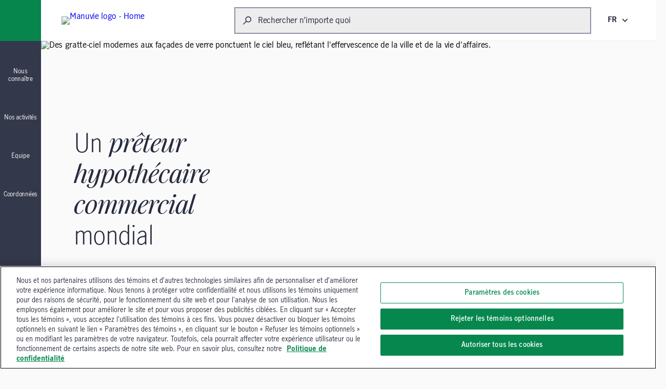

--- FILE ---
content_type: text/css;charset=utf-8
request_url: https://manuliferealestatefinance.com/etc.clientlibs/mim-realestate-finance/clientlibs/clientlib-base.min.css
body_size: 89160
content:
a,abbr,acronym,address,applet,article,aside,audio,b,big,blockquote,body,canvas,caption,center,cite,code,dd,del,details,dfn,div,dl,dt,em,embed,fieldset,figcaption,figure,footer,form,h1,h2,h3,h4,h5,h6,header,hgroup,html,i,iframe,img,ins,kbd,label,legend,li,main,mark,menu,nav,object,ol,output,p,pre,q,ruby,s,samp,section,small,span,strike,strong,sub,summary,sup,table,tbody,td,tfoot,th,thead,time,tr,tt,u,ul,var,video{margin:0;padding:0;border:0;font-size:100%;font:inherit;vertical-align:baseline}article,aside,details,figcaption,figure,footer,header,hgroup,main,menu,nav,section{display:block}[hidden]{display:none}body{line-height:1}ol,ul{list-style:none}blockquote,q{quotes:none}blockquote:after,blockquote:before,q:after,q:before{content:"";content:none}table{border-collapse:collapse;border-spacing:0}@font-face{font-family:Manulife JH Sans;src:url(../../../etc.clientlibs/jhi-commons-v1/clientlibs/clientlib-base/resources/ManulifeJHSans-Light.eot);src:url(../../../etc.clientlibs/jhi-commons-v1/clientlibs/clientlib-base/resources/ManulifeJHSans-Light.eot?#iefix) format("embedded-opentype"),url(../../../etc.clientlibs/jhi-commons-v1/clientlibs/clientlib-base/resources/ManulifeJHSans-Light.woff2) format("woff2"),url(../../../etc.clientlibs/jhi-commons-v1/clientlibs/clientlib-base/resources/ManulifeJHSans-Light.woff) format("woff");font-weight:300;font-style:normal;font-display:swap}@font-face{font-family:Manulife JH Sans;src:url(../../../etc.clientlibs/jhi-commons-v1/clientlibs/clientlib-base/resources/ManulifeJHSans-Regular.eot);src:url(../../../etc.clientlibs/jhi-commons-v1/clientlibs/clientlib-base/resources/ManulifeJHSans-Regular.eot?#iefix) format("embedded-opentype"),url(../../../etc.clientlibs/jhi-commons-v1/clientlibs/clientlib-base/resources/ManulifeJHSans-Regular.woff2) format("woff2"),url(../../../etc.clientlibs/jhi-commons-v1/clientlibs/clientlib-base/resources/ManulifeJHSans-Regular.woff) format("woff");font-weight:400;font-style:normal;font-display:swap}@font-face{font-family:Manulife JH Sans;src:url(../../../etc.clientlibs/jhi-commons-v1/clientlibs/clientlib-base/resources/ManulifeJHSans-Demibold.eot);src:url(../../../etc.clientlibs/jhi-commons-v1/clientlibs/clientlib-base/resources/ManulifeJHSans-Demibold.eot?#iefix) format("embedded-opentype"),url(../../../etc.clientlibs/jhi-commons-v1/clientlibs/clientlib-base/resources/ManulifeJHSans-Demibold.woff2) format("woff2"),url(../../../etc.clientlibs/jhi-commons-v1/clientlibs/clientlib-base/resources/ManulifeJHSans-Demibold.woff) format("woff");font-weight:600;font-style:normal;font-display:swap}@font-face{font-family:Manulife JH Sans;src:url(../../../etc.clientlibs/jhi-commons-v1/clientlibs/clientlib-base/resources/ManulifeJHSans-Bold.eot);src:url(../../../etc.clientlibs/jhi-commons-v1/clientlibs/clientlib-base/resources/ManulifeJHSans-Bold.eot?#iefix) format("embedded-opentype"),url(../../../etc.clientlibs/jhi-commons-v1/clientlibs/clientlib-base/resources/ManulifeJHSans-Bold.woff2) format("woff2"),url(../../../etc.clientlibs/jhi-commons-v1/clientlibs/clientlib-base/resources/ManulifeJHSans-Bold.woff) format("woff");font-weight:700;font-style:normal;font-display:swap}@font-face{font-family:"Manulife JH Serif";src:url(../../../etc.clientlibs/jhi-commons-v1/clientlibs/clientlib-base/resources/ManulifeJHSerif-Italic.eot);src:url(../../../etc.clientlibs/jhi-commons-v1/clientlibs/clientlib-base/resources/ManulifeJHSerif-Italic.eot?#iefix) format("embedded-opentype"),url(../../../etc.clientlibs/jhi-commons-v1/clientlibs/clientlib-base/resources/ManulifeJHSerif-Italic.woff2) format("woff2"),url(../../../etc.clientlibs/jhi-commons-v1/clientlibs/clientlib-base/resources/ManulifeJHSerif-Italic.woff) format("woff");font-weight:400;font-style:italic;font-display:swap}@media screen{.main-container__content{padding-left:80px}.hideSidebar .main-container__content{padding-left:0}}@media screen and (max-width:800px){.main-container__content{padding-left:0}}@media screen{body,html{height:100%;width:100%}}@media screen{.main-container,body,body>div:first-of-type,html{min-height:100%}}@media screen{.main-container,.main-container__content,body>div:first-of-type{display:flex;flex-direction:column}}@media screen{.main-container,.main-container__content,main{flex:1 0 auto}}@media print{.main-container{margin:20mm}}body{font-family:Manulife JH Sans,arial;background:#fafafa}html{box-sizing:border-box;-webkit-font-smoothing:antialiased;-moz-osx-font-smoothing:grayscale}*,:after,:before{box-sizing:inherit;letter-spacing:-.02em}a{text-decoration:none}a:active,a:focus,a:hover{color:initial}:-moz-focusring{outline:1px dotted grey}:focus-visible{box-shadow:0 0 0 2px #282b3e;outline:2px solid #fff;outline-offset:2px}html{scroll-behavior:smooth}svg{width:0;height:0}#confirmit_invite .btn,.aboutKicker__item-button,.assetFull__link,.assetManagersContainer2__fullLink,.assetManagersContainer2Modal__emptyReset,.caseStudyFilters__modalTrigger,.cc-select__trigger,.contact-form__button,.createPassword__download,.createPassword__submit,.dashboardReports__filtersTypeButton,.dashboardSettings__button,.dashboardWatchlist__addButton,.dataFilteringTable .dataTable__cta,.documentsList2__downloadAll,.emptyMessage__cta,.extendedHeroBanner2__link--secondary,.extendedHeroBanner2__link:not(.extendedHeroBanner2__link--secondary),.filteringPanels__save,.fundSearchCompare__save,.fundSearchWatchlist__save,.header__cps-register,.hypotheticalInvestment__button,.input-search__submit,.landing-hero__link,.landingNav__cta,.mktoForm .mktoButton,.navigationTabs__cta,.optionSelector__cancel,.optionSelector__remove,.resource-list__mainButton,.resourceDetail__download,.resourceFilters__submit,.resourceSuite__download,.rotatingBanner__link--secondary,.rotatingBanner__link:not(.rotatingBanner__link--secondary),.shareDropdown__trigger,.sidebar__registerMobile,.squeezeLogin__buttonIcon,.squeezeLogin__submit,.standaloneRegistrationForm__feature__link--secondary,.standaloneRegistrationForm__feature__link:not(.standaloneRegistrationForm__feature__link--secondary),.subscribe__register,.subscribe__submit,.teamListing .teamListingV2__reset,.teamListing__regionButton,.timeline__button,.user-login__button,.viewpointsList2__reset{position:relative;display:inline-block;font-family:Manulife JH Sans,arial;font-weight:600;appearance:none;border-width:2px;border-style:solid;border-radius:0;letter-spacing:-.02em;transition:border-color .3s ease-in-out,background-color .3s ease-in-out,color .3s ease-in-out,top .1s ease-in-out;color:#fff;white-space:nowrap;text-align:center;-webkit-touch-callout:none;-webkit-user-select:none;-ms-user-select:none;user-select:none}#confirmit_invite .btn:not([disabled]),.aboutKicker__item-button:not([disabled]),.assetFull__link:not([disabled]),.assetManagersContainer2__fullLink:not([disabled]),.assetManagersContainer2Modal__emptyReset:not([disabled]),.caseStudyFilters__modalTrigger:not([disabled]),.cc-select__trigger:not([disabled]),.contact-form__button:not([disabled]),.createPassword__download:not([disabled]),.createPassword__submit:not([disabled]),.dashboardReports__filtersTypeButton:not([disabled]),.dashboardSettings__button:not([disabled]),.dashboardWatchlist__addButton:not([disabled]),.dataFilteringTable .dataTable__cta:not([disabled]),.documentsList2__downloadAll:not([disabled]),.emptyMessage__cta:not([disabled]),.extendedHeroBanner2__link--secondary:not([disabled]),.extendedHeroBanner2__link:not([disabled]):not(.extendedHeroBanner2__link--secondary),.filteringPanels__save:not([disabled]),.fundSearchCompare__save:not([disabled]),.fundSearchWatchlist__save:not([disabled]),.header__cps-register:not([disabled]),.hypotheticalInvestment__button:not([disabled]),.input-search__submit:not([disabled]),.landing-hero__link:not([disabled]),.landingNav__cta:not([disabled]),.mktoForm .mktoButton:not([disabled]),.navigationTabs__cta:not([disabled]),.optionSelector__cancel:not([disabled]),.optionSelector__remove:not([disabled]),.resource-list__mainButton:not([disabled]),.resourceDetail__download:not([disabled]),.resourceFilters__submit:not([disabled]),.resourceSuite__download:not([disabled]),.rotatingBanner__link--secondary:not([disabled]),.rotatingBanner__link:not([disabled]):not(.rotatingBanner__link--secondary),.shareDropdown__trigger:not([disabled]),.sidebar__registerMobile:not([disabled]),.squeezeLogin__buttonIcon:not([disabled]),.squeezeLogin__submit:not([disabled]),.standaloneRegistrationForm__feature__link--secondary:not([disabled]),.standaloneRegistrationForm__feature__link:not([disabled]):not(.standaloneRegistrationForm__feature__link--secondary),.subscribe__register:not([disabled]),.subscribe__submit:not([disabled]),.teamListing .teamListingV2__reset:not([disabled]),.teamListing__regionButton:not([disabled]),.timeline__button:not([disabled]),.user-login__button:not([disabled]),.viewpointsList2__reset:not([disabled]){cursor:pointer}#confirmit_invite .btn:not([disabled]):active,.aboutKicker__item-button:not([disabled]):active,.assetFull__link:not([disabled]):active,.assetManagersContainer2__fullLink:not([disabled]):active,.assetManagersContainer2Modal__emptyReset:not([disabled]):active,.caseStudyFilters__modalTrigger:not([disabled]):active,.cc-select__trigger:not([disabled]):active,.contact-form__button:not([disabled]):active,.createPassword__download:not([disabled]):active,.createPassword__submit:not([disabled]):active,.dashboardReports__filtersTypeButton:not([disabled]):active,.dashboardSettings__button:not([disabled]):active,.dashboardWatchlist__addButton:not([disabled]):active,.dataFilteringTable .dataTable__cta:not([disabled]):active,.documentsList2__downloadAll:not([disabled]):active,.emptyMessage__cta:not([disabled]):active,.extendedHeroBanner2__link--secondary:not([disabled]):active,.extendedHeroBanner2__link:not([disabled]):active:not(.extendedHeroBanner2__link--secondary),.filteringPanels__save:not([disabled]):active,.fundSearchCompare__save:not([disabled]):active,.fundSearchWatchlist__save:not([disabled]):active,.header__cps-register:not([disabled]):active,.hypotheticalInvestment__button:not([disabled]):active,.input-search__submit:not([disabled]):active,.landing-hero__link:not([disabled]):active,.landingNav__cta:not([disabled]):active,.mktoForm .mktoButton:not([disabled]):active,.navigationTabs__cta:not([disabled]):active,.optionSelector__cancel:not([disabled]):active,.optionSelector__remove:not([disabled]):active,.resource-list__mainButton:not([disabled]):active,.resourceDetail__download:not([disabled]):active,.resourceFilters__submit:not([disabled]):active,.resourceSuite__download:not([disabled]):active,.rotatingBanner__link--secondary:not([disabled]):active,.rotatingBanner__link:not([disabled]):active:not(.rotatingBanner__link--secondary),.shareDropdown__trigger:not([disabled]):active,.sidebar__registerMobile:not([disabled]):active,.squeezeLogin__buttonIcon:not([disabled]):active,.squeezeLogin__submit:not([disabled]):active,.standaloneRegistrationForm__feature__link--secondary:not([disabled]):active,.standaloneRegistrationForm__feature__link:not([disabled]):active:not(.standaloneRegistrationForm__feature__link--secondary),.subscribe__register:not([disabled]):active,.subscribe__submit:not([disabled]):active,.teamListing .teamListingV2__reset:not([disabled]):active,.teamListing__regionButton:not([disabled]):active,.timeline__button:not([disabled]):active,.user-login__button:not([disabled]):active,.viewpointsList2__reset:not([disabled]):active{top:2px}#confirmit_invite .btn,.aboutKicker__item-button,.assetFull__link,.assetManagersContainer2__fullLink,.assetManagersContainer2Modal__emptyReset,.contact-form__button,.createPassword__download,.createPassword__submit,.dashboardSettings__button,.dashboardWatchlist__addButton,.documentsList2__downloadAll,.emptyMessage__cta,.extendedHeroBanner2__link--secondary,.extendedHeroBanner2__link:not(.extendedHeroBanner2__link--secondary),.filteringPanels__save,.fundSearchCompare__save,.fundSearchWatchlist__save,.hypotheticalInvestment__button,.landing-hero__link,.optionSelector__cancel,.optionSelector__remove,.resource-list__mainButton,.resourceFilters__submit,.resourceSuite__download,.rotatingBanner__link--secondary,.rotatingBanner__link:not(.rotatingBanner__link--secondary),.shareDropdown__trigger,.sidebar__registerMobile,.squeezeLogin__buttonIcon,.squeezeLogin__submit,.standaloneRegistrationForm__feature__link--secondary,.standaloneRegistrationForm__feature__link:not(.standaloneRegistrationForm__feature__link--secondary),.subscribe__register,.subscribe__submit,.teamListing .teamListingV2__reset,.teamListing__regionButton,.user-login__button,.viewpointsList2__reset{font-size:16px;line-height:1.25;padding:17px 22px;height:56px}.caseStudyFilters__modalTrigger,.dashboardReports__filtersTypeButton,.dataFilteringTable .dataTable__cta,.header__cps-register,.input-search__submit,.landingNav__cta,.mktoForm .mktoButton,.navigationTabs__cta,.resourceDetail__download{font-size:14px;line-height:1.4;padding:9px 14px;height:40px}#confirmit_invite .btn,.aboutKicker__item-button,.assetFull__link,.assetManagersContainer2__fullLink,.assetManagersContainer2Modal__emptyReset,.caseStudyFilters__modalTrigger,.contact-form__button,.createPassword__download,.createPassword__submit,.dashboardSettings__button,.dashboardWatchlist__addButton,.dataFilteringTable .dataTable__cta,.documentsList2__downloadAll,.emptyMessage__cta,.extendedHeroBanner2__link:not(.extendedHeroBanner2__link--secondary),.filteringPanels__save,.fundSearchCompare__save,.fundSearchWatchlist__save,.hypotheticalInvestment__button,.input-search__submit,.landing-hero__link,.landingNav__cta,.mktoForm .mktoButton,.navigationTabs__cta,.optionSelector__remove,.resource-list__mainButton,.resourceDetail__download,.resourceFilters__submit,.resourceSuite__download,.rotatingBanner__link:not(.rotatingBanner__link--secondary),.sidebar__registerMobile,.squeezeLogin__buttonIcon,.squeezeLogin__submit,.standaloneRegistrationForm__feature__link:not(.standaloneRegistrationForm__feature__link--secondary),.subscribe__register,.subscribe__submit,.teamListing .teamListingV2__reset,.teamListing__regionButton,.user-login__button,.viewpointsList2__reset{border-color:#06854d;background-color:#06854d}#confirmit_invite .btn:focus,#confirmit_invite .btn:hover,.aboutKicker__item-button:focus,.aboutKicker__item-button:hover,.assetFull__link:focus,.assetFull__link:hover,.assetManagersContainer2__fullLink:focus,.assetManagersContainer2__fullLink:hover,.assetManagersContainer2Modal__emptyReset:focus,.assetManagersContainer2Modal__emptyReset:hover,.caseStudyFilters__modalTrigger:focus,.caseStudyFilters__modalTrigger:hover,.contact-form__button:focus,.contact-form__button:hover,.createPassword__download:focus,.createPassword__download:hover,.createPassword__submit:focus,.createPassword__submit:hover,.dashboardSettings__button:focus,.dashboardSettings__button:hover,.dashboardWatchlist__addButton:focus,.dashboardWatchlist__addButton:hover,.dataFilteringTable .dataTable__cta:focus,.dataFilteringTable .dataTable__cta:hover,.documentsList2__downloadAll:focus,.documentsList2__downloadAll:hover,.emptyMessage__cta:focus,.emptyMessage__cta:hover,.extendedHeroBanner2__link:focus:not(.extendedHeroBanner2__link--secondary),.extendedHeroBanner2__link:hover:not(.extendedHeroBanner2__link--secondary),.filteringPanels__save:focus,.filteringPanels__save:hover,.fundSearchCompare__save:focus,.fundSearchCompare__save:hover,.fundSearchWatchlist__save:focus,.fundSearchWatchlist__save:hover,.hypotheticalInvestment__button:focus,.hypotheticalInvestment__button:hover,.input-search__submit:focus,.input-search__submit:hover,.landing-hero__link:focus,.landing-hero__link:hover,.landingNav__cta:focus,.landingNav__cta:hover,.mktoForm .mktoButton:focus,.mktoForm .mktoButton:hover,.navigationTabs__cta:focus,.navigationTabs__cta:hover,.optionSelector__remove:focus,.optionSelector__remove:hover,.resource-list__mainButton:focus,.resource-list__mainButton:hover,.resourceDetail__download:focus,.resourceDetail__download:hover,.resourceFilters__submit:focus,.resourceFilters__submit:hover,.resourceSuite__download:focus,.resourceSuite__download:hover,.rotatingBanner__link:focus:not(.rotatingBanner__link--secondary),.rotatingBanner__link:hover:not(.rotatingBanner__link--secondary),.sidebar__registerMobile:focus,.sidebar__registerMobile:hover,.squeezeLogin__buttonIcon:focus,.squeezeLogin__buttonIcon:hover,.squeezeLogin__submit:focus,.squeezeLogin__submit:hover,.standaloneRegistrationForm__feature__link:focus:not(.standaloneRegistrationForm__feature__link--secondary),.standaloneRegistrationForm__feature__link:hover:not(.standaloneRegistrationForm__feature__link--secondary),.subscribe__register:focus,.subscribe__register:hover,.subscribe__submit:focus,.subscribe__submit:hover,.teamListing .teamListingV2__reset:focus,.teamListing .teamListingV2__reset:hover,.teamListing__regionButton:focus,.teamListing__regionButton:hover,.user-login__button:focus,.user-login__button:hover,.viewpointsList2__reset:focus,.viewpointsList2__reset:hover{border-color:#046138;background-color:#046138;color:#fff}#confirmit_invite .btn:focus,.aboutKicker__item-button:focus,.assetFull__link:focus,.assetManagersContainer2__fullLink:focus,.assetManagersContainer2Modal__emptyReset:focus,.caseStudyFilters__modalTrigger:focus,.contact-form__button:focus,.createPassword__download:focus,.createPassword__submit:focus,.dashboardSettings__button:focus,.dashboardWatchlist__addButton:focus,.dataFilteringTable .dataTable__cta:focus,.documentsList2__downloadAll:focus,.emptyMessage__cta:focus,.extendedHeroBanner2__link:focus:not(.extendedHeroBanner2__link--secondary),.filteringPanels__save:focus,.fundSearchCompare__save:focus,.fundSearchWatchlist__save:focus,.hypotheticalInvestment__button:focus,.input-search__submit:focus,.landing-hero__link:focus,.landingNav__cta:focus,.mktoForm .mktoButton:focus,.navigationTabs__cta:focus,.optionSelector__remove:focus,.resource-list__mainButton:focus,.resourceDetail__download:focus,.resourceFilters__submit:focus,.resourceSuite__download:focus,.rotatingBanner__link:focus:not(.rotatingBanner__link--secondary),.sidebar__registerMobile:focus,.squeezeLogin__buttonIcon:focus,.squeezeLogin__submit:focus,.standaloneRegistrationForm__feature__link:focus:not(.standaloneRegistrationForm__feature__link--secondary),.subscribe__register:focus,.subscribe__submit:focus,.teamListing .teamListingV2__reset:focus,.teamListing__regionButton:focus,.user-login__button:focus,.viewpointsList2__reset:focus{box-shadow:none;outline-offset:-4px}#confirmit_invite .btn:active,.aboutKicker__item-button:active,.assetFull__link:active,.assetManagersContainer2__fullLink:active,.assetManagersContainer2Modal__emptyReset:active,.caseStudyFilters__modalTrigger:active,.contact-form__button:active,.createPassword__download:active,.createPassword__submit:active,.dashboardSettings__button:active,.dashboardWatchlist__addButton:active,.dataFilteringTable .dataTable__cta:active,.documentsList2__downloadAll:active,.emptyMessage__cta:active,.extendedHeroBanner2__link:active:not(.extendedHeroBanner2__link--secondary),.filteringPanels__save:active,.fundSearchCompare__save:active,.fundSearchWatchlist__save:active,.hypotheticalInvestment__button:active,.input-search__submit:active,.landing-hero__link:active,.landingNav__cta:active,.mktoForm .mktoButton:active,.navigationTabs__cta:active,.optionSelector__remove:active,.resource-list__mainButton:active,.resourceDetail__download:active,.resourceFilters__submit:active,.resourceSuite__download:active,.rotatingBanner__link:active:not(.rotatingBanner__link--secondary),.sidebar__registerMobile:active,.squeezeLogin__buttonIcon:active,.squeezeLogin__submit:active,.standaloneRegistrationForm__feature__link:active:not(.standaloneRegistrationForm__feature__link--secondary),.subscribe__register:active,.subscribe__submit:active,.teamListing .teamListingV2__reset:active,.teamListing__regionButton:active,.user-login__button:active,.viewpointsList2__reset:active{border-color:#06854d;background-color:#06854d}#confirmit_invite .btn:disabled,.aboutKicker__item-button:disabled,.assetFull__link:disabled,.assetManagersContainer2__fullLink:disabled,.assetManagersContainer2Modal__emptyReset:disabled,.caseStudyFilters__modalTrigger:disabled,.contact-form__button:disabled,.createPassword__download:disabled,.createPassword__submit:disabled,.dashboardSettings__button:disabled,.dashboardWatchlist__addButton:disabled,.dataFilteringTable .dataTable__cta:disabled,.documentsList2__downloadAll:disabled,.emptyMessage__cta:disabled,.extendedHeroBanner2__link:disabled:not(.extendedHeroBanner2__link--secondary),.filteringPanels__save:disabled,.fundSearchCompare__save:disabled,.fundSearchWatchlist__save:disabled,.hypotheticalInvestment__button:disabled,.input-search__submit:disabled,.landing-hero__link:disabled,.landingNav__cta:disabled,.mktoForm .mktoButton:disabled,.navigationTabs__cta:disabled,.optionSelector__remove:disabled,.resource-list__mainButton:disabled,.resourceDetail__download:disabled,.resourceFilters__submit:disabled,.resourceSuite__download:disabled,.rotatingBanner__link:disabled:not(.rotatingBanner__link--secondary),.sidebar__registerMobile:disabled,.squeezeLogin__buttonIcon:disabled,.squeezeLogin__submit:disabled,.standaloneRegistrationForm__feature__link:disabled:not(.standaloneRegistrationForm__feature__link--secondary),.subscribe__register:disabled,.subscribe__submit:disabled,.teamListing .teamListingV2__reset:disabled,.teamListing__regionButton:disabled,.user-login__button:disabled,.viewpointsList2__reset:disabled{border-color:#e0e0e0;background-color:#e0e0e0}.shareDropdown__trigger{border-color:#282b3e;background-color:#282b3e}.shareDropdown__trigger:focus,.shareDropdown__trigger:hover{border-color:#5e6073;background-color:#5e6073;color:#fff}.shareDropdown__trigger:active{border-color:#282b3e;background-color:#282b3e}.shareDropdown__trigger:disabled{border-color:#e0e0e0;background-color:#e0e0e0}.header__cps-register{border-color:#06854d;color:#06854d}.header__cps-register:focus,.header__cps-register:hover{border-color:#046138;color:#046138}.header__cps-register:focus{box-shadow:none;outline-offset:-4px}.header__cps-register:active{border-color:#06854d;color:#06854d}.header__cps-register:disabled{border-color:#e0e0e0;color:#8e90a2}.dashboardReports__filtersTypeButton,.extendedHeroBanner2__link--secondary,.optionSelector__cancel,.rotatingBanner__link--secondary,.standaloneRegistrationForm__feature__link--secondary{border-color:#fff;background-color:#fff;color:#06854d}.dashboardReports__filtersTypeButton:focus,.dashboardReports__filtersTypeButton:hover,.extendedHeroBanner2__link--secondary:focus,.extendedHeroBanner2__link--secondary:hover,.optionSelector__cancel:focus,.optionSelector__cancel:hover,.rotatingBanner__link--secondary:focus,.rotatingBanner__link--secondary:hover,.standaloneRegistrationForm__feature__link--secondary:focus,.standaloneRegistrationForm__feature__link--secondary:hover{border-color:#e0e0e0;background-color:#e0e0e0;color:#282b3e}.dashboardReports__filtersTypeButton:active,.extendedHeroBanner2__link--secondary:active,.optionSelector__cancel:active,.rotatingBanner__link--secondary:active,.standaloneRegistrationForm__feature__link--secondary:active{border-color:#fff;background-color:#fff;color:#06854d}.dashboardReports__filtersTypeButton:disabled,.extendedHeroBanner2__link--secondary:disabled,.optionSelector__cancel:disabled,.rotatingBanner__link--secondary:disabled,.standaloneRegistrationForm__feature__link--secondary:disabled{color:#8e90a2}.article__link,.assetDiscover__link,.assetManagersContainer2Sidebar__link,.assetSidebar__link,.author-container__link,.cta-module__link,.dashboardReports__filtersTrigger,.dataFilteringTable .dataTable__list-item .linkList2__link,.disc__trigger-content,.documentsList2__downloadLink,.documentsList2__shareLink,.extendedHeroBanner__link,.featureBanner__link,.featureKicker__link,.fundCallout__link,.header__login,.heroHeader2__cta,.heroHeader__cta,.icon-link,.infoContainer__cta a,.infoContainer__link,.input-search__all-results-link,.landingImage2__cta,.landingimage__cta,.language__trigger,.linkList2__all,.linkList2__link,.linkList__all,.linkList__link,.login-modal__link,.marketingSection__link,.marketingSection__wrap--white .marketingSection__link,.pressItems__link,.region-select__business-link,.resource-kicker__button,.resourceDetail__link,.resourceDetail__shareLink,.resourceSuiteDocument__download,.search-results2__fund-link,.search-results__fund-link,.shareDropdown__triggerIcon,.sidebar__loginMobile,.simpleBanner2__link,.simpleBanner2__linkDescription,.simpleBanner2__linkItem,.simpleBanner__link,.siteBanner__link,.teamDetail__contactLink,.teamListing__contactLink,.teamListing__readMore,.videoModal__transcript,.viewpoint-detail__subscribe__link,.viewpoint-disclaimer__toggle,.viewpointList__link{display:inline-flex;align-items:center;font-size:14px;font-weight:700;line-height:1.5;letter-spacing:-.02em;font-family:Manulife JH Sans,arial;padding:2px 0}.article__link svg,.assetDiscover__link svg,.assetManagersContainer2Sidebar__link svg,.assetSidebar__link svg,.author-container__link svg,.cta-module__link svg,.dashboardReports__filtersTrigger svg,.dataFilteringTable .dataTable__list-item .linkList2__link svg,.disc__trigger-content svg,.documentsList2__downloadLink svg,.documentsList2__shareLink svg,.extendedHeroBanner__link svg,.featureBanner__link svg,.featureKicker__link svg,.fundCallout__link svg,.header__login svg,.heroHeader2__cta svg,.heroHeader__cta svg,.icon-link svg,.infoContainer__cta a svg,.infoContainer__link svg,.input-search__all-results-link svg,.landingImage2__cta svg,.landingimage__cta svg,.language__trigger svg,.linkList2__all svg,.linkList2__link svg,.linkList__all svg,.linkList__link svg,.login-modal__link svg,.marketingSection__link svg,.marketingSection__wrap--white .marketingSection__link svg,.pressItems__link svg,.region-select__business-link svg,.resource-kicker__button svg,.resourceDetail__link svg,.resourceDetail__shareLink svg,.resourceSuiteDocument__download svg,.search-results2__fund-link svg,.search-results__fund-link svg,.shareDropdown__triggerIcon svg,.sidebar__loginMobile svg,.simpleBanner2__linkDescription svg,.simpleBanner2__linkItem svg,.simpleBanner2__link svg,.simpleBanner__link svg,.siteBanner__link svg,.teamDetail__contactLink svg,.teamListing__contactLink svg,.teamListing__readMore svg,.videoModal__transcript svg,.viewpoint-detail__subscribe__link svg,.viewpoint-disclaimer__toggle svg,.viewpointList__link svg{position:relative;top:-1px;width:16px;height:16px;fill:currentColor;margin-right:5px;flex:none}.article__link:active,.article__link:focus,.article__link:hover,.assetDiscover__link:active,.assetDiscover__link:focus,.assetDiscover__link:hover,.assetManagersContainer2Sidebar__link:active,.assetManagersContainer2Sidebar__link:focus,.assetManagersContainer2Sidebar__link:hover,.assetSidebar__link:active,.assetSidebar__link:focus,.assetSidebar__link:hover,.author-container__link:active,.author-container__link:focus,.author-container__link:hover,.cta-module__link:active,.cta-module__link:focus,.cta-module__link:hover,.dashboardReports__filtersTrigger:active,.dashboardReports__filtersTrigger:focus,.dashboardReports__filtersTrigger:hover,.dataFilteringTable .dataTable__list-item .linkList2__link:active,.dataFilteringTable .dataTable__list-item .linkList2__link:focus,.dataFilteringTable .dataTable__list-item .linkList2__link:hover,.disc__trigger-content:active,.disc__trigger-content:focus,.disc__trigger-content:hover,.documentsList2__downloadLink:active,.documentsList2__downloadLink:focus,.documentsList2__downloadLink:hover,.documentsList2__shareLink:active,.documentsList2__shareLink:focus,.documentsList2__shareLink:hover,.extendedHeroBanner__link:active,.extendedHeroBanner__link:focus,.extendedHeroBanner__link:hover,.featureBanner__link:active,.featureBanner__link:focus,.featureBanner__link:hover,.featureKicker__link:active,.featureKicker__link:focus,.featureKicker__link:hover,.fundCallout__link:active,.fundCallout__link:focus,.fundCallout__link:hover,.header__login:active,.header__login:focus,.header__login:hover,.heroHeader2__cta:active,.heroHeader2__cta:focus,.heroHeader2__cta:hover,.heroHeader__cta:active,.heroHeader__cta:focus,.heroHeader__cta:hover,.icon-link:active,.icon-link:focus,.icon-link:hover,.infoContainer__cta a:active,.infoContainer__cta a:focus,.infoContainer__cta a:hover,.infoContainer__link:active,.infoContainer__link:focus,.infoContainer__link:hover,.input-search__all-results-link:active,.input-search__all-results-link:focus,.input-search__all-results-link:hover,.landingImage2__cta:active,.landingImage2__cta:focus,.landingImage2__cta:hover,.landingimage__cta:active,.landingimage__cta:focus,.landingimage__cta:hover,.language__trigger:active,.language__trigger:focus,.language__trigger:hover,.linkList2__all:active,.linkList2__all:focus,.linkList2__all:hover,.linkList2__link:active,.linkList2__link:focus,.linkList2__link:hover,.linkList__all:active,.linkList__all:focus,.linkList__all:hover,.linkList__link:active,.linkList__link:focus,.linkList__link:hover,.login-modal__link:active,.login-modal__link:focus,.login-modal__link:hover,.marketingSection__link:active,.marketingSection__link:focus,.marketingSection__link:hover,.pressItems__link:active,.pressItems__link:focus,.pressItems__link:hover,.region-select__business-link:active,.region-select__business-link:focus,.region-select__business-link:hover,.resource-kicker__button:active,.resource-kicker__button:focus,.resource-kicker__button:hover,.resourceDetail__link:active,.resourceDetail__link:focus,.resourceDetail__link:hover,.resourceDetail__shareLink:active,.resourceDetail__shareLink:focus,.resourceDetail__shareLink:hover,.resourceSuiteDocument__download:active,.resourceSuiteDocument__download:focus,.resourceSuiteDocument__download:hover,.search-results2__fund-link:active,.search-results2__fund-link:focus,.search-results2__fund-link:hover,.search-results__fund-link:active,.search-results__fund-link:focus,.search-results__fund-link:hover,.shareDropdown__triggerIcon:active,.shareDropdown__triggerIcon:focus,.shareDropdown__triggerIcon:hover,.sidebar__loginMobile:active,.sidebar__loginMobile:focus,.sidebar__loginMobile:hover,.simpleBanner2__link:active,.simpleBanner2__link:focus,.simpleBanner2__link:hover,.simpleBanner2__linkDescription:active,.simpleBanner2__linkDescription:focus,.simpleBanner2__linkDescription:hover,.simpleBanner2__linkItem:active,.simpleBanner2__linkItem:focus,.simpleBanner2__linkItem:hover,.simpleBanner__link:active,.simpleBanner__link:focus,.simpleBanner__link:hover,.siteBanner__link:active,.siteBanner__link:focus,.siteBanner__link:hover,.teamDetail__contactLink:active,.teamDetail__contactLink:focus,.teamDetail__contactLink:hover,.teamListing__contactLink:active,.teamListing__contactLink:focus,.teamListing__contactLink:hover,.teamListing__readMore:active,.teamListing__readMore:focus,.teamListing__readMore:hover,.videoModal__transcript:active,.videoModal__transcript:focus,.videoModal__transcript:hover,.viewpoint-detail__subscribe__link:active,.viewpoint-detail__subscribe__link:focus,.viewpoint-detail__subscribe__link:hover,.viewpoint-disclaimer__toggle:active,.viewpoint-disclaimer__toggle:focus,.viewpoint-disclaimer__toggle:hover,.viewpointList__link:active,.viewpointList__link:focus,.viewpointList__link:hover{text-decoration:underline}.assetDiscover__link,.assetDiscover__link:active,.assetDiscover__link:focus,.assetDiscover__link:hover,.marketingSection__link,.marketingSection__link:active,.marketingSection__link:focus,.marketingSection__link:hover,.region-select__business-link,.region-select__business-link:active,.region-select__business-link:focus,.region-select__business-link:hover,.simpleBanner2__link,.simpleBanner2__link:active,.simpleBanner2__link:focus,.simpleBanner2__link:hover,.simpleBanner2__linkDescription,.simpleBanner2__linkDescription:active,.simpleBanner2__linkDescription:focus,.simpleBanner2__linkDescription:hover,.simpleBanner2__linkItem,.simpleBanner2__linkItem:active,.simpleBanner2__linkItem:focus,.simpleBanner2__linkItem:hover,.simpleBanner__link,.simpleBanner__link:active,.simpleBanner__link:focus,.simpleBanner__link:hover,.videoModal__transcript,.videoModal__transcript:active,.videoModal__transcript:focus,.videoModal__transcript:hover{color:#fff}.article__link,.article__link:active,.article__link:focus,.article__link:hover,.assetManagersContainer2Sidebar__link,.assetManagersContainer2Sidebar__link:active,.assetManagersContainer2Sidebar__link:focus,.assetManagersContainer2Sidebar__link:hover,.assetSidebar__link,.assetSidebar__link:active,.assetSidebar__link:focus,.assetSidebar__link:hover,.author-container__link,.author-container__link:active,.author-container__link:focus,.author-container__link:hover,.cta-module__link,.cta-module__link:active,.cta-module__link:focus,.cta-module__link:hover,.dashboardReports__filtersTrigger,.dashboardReports__filtersTrigger:active,.dashboardReports__filtersTrigger:focus,.dashboardReports__filtersTrigger:hover,.dataFilteringTable .dataTable__list-item .linkList2__link,.dataFilteringTable .dataTable__list-item .linkList2__link:active,.dataFilteringTable .dataTable__list-item .linkList2__link:focus,.dataFilteringTable .dataTable__list-item .linkList2__link:hover,.disc__trigger-content,.disc__trigger-content:active,.disc__trigger-content:focus,.disc__trigger-content:hover,.documentsList2__downloadLink,.documentsList2__downloadLink:active,.documentsList2__downloadLink:focus,.documentsList2__downloadLink:hover,.documentsList2__shareLink,.documentsList2__shareLink:active,.documentsList2__shareLink:focus,.documentsList2__shareLink:hover,.extendedHeroBanner__link,.extendedHeroBanner__link:active,.extendedHeroBanner__link:focus,.extendedHeroBanner__link:hover,.featureBanner__link,.featureBanner__link:active,.featureBanner__link:focus,.featureBanner__link:hover,.featureKicker__link,.featureKicker__link:active,.featureKicker__link:focus,.featureKicker__link:hover,.icon-link,.icon-link:active,.icon-link:focus,.icon-link:hover,.infoContainer__link,.infoContainer__link:active,.infoContainer__link:focus,.infoContainer__link:hover,.linkList2__link,.linkList2__link:active,.linkList2__link:focus,.linkList2__link:hover,.linkList__link,.linkList__link:active,.linkList__link:focus,.linkList__link:hover,.marketingSection__wrap--white .marketingSection__link,.marketingSection__wrap--white .marketingSection__link:active,.marketingSection__wrap--white .marketingSection__link:focus,.marketingSection__wrap--white .marketingSection__link:hover,.pressItems__link,.pressItems__link:active,.pressItems__link:focus,.pressItems__link:hover,.resourceDetail__link,.resourceDetail__link:active,.resourceDetail__link:focus,.resourceDetail__link:hover,.resourceDetail__shareLink,.resourceDetail__shareLink:active,.resourceDetail__shareLink:focus,.resourceDetail__shareLink:hover,.resourceSuiteDocument__download,.resourceSuiteDocument__download:active,.resourceSuiteDocument__download:focus,.resourceSuiteDocument__download:hover,.shareDropdown__triggerIcon,.shareDropdown__triggerIcon:active,.shareDropdown__triggerIcon:focus,.shareDropdown__triggerIcon:hover,.sidebar__loginMobile,.sidebar__loginMobile:active,.sidebar__loginMobile:focus,.sidebar__loginMobile:hover,.teamDetail__contactLink,.teamDetail__contactLink:active,.teamDetail__contactLink:focus,.teamDetail__contactLink:hover,.teamListing__contactLink,.teamListing__contactLink:active,.teamListing__contactLink:focus,.teamListing__contactLink:hover,.viewpoint-detail__subscribe__link,.viewpoint-detail__subscribe__link:active,.viewpoint-detail__subscribe__link:focus,.viewpoint-detail__subscribe__link:hover,.viewpoint-disclaimer__toggle,.viewpoint-disclaimer__toggle:active,.viewpoint-disclaimer__toggle:focus,.viewpoint-disclaimer__toggle:hover,.viewpointList__link,.viewpointList__link:active,.viewpointList__link:focus,.viewpointList__link:hover{color:#282b3e}.fundCallout__link,.fundCallout__link:active,.fundCallout__link:focus,.fundCallout__link:hover,.heroHeader2__cta,.heroHeader2__cta:active,.heroHeader2__cta:focus,.heroHeader2__cta:hover,.heroHeader__cta,.heroHeader__cta:active,.heroHeader__cta:focus,.heroHeader__cta:hover,.infoContainer__cta a,.infoContainer__cta a:active,.infoContainer__cta a:focus,.infoContainer__cta a:hover,.input-search__all-results-link,.input-search__all-results-link:active,.input-search__all-results-link:focus,.input-search__all-results-link:hover,.landingImage2__cta,.landingImage2__cta:active,.landingImage2__cta:focus,.landingImage2__cta:hover,.landingimage__cta,.landingimage__cta:active,.landingimage__cta:focus,.landingimage__cta:hover,.linkList2__all,.linkList2__all:active,.linkList2__all:focus,.linkList2__all:hover,.linkList__all,.linkList__all:active,.linkList__all:focus,.linkList__all:hover,.login-modal__link,.login-modal__link:active,.login-modal__link:focus,.login-modal__link:hover,.resource-kicker__button,.resource-kicker__button:active,.resource-kicker__button:focus,.resource-kicker__button:hover,.search-results2__fund-link,.search-results2__fund-link:active,.search-results2__fund-link:focus,.search-results2__fund-link:hover,.search-results__fund-link,.search-results__fund-link:active,.search-results__fund-link:focus,.search-results__fund-link:hover,.siteBanner__link,.siteBanner__link:active,.siteBanner__link:focus,.siteBanner__link:hover,.teamListing__readMore,.teamListing__readMore:active,.teamListing__readMore:focus,.teamListing__readMore:hover{color:#06854d}.fundCallout__link svg,.heroHeader2__cta svg,.heroHeader__cta svg,.infoContainer__cta a svg,.input-search__all-results-link svg,.landingImage2__cta svg,.landingimage__cta svg,.linkList2__all svg,.linkList__all svg,.login-modal__link svg,.resource-kicker__button svg,.search-results2__fund-link svg,.search-results__fund-link svg,.siteBanner__link svg,.teamListing__readMore svg{width:12px;height:12px;margin-left:8px}.login-modal__close,.region-select__close,.videoModal__close{position:absolute;top:24px;right:24px;appearance:none;border:none;background-color:transparent;padding:0;color:#5e6073;cursor:pointer}.login-modal__close:active,.login-modal__close:focus,.login-modal__close:hover,.region-select__close:active,.region-select__close:focus,.region-select__close:hover,.videoModal__close:active,.videoModal__close:focus,.videoModal__close:hover{color:#282b3e}.login-modal__close svg,.region-select__close svg,.videoModal__close svg{fill:currentColor;width:24px;height:24px}.region-select__close,.videoModal__close{color:#fff}.region-select__close:active,.region-select__close:focus,.region-select__close:hover,.videoModal__close:active,.videoModal__close:focus,.videoModal__close:hover{color:#06854d}.article-kicker--featured-small,.articleGroup__container,.barChartComponent--card .barChartComponent__inner,.caseStudyDetail__logo img,.caseStudyRelated__article,.caseStudyResults__article,.dashboardGrid__item,.dashboardKicker .article-kicker,.dashboardRecommendedReading__item,.dashboardReport__button .dashboardReport__image,.dashboardSlider__wrapper,.dashboardWatchlistCompact__listWrapper--card,.dataFilteringTable .dataTable__table table,.featureKicker__inner,.fundCallout__card,.infoContainer__card,.landingImage2__inner--bottom.landingImage2__inner--showCard .landingImage2__card,.landingImage2__inner--left.landingImage2__inner--showCard .landingImage2__imageWrapInner,.landingImage2__inner--right.landingImage2__inner--showCard .landingImage2__imageWrapInner,.landingImage2__inner--top.landingImage2__inner--showCard .landingImage2__card,.landingimage__inner--bottom.landingimage__inner--showCard,.landingimage__inner--left.landingimage__inner--showCard .landingimage__imageWrap,.landingimage__inner--right.landingimage__inner--showCard .landingimage__imageWrap,.landingimage__inner--top.landingimage__inner--showCard,.latest-news__inner,.lineChartComponent--card .lineChartComponent__inner,.manager-logo,.marketoForm__inner,.optionSelector__list,.pieChartComponent--card .pieChartComponent__inner,.related-investments__listItem,.related-viewpoints__item,.resource-list__inner,.resourceDetail__img,.resources-listing__inner,.simpleDropdown__list,.table2__main--card,.table__main--card,.tabs__tabList,.tabs__tabPanel,.teamListing__member,.teamListing__roleBar,.text__inner--card,.timeline__image-card,.topics-container,.twitterModule__list{background-color:#fff;box-shadow:0 8px 24px rgba(0,0,0,.08),0 0 4px rgba(0,0,0,.04)}@media print{.article-kicker--featured-small,.articleGroup__container,.barChartComponent--card .barChartComponent__inner,.caseStudyDetail__logo img,.caseStudyRelated__article,.caseStudyResults__article,.dashboardGrid__item,.dashboardKicker .article-kicker,.dashboardRecommendedReading__item,.dashboardReport__button .dashboardReport__image,.dashboardSlider__wrapper,.dashboardWatchlistCompact__listWrapper--card,.dataFilteringTable .dataTable__table table,.featureKicker__inner,.fundCallout__card,.infoContainer__card,.landingImage2__inner--bottom.landingImage2__inner--showCard .landingImage2__card,.landingImage2__inner--left.landingImage2__inner--showCard .landingImage2__imageWrapInner,.landingImage2__inner--right.landingImage2__inner--showCard .landingImage2__imageWrapInner,.landingImage2__inner--top.landingImage2__inner--showCard .landingImage2__card,.landingimage__inner--bottom.landingimage__inner--showCard,.landingimage__inner--left.landingimage__inner--showCard .landingimage__imageWrap,.landingimage__inner--right.landingimage__inner--showCard .landingimage__imageWrap,.landingimage__inner--top.landingimage__inner--showCard,.latest-news__inner,.lineChartComponent--card .lineChartComponent__inner,.manager-logo,.marketoForm__inner,.optionSelector__list,.pieChartComponent--card .pieChartComponent__inner,.related-investments__listItem,.related-viewpoints__item,.resource-list__inner,.resourceDetail__img,.resources-listing__inner,.simpleDropdown__list,.table2__main--card,.table__main--card,.tabs__tabList,.tabs__tabPanel,.teamListing__member,.teamListing__roleBar,.text__inner--card,.timeline__image-card,.topics-container,.twitterModule__list{background-color:transparent;box-shadow:none;padding:0}}.related-investments__listItem:hover{transform:translateY(-4px);box-shadow:0 0 4px rgba(0,0,0,.04),0 12px 28px rgba(0,0,0,.12);transition:all .2s ease-in-out}.barChartComponent,.component-root>.article-kicker__component-wrapper,.component-root>.articleGroup,.component-root>.browseBar,.component-root>.column-container,.component-root>.disclosures,.component-root>.documentsList,.component-root>.documentsList2,.component-root>.factsGrid2,.component-root>.featureKicker__component-wrapper,.component-root>.fundCallout,.component-root>.fundListing,.component-root>.homepageHero,.component-root>.iframe-wrapper,.component-root>.image.parbase,.component-root>.infoContainer,.component-root>.landingimage,.component-root>.landingImage2,.component-root>.latest-news,.component-root>.latestViewpoints,.component-root>.resource-list,.component-root>.resources-listing,.component-root>.richtitle,.component-root>.richTitle,.component-root>.share-links2__component-wrapper,.component-root>.share-links__component-wrapper,.component-root>.simpleBanner,.component-root>.simpleBanner2,.component-root>.simpleHeading,.component-root>.social,.component-root>.subscribe,.component-root>.table,.component-root>.table2,.component-root>.tabs,.component-root>.teamMember,.component-root>.title,.component-root>.trending-topics,.component-root>.trending-topics2,.component-root>.twitterModule,.component-root>.video-drawer,.component-root>.viewpoint-tags__component-wrapper,.dashboardMain__content>.article-kicker__component-wrapper,.dashboardMain__content>.articleGroup,.dashboardMain__content>.browseBar,.dashboardMain__content>.column-container,.dashboardMain__content>.disclosures,.dashboardMain__content>.documentsList,.dashboardMain__content>.documentsList2,.dashboardMain__content>.factsGrid2,.dashboardMain__content>.featureKicker__component-wrapper,.dashboardMain__content>.fundCallout,.dashboardMain__content>.fundListing,.dashboardMain__content>.homepageHero,.dashboardMain__content>.iframe-wrapper,.dashboardMain__content>.image.parbase,.dashboardMain__content>.infoContainer,.dashboardMain__content>.landingimage,.dashboardMain__content>.landingImage2,.dashboardMain__content>.latest-news,.dashboardMain__content>.latestViewpoints,.dashboardMain__content>.resource-list,.dashboardMain__content>.resources-listing,.dashboardMain__content>.richtitle,.dashboardMain__content>.richTitle,.dashboardMain__content>.share-links2__component-wrapper,.dashboardMain__content>.share-links__component-wrapper,.dashboardMain__content>.simpleBanner,.dashboardMain__content>.simpleBanner2,.dashboardMain__content>.simpleHeading,.dashboardMain__content>.social,.dashboardMain__content>.subscribe,.dashboardMain__content>.table,.dashboardMain__content>.table2,.dashboardMain__content>.tabs,.dashboardMain__content>.teamMember,.dashboardMain__content>.title,.dashboardMain__content>.trending-topics,.dashboardMain__content>.trending-topics2,.dashboardMain__content>.twitterModule,.dashboardMain__content>.video-drawer,.dashboardMain__content>.viewpoint-tags__component-wrapper,.horizontalStackedBarChart,.html-container>.article-kicker__component-wrapper,.html-container>.articleGroup,.html-container>.browseBar,.html-container>.column-container,.html-container>.disclosures,.html-container>.documentsList,.html-container>.documentsList2,.html-container>.factsGrid2,.html-container>.featureKicker__component-wrapper,.html-container>.fundCallout,.html-container>.fundListing,.html-container>.homepageHero,.html-container>.iframe-wrapper,.html-container>.image.parbase,.html-container>.infoContainer,.html-container>.landingimage,.html-container>.landingImage2,.html-container>.latest-news,.html-container>.latestViewpoints,.html-container>.resource-list,.html-container>.resources-listing,.html-container>.richtitle,.html-container>.richTitle,.html-container>.share-links2__component-wrapper,.html-container>.share-links__component-wrapper,.html-container>.simpleBanner,.html-container>.simpleBanner2,.html-container>.simpleHeading,.html-container>.social,.html-container>.subscribe,.html-container>.table,.html-container>.table2,.html-container>.tabs,.html-container>.teamMember,.html-container>.title,.html-container>.trending-topics,.html-container>.trending-topics2,.html-container>.twitterModule,.html-container>.video-drawer,.html-container>.viewpoint-tags__component-wrapper,.lineChartComponent,.navigationTabs__contentItem,.pieChartComponent,.teamListing__heading,.teamListing__members,.teamListing__regions{padding:32px 64px}@media screen and (max-width:1100px){.barChartComponent,.component-root>.article-kicker__component-wrapper,.component-root>.articleGroup,.component-root>.browseBar,.component-root>.column-container,.component-root>.disclosures,.component-root>.documentsList,.component-root>.documentsList2,.component-root>.factsGrid2,.component-root>.featureKicker__component-wrapper,.component-root>.fundCallout,.component-root>.fundListing,.component-root>.homepageHero,.component-root>.iframe-wrapper,.component-root>.image.parbase,.component-root>.infoContainer,.component-root>.landingimage,.component-root>.landingImage2,.component-root>.latest-news,.component-root>.latestViewpoints,.component-root>.resource-list,.component-root>.resources-listing,.component-root>.richtitle,.component-root>.richTitle,.component-root>.share-links2__component-wrapper,.component-root>.share-links__component-wrapper,.component-root>.simpleBanner,.component-root>.simpleBanner2,.component-root>.simpleHeading,.component-root>.social,.component-root>.subscribe,.component-root>.table,.component-root>.table2,.component-root>.tabs,.component-root>.teamMember,.component-root>.title,.component-root>.trending-topics,.component-root>.trending-topics2,.component-root>.twitterModule,.component-root>.video-drawer,.component-root>.viewpoint-tags__component-wrapper,.dashboardMain__content>.article-kicker__component-wrapper,.dashboardMain__content>.articleGroup,.dashboardMain__content>.browseBar,.dashboardMain__content>.column-container,.dashboardMain__content>.disclosures,.dashboardMain__content>.documentsList,.dashboardMain__content>.documentsList2,.dashboardMain__content>.factsGrid2,.dashboardMain__content>.featureKicker__component-wrapper,.dashboardMain__content>.fundCallout,.dashboardMain__content>.fundListing,.dashboardMain__content>.homepageHero,.dashboardMain__content>.iframe-wrapper,.dashboardMain__content>.image.parbase,.dashboardMain__content>.infoContainer,.dashboardMain__content>.landingimage,.dashboardMain__content>.landingImage2,.dashboardMain__content>.latest-news,.dashboardMain__content>.latestViewpoints,.dashboardMain__content>.resource-list,.dashboardMain__content>.resources-listing,.dashboardMain__content>.richtitle,.dashboardMain__content>.richTitle,.dashboardMain__content>.share-links2__component-wrapper,.dashboardMain__content>.share-links__component-wrapper,.dashboardMain__content>.simpleBanner,.dashboardMain__content>.simpleBanner2,.dashboardMain__content>.simpleHeading,.dashboardMain__content>.social,.dashboardMain__content>.subscribe,.dashboardMain__content>.table,.dashboardMain__content>.table2,.dashboardMain__content>.tabs,.dashboardMain__content>.teamMember,.dashboardMain__content>.title,.dashboardMain__content>.trending-topics,.dashboardMain__content>.trending-topics2,.dashboardMain__content>.twitterModule,.dashboardMain__content>.video-drawer,.dashboardMain__content>.viewpoint-tags__component-wrapper,.horizontalStackedBarChart,.html-container>.article-kicker__component-wrapper,.html-container>.articleGroup,.html-container>.browseBar,.html-container>.column-container,.html-container>.disclosures,.html-container>.documentsList,.html-container>.documentsList2,.html-container>.factsGrid2,.html-container>.featureKicker__component-wrapper,.html-container>.fundCallout,.html-container>.fundListing,.html-container>.homepageHero,.html-container>.iframe-wrapper,.html-container>.image.parbase,.html-container>.infoContainer,.html-container>.landingimage,.html-container>.landingImage2,.html-container>.latest-news,.html-container>.latestViewpoints,.html-container>.resource-list,.html-container>.resources-listing,.html-container>.richtitle,.html-container>.richTitle,.html-container>.share-links2__component-wrapper,.html-container>.share-links__component-wrapper,.html-container>.simpleBanner,.html-container>.simpleBanner2,.html-container>.simpleHeading,.html-container>.social,.html-container>.subscribe,.html-container>.table,.html-container>.table2,.html-container>.tabs,.html-container>.teamMember,.html-container>.title,.html-container>.trending-topics,.html-container>.trending-topics2,.html-container>.twitterModule,.html-container>.video-drawer,.html-container>.viewpoint-tags__component-wrapper,.lineChartComponent,.navigationTabs__contentItem,.pieChartComponent,.teamListing__heading,.teamListing__members,.teamListing__regions{padding:24px 32px}}@media screen and (max-width:800px){.barChartComponent,.component-root>.article-kicker__component-wrapper,.component-root>.articleGroup,.component-root>.browseBar,.component-root>.column-container,.component-root>.disclosures,.component-root>.documentsList,.component-root>.documentsList2,.component-root>.factsGrid2,.component-root>.featureKicker__component-wrapper,.component-root>.fundCallout,.component-root>.fundListing,.component-root>.homepageHero,.component-root>.iframe-wrapper,.component-root>.image.parbase,.component-root>.infoContainer,.component-root>.landingimage,.component-root>.landingImage2,.component-root>.latest-news,.component-root>.latestViewpoints,.component-root>.resource-list,.component-root>.resources-listing,.component-root>.richtitle,.component-root>.richTitle,.component-root>.share-links2__component-wrapper,.component-root>.share-links__component-wrapper,.component-root>.simpleBanner,.component-root>.simpleBanner2,.component-root>.simpleHeading,.component-root>.social,.component-root>.subscribe,.component-root>.table,.component-root>.table2,.component-root>.tabs,.component-root>.teamMember,.component-root>.title,.component-root>.trending-topics,.component-root>.trending-topics2,.component-root>.twitterModule,.component-root>.video-drawer,.component-root>.viewpoint-tags__component-wrapper,.dashboardMain__content>.article-kicker__component-wrapper,.dashboardMain__content>.articleGroup,.dashboardMain__content>.browseBar,.dashboardMain__content>.column-container,.dashboardMain__content>.disclosures,.dashboardMain__content>.documentsList,.dashboardMain__content>.documentsList2,.dashboardMain__content>.factsGrid2,.dashboardMain__content>.featureKicker__component-wrapper,.dashboardMain__content>.fundCallout,.dashboardMain__content>.fundListing,.dashboardMain__content>.homepageHero,.dashboardMain__content>.iframe-wrapper,.dashboardMain__content>.image.parbase,.dashboardMain__content>.infoContainer,.dashboardMain__content>.landingimage,.dashboardMain__content>.landingImage2,.dashboardMain__content>.latest-news,.dashboardMain__content>.latestViewpoints,.dashboardMain__content>.resource-list,.dashboardMain__content>.resources-listing,.dashboardMain__content>.richtitle,.dashboardMain__content>.richTitle,.dashboardMain__content>.share-links2__component-wrapper,.dashboardMain__content>.share-links__component-wrapper,.dashboardMain__content>.simpleBanner,.dashboardMain__content>.simpleBanner2,.dashboardMain__content>.simpleHeading,.dashboardMain__content>.social,.dashboardMain__content>.subscribe,.dashboardMain__content>.table,.dashboardMain__content>.table2,.dashboardMain__content>.tabs,.dashboardMain__content>.teamMember,.dashboardMain__content>.title,.dashboardMain__content>.trending-topics,.dashboardMain__content>.trending-topics2,.dashboardMain__content>.twitterModule,.dashboardMain__content>.video-drawer,.dashboardMain__content>.viewpoint-tags__component-wrapper,.horizontalStackedBarChart,.html-container>.article-kicker__component-wrapper,.html-container>.articleGroup,.html-container>.browseBar,.html-container>.column-container,.html-container>.disclosures,.html-container>.documentsList,.html-container>.documentsList2,.html-container>.factsGrid2,.html-container>.featureKicker__component-wrapper,.html-container>.fundCallout,.html-container>.fundListing,.html-container>.homepageHero,.html-container>.iframe-wrapper,.html-container>.image.parbase,.html-container>.infoContainer,.html-container>.landingimage,.html-container>.landingImage2,.html-container>.latest-news,.html-container>.latestViewpoints,.html-container>.resource-list,.html-container>.resources-listing,.html-container>.richtitle,.html-container>.richTitle,.html-container>.share-links2__component-wrapper,.html-container>.share-links__component-wrapper,.html-container>.simpleBanner,.html-container>.simpleBanner2,.html-container>.simpleHeading,.html-container>.social,.html-container>.subscribe,.html-container>.table,.html-container>.table2,.html-container>.tabs,.html-container>.teamMember,.html-container>.title,.html-container>.trending-topics,.html-container>.trending-topics2,.html-container>.twitterModule,.html-container>.video-drawer,.html-container>.viewpoint-tags__component-wrapper,.lineChartComponent,.navigationTabs__contentItem,.pieChartComponent,.teamListing__heading,.teamListing__members,.teamListing__regions{padding:16px}}@media print{.barChartComponent,.component-root>.article-kicker__component-wrapper,.component-root>.articleGroup,.component-root>.browseBar,.component-root>.column-container,.component-root>.disclosures,.component-root>.documentsList,.component-root>.documentsList2,.component-root>.factsGrid2,.component-root>.featureKicker__component-wrapper,.component-root>.fundCallout,.component-root>.fundListing,.component-root>.homepageHero,.component-root>.iframe-wrapper,.component-root>.image.parbase,.component-root>.infoContainer,.component-root>.landingimage,.component-root>.landingImage2,.component-root>.latest-news,.component-root>.latestViewpoints,.component-root>.resource-list,.component-root>.resources-listing,.component-root>.richtitle,.component-root>.richTitle,.component-root>.share-links2__component-wrapper,.component-root>.share-links__component-wrapper,.component-root>.simpleBanner,.component-root>.simpleBanner2,.component-root>.simpleHeading,.component-root>.social,.component-root>.subscribe,.component-root>.table,.component-root>.table2,.component-root>.tabs,.component-root>.teamMember,.component-root>.title,.component-root>.trending-topics,.component-root>.trending-topics2,.component-root>.twitterModule,.component-root>.video-drawer,.component-root>.viewpoint-tags__component-wrapper,.dashboardMain__content>.article-kicker__component-wrapper,.dashboardMain__content>.articleGroup,.dashboardMain__content>.browseBar,.dashboardMain__content>.column-container,.dashboardMain__content>.disclosures,.dashboardMain__content>.documentsList,.dashboardMain__content>.documentsList2,.dashboardMain__content>.factsGrid2,.dashboardMain__content>.featureKicker__component-wrapper,.dashboardMain__content>.fundCallout,.dashboardMain__content>.fundListing,.dashboardMain__content>.homepageHero,.dashboardMain__content>.iframe-wrapper,.dashboardMain__content>.image.parbase,.dashboardMain__content>.infoContainer,.dashboardMain__content>.landingimage,.dashboardMain__content>.landingImage2,.dashboardMain__content>.latest-news,.dashboardMain__content>.latestViewpoints,.dashboardMain__content>.resource-list,.dashboardMain__content>.resources-listing,.dashboardMain__content>.richtitle,.dashboardMain__content>.richTitle,.dashboardMain__content>.share-links2__component-wrapper,.dashboardMain__content>.share-links__component-wrapper,.dashboardMain__content>.simpleBanner,.dashboardMain__content>.simpleBanner2,.dashboardMain__content>.simpleHeading,.dashboardMain__content>.social,.dashboardMain__content>.subscribe,.dashboardMain__content>.table,.dashboardMain__content>.table2,.dashboardMain__content>.tabs,.dashboardMain__content>.teamMember,.dashboardMain__content>.title,.dashboardMain__content>.trending-topics,.dashboardMain__content>.trending-topics2,.dashboardMain__content>.twitterModule,.dashboardMain__content>.video-drawer,.dashboardMain__content>.viewpoint-tags__component-wrapper,.horizontalStackedBarChart,.html-container>.article-kicker__component-wrapper,.html-container>.articleGroup,.html-container>.browseBar,.html-container>.column-container,.html-container>.disclosures,.html-container>.documentsList,.html-container>.documentsList2,.html-container>.factsGrid2,.html-container>.featureKicker__component-wrapper,.html-container>.fundCallout,.html-container>.fundListing,.html-container>.homepageHero,.html-container>.iframe-wrapper,.html-container>.image.parbase,.html-container>.infoContainer,.html-container>.landingimage,.html-container>.landingImage2,.html-container>.latest-news,.html-container>.latestViewpoints,.html-container>.resource-list,.html-container>.resources-listing,.html-container>.richtitle,.html-container>.richTitle,.html-container>.share-links2__component-wrapper,.html-container>.share-links__component-wrapper,.html-container>.simpleBanner,.html-container>.simpleBanner2,.html-container>.simpleHeading,.html-container>.social,.html-container>.subscribe,.html-container>.table,.html-container>.table2,.html-container>.tabs,.html-container>.teamMember,.html-container>.title,.html-container>.trending-topics,.html-container>.trending-topics2,.html-container>.twitterModule,.html-container>.video-drawer,.html-container>.viewpoint-tags__component-wrapper,.lineChartComponent,.navigationTabs__contentItem,.pieChartComponent,.teamListing__heading,.teamListing__members,.teamListing__regions{padding-left:0!important;padding-right:0!important}}.article-kicker__component-wrapper,.articleGroup,.browseBar,.column-container,.disclosures,.documentsList,.documentsList2,.factsGrid2,.featureKicker__component-wrapper,.fundCallout,.fundListing,.homepageHero,.iframe-wrapper,.image.parbase,.infoContainer,.landingimage,.landingImage2,.latest-news,.latestViewpoints,.resource-list,.resources-listing,.richtitle,.richTitle,.share-links2__component-wrapper,.share-links__component-wrapper,.simpleBanner,.simpleBanner2,.simpleHeading,.social,.subscribe,.table,.table2,.tabs,.teamMember,.title,.trending-topics,.trending-topics2,.twitterModule,.video-drawer,.viewpoint-tags__component-wrapper{margin-top:32px}.component-root>.article-kicker__component-wrapper,.component-root>.articleGroup,.component-root>.browseBar,.component-root>.column-container,.component-root>.disclosures,.component-root>.documentsList,.component-root>.documentsList2,.component-root>.factsGrid2,.component-root>.featureKicker__component-wrapper,.component-root>.fundCallout,.component-root>.fundListing,.component-root>.homepageHero,.component-root>.iframe-wrapper,.component-root>.image.parbase,.component-root>.infoContainer,.component-root>.landingimage,.component-root>.landingImage2,.component-root>.latest-news,.component-root>.latestViewpoints,.component-root>.resource-list,.component-root>.resources-listing,.component-root>.richtitle,.component-root>.richTitle,.component-root>.share-links2__component-wrapper,.component-root>.share-links__component-wrapper,.component-root>.simpleBanner,.component-root>.simpleBanner2,.component-root>.simpleHeading,.component-root>.social,.component-root>.subscribe,.component-root>.table,.component-root>.table2,.component-root>.tabs,.component-root>.teamMember,.component-root>.title,.component-root>.trending-topics,.component-root>.trending-topics2,.component-root>.twitterModule,.component-root>.video-drawer,.component-root>.viewpoint-tags__component-wrapper,.html-container>.article-kicker__component-wrapper,.html-container>.articleGroup,.html-container>.browseBar,.html-container>.column-container,.html-container>.disclosures,.html-container>.documentsList,.html-container>.documentsList2,.html-container>.factsGrid2,.html-container>.featureKicker__component-wrapper,.html-container>.fundCallout,.html-container>.fundListing,.html-container>.homepageHero,.html-container>.iframe-wrapper,.html-container>.image.parbase,.html-container>.infoContainer,.html-container>.landingimage,.html-container>.landingImage2,.html-container>.latest-news,.html-container>.latestViewpoints,.html-container>.resource-list,.html-container>.resources-listing,.html-container>.richtitle,.html-container>.richTitle,.html-container>.share-links2__component-wrapper,.html-container>.share-links__component-wrapper,.html-container>.simpleBanner,.html-container>.simpleBanner2,.html-container>.simpleHeading,.html-container>.social,.html-container>.subscribe,.html-container>.table,.html-container>.table2,.html-container>.tabs,.html-container>.teamMember,.html-container>.title,.html-container>.trending-topics,.html-container>.trending-topics2,.html-container>.twitterModule,.html-container>.video-drawer,.html-container>.viewpoint-tags__component-wrapper{margin-top:0}.component-root>.article-kicker__component-wrapper:first-child,.component-root>.articleGroup:first-child,.component-root>.browseBar:first-child,.component-root>.column-container:first-child,.component-root>.disclosures:first-child,.component-root>.documentsList2:first-child,.component-root>.documentsList:first-child,.component-root>.factsGrid2:first-child,.component-root>.featureKicker__component-wrapper:first-child,.component-root>.fundCallout:first-child,.component-root>.fundListing:first-child,.component-root>.homepageHero:first-child,.component-root>.iframe-wrapper:first-child,.component-root>.image.parbase:first-child,.component-root>.infoContainer:first-child,.component-root>.landingImage2:first-child,.component-root>.landingimage:first-child,.component-root>.latest-news:first-child,.component-root>.latestViewpoints:first-child,.component-root>.resource-list:first-child,.component-root>.resources-listing:first-child,.component-root>.richtitle:first-child,.component-root>.richTitle:first-child,.component-root>.share-links2__component-wrapper:first-child,.component-root>.share-links__component-wrapper:first-child,.component-root>.simpleBanner2:first-child,.component-root>.simpleBanner:first-child,.component-root>.simpleHeading:first-child,.component-root>.social:first-child,.component-root>.subscribe:first-child,.component-root>.table2:first-child,.component-root>.table:first-child,.component-root>.tabs:first-child,.component-root>.teamMember:first-child,.component-root>.title:first-child,.component-root>.trending-topics2:first-child,.component-root>.trending-topics:first-child,.component-root>.twitterModule:first-child,.component-root>.video-drawer:first-child,.component-root>.viewpoint-tags__component-wrapper:first-child{padding-top:64px}@media screen and (max-width:1100px){.component-root>.article-kicker__component-wrapper:first-child,.component-root>.articleGroup:first-child,.component-root>.browseBar:first-child,.component-root>.column-container:first-child,.component-root>.disclosures:first-child,.component-root>.documentsList2:first-child,.component-root>.documentsList:first-child,.component-root>.factsGrid2:first-child,.component-root>.featureKicker__component-wrapper:first-child,.component-root>.fundCallout:first-child,.component-root>.fundListing:first-child,.component-root>.homepageHero:first-child,.component-root>.iframe-wrapper:first-child,.component-root>.image.parbase:first-child,.component-root>.infoContainer:first-child,.component-root>.landingImage2:first-child,.component-root>.landingimage:first-child,.component-root>.latest-news:first-child,.component-root>.latestViewpoints:first-child,.component-root>.resource-list:first-child,.component-root>.resources-listing:first-child,.component-root>.richtitle:first-child,.component-root>.richTitle:first-child,.component-root>.share-links2__component-wrapper:first-child,.component-root>.share-links__component-wrapper:first-child,.component-root>.simpleBanner2:first-child,.component-root>.simpleBanner:first-child,.component-root>.simpleHeading:first-child,.component-root>.social:first-child,.component-root>.subscribe:first-child,.component-root>.table2:first-child,.component-root>.table:first-child,.component-root>.tabs:first-child,.component-root>.teamMember:first-child,.component-root>.title:first-child,.component-root>.trending-topics2:first-child,.component-root>.trending-topics:first-child,.component-root>.twitterModule:first-child,.component-root>.video-drawer:first-child,.component-root>.viewpoint-tags__component-wrapper:first-child{padding-top:32px}}.component-root>.article-kicker__component-wrapper:last-child,.component-root>.articleGroup:last-child,.component-root>.browseBar:last-child,.component-root>.column-container:last-child,.component-root>.disclosures:last-child,.component-root>.documentsList2:last-child,.component-root>.documentsList:last-child,.component-root>.factsGrid2:last-child,.component-root>.featureKicker__component-wrapper:last-child,.component-root>.fundCallout:last-child,.component-root>.fundListing:last-child,.component-root>.homepageHero:last-child,.component-root>.iframe-wrapper:last-child,.component-root>.image.parbase:last-child,.component-root>.infoContainer:last-child,.component-root>.landingImage2:last-child,.component-root>.landingimage:last-child,.component-root>.latest-news:last-child,.component-root>.latestViewpoints:last-child,.component-root>.resource-list:last-child,.component-root>.resources-listing:last-child,.component-root>.richtitle:last-child,.component-root>.richTitle:last-child,.component-root>.share-links2__component-wrapper:last-child,.component-root>.share-links__component-wrapper:last-child,.component-root>.simpleBanner2:last-child,.component-root>.simpleBanner:last-child,.component-root>.simpleHeading:last-child,.component-root>.social:last-child,.component-root>.subscribe:last-child,.component-root>.table2:last-child,.component-root>.table:last-child,.component-root>.tabs:last-child,.component-root>.teamMember:last-child,.component-root>.title:last-child,.component-root>.trending-topics2:last-child,.component-root>.trending-topics:last-child,.component-root>.twitterModule:last-child,.component-root>.video-drawer:last-child,.component-root>.viewpoint-tags__component-wrapper:last-child{padding-bottom:64px}@media screen and (max-width:1100px){.component-root>.article-kicker__component-wrapper:last-child,.component-root>.articleGroup:last-child,.component-root>.browseBar:last-child,.component-root>.column-container:last-child,.component-root>.disclosures:last-child,.component-root>.documentsList2:last-child,.component-root>.documentsList:last-child,.component-root>.factsGrid2:last-child,.component-root>.featureKicker__component-wrapper:last-child,.component-root>.fundCallout:last-child,.component-root>.fundListing:last-child,.component-root>.homepageHero:last-child,.component-root>.iframe-wrapper:last-child,.component-root>.image.parbase:last-child,.component-root>.infoContainer:last-child,.component-root>.landingImage2:last-child,.component-root>.landingimage:last-child,.component-root>.latest-news:last-child,.component-root>.latestViewpoints:last-child,.component-root>.resource-list:last-child,.component-root>.resources-listing:last-child,.component-root>.richtitle:last-child,.component-root>.richTitle:last-child,.component-root>.share-links2__component-wrapper:last-child,.component-root>.share-links__component-wrapper:last-child,.component-root>.simpleBanner2:last-child,.component-root>.simpleBanner:last-child,.component-root>.simpleHeading:last-child,.component-root>.social:last-child,.component-root>.subscribe:last-child,.component-root>.table2:last-child,.component-root>.table:last-child,.component-root>.tabs:last-child,.component-root>.teamMember:last-child,.component-root>.title:last-child,.component-root>.trending-topics2:last-child,.component-root>.trending-topics:last-child,.component-root>.twitterModule:last-child,.component-root>.video-drawer:last-child,.component-root>.viewpoint-tags__component-wrapper:last-child{padding-bottom:32px}}.followed-by-top-padding+.article-kicker__component-wrapper,.followed-by-top-padding+.articleGroup,.followed-by-top-padding+.browseBar,.followed-by-top-padding+.column-container,.followed-by-top-padding+.disclosures,.followed-by-top-padding+.documentsList,.followed-by-top-padding+.documentsList2,.followed-by-top-padding+.factsGrid2,.followed-by-top-padding+.featureKicker__component-wrapper,.followed-by-top-padding+.fundCallout,.followed-by-top-padding+.fundListing,.followed-by-top-padding+.homepageHero,.followed-by-top-padding+.iframe-wrapper,.followed-by-top-padding+.image.parbase,.followed-by-top-padding+.infoContainer,.followed-by-top-padding+.landingimage,.followed-by-top-padding+.landingImage2,.followed-by-top-padding+.latest-news,.followed-by-top-padding+.latestViewpoints,.followed-by-top-padding+.resource-list,.followed-by-top-padding+.resources-listing,.followed-by-top-padding+.richtitle,.followed-by-top-padding+.richTitle,.followed-by-top-padding+.share-links2__component-wrapper,.followed-by-top-padding+.share-links__component-wrapper,.followed-by-top-padding+.simpleBanner,.followed-by-top-padding+.simpleBanner2,.followed-by-top-padding+.simpleHeading,.followed-by-top-padding+.social,.followed-by-top-padding+.subscribe,.followed-by-top-padding+.table,.followed-by-top-padding+.table2,.followed-by-top-padding+.tabs,.followed-by-top-padding+.teamMember,.followed-by-top-padding+.title,.followed-by-top-padding+.trending-topics,.followed-by-top-padding+.trending-topics2,.followed-by-top-padding+.twitterModule,.followed-by-top-padding+.video-drawer,.followed-by-top-padding+.viewpoint-tags__component-wrapper{padding-top:64px}@media screen and (max-width:1100px){.followed-by-top-padding+.article-kicker__component-wrapper,.followed-by-top-padding+.articleGroup,.followed-by-top-padding+.browseBar,.followed-by-top-padding+.column-container,.followed-by-top-padding+.disclosures,.followed-by-top-padding+.documentsList,.followed-by-top-padding+.documentsList2,.followed-by-top-padding+.factsGrid2,.followed-by-top-padding+.featureKicker__component-wrapper,.followed-by-top-padding+.fundCallout,.followed-by-top-padding+.fundListing,.followed-by-top-padding+.homepageHero,.followed-by-top-padding+.iframe-wrapper,.followed-by-top-padding+.image.parbase,.followed-by-top-padding+.infoContainer,.followed-by-top-padding+.landingimage,.followed-by-top-padding+.landingImage2,.followed-by-top-padding+.latest-news,.followed-by-top-padding+.latestViewpoints,.followed-by-top-padding+.resource-list,.followed-by-top-padding+.resources-listing,.followed-by-top-padding+.richtitle,.followed-by-top-padding+.richTitle,.followed-by-top-padding+.share-links2__component-wrapper,.followed-by-top-padding+.share-links__component-wrapper,.followed-by-top-padding+.simpleBanner,.followed-by-top-padding+.simpleBanner2,.followed-by-top-padding+.simpleHeading,.followed-by-top-padding+.social,.followed-by-top-padding+.subscribe,.followed-by-top-padding+.table,.followed-by-top-padding+.table2,.followed-by-top-padding+.tabs,.followed-by-top-padding+.teamMember,.followed-by-top-padding+.title,.followed-by-top-padding+.trending-topics,.followed-by-top-padding+.trending-topics2,.followed-by-top-padding+.twitterModule,.followed-by-top-padding+.video-drawer,.followed-by-top-padding+.viewpoint-tags__component-wrapper{padding-top:32px}}.article-kicker__component-wrapper:first-child,.articleGroup:first-child,.browseBar:first-child,.column-container:first-child,.disclosures:first-child,.documentsList2:first-child,.documentsList:first-child,.factsGrid2:first-child,.featureKicker__component-wrapper:first-child,.fundCallout:first-child,.fundListing:first-child,.homepageHero:first-child,.iframe-wrapper:first-child,.image.parbase:first-child,.infoContainer:first-child,.landingImage2:first-child,.landingimage:first-child,.latest-news:first-child,.latestViewpoints:first-child,.resource-list:first-child,.resources-listing:first-child,.richtitle:first-child,.richTitle:first-child,.share-links2__component-wrapper:first-child,.share-links__component-wrapper:first-child,.simpleBanner2:first-child,.simpleBanner:first-child,.simpleHeading:first-child,.social:first-child,.subscribe:first-child,.table2:first-child,.table:first-child,.tabs:first-child,.teamMember:first-child,.title:first-child,.trending-topics2:first-child,.trending-topics:first-child,.twitterModule:first-child,.video-drawer:first-child,.viewpoint-tags__component-wrapper:first-child{margin-top:0}.caseStudyDetail__description,.component-root>.image.parbase small,.component-root>.text.parbase,.divider__border,.html-container>.image.parbase small,.html-container>.text.parbase,.viewpoint-content .disc--inset,.viewpoint-content .text,.viewpoint-content .title,.viewpoint-content .video-wrapper,.viewpoint-content>.image,.viewpoint-detail__info,.viewpoint-disclaimer__inner{width:calc(100% - 128px);max-width:600px;margin:32px auto}@media screen and (max-width:800px){.caseStudyDetail__description,.component-root>.image.parbase small,.component-root>.text.parbase,.divider__border,.html-container>.image.parbase small,.html-container>.text.parbase,.viewpoint-content .disc--inset,.viewpoint-content .text,.viewpoint-content .title,.viewpoint-content .video-wrapper,.viewpoint-content>.image,.viewpoint-detail__info,.viewpoint-disclaimer__inner{width:calc(100% - 64px)}}@media screen and (max-width:600px){.caseStudyDetail__description,.component-root>.image.parbase small,.component-root>.text.parbase,.divider__border,.html-container>.image.parbase small,.html-container>.text.parbase,.viewpoint-content .disc--inset,.viewpoint-content .text,.viewpoint-content .title,.viewpoint-content .video-wrapper,.viewpoint-content>.image,.viewpoint-detail__info,.viewpoint-disclaimer__inner{width:auto;max-width:auto;margin:16px}}@media print{.caseStudyDetail__description,.component-root>.image.parbase small,.component-root>.text.parbase,.divider__border,.html-container>.image.parbase small,.html-container>.text.parbase,.viewpoint-content .disc--inset,.viewpoint-content .text,.viewpoint-content .title,.viewpoint-content .video-wrapper,.viewpoint-content>.image,.viewpoint-detail__info,.viewpoint-disclaimer__inner{width:auto;max-width:auto;margin:16px 0}}.text.parbase{margin-top:32px}.text.parbase:first-child{margin-top:0}.component-root>.text.parbase:first-child{margin-top:64px}@media screen and (max-width:1100px){.component-root>.text.parbase:first-child{margin-top:32px}}.component-root>.text.parbase:last-child{margin-bottom:64px}@media screen and (max-width:1100px){.component-root>.text.parbase:last-child{margin-bottom:32px}}.followed-by-top-padding+.text.parbase{margin-top:64px}@media screen and (max-width:1100px){.followed-by-top-padding+.text.parbase{margin-top:32px}}.extendedHeroBanner2+*,.extendedHeroBanner+*,.featureBanner+*,.marketingSection+*,.rotatingBanner+*{position:relative;z-index:1}.dashboardGrid__items,.dashboardMain__content,.dashboardNavigation__headerInner,.dashboardNavigation__list,.disc--dashboard .disc__content,.disc--dashboard .disc__trigger{margin:0 auto;max-width:968px;width:100%}.dashboardGrid__items{display:flex;flex-wrap:wrap}.dashboardGrid__item{padding:24px;margin:0 24px 24px 0;flex:1 0 calc(50% - 12px);max-width:calc(50% - 12px)}.dashboardGrid__item:last-child,.dashboardGrid__item:nth-child(2n){margin-right:0}@media screen and (max-width:800px){.dashboardGrid__item{flex-basis:100%;flex-shrink:1;margin-right:0;min-width:100%}}#confirmit_invite h2,.aboutKicker__title,.article__title,.assetDiscover__title,.assetFull__title,.assetManagersContainer2__fullTitle,.assetManagersContainer2Modal__title,.assetManagersContainer2Sidebar__name,.assetModal__empty,.assetModal__title,.assetSidebar__name,.barChartComponent__title,.browseBar__tabTitle,.browseBar__title,.caseStudyDetail__header blockquote,.caseStudyDetail__header h2,.caseStudyDetail__header h3,.caseStudyDetail__header h4,.caseStudyDetail__propertyValue,.caseStudyDetail__title,.caseStudyFilters__modalTitle,.caseStudyRelated__headerTitle,.caseStudyRelated__title,.caseStudyResults__title,.contact-form__form-error h3,.contact-form__form-error p,.contact-form__form-sent h3,.contact-form__form-sent p,.createPassword__title,.dashboardGrid__title,.dashboardSettings__description blockquote,.dashboardSettings__description h2,.dashboardSettings__description h3,.dashboardSettings__description h4,.dataFilteringTable .dataTable__title,.documentsList2__block-title,.documentsList__block-title,.emptyMessage__title,.extendedHeroBanner2__title,.extendedHeroBanner2__title--large.extendedHeroBanner2__title,.extendedHeroBanner2__title--large:nth-child(n),.extendedHeroBanner__title,.factsGrid__number,.featureBanner__title,.featureKicker__title,.fundCallout__title,.fundResults__emptyState__title,.fundSearchCompare__modalTitle,.fundSearchWatchlist__modalTitle,.globalDisc__rtf h2,.globalDisc__rtf h3,.globalDisc__rtf h4,.heroHeader2__title,.heroHeader__title,.horizontalStackedBarChart__title,.hypotheticalInvestment__title,.iconWithText__text,.imageToggle__tabButton,.infoContainer__title,.input-search__not-found-title,.input-search__suggestion-group-header,.landing-hero__subtitle,.landing-hero__title,.landingImage2__content blockquote,.landingImage2__content h2,.landingImage2__content h3,.landingImage2__content h4,.landingimage__content blockquote,.landingimage__content h2,.landingimage__content h3,.landingimage__content h4,.landingNav__title,.latestViewpoints__title,.lineChartComponent__title,.linkList2__title,.linkList__title,.login-modal__section-title,.login-modal__title,.marketingIntro__title,.marketingSection__title,.marketoForm__editorTip,.more-insights__title h2,.navigation__skip:focus,.navigationTabs__contentTitle,.navigationTabs__title,.optionSelector__confirmTitle,.pieChart__series-pct,.pieChart__total-label,.pieChart__unit-label,.pieChartComponent__description blockquote,.pieChartComponent__description h2,.pieChartComponent__description h3,.pieChartComponent__description h4,.pressItems__title,.pressSidebar__title,.quote2__content blockquote,.quote2__content h2,.quote2__content h3,.quote2__content h4,.quote__content,.region-select__title,.related-investments__title,.related-viewpoints__title,.resource-kicker__title,.resource-list__title,.resourceDetail__title,.resources__empty-label,.resourceSuite__title,.resourceSuiteDocument .resourceDetail__title,.resourceSuiteDocument__title,.richtitle__text,.richTitle__text,.rotatingBanner__title,.rotatingBanner__title--large.rotatingBanner__title,.rotatingBanner__title--large:nth-child(n),.rtf blockquote,.rtf h2,.rtf h3,.rtf h4,.search-results2__item-title,.search-results__item-title,.search-results__listing-heading,.search-results__refine-heading,.share-controls__title,.share-links2__block-title,.share-links__block-title,.showMore__content blockquote,.showMore__content h2,.showMore__content h3,.showMore__content h4,.simpleBanner2__subtitle blockquote,.simpleBanner2__subtitle h2,.simpleBanner2__subtitle h3,.simpleBanner2__subtitle h4,.simpleBanner2__title,.simpleBanner__subtitle blockquote,.simpleBanner__subtitle h2,.simpleBanner__subtitle h3,.simpleBanner__subtitle h4,.simpleBanner__title,.simpleHeading__desc blockquote,.simpleHeading__desc h2,.simpleHeading__desc h3,.simpleHeading__desc h4,.simpleHeading__title,.sitemap__category-title,.sitemap__subcategory-title,.sort-viewpoints__title,.sqTakeaways__title,.squeeze-main .text.parbase blockquote,.squeeze-main .text.parbase h2,.squeeze-main .text.parbase h3,.squeeze-main .text.parbase h4,.squeezeHero__subtitle,.squeezeHero__title,.squeezeHero__type,.squeezeLogin__title,.squeezeQuote__name,.standaloneRegistrationForm__feature__title,.standaloneRegistrationForm__feature__title--large.standaloneRegistrationForm__feature__title,.standaloneRegistrationForm__feature__title--large:nth-child(n),.subscribe-modal__title,.subscribe__title,.table2__title,.table__title,.tabs__tab,.teamDetail__name,.teamDetail__qualifications,.teamDetail__sectionHeading,.teamListing__heading,.teamListing__name,.teamMember__name,.teamMember__title,.text.parbase blockquote,.text.parbase h2,.text.parbase h3,.text.parbase h4,.text__inner h4,.title,.title.title--viewpoints,.topics-container__title,.user-dialog__section-title,.user-dialog__title,.video-drawer__title,.videoKicker .videoSmall__title,.videoSmall__title,.viewpoint-detail__summary,.viewpoint-detail__title h1,.viewpoint-links__title,.viewpoint-tags__title,.viewpointList__empty,.viewpointList__title,.viewpointsList2__authorTitle,.viewpointsList2__authorType,.viewpointsList2__itemTitle,.viewpointsList2__title{line-height:1.25;letter-spacing:-.02em;color:#282b3e}#confirmit_invite h2 em,#confirmit_invite h2 i,.aboutKicker__title em,.aboutKicker__title i,.article__title em,.article__title i,.assetDiscover__title em,.assetDiscover__title i,.assetFull__title em,.assetFull__title i,.assetManagersContainer2__fullTitle em,.assetManagersContainer2__fullTitle i,.assetManagersContainer2Modal__title em,.assetManagersContainer2Modal__title i,.assetManagersContainer2Sidebar__name em,.assetManagersContainer2Sidebar__name i,.assetModal__empty em,.assetModal__empty i,.assetModal__title em,.assetModal__title i,.assetSidebar__name em,.assetSidebar__name i,.barChartComponent__title em,.barChartComponent__title i,.browseBar__tabTitle em,.browseBar__tabTitle i,.browseBar__title em,.browseBar__title i,.caseStudyDetail__header blockquote em,.caseStudyDetail__header blockquote i,.caseStudyDetail__header h2 em,.caseStudyDetail__header h2 i,.caseStudyDetail__header h3 em,.caseStudyDetail__header h3 i,.caseStudyDetail__header h4 em,.caseStudyDetail__header h4 i,.caseStudyDetail__propertyValue em,.caseStudyDetail__propertyValue i,.caseStudyDetail__title em,.caseStudyDetail__title i,.caseStudyFilters__modalTitle em,.caseStudyFilters__modalTitle i,.caseStudyRelated__headerTitle em,.caseStudyRelated__headerTitle i,.caseStudyRelated__title em,.caseStudyRelated__title i,.caseStudyResults__title em,.caseStudyResults__title i,.contact-form__form-error h3 em,.contact-form__form-error h3 i,.contact-form__form-error p em,.contact-form__form-error p i,.contact-form__form-sent h3 em,.contact-form__form-sent h3 i,.contact-form__form-sent p em,.contact-form__form-sent p i,.createPassword__title em,.createPassword__title i,.dashboardGrid__title em,.dashboardGrid__title i,.dashboardSettings__description blockquote em,.dashboardSettings__description blockquote i,.dashboardSettings__description h2 em,.dashboardSettings__description h2 i,.dashboardSettings__description h3 em,.dashboardSettings__description h3 i,.dashboardSettings__description h4 em,.dashboardSettings__description h4 i,.dataFilteringTable .dataTable__title em,.dataFilteringTable .dataTable__title i,.documentsList2__block-title em,.documentsList2__block-title i,.documentsList__block-title em,.documentsList__block-title i,.emptyMessage__title em,.emptyMessage__title i,.extendedHeroBanner2__title--large.extendedHeroBanner2__title em,.extendedHeroBanner2__title--large.extendedHeroBanner2__title i,.extendedHeroBanner2__title--large:nth-child(n) em,.extendedHeroBanner2__title--large:nth-child(n) i,.extendedHeroBanner2__title em,.extendedHeroBanner2__title i,.extendedHeroBanner__title em,.extendedHeroBanner__title i,.factsGrid__number em,.factsGrid__number i,.featureBanner__title em,.featureBanner__title i,.featureKicker__title em,.featureKicker__title i,.fundCallout__title em,.fundCallout__title i,.fundResults__emptyState__title em,.fundResults__emptyState__title i,.fundSearchCompare__modalTitle em,.fundSearchCompare__modalTitle i,.fundSearchWatchlist__modalTitle em,.fundSearchWatchlist__modalTitle i,.globalDisc__rtf h2 em,.globalDisc__rtf h2 i,.globalDisc__rtf h3 em,.globalDisc__rtf h3 i,.globalDisc__rtf h4 em,.globalDisc__rtf h4 i,.heroHeader2__title em,.heroHeader2__title i,.heroHeader__title em,.heroHeader__title i,.horizontalStackedBarChart__title em,.horizontalStackedBarChart__title i,.hypotheticalInvestment__title em,.hypotheticalInvestment__title i,.iconWithText__text em,.iconWithText__text i,.imageToggle__tabButton em,.imageToggle__tabButton i,.infoContainer__title em,.infoContainer__title i,.input-search__not-found-title em,.input-search__not-found-title i,.input-search__suggestion-group-header em,.input-search__suggestion-group-header i,.landing-hero__subtitle em,.landing-hero__subtitle i,.landing-hero__title em,.landing-hero__title i,.landingImage2__content blockquote em,.landingImage2__content blockquote i,.landingImage2__content h2 em,.landingImage2__content h2 i,.landingImage2__content h3 em,.landingImage2__content h3 i,.landingImage2__content h4 em,.landingImage2__content h4 i,.landingimage__content blockquote em,.landingimage__content blockquote i,.landingimage__content h2 em,.landingimage__content h2 i,.landingimage__content h3 em,.landingimage__content h3 i,.landingimage__content h4 em,.landingimage__content h4 i,.landingNav__title em,.landingNav__title i,.latestViewpoints__title em,.latestViewpoints__title i,.lineChartComponent__title em,.lineChartComponent__title i,.linkList2__title em,.linkList2__title i,.linkList__title em,.linkList__title i,.login-modal__section-title em,.login-modal__section-title i,.login-modal__title em,.login-modal__title i,.marketingIntro__title em,.marketingIntro__title i,.marketingSection__title em,.marketingSection__title i,.marketoForm__editorTip em,.marketoForm__editorTip i,.more-insights__title h2 em,.more-insights__title h2 i,.navigation__skip:focus em,.navigation__skip:focus i,.navigationTabs__contentTitle em,.navigationTabs__contentTitle i,.navigationTabs__title em,.navigationTabs__title i,.optionSelector__confirmTitle em,.optionSelector__confirmTitle i,.pieChart__series-pct em,.pieChart__series-pct i,.pieChart__total-label em,.pieChart__total-label i,.pieChart__unit-label em,.pieChart__unit-label i,.pieChartComponent__description blockquote em,.pieChartComponent__description blockquote i,.pieChartComponent__description h2 em,.pieChartComponent__description h2 i,.pieChartComponent__description h3 em,.pieChartComponent__description h3 i,.pieChartComponent__description h4 em,.pieChartComponent__description h4 i,.pressItems__title em,.pressItems__title i,.pressSidebar__title em,.pressSidebar__title i,.quote2__content blockquote em,.quote2__content blockquote i,.quote2__content h2 em,.quote2__content h2 i,.quote2__content h3 em,.quote2__content h3 i,.quote2__content h4 em,.quote2__content h4 i,.quote__content em,.quote__content i,.region-select__title em,.region-select__title i,.related-investments__title em,.related-investments__title i,.related-viewpoints__title em,.related-viewpoints__title i,.resource-kicker__title em,.resource-kicker__title i,.resource-list__title em,.resource-list__title i,.resourceDetail__title em,.resourceDetail__title i,.resources__empty-label em,.resources__empty-label i,.resourceSuite__title em,.resourceSuite__title i,.resourceSuiteDocument .resourceDetail__title em,.resourceSuiteDocument .resourceDetail__title i,.resourceSuiteDocument__title em,.resourceSuiteDocument__title i,.richtitle__text em,.richTitle__text em,.richtitle__text i,.richTitle__text i,.rotatingBanner__title--large.rotatingBanner__title em,.rotatingBanner__title--large.rotatingBanner__title i,.rotatingBanner__title--large:nth-child(n) em,.rotatingBanner__title--large:nth-child(n) i,.rotatingBanner__title em,.rotatingBanner__title i,.rtf blockquote em,.rtf blockquote i,.rtf h2 em,.rtf h2 i,.rtf h3 em,.rtf h3 i,.rtf h4 em,.rtf h4 i,.search-results2__item-title em,.search-results2__item-title i,.search-results__item-title em,.search-results__item-title i,.search-results__listing-heading em,.search-results__listing-heading i,.search-results__refine-heading em,.search-results__refine-heading i,.share-controls__title em,.share-controls__title i,.share-links2__block-title em,.share-links2__block-title i,.share-links__block-title em,.share-links__block-title i,.showMore__content blockquote em,.showMore__content blockquote i,.showMore__content h2 em,.showMore__content h2 i,.showMore__content h3 em,.showMore__content h3 i,.showMore__content h4 em,.showMore__content h4 i,.simpleBanner2__subtitle blockquote em,.simpleBanner2__subtitle blockquote i,.simpleBanner2__subtitle h2 em,.simpleBanner2__subtitle h2 i,.simpleBanner2__subtitle h3 em,.simpleBanner2__subtitle h3 i,.simpleBanner2__subtitle h4 em,.simpleBanner2__subtitle h4 i,.simpleBanner2__title em,.simpleBanner2__title i,.simpleBanner__subtitle blockquote em,.simpleBanner__subtitle blockquote i,.simpleBanner__subtitle h2 em,.simpleBanner__subtitle h2 i,.simpleBanner__subtitle h3 em,.simpleBanner__subtitle h3 i,.simpleBanner__subtitle h4 em,.simpleBanner__subtitle h4 i,.simpleBanner__title em,.simpleBanner__title i,.simpleHeading__desc blockquote em,.simpleHeading__desc blockquote i,.simpleHeading__desc h2 em,.simpleHeading__desc h2 i,.simpleHeading__desc h3 em,.simpleHeading__desc h3 i,.simpleHeading__desc h4 em,.simpleHeading__desc h4 i,.simpleHeading__title em,.simpleHeading__title i,.sitemap__category-title em,.sitemap__category-title i,.sitemap__subcategory-title em,.sitemap__subcategory-title i,.sort-viewpoints__title em,.sort-viewpoints__title i,.sqTakeaways__title em,.sqTakeaways__title i,.squeeze-main .text.parbase blockquote em,.squeeze-main .text.parbase blockquote i,.squeeze-main .text.parbase h2 em,.squeeze-main .text.parbase h2 i,.squeeze-main .text.parbase h3 em,.squeeze-main .text.parbase h3 i,.squeeze-main .text.parbase h4 em,.squeeze-main .text.parbase h4 i,.squeezeHero__subtitle em,.squeezeHero__subtitle i,.squeezeHero__title em,.squeezeHero__title i,.squeezeHero__type em,.squeezeHero__type i,.squeezeLogin__title em,.squeezeLogin__title i,.squeezeQuote__name em,.squeezeQuote__name i,.standaloneRegistrationForm__feature__title--large.standaloneRegistrationForm__feature__title em,.standaloneRegistrationForm__feature__title--large.standaloneRegistrationForm__feature__title i,.standaloneRegistrationForm__feature__title--large:nth-child(n) em,.standaloneRegistrationForm__feature__title--large:nth-child(n) i,.standaloneRegistrationForm__feature__title em,.standaloneRegistrationForm__feature__title i,.subscribe-modal__title em,.subscribe-modal__title i,.subscribe__title em,.subscribe__title i,.table2__title em,.table2__title i,.table__title em,.table__title i,.tabs__tab em,.tabs__tab i,.teamDetail__name em,.teamDetail__name i,.teamDetail__qualifications em,.teamDetail__qualifications i,.teamDetail__sectionHeading em,.teamDetail__sectionHeading i,.teamListing__heading em,.teamListing__heading i,.teamListing__name em,.teamListing__name i,.teamMember__name em,.teamMember__name i,.teamMember__title em,.teamMember__title i,.text.parbase blockquote em,.text.parbase blockquote i,.text.parbase h2 em,.text.parbase h2 i,.text.parbase h3 em,.text.parbase h3 i,.text.parbase h4 em,.text.parbase h4 i,.text__inner h4 em,.text__inner h4 i,.title.title--viewpoints em,.title.title--viewpoints i,.title em,.title i,.topics-container__title em,.topics-container__title i,.user-dialog__section-title em,.user-dialog__section-title i,.user-dialog__title em,.user-dialog__title i,.video-drawer__title em,.video-drawer__title i,.videoKicker .videoSmall__title em,.videoKicker .videoSmall__title i,.videoSmall__title em,.videoSmall__title i,.viewpoint-detail__summary em,.viewpoint-detail__summary i,.viewpoint-detail__title h1 em,.viewpoint-detail__title h1 i,.viewpoint-links__title em,.viewpoint-links__title i,.viewpoint-tags__title em,.viewpoint-tags__title i,.viewpointList__empty em,.viewpointList__empty i,.viewpointList__title em,.viewpointList__title i,.viewpointsList2__authorTitle em,.viewpointsList2__authorTitle i,.viewpointsList2__authorType em,.viewpointsList2__authorType i,.viewpointsList2__itemTitle em,.viewpointsList2__itemTitle i,.viewpointsList2__title em,.viewpointsList2__title i{font-family:"Manulife JH Serif";font-style:italic}#confirmit_invite h2 em:after,#confirmit_invite h2 em:before,#confirmit_invite h2 i:after,#confirmit_invite h2 i:before,.aboutKicker__title em:after,.aboutKicker__title em:before,.aboutKicker__title i:after,.aboutKicker__title i:before,.article__title em:after,.article__title em:before,.article__title i:after,.article__title i:before,.assetDiscover__title em:after,.assetDiscover__title em:before,.assetDiscover__title i:after,.assetDiscover__title i:before,.assetFull__title em:after,.assetFull__title em:before,.assetFull__title i:after,.assetFull__title i:before,.assetManagersContainer2__fullTitle em:after,.assetManagersContainer2__fullTitle em:before,.assetManagersContainer2__fullTitle i:after,.assetManagersContainer2__fullTitle i:before,.assetManagersContainer2Modal__title em:after,.assetManagersContainer2Modal__title em:before,.assetManagersContainer2Modal__title i:after,.assetManagersContainer2Modal__title i:before,.assetManagersContainer2Sidebar__name em:after,.assetManagersContainer2Sidebar__name em:before,.assetManagersContainer2Sidebar__name i:after,.assetManagersContainer2Sidebar__name i:before,.assetModal__empty em:after,.assetModal__empty em:before,.assetModal__empty i:after,.assetModal__empty i:before,.assetModal__title em:after,.assetModal__title em:before,.assetModal__title i:after,.assetModal__title i:before,.assetSidebar__name em:after,.assetSidebar__name em:before,.assetSidebar__name i:after,.assetSidebar__name i:before,.barChartComponent__title em:after,.barChartComponent__title em:before,.barChartComponent__title i:after,.barChartComponent__title i:before,.browseBar__tabTitle em:after,.browseBar__tabTitle em:before,.browseBar__tabTitle i:after,.browseBar__tabTitle i:before,.browseBar__title em:after,.browseBar__title em:before,.browseBar__title i:after,.browseBar__title i:before,.caseStudyDetail__header blockquote em:after,.caseStudyDetail__header blockquote em:before,.caseStudyDetail__header blockquote i:after,.caseStudyDetail__header blockquote i:before,.caseStudyDetail__header h2 em:after,.caseStudyDetail__header h2 em:before,.caseStudyDetail__header h2 i:after,.caseStudyDetail__header h2 i:before,.caseStudyDetail__header h3 em:after,.caseStudyDetail__header h3 em:before,.caseStudyDetail__header h3 i:after,.caseStudyDetail__header h3 i:before,.caseStudyDetail__header h4 em:after,.caseStudyDetail__header h4 em:before,.caseStudyDetail__header h4 i:after,.caseStudyDetail__header h4 i:before,.caseStudyDetail__propertyValue em:after,.caseStudyDetail__propertyValue em:before,.caseStudyDetail__propertyValue i:after,.caseStudyDetail__propertyValue i:before,.caseStudyDetail__title em:after,.caseStudyDetail__title em:before,.caseStudyDetail__title i:after,.caseStudyDetail__title i:before,.caseStudyFilters__modalTitle em:after,.caseStudyFilters__modalTitle em:before,.caseStudyFilters__modalTitle i:after,.caseStudyFilters__modalTitle i:before,.caseStudyRelated__headerTitle em:after,.caseStudyRelated__headerTitle em:before,.caseStudyRelated__headerTitle i:after,.caseStudyRelated__headerTitle i:before,.caseStudyRelated__title em:after,.caseStudyRelated__title em:before,.caseStudyRelated__title i:after,.caseStudyRelated__title i:before,.caseStudyResults__title em:after,.caseStudyResults__title em:before,.caseStudyResults__title i:after,.caseStudyResults__title i:before,.contact-form__form-error h3 em:after,.contact-form__form-error h3 em:before,.contact-form__form-error h3 i:after,.contact-form__form-error h3 i:before,.contact-form__form-error p em:after,.contact-form__form-error p em:before,.contact-form__form-error p i:after,.contact-form__form-error p i:before,.contact-form__form-sent h3 em:after,.contact-form__form-sent h3 em:before,.contact-form__form-sent h3 i:after,.contact-form__form-sent h3 i:before,.contact-form__form-sent p em:after,.contact-form__form-sent p em:before,.contact-form__form-sent p i:after,.contact-form__form-sent p i:before,.createPassword__title em:after,.createPassword__title em:before,.createPassword__title i:after,.createPassword__title i:before,.dashboardGrid__title em:after,.dashboardGrid__title em:before,.dashboardGrid__title i:after,.dashboardGrid__title i:before,.dashboardSettings__description blockquote em:after,.dashboardSettings__description blockquote em:before,.dashboardSettings__description blockquote i:after,.dashboardSettings__description blockquote i:before,.dashboardSettings__description h2 em:after,.dashboardSettings__description h2 em:before,.dashboardSettings__description h2 i:after,.dashboardSettings__description h2 i:before,.dashboardSettings__description h3 em:after,.dashboardSettings__description h3 em:before,.dashboardSettings__description h3 i:after,.dashboardSettings__description h3 i:before,.dashboardSettings__description h4 em:after,.dashboardSettings__description h4 em:before,.dashboardSettings__description h4 i:after,.dashboardSettings__description h4 i:before,.dataFilteringTable .dataTable__title em:after,.dataFilteringTable .dataTable__title em:before,.dataFilteringTable .dataTable__title i:after,.dataFilteringTable .dataTable__title i:before,.documentsList2__block-title em:after,.documentsList2__block-title em:before,.documentsList2__block-title i:after,.documentsList2__block-title i:before,.documentsList__block-title em:after,.documentsList__block-title em:before,.documentsList__block-title i:after,.documentsList__block-title i:before,.emptyMessage__title em:after,.emptyMessage__title em:before,.emptyMessage__title i:after,.emptyMessage__title i:before,.extendedHeroBanner2__title--large.extendedHeroBanner2__title em:after,.extendedHeroBanner2__title--large.extendedHeroBanner2__title em:before,.extendedHeroBanner2__title--large.extendedHeroBanner2__title i:after,.extendedHeroBanner2__title--large.extendedHeroBanner2__title i:before,.extendedHeroBanner2__title--large:nth-child(n) em:after,.extendedHeroBanner2__title--large:nth-child(n) em:before,.extendedHeroBanner2__title--large:nth-child(n) i:after,.extendedHeroBanner2__title--large:nth-child(n) i:before,.extendedHeroBanner2__title em:after,.extendedHeroBanner2__title em:before,.extendedHeroBanner2__title i:after,.extendedHeroBanner2__title i:before,.extendedHeroBanner__title em:after,.extendedHeroBanner__title em:before,.extendedHeroBanner__title i:after,.extendedHeroBanner__title i:before,.factsGrid__number em:after,.factsGrid__number em:before,.factsGrid__number i:after,.factsGrid__number i:before,.featureBanner__title em:after,.featureBanner__title em:before,.featureBanner__title i:after,.featureBanner__title i:before,.featureKicker__title em:after,.featureKicker__title em:before,.featureKicker__title i:after,.featureKicker__title i:before,.fundCallout__title em:after,.fundCallout__title em:before,.fundCallout__title i:after,.fundCallout__title i:before,.fundResults__emptyState__title em:after,.fundResults__emptyState__title em:before,.fundResults__emptyState__title i:after,.fundResults__emptyState__title i:before,.fundSearchCompare__modalTitle em:after,.fundSearchCompare__modalTitle em:before,.fundSearchCompare__modalTitle i:after,.fundSearchCompare__modalTitle i:before,.fundSearchWatchlist__modalTitle em:after,.fundSearchWatchlist__modalTitle em:before,.fundSearchWatchlist__modalTitle i:after,.fundSearchWatchlist__modalTitle i:before,.globalDisc__rtf h2 em:after,.globalDisc__rtf h2 em:before,.globalDisc__rtf h2 i:after,.globalDisc__rtf h2 i:before,.globalDisc__rtf h3 em:after,.globalDisc__rtf h3 em:before,.globalDisc__rtf h3 i:after,.globalDisc__rtf h3 i:before,.globalDisc__rtf h4 em:after,.globalDisc__rtf h4 em:before,.globalDisc__rtf h4 i:after,.globalDisc__rtf h4 i:before,.heroHeader2__title em:after,.heroHeader2__title em:before,.heroHeader2__title i:after,.heroHeader2__title i:before,.heroHeader__title em:after,.heroHeader__title em:before,.heroHeader__title i:after,.heroHeader__title i:before,.horizontalStackedBarChart__title em:after,.horizontalStackedBarChart__title em:before,.horizontalStackedBarChart__title i:after,.horizontalStackedBarChart__title i:before,.hypotheticalInvestment__title em:after,.hypotheticalInvestment__title em:before,.hypotheticalInvestment__title i:after,.hypotheticalInvestment__title i:before,.iconWithText__text em:after,.iconWithText__text em:before,.iconWithText__text i:after,.iconWithText__text i:before,.imageToggle__tabButton em:after,.imageToggle__tabButton em:before,.imageToggle__tabButton i:after,.imageToggle__tabButton i:before,.infoContainer__title em:after,.infoContainer__title em:before,.infoContainer__title i:after,.infoContainer__title i:before,.input-search__not-found-title em:after,.input-search__not-found-title em:before,.input-search__not-found-title i:after,.input-search__not-found-title i:before,.input-search__suggestion-group-header em:after,.input-search__suggestion-group-header em:before,.input-search__suggestion-group-header i:after,.input-search__suggestion-group-header i:before,.landing-hero__subtitle em:after,.landing-hero__subtitle em:before,.landing-hero__subtitle i:after,.landing-hero__subtitle i:before,.landing-hero__title em:after,.landing-hero__title em:before,.landing-hero__title i:after,.landing-hero__title i:before,.landingImage2__content blockquote em:after,.landingImage2__content blockquote em:before,.landingImage2__content blockquote i:after,.landingImage2__content blockquote i:before,.landingImage2__content h2 em:after,.landingImage2__content h2 em:before,.landingImage2__content h2 i:after,.landingImage2__content h2 i:before,.landingImage2__content h3 em:after,.landingImage2__content h3 em:before,.landingImage2__content h3 i:after,.landingImage2__content h3 i:before,.landingImage2__content h4 em:after,.landingImage2__content h4 em:before,.landingImage2__content h4 i:after,.landingImage2__content h4 i:before,.landingimage__content blockquote em:after,.landingimage__content blockquote em:before,.landingimage__content blockquote i:after,.landingimage__content blockquote i:before,.landingimage__content h2 em:after,.landingimage__content h2 em:before,.landingimage__content h2 i:after,.landingimage__content h2 i:before,.landingimage__content h3 em:after,.landingimage__content h3 em:before,.landingimage__content h3 i:after,.landingimage__content h3 i:before,.landingimage__content h4 em:after,.landingimage__content h4 em:before,.landingimage__content h4 i:after,.landingimage__content h4 i:before,.landingNav__title em:after,.landingNav__title em:before,.landingNav__title i:after,.landingNav__title i:before,.latestViewpoints__title em:after,.latestViewpoints__title em:before,.latestViewpoints__title i:after,.latestViewpoints__title i:before,.lineChartComponent__title em:after,.lineChartComponent__title em:before,.lineChartComponent__title i:after,.lineChartComponent__title i:before,.linkList2__title em:after,.linkList2__title em:before,.linkList2__title i:after,.linkList2__title i:before,.linkList__title em:after,.linkList__title em:before,.linkList__title i:after,.linkList__title i:before,.login-modal__section-title em:after,.login-modal__section-title em:before,.login-modal__section-title i:after,.login-modal__section-title i:before,.login-modal__title em:after,.login-modal__title em:before,.login-modal__title i:after,.login-modal__title i:before,.marketingIntro__title em:after,.marketingIntro__title em:before,.marketingIntro__title i:after,.marketingIntro__title i:before,.marketingSection__title em:after,.marketingSection__title em:before,.marketingSection__title i:after,.marketingSection__title i:before,.marketoForm__editorTip em:after,.marketoForm__editorTip em:before,.marketoForm__editorTip i:after,.marketoForm__editorTip i:before,.more-insights__title h2 em:after,.more-insights__title h2 em:before,.more-insights__title h2 i:after,.more-insights__title h2 i:before,.navigation__skip:focus em:after,.navigation__skip:focus em:before,.navigation__skip:focus i:after,.navigation__skip:focus i:before,.navigationTabs__contentTitle em:after,.navigationTabs__contentTitle em:before,.navigationTabs__contentTitle i:after,.navigationTabs__contentTitle i:before,.navigationTabs__title em:after,.navigationTabs__title em:before,.navigationTabs__title i:after,.navigationTabs__title i:before,.optionSelector__confirmTitle em:after,.optionSelector__confirmTitle em:before,.optionSelector__confirmTitle i:after,.optionSelector__confirmTitle i:before,.pieChart__series-pct em:after,.pieChart__series-pct em:before,.pieChart__series-pct i:after,.pieChart__series-pct i:before,.pieChart__total-label em:after,.pieChart__total-label em:before,.pieChart__total-label i:after,.pieChart__total-label i:before,.pieChart__unit-label em:after,.pieChart__unit-label em:before,.pieChart__unit-label i:after,.pieChart__unit-label i:before,.pieChartComponent__description blockquote em:after,.pieChartComponent__description blockquote em:before,.pieChartComponent__description blockquote i:after,.pieChartComponent__description blockquote i:before,.pieChartComponent__description h2 em:after,.pieChartComponent__description h2 em:before,.pieChartComponent__description h2 i:after,.pieChartComponent__description h2 i:before,.pieChartComponent__description h3 em:after,.pieChartComponent__description h3 em:before,.pieChartComponent__description h3 i:after,.pieChartComponent__description h3 i:before,.pieChartComponent__description h4 em:after,.pieChartComponent__description h4 em:before,.pieChartComponent__description h4 i:after,.pieChartComponent__description h4 i:before,.pressItems__title em:after,.pressItems__title em:before,.pressItems__title i:after,.pressItems__title i:before,.pressSidebar__title em:after,.pressSidebar__title em:before,.pressSidebar__title i:after,.pressSidebar__title i:before,.quote2__content blockquote em:after,.quote2__content blockquote em:before,.quote2__content blockquote i:after,.quote2__content blockquote i:before,.quote2__content h2 em:after,.quote2__content h2 em:before,.quote2__content h2 i:after,.quote2__content h2 i:before,.quote2__content h3 em:after,.quote2__content h3 em:before,.quote2__content h3 i:after,.quote2__content h3 i:before,.quote2__content h4 em:after,.quote2__content h4 em:before,.quote2__content h4 i:after,.quote2__content h4 i:before,.quote__content em:after,.quote__content em:before,.quote__content i:after,.quote__content i:before,.region-select__title em:after,.region-select__title em:before,.region-select__title i:after,.region-select__title i:before,.related-investments__title em:after,.related-investments__title em:before,.related-investments__title i:after,.related-investments__title i:before,.related-viewpoints__title em:after,.related-viewpoints__title em:before,.related-viewpoints__title i:after,.related-viewpoints__title i:before,.resource-kicker__title em:after,.resource-kicker__title em:before,.resource-kicker__title i:after,.resource-kicker__title i:before,.resource-list__title em:after,.resource-list__title em:before,.resource-list__title i:after,.resource-list__title i:before,.resourceDetail__title em:after,.resourceDetail__title em:before,.resourceDetail__title i:after,.resourceDetail__title i:before,.resources__empty-label em:after,.resources__empty-label em:before,.resources__empty-label i:after,.resources__empty-label i:before,.resourceSuite__title em:after,.resourceSuite__title em:before,.resourceSuite__title i:after,.resourceSuite__title i:before,.resourceSuiteDocument .resourceDetail__title em:after,.resourceSuiteDocument .resourceDetail__title em:before,.resourceSuiteDocument .resourceDetail__title i:after,.resourceSuiteDocument .resourceDetail__title i:before,.resourceSuiteDocument__title em:after,.resourceSuiteDocument__title em:before,.resourceSuiteDocument__title i:after,.resourceSuiteDocument__title i:before,.richtitle__text em:after,.richTitle__text em:after,.richtitle__text em:before,.richTitle__text em:before,.richtitle__text i:after,.richTitle__text i:after,.richtitle__text i:before,.richTitle__text i:before,.rotatingBanner__title--large.rotatingBanner__title em:after,.rotatingBanner__title--large.rotatingBanner__title em:before,.rotatingBanner__title--large.rotatingBanner__title i:after,.rotatingBanner__title--large.rotatingBanner__title i:before,.rotatingBanner__title--large:nth-child(n) em:after,.rotatingBanner__title--large:nth-child(n) em:before,.rotatingBanner__title--large:nth-child(n) i:after,.rotatingBanner__title--large:nth-child(n) i:before,.rotatingBanner__title em:after,.rotatingBanner__title em:before,.rotatingBanner__title i:after,.rotatingBanner__title i:before,.rtf blockquote em:after,.rtf blockquote em:before,.rtf blockquote i:after,.rtf blockquote i:before,.rtf h2 em:after,.rtf h2 em:before,.rtf h2 i:after,.rtf h2 i:before,.rtf h3 em:after,.rtf h3 em:before,.rtf h3 i:after,.rtf h3 i:before,.rtf h4 em:after,.rtf h4 em:before,.rtf h4 i:after,.rtf h4 i:before,.search-results2__item-title em:after,.search-results2__item-title em:before,.search-results2__item-title i:after,.search-results2__item-title i:before,.search-results__item-title em:after,.search-results__item-title em:before,.search-results__item-title i:after,.search-results__item-title i:before,.search-results__listing-heading em:after,.search-results__listing-heading em:before,.search-results__listing-heading i:after,.search-results__listing-heading i:before,.search-results__refine-heading em:after,.search-results__refine-heading em:before,.search-results__refine-heading i:after,.search-results__refine-heading i:before,.share-controls__title em:after,.share-controls__title em:before,.share-controls__title i:after,.share-controls__title i:before,.share-links2__block-title em:after,.share-links2__block-title em:before,.share-links2__block-title i:after,.share-links2__block-title i:before,.share-links__block-title em:after,.share-links__block-title em:before,.share-links__block-title i:after,.share-links__block-title i:before,.showMore__content blockquote em:after,.showMore__content blockquote em:before,.showMore__content blockquote i:after,.showMore__content blockquote i:before,.showMore__content h2 em:after,.showMore__content h2 em:before,.showMore__content h2 i:after,.showMore__content h2 i:before,.showMore__content h3 em:after,.showMore__content h3 em:before,.showMore__content h3 i:after,.showMore__content h3 i:before,.showMore__content h4 em:after,.showMore__content h4 em:before,.showMore__content h4 i:after,.showMore__content h4 i:before,.simpleBanner2__subtitle blockquote em:after,.simpleBanner2__subtitle blockquote em:before,.simpleBanner2__subtitle blockquote i:after,.simpleBanner2__subtitle blockquote i:before,.simpleBanner2__subtitle h2 em:after,.simpleBanner2__subtitle h2 em:before,.simpleBanner2__subtitle h2 i:after,.simpleBanner2__subtitle h2 i:before,.simpleBanner2__subtitle h3 em:after,.simpleBanner2__subtitle h3 em:before,.simpleBanner2__subtitle h3 i:after,.simpleBanner2__subtitle h3 i:before,.simpleBanner2__subtitle h4 em:after,.simpleBanner2__subtitle h4 em:before,.simpleBanner2__subtitle h4 i:after,.simpleBanner2__subtitle h4 i:before,.simpleBanner2__title em:after,.simpleBanner2__title em:before,.simpleBanner2__title i:after,.simpleBanner2__title i:before,.simpleBanner__subtitle blockquote em:after,.simpleBanner__subtitle blockquote em:before,.simpleBanner__subtitle blockquote i:after,.simpleBanner__subtitle blockquote i:before,.simpleBanner__subtitle h2 em:after,.simpleBanner__subtitle h2 em:before,.simpleBanner__subtitle h2 i:after,.simpleBanner__subtitle h2 i:before,.simpleBanner__subtitle h3 em:after,.simpleBanner__subtitle h3 em:before,.simpleBanner__subtitle h3 i:after,.simpleBanner__subtitle h3 i:before,.simpleBanner__subtitle h4 em:after,.simpleBanner__subtitle h4 em:before,.simpleBanner__subtitle h4 i:after,.simpleBanner__subtitle h4 i:before,.simpleBanner__title em:after,.simpleBanner__title em:before,.simpleBanner__title i:after,.simpleBanner__title i:before,.simpleHeading__desc blockquote em:after,.simpleHeading__desc blockquote em:before,.simpleHeading__desc blockquote i:after,.simpleHeading__desc blockquote i:before,.simpleHeading__desc h2 em:after,.simpleHeading__desc h2 em:before,.simpleHeading__desc h2 i:after,.simpleHeading__desc h2 i:before,.simpleHeading__desc h3 em:after,.simpleHeading__desc h3 em:before,.simpleHeading__desc h3 i:after,.simpleHeading__desc h3 i:before,.simpleHeading__desc h4 em:after,.simpleHeading__desc h4 em:before,.simpleHeading__desc h4 i:after,.simpleHeading__desc h4 i:before,.simpleHeading__title em:after,.simpleHeading__title em:before,.simpleHeading__title i:after,.simpleHeading__title i:before,.sitemap__category-title em:after,.sitemap__category-title em:before,.sitemap__category-title i:after,.sitemap__category-title i:before,.sitemap__subcategory-title em:after,.sitemap__subcategory-title em:before,.sitemap__subcategory-title i:after,.sitemap__subcategory-title i:before,.sort-viewpoints__title em:after,.sort-viewpoints__title em:before,.sort-viewpoints__title i:after,.sort-viewpoints__title i:before,.sqTakeaways__title em:after,.sqTakeaways__title em:before,.sqTakeaways__title i:after,.sqTakeaways__title i:before,.squeeze-main .text.parbase blockquote em:after,.squeeze-main .text.parbase blockquote em:before,.squeeze-main .text.parbase blockquote i:after,.squeeze-main .text.parbase blockquote i:before,.squeeze-main .text.parbase h2 em:after,.squeeze-main .text.parbase h2 em:before,.squeeze-main .text.parbase h2 i:after,.squeeze-main .text.parbase h2 i:before,.squeeze-main .text.parbase h3 em:after,.squeeze-main .text.parbase h3 em:before,.squeeze-main .text.parbase h3 i:after,.squeeze-main .text.parbase h3 i:before,.squeeze-main .text.parbase h4 em:after,.squeeze-main .text.parbase h4 em:before,.squeeze-main .text.parbase h4 i:after,.squeeze-main .text.parbase h4 i:before,.squeezeHero__subtitle em:after,.squeezeHero__subtitle em:before,.squeezeHero__subtitle i:after,.squeezeHero__subtitle i:before,.squeezeHero__title em:after,.squeezeHero__title em:before,.squeezeHero__title i:after,.squeezeHero__title i:before,.squeezeHero__type em:after,.squeezeHero__type em:before,.squeezeHero__type i:after,.squeezeHero__type i:before,.squeezeLogin__title em:after,.squeezeLogin__title em:before,.squeezeLogin__title i:after,.squeezeLogin__title i:before,.squeezeQuote__name em:after,.squeezeQuote__name em:before,.squeezeQuote__name i:after,.squeezeQuote__name i:before,.standaloneRegistrationForm__feature__title--large.standaloneRegistrationForm__feature__title em:after,.standaloneRegistrationForm__feature__title--large.standaloneRegistrationForm__feature__title em:before,.standaloneRegistrationForm__feature__title--large.standaloneRegistrationForm__feature__title i:after,.standaloneRegistrationForm__feature__title--large.standaloneRegistrationForm__feature__title i:before,.standaloneRegistrationForm__feature__title--large:nth-child(n) em:after,.standaloneRegistrationForm__feature__title--large:nth-child(n) em:before,.standaloneRegistrationForm__feature__title--large:nth-child(n) i:after,.standaloneRegistrationForm__feature__title--large:nth-child(n) i:before,.standaloneRegistrationForm__feature__title em:after,.standaloneRegistrationForm__feature__title em:before,.standaloneRegistrationForm__feature__title i:after,.standaloneRegistrationForm__feature__title i:before,.subscribe-modal__title em:after,.subscribe-modal__title em:before,.subscribe-modal__title i:after,.subscribe-modal__title i:before,.subscribe__title em:after,.subscribe__title em:before,.subscribe__title i:after,.subscribe__title i:before,.table2__title em:after,.table2__title em:before,.table2__title i:after,.table2__title i:before,.table__title em:after,.table__title em:before,.table__title i:after,.table__title i:before,.tabs__tab em:after,.tabs__tab em:before,.tabs__tab i:after,.tabs__tab i:before,.teamDetail__name em:after,.teamDetail__name em:before,.teamDetail__name i:after,.teamDetail__name i:before,.teamDetail__qualifications em:after,.teamDetail__qualifications em:before,.teamDetail__qualifications i:after,.teamDetail__qualifications i:before,.teamDetail__sectionHeading em:after,.teamDetail__sectionHeading em:before,.teamDetail__sectionHeading i:after,.teamDetail__sectionHeading i:before,.teamListing__heading em:after,.teamListing__heading em:before,.teamListing__heading i:after,.teamListing__heading i:before,.teamListing__name em:after,.teamListing__name em:before,.teamListing__name i:after,.teamListing__name i:before,.teamMember__name em:after,.teamMember__name em:before,.teamMember__name i:after,.teamMember__name i:before,.teamMember__title em:after,.teamMember__title em:before,.teamMember__title i:after,.teamMember__title i:before,.text.parbase blockquote em:after,.text.parbase blockquote em:before,.text.parbase blockquote i:after,.text.parbase blockquote i:before,.text.parbase h2 em:after,.text.parbase h2 em:before,.text.parbase h2 i:after,.text.parbase h2 i:before,.text.parbase h3 em:after,.text.parbase h3 em:before,.text.parbase h3 i:after,.text.parbase h3 i:before,.text.parbase h4 em:after,.text.parbase h4 em:before,.text.parbase h4 i:after,.text.parbase h4 i:before,.text__inner h4 em:after,.text__inner h4 em:before,.text__inner h4 i:after,.text__inner h4 i:before,.title.title--viewpoints em:after,.title.title--viewpoints em:before,.title.title--viewpoints i:after,.title.title--viewpoints i:before,.title em:after,.title em:before,.title i:after,.title i:before,.topics-container__title em:after,.topics-container__title em:before,.topics-container__title i:after,.topics-container__title i:before,.user-dialog__section-title em:after,.user-dialog__section-title em:before,.user-dialog__section-title i:after,.user-dialog__section-title i:before,.user-dialog__title em:after,.user-dialog__title em:before,.user-dialog__title i:after,.user-dialog__title i:before,.video-drawer__title em:after,.video-drawer__title em:before,.video-drawer__title i:after,.video-drawer__title i:before,.videoKicker .videoSmall__title em:after,.videoKicker .videoSmall__title em:before,.videoKicker .videoSmall__title i:after,.videoKicker .videoSmall__title i:before,.videoSmall__title em:after,.videoSmall__title em:before,.videoSmall__title i:after,.videoSmall__title i:before,.viewpoint-detail__summary em:after,.viewpoint-detail__summary em:before,.viewpoint-detail__summary i:after,.viewpoint-detail__summary i:before,.viewpoint-detail__title h1 em:after,.viewpoint-detail__title h1 em:before,.viewpoint-detail__title h1 i:after,.viewpoint-detail__title h1 i:before,.viewpoint-links__title em:after,.viewpoint-links__title em:before,.viewpoint-links__title i:after,.viewpoint-links__title i:before,.viewpoint-tags__title em:after,.viewpoint-tags__title em:before,.viewpoint-tags__title i:after,.viewpoint-tags__title i:before,.viewpointList__empty em:after,.viewpointList__empty em:before,.viewpointList__empty i:after,.viewpointList__empty i:before,.viewpointList__title em:after,.viewpointList__title em:before,.viewpointList__title i:after,.viewpointList__title i:before,.viewpointsList2__authorTitle em:after,.viewpointsList2__authorTitle em:before,.viewpointsList2__authorTitle i:after,.viewpointsList2__authorTitle i:before,.viewpointsList2__authorType em:after,.viewpointsList2__authorType em:before,.viewpointsList2__authorType i:after,.viewpointsList2__authorType i:before,.viewpointsList2__itemTitle em:after,.viewpointsList2__itemTitle em:before,.viewpointsList2__itemTitle i:after,.viewpointsList2__itemTitle i:before,.viewpointsList2__title em:after,.viewpointsList2__title em:before,.viewpointsList2__title i:after,.viewpointsList2__title i:before{content:" ";width:0;display:inline-block}#confirmit_invite h2 b,#confirmit_invite h2 strong,.aboutKicker__title b,.aboutKicker__title strong,.article__title b,.article__title strong,.assetDiscover__title b,.assetDiscover__title strong,.assetFull__title b,.assetFull__title strong,.assetManagersContainer2__fullTitle b,.assetManagersContainer2__fullTitle strong,.assetManagersContainer2Modal__title b,.assetManagersContainer2Modal__title strong,.assetManagersContainer2Sidebar__name b,.assetManagersContainer2Sidebar__name strong,.assetModal__empty b,.assetModal__empty strong,.assetModal__title b,.assetModal__title strong,.assetSidebar__name b,.assetSidebar__name strong,.barChartComponent__title b,.barChartComponent__title strong,.browseBar__tabTitle b,.browseBar__tabTitle strong,.browseBar__title b,.browseBar__title strong,.caseStudyDetail__header blockquote b,.caseStudyDetail__header blockquote strong,.caseStudyDetail__header h2 b,.caseStudyDetail__header h2 strong,.caseStudyDetail__header h3 b,.caseStudyDetail__header h3 strong,.caseStudyDetail__header h4 b,.caseStudyDetail__header h4 strong,.caseStudyDetail__propertyValue b,.caseStudyDetail__propertyValue strong,.caseStudyDetail__title b,.caseStudyDetail__title strong,.caseStudyFilters__modalTitle b,.caseStudyFilters__modalTitle strong,.caseStudyRelated__headerTitle b,.caseStudyRelated__headerTitle strong,.caseStudyRelated__title b,.caseStudyRelated__title strong,.caseStudyResults__title b,.caseStudyResults__title strong,.contact-form__form-error h3 b,.contact-form__form-error h3 strong,.contact-form__form-error p b,.contact-form__form-error p strong,.contact-form__form-sent h3 b,.contact-form__form-sent h3 strong,.contact-form__form-sent p b,.contact-form__form-sent p strong,.createPassword__title b,.createPassword__title strong,.dashboardGrid__title b,.dashboardGrid__title strong,.dashboardSettings__description blockquote b,.dashboardSettings__description blockquote strong,.dashboardSettings__description h2 b,.dashboardSettings__description h2 strong,.dashboardSettings__description h3 b,.dashboardSettings__description h3 strong,.dashboardSettings__description h4 b,.dashboardSettings__description h4 strong,.dataFilteringTable .dataTable__title b,.dataFilteringTable .dataTable__title strong,.documentsList2__block-title b,.documentsList2__block-title strong,.documentsList__block-title b,.documentsList__block-title strong,.emptyMessage__title b,.emptyMessage__title strong,.extendedHeroBanner2__title--large.extendedHeroBanner2__title b,.extendedHeroBanner2__title--large.extendedHeroBanner2__title strong,.extendedHeroBanner2__title--large:nth-child(n) b,.extendedHeroBanner2__title--large:nth-child(n) strong,.extendedHeroBanner2__title b,.extendedHeroBanner2__title strong,.extendedHeroBanner__title b,.extendedHeroBanner__title strong,.factsGrid__number b,.factsGrid__number strong,.featureBanner__title b,.featureBanner__title strong,.featureKicker__title b,.featureKicker__title strong,.fundCallout__title b,.fundCallout__title strong,.fundResults__emptyState__title b,.fundResults__emptyState__title strong,.fundSearchCompare__modalTitle b,.fundSearchCompare__modalTitle strong,.fundSearchWatchlist__modalTitle b,.fundSearchWatchlist__modalTitle strong,.globalDisc__rtf h2 b,.globalDisc__rtf h2 strong,.globalDisc__rtf h3 b,.globalDisc__rtf h3 strong,.globalDisc__rtf h4 b,.globalDisc__rtf h4 strong,.heroHeader2__title b,.heroHeader2__title strong,.heroHeader__title b,.heroHeader__title strong,.horizontalStackedBarChart__title b,.horizontalStackedBarChart__title strong,.hypotheticalInvestment__title b,.hypotheticalInvestment__title strong,.iconWithText__text b,.iconWithText__text strong,.imageToggle__tabButton b,.imageToggle__tabButton strong,.infoContainer__title b,.infoContainer__title strong,.input-search__not-found-title b,.input-search__not-found-title strong,.input-search__suggestion-group-header b,.input-search__suggestion-group-header strong,.landing-hero__subtitle b,.landing-hero__subtitle strong,.landing-hero__title b,.landing-hero__title strong,.landingImage2__content blockquote b,.landingImage2__content blockquote strong,.landingImage2__content h2 b,.landingImage2__content h2 strong,.landingImage2__content h3 b,.landingImage2__content h3 strong,.landingImage2__content h4 b,.landingImage2__content h4 strong,.landingimage__content blockquote b,.landingimage__content blockquote strong,.landingimage__content h2 b,.landingimage__content h2 strong,.landingimage__content h3 b,.landingimage__content h3 strong,.landingimage__content h4 b,.landingimage__content h4 strong,.landingNav__title b,.landingNav__title strong,.latestViewpoints__title b,.latestViewpoints__title strong,.lineChartComponent__title b,.lineChartComponent__title strong,.linkList2__title b,.linkList2__title strong,.linkList__title b,.linkList__title strong,.login-modal__section-title b,.login-modal__section-title strong,.login-modal__title b,.login-modal__title strong,.marketingIntro__title b,.marketingIntro__title strong,.marketingSection__title b,.marketingSection__title strong,.marketoForm__editorTip b,.marketoForm__editorTip strong,.more-insights__title h2 b,.more-insights__title h2 strong,.navigation__skip:focus b,.navigation__skip:focus strong,.navigationTabs__contentTitle b,.navigationTabs__contentTitle strong,.navigationTabs__title b,.navigationTabs__title strong,.optionSelector__confirmTitle b,.optionSelector__confirmTitle strong,.pieChart__series-pct b,.pieChart__series-pct strong,.pieChart__total-label b,.pieChart__total-label strong,.pieChart__unit-label b,.pieChart__unit-label strong,.pieChartComponent__description blockquote b,.pieChartComponent__description blockquote strong,.pieChartComponent__description h2 b,.pieChartComponent__description h2 strong,.pieChartComponent__description h3 b,.pieChartComponent__description h3 strong,.pieChartComponent__description h4 b,.pieChartComponent__description h4 strong,.pressItems__title b,.pressItems__title strong,.pressSidebar__title b,.pressSidebar__title strong,.quote2__content blockquote b,.quote2__content blockquote strong,.quote2__content h2 b,.quote2__content h2 strong,.quote2__content h3 b,.quote2__content h3 strong,.quote2__content h4 b,.quote2__content h4 strong,.quote__content b,.quote__content strong,.region-select__title b,.region-select__title strong,.related-investments__title b,.related-investments__title strong,.related-viewpoints__title b,.related-viewpoints__title strong,.resource-kicker__title b,.resource-kicker__title strong,.resource-list__title b,.resource-list__title strong,.resourceDetail__title b,.resourceDetail__title strong,.resources__empty-label b,.resources__empty-label strong,.resourceSuite__title b,.resourceSuite__title strong,.resourceSuiteDocument .resourceDetail__title b,.resourceSuiteDocument .resourceDetail__title strong,.resourceSuiteDocument__title b,.resourceSuiteDocument__title strong,.richtitle__text b,.richTitle__text b,.richtitle__text strong,.richTitle__text strong,.rotatingBanner__title--large.rotatingBanner__title b,.rotatingBanner__title--large.rotatingBanner__title strong,.rotatingBanner__title--large:nth-child(n) b,.rotatingBanner__title--large:nth-child(n) strong,.rotatingBanner__title b,.rotatingBanner__title strong,.rtf blockquote b,.rtf blockquote strong,.rtf h2 b,.rtf h2 strong,.rtf h3 b,.rtf h3 strong,.rtf h4 b,.rtf h4 strong,.search-results2__item-title b,.search-results2__item-title strong,.search-results__item-title b,.search-results__item-title strong,.search-results__listing-heading b,.search-results__listing-heading strong,.search-results__refine-heading b,.search-results__refine-heading strong,.share-controls__title b,.share-controls__title strong,.share-links2__block-title b,.share-links2__block-title strong,.share-links__block-title b,.share-links__block-title strong,.showMore__content blockquote b,.showMore__content blockquote strong,.showMore__content h2 b,.showMore__content h2 strong,.showMore__content h3 b,.showMore__content h3 strong,.showMore__content h4 b,.showMore__content h4 strong,.simpleBanner2__subtitle blockquote b,.simpleBanner2__subtitle blockquote strong,.simpleBanner2__subtitle h2 b,.simpleBanner2__subtitle h2 strong,.simpleBanner2__subtitle h3 b,.simpleBanner2__subtitle h3 strong,.simpleBanner2__subtitle h4 b,.simpleBanner2__subtitle h4 strong,.simpleBanner2__title b,.simpleBanner2__title strong,.simpleBanner__subtitle blockquote b,.simpleBanner__subtitle blockquote strong,.simpleBanner__subtitle h2 b,.simpleBanner__subtitle h2 strong,.simpleBanner__subtitle h3 b,.simpleBanner__subtitle h3 strong,.simpleBanner__subtitle h4 b,.simpleBanner__subtitle h4 strong,.simpleBanner__title b,.simpleBanner__title strong,.simpleHeading__desc blockquote b,.simpleHeading__desc blockquote strong,.simpleHeading__desc h2 b,.simpleHeading__desc h2 strong,.simpleHeading__desc h3 b,.simpleHeading__desc h3 strong,.simpleHeading__desc h4 b,.simpleHeading__desc h4 strong,.simpleHeading__title b,.simpleHeading__title strong,.sitemap__category-title b,.sitemap__category-title strong,.sitemap__subcategory-title b,.sitemap__subcategory-title strong,.sort-viewpoints__title b,.sort-viewpoints__title strong,.sqTakeaways__title b,.sqTakeaways__title strong,.squeeze-main .text.parbase blockquote b,.squeeze-main .text.parbase blockquote strong,.squeeze-main .text.parbase h2 b,.squeeze-main .text.parbase h2 strong,.squeeze-main .text.parbase h3 b,.squeeze-main .text.parbase h3 strong,.squeeze-main .text.parbase h4 b,.squeeze-main .text.parbase h4 strong,.squeezeHero__subtitle b,.squeezeHero__subtitle strong,.squeezeHero__title b,.squeezeHero__title strong,.squeezeHero__type b,.squeezeHero__type strong,.squeezeLogin__title b,.squeezeLogin__title strong,.squeezeQuote__name b,.squeezeQuote__name strong,.standaloneRegistrationForm__feature__title--large.standaloneRegistrationForm__feature__title b,.standaloneRegistrationForm__feature__title--large.standaloneRegistrationForm__feature__title strong,.standaloneRegistrationForm__feature__title--large:nth-child(n) b,.standaloneRegistrationForm__feature__title--large:nth-child(n) strong,.standaloneRegistrationForm__feature__title b,.standaloneRegistrationForm__feature__title strong,.subscribe-modal__title b,.subscribe-modal__title strong,.subscribe__title b,.subscribe__title strong,.table2__title b,.table2__title strong,.table__title b,.table__title strong,.tabs__tab b,.tabs__tab strong,.teamDetail__name b,.teamDetail__name strong,.teamDetail__qualifications b,.teamDetail__qualifications strong,.teamDetail__sectionHeading b,.teamDetail__sectionHeading strong,.teamListing__heading b,.teamListing__heading strong,.teamListing__name b,.teamListing__name strong,.teamMember__name b,.teamMember__name strong,.teamMember__title b,.teamMember__title strong,.text.parbase blockquote b,.text.parbase blockquote strong,.text.parbase h2 b,.text.parbase h2 strong,.text.parbase h3 b,.text.parbase h3 strong,.text.parbase h4 b,.text.parbase h4 strong,.text__inner h4 b,.text__inner h4 strong,.title.title--viewpoints b,.title.title--viewpoints strong,.title b,.title strong,.topics-container__title b,.topics-container__title strong,.user-dialog__section-title b,.user-dialog__section-title strong,.user-dialog__title b,.user-dialog__title strong,.video-drawer__title b,.video-drawer__title strong,.videoKicker .videoSmall__title b,.videoKicker .videoSmall__title strong,.videoSmall__title b,.videoSmall__title strong,.viewpoint-detail__summary b,.viewpoint-detail__summary strong,.viewpoint-detail__title h1 b,.viewpoint-detail__title h1 strong,.viewpoint-links__title b,.viewpoint-links__title strong,.viewpoint-tags__title b,.viewpoint-tags__title strong,.viewpointList__empty b,.viewpointList__empty strong,.viewpointList__title b,.viewpointList__title strong,.viewpointsList2__authorTitle b,.viewpointsList2__authorTitle strong,.viewpointsList2__authorType b,.viewpointsList2__authorType strong,.viewpointsList2__itemTitle b,.viewpointsList2__itemTitle strong,.viewpointsList2__title b,.viewpointsList2__title strong{font-weight:700}#confirmit_invite h2 b:after,#confirmit_invite h2 b:before,#confirmit_invite h2 strong:after,#confirmit_invite h2 strong:before,.aboutKicker__title b:after,.aboutKicker__title b:before,.aboutKicker__title strong:after,.aboutKicker__title strong:before,.article__title b:after,.article__title b:before,.article__title strong:after,.article__title strong:before,.assetDiscover__title b:after,.assetDiscover__title b:before,.assetDiscover__title strong:after,.assetDiscover__title strong:before,.assetFull__title b:after,.assetFull__title b:before,.assetFull__title strong:after,.assetFull__title strong:before,.assetManagersContainer2__fullTitle b:after,.assetManagersContainer2__fullTitle b:before,.assetManagersContainer2__fullTitle strong:after,.assetManagersContainer2__fullTitle strong:before,.assetManagersContainer2Modal__title b:after,.assetManagersContainer2Modal__title b:before,.assetManagersContainer2Modal__title strong:after,.assetManagersContainer2Modal__title strong:before,.assetManagersContainer2Sidebar__name b:after,.assetManagersContainer2Sidebar__name b:before,.assetManagersContainer2Sidebar__name strong:after,.assetManagersContainer2Sidebar__name strong:before,.assetModal__empty b:after,.assetModal__empty b:before,.assetModal__empty strong:after,.assetModal__empty strong:before,.assetModal__title b:after,.assetModal__title b:before,.assetModal__title strong:after,.assetModal__title strong:before,.assetSidebar__name b:after,.assetSidebar__name b:before,.assetSidebar__name strong:after,.assetSidebar__name strong:before,.barChartComponent__title b:after,.barChartComponent__title b:before,.barChartComponent__title strong:after,.barChartComponent__title strong:before,.browseBar__tabTitle b:after,.browseBar__tabTitle b:before,.browseBar__tabTitle strong:after,.browseBar__tabTitle strong:before,.browseBar__title b:after,.browseBar__title b:before,.browseBar__title strong:after,.browseBar__title strong:before,.caseStudyDetail__header blockquote b:after,.caseStudyDetail__header blockquote b:before,.caseStudyDetail__header blockquote strong:after,.caseStudyDetail__header blockquote strong:before,.caseStudyDetail__header h2 b:after,.caseStudyDetail__header h2 b:before,.caseStudyDetail__header h2 strong:after,.caseStudyDetail__header h2 strong:before,.caseStudyDetail__header h3 b:after,.caseStudyDetail__header h3 b:before,.caseStudyDetail__header h3 strong:after,.caseStudyDetail__header h3 strong:before,.caseStudyDetail__header h4 b:after,.caseStudyDetail__header h4 b:before,.caseStudyDetail__header h4 strong:after,.caseStudyDetail__header h4 strong:before,.caseStudyDetail__propertyValue b:after,.caseStudyDetail__propertyValue b:before,.caseStudyDetail__propertyValue strong:after,.caseStudyDetail__propertyValue strong:before,.caseStudyDetail__title b:after,.caseStudyDetail__title b:before,.caseStudyDetail__title strong:after,.caseStudyDetail__title strong:before,.caseStudyFilters__modalTitle b:after,.caseStudyFilters__modalTitle b:before,.caseStudyFilters__modalTitle strong:after,.caseStudyFilters__modalTitle strong:before,.caseStudyRelated__headerTitle b:after,.caseStudyRelated__headerTitle b:before,.caseStudyRelated__headerTitle strong:after,.caseStudyRelated__headerTitle strong:before,.caseStudyRelated__title b:after,.caseStudyRelated__title b:before,.caseStudyRelated__title strong:after,.caseStudyRelated__title strong:before,.caseStudyResults__title b:after,.caseStudyResults__title b:before,.caseStudyResults__title strong:after,.caseStudyResults__title strong:before,.contact-form__form-error h3 b:after,.contact-form__form-error h3 b:before,.contact-form__form-error h3 strong:after,.contact-form__form-error h3 strong:before,.contact-form__form-error p b:after,.contact-form__form-error p b:before,.contact-form__form-error p strong:after,.contact-form__form-error p strong:before,.contact-form__form-sent h3 b:after,.contact-form__form-sent h3 b:before,.contact-form__form-sent h3 strong:after,.contact-form__form-sent h3 strong:before,.contact-form__form-sent p b:after,.contact-form__form-sent p b:before,.contact-form__form-sent p strong:after,.contact-form__form-sent p strong:before,.createPassword__title b:after,.createPassword__title b:before,.createPassword__title strong:after,.createPassword__title strong:before,.dashboardGrid__title b:after,.dashboardGrid__title b:before,.dashboardGrid__title strong:after,.dashboardGrid__title strong:before,.dashboardSettings__description blockquote b:after,.dashboardSettings__description blockquote b:before,.dashboardSettings__description blockquote strong:after,.dashboardSettings__description blockquote strong:before,.dashboardSettings__description h2 b:after,.dashboardSettings__description h2 b:before,.dashboardSettings__description h2 strong:after,.dashboardSettings__description h2 strong:before,.dashboardSettings__description h3 b:after,.dashboardSettings__description h3 b:before,.dashboardSettings__description h3 strong:after,.dashboardSettings__description h3 strong:before,.dashboardSettings__description h4 b:after,.dashboardSettings__description h4 b:before,.dashboardSettings__description h4 strong:after,.dashboardSettings__description h4 strong:before,.dataFilteringTable .dataTable__title b:after,.dataFilteringTable .dataTable__title b:before,.dataFilteringTable .dataTable__title strong:after,.dataFilteringTable .dataTable__title strong:before,.documentsList2__block-title b:after,.documentsList2__block-title b:before,.documentsList2__block-title strong:after,.documentsList2__block-title strong:before,.documentsList__block-title b:after,.documentsList__block-title b:before,.documentsList__block-title strong:after,.documentsList__block-title strong:before,.emptyMessage__title b:after,.emptyMessage__title b:before,.emptyMessage__title strong:after,.emptyMessage__title strong:before,.extendedHeroBanner2__title--large.extendedHeroBanner2__title b:after,.extendedHeroBanner2__title--large.extendedHeroBanner2__title b:before,.extendedHeroBanner2__title--large.extendedHeroBanner2__title strong:after,.extendedHeroBanner2__title--large.extendedHeroBanner2__title strong:before,.extendedHeroBanner2__title--large:nth-child(n) b:after,.extendedHeroBanner2__title--large:nth-child(n) b:before,.extendedHeroBanner2__title--large:nth-child(n) strong:after,.extendedHeroBanner2__title--large:nth-child(n) strong:before,.extendedHeroBanner2__title b:after,.extendedHeroBanner2__title b:before,.extendedHeroBanner2__title strong:after,.extendedHeroBanner2__title strong:before,.extendedHeroBanner__title b:after,.extendedHeroBanner__title b:before,.extendedHeroBanner__title strong:after,.extendedHeroBanner__title strong:before,.factsGrid__number b:after,.factsGrid__number b:before,.factsGrid__number strong:after,.factsGrid__number strong:before,.featureBanner__title b:after,.featureBanner__title b:before,.featureBanner__title strong:after,.featureBanner__title strong:before,.featureKicker__title b:after,.featureKicker__title b:before,.featureKicker__title strong:after,.featureKicker__title strong:before,.fundCallout__title b:after,.fundCallout__title b:before,.fundCallout__title strong:after,.fundCallout__title strong:before,.fundResults__emptyState__title b:after,.fundResults__emptyState__title b:before,.fundResults__emptyState__title strong:after,.fundResults__emptyState__title strong:before,.fundSearchCompare__modalTitle b:after,.fundSearchCompare__modalTitle b:before,.fundSearchCompare__modalTitle strong:after,.fundSearchCompare__modalTitle strong:before,.fundSearchWatchlist__modalTitle b:after,.fundSearchWatchlist__modalTitle b:before,.fundSearchWatchlist__modalTitle strong:after,.fundSearchWatchlist__modalTitle strong:before,.globalDisc__rtf h2 b:after,.globalDisc__rtf h2 b:before,.globalDisc__rtf h2 strong:after,.globalDisc__rtf h2 strong:before,.globalDisc__rtf h3 b:after,.globalDisc__rtf h3 b:before,.globalDisc__rtf h3 strong:after,.globalDisc__rtf h3 strong:before,.globalDisc__rtf h4 b:after,.globalDisc__rtf h4 b:before,.globalDisc__rtf h4 strong:after,.globalDisc__rtf h4 strong:before,.heroHeader2__title b:after,.heroHeader2__title b:before,.heroHeader2__title strong:after,.heroHeader2__title strong:before,.heroHeader__title b:after,.heroHeader__title b:before,.heroHeader__title strong:after,.heroHeader__title strong:before,.horizontalStackedBarChart__title b:after,.horizontalStackedBarChart__title b:before,.horizontalStackedBarChart__title strong:after,.horizontalStackedBarChart__title strong:before,.hypotheticalInvestment__title b:after,.hypotheticalInvestment__title b:before,.hypotheticalInvestment__title strong:after,.hypotheticalInvestment__title strong:before,.iconWithText__text b:after,.iconWithText__text b:before,.iconWithText__text strong:after,.iconWithText__text strong:before,.imageToggle__tabButton b:after,.imageToggle__tabButton b:before,.imageToggle__tabButton strong:after,.imageToggle__tabButton strong:before,.infoContainer__title b:after,.infoContainer__title b:before,.infoContainer__title strong:after,.infoContainer__title strong:before,.input-search__not-found-title b:after,.input-search__not-found-title b:before,.input-search__not-found-title strong:after,.input-search__not-found-title strong:before,.input-search__suggestion-group-header b:after,.input-search__suggestion-group-header b:before,.input-search__suggestion-group-header strong:after,.input-search__suggestion-group-header strong:before,.landing-hero__subtitle b:after,.landing-hero__subtitle b:before,.landing-hero__subtitle strong:after,.landing-hero__subtitle strong:before,.landing-hero__title b:after,.landing-hero__title b:before,.landing-hero__title strong:after,.landing-hero__title strong:before,.landingImage2__content blockquote b:after,.landingImage2__content blockquote b:before,.landingImage2__content blockquote strong:after,.landingImage2__content blockquote strong:before,.landingImage2__content h2 b:after,.landingImage2__content h2 b:before,.landingImage2__content h2 strong:after,.landingImage2__content h2 strong:before,.landingImage2__content h3 b:after,.landingImage2__content h3 b:before,.landingImage2__content h3 strong:after,.landingImage2__content h3 strong:before,.landingImage2__content h4 b:after,.landingImage2__content h4 b:before,.landingImage2__content h4 strong:after,.landingImage2__content h4 strong:before,.landingimage__content blockquote b:after,.landingimage__content blockquote b:before,.landingimage__content blockquote strong:after,.landingimage__content blockquote strong:before,.landingimage__content h2 b:after,.landingimage__content h2 b:before,.landingimage__content h2 strong:after,.landingimage__content h2 strong:before,.landingimage__content h3 b:after,.landingimage__content h3 b:before,.landingimage__content h3 strong:after,.landingimage__content h3 strong:before,.landingimage__content h4 b:after,.landingimage__content h4 b:before,.landingimage__content h4 strong:after,.landingimage__content h4 strong:before,.landingNav__title b:after,.landingNav__title b:before,.landingNav__title strong:after,.landingNav__title strong:before,.latestViewpoints__title b:after,.latestViewpoints__title b:before,.latestViewpoints__title strong:after,.latestViewpoints__title strong:before,.lineChartComponent__title b:after,.lineChartComponent__title b:before,.lineChartComponent__title strong:after,.lineChartComponent__title strong:before,.linkList2__title b:after,.linkList2__title b:before,.linkList2__title strong:after,.linkList2__title strong:before,.linkList__title b:after,.linkList__title b:before,.linkList__title strong:after,.linkList__title strong:before,.login-modal__section-title b:after,.login-modal__section-title b:before,.login-modal__section-title strong:after,.login-modal__section-title strong:before,.login-modal__title b:after,.login-modal__title b:before,.login-modal__title strong:after,.login-modal__title strong:before,.marketingIntro__title b:after,.marketingIntro__title b:before,.marketingIntro__title strong:after,.marketingIntro__title strong:before,.marketingSection__title b:after,.marketingSection__title b:before,.marketingSection__title strong:after,.marketingSection__title strong:before,.marketoForm__editorTip b:after,.marketoForm__editorTip b:before,.marketoForm__editorTip strong:after,.marketoForm__editorTip strong:before,.more-insights__title h2 b:after,.more-insights__title h2 b:before,.more-insights__title h2 strong:after,.more-insights__title h2 strong:before,.navigation__skip:focus b:after,.navigation__skip:focus b:before,.navigation__skip:focus strong:after,.navigation__skip:focus strong:before,.navigationTabs__contentTitle b:after,.navigationTabs__contentTitle b:before,.navigationTabs__contentTitle strong:after,.navigationTabs__contentTitle strong:before,.navigationTabs__title b:after,.navigationTabs__title b:before,.navigationTabs__title strong:after,.navigationTabs__title strong:before,.optionSelector__confirmTitle b:after,.optionSelector__confirmTitle b:before,.optionSelector__confirmTitle strong:after,.optionSelector__confirmTitle strong:before,.pieChart__series-pct b:after,.pieChart__series-pct b:before,.pieChart__series-pct strong:after,.pieChart__series-pct strong:before,.pieChart__total-label b:after,.pieChart__total-label b:before,.pieChart__total-label strong:after,.pieChart__total-label strong:before,.pieChart__unit-label b:after,.pieChart__unit-label b:before,.pieChart__unit-label strong:after,.pieChart__unit-label strong:before,.pieChartComponent__description blockquote b:after,.pieChartComponent__description blockquote b:before,.pieChartComponent__description blockquote strong:after,.pieChartComponent__description blockquote strong:before,.pieChartComponent__description h2 b:after,.pieChartComponent__description h2 b:before,.pieChartComponent__description h2 strong:after,.pieChartComponent__description h2 strong:before,.pieChartComponent__description h3 b:after,.pieChartComponent__description h3 b:before,.pieChartComponent__description h3 strong:after,.pieChartComponent__description h3 strong:before,.pieChartComponent__description h4 b:after,.pieChartComponent__description h4 b:before,.pieChartComponent__description h4 strong:after,.pieChartComponent__description h4 strong:before,.pressItems__title b:after,.pressItems__title b:before,.pressItems__title strong:after,.pressItems__title strong:before,.pressSidebar__title b:after,.pressSidebar__title b:before,.pressSidebar__title strong:after,.pressSidebar__title strong:before,.quote2__content blockquote b:after,.quote2__content blockquote b:before,.quote2__content blockquote strong:after,.quote2__content blockquote strong:before,.quote2__content h2 b:after,.quote2__content h2 b:before,.quote2__content h2 strong:after,.quote2__content h2 strong:before,.quote2__content h3 b:after,.quote2__content h3 b:before,.quote2__content h3 strong:after,.quote2__content h3 strong:before,.quote2__content h4 b:after,.quote2__content h4 b:before,.quote2__content h4 strong:after,.quote2__content h4 strong:before,.quote__content b:after,.quote__content b:before,.quote__content strong:after,.quote__content strong:before,.region-select__title b:after,.region-select__title b:before,.region-select__title strong:after,.region-select__title strong:before,.related-investments__title b:after,.related-investments__title b:before,.related-investments__title strong:after,.related-investments__title strong:before,.related-viewpoints__title b:after,.related-viewpoints__title b:before,.related-viewpoints__title strong:after,.related-viewpoints__title strong:before,.resource-kicker__title b:after,.resource-kicker__title b:before,.resource-kicker__title strong:after,.resource-kicker__title strong:before,.resource-list__title b:after,.resource-list__title b:before,.resource-list__title strong:after,.resource-list__title strong:before,.resourceDetail__title b:after,.resourceDetail__title b:before,.resourceDetail__title strong:after,.resourceDetail__title strong:before,.resources__empty-label b:after,.resources__empty-label b:before,.resources__empty-label strong:after,.resources__empty-label strong:before,.resourceSuite__title b:after,.resourceSuite__title b:before,.resourceSuite__title strong:after,.resourceSuite__title strong:before,.resourceSuiteDocument .resourceDetail__title b:after,.resourceSuiteDocument .resourceDetail__title b:before,.resourceSuiteDocument .resourceDetail__title strong:after,.resourceSuiteDocument .resourceDetail__title strong:before,.resourceSuiteDocument__title b:after,.resourceSuiteDocument__title b:before,.resourceSuiteDocument__title strong:after,.resourceSuiteDocument__title strong:before,.richtitle__text b:after,.richTitle__text b:after,.richtitle__text b:before,.richTitle__text b:before,.richtitle__text strong:after,.richTitle__text strong:after,.richtitle__text strong:before,.richTitle__text strong:before,.rotatingBanner__title--large.rotatingBanner__title b:after,.rotatingBanner__title--large.rotatingBanner__title b:before,.rotatingBanner__title--large.rotatingBanner__title strong:after,.rotatingBanner__title--large.rotatingBanner__title strong:before,.rotatingBanner__title--large:nth-child(n) b:after,.rotatingBanner__title--large:nth-child(n) b:before,.rotatingBanner__title--large:nth-child(n) strong:after,.rotatingBanner__title--large:nth-child(n) strong:before,.rotatingBanner__title b:after,.rotatingBanner__title b:before,.rotatingBanner__title strong:after,.rotatingBanner__title strong:before,.rtf blockquote b:after,.rtf blockquote b:before,.rtf blockquote strong:after,.rtf blockquote strong:before,.rtf h2 b:after,.rtf h2 b:before,.rtf h2 strong:after,.rtf h2 strong:before,.rtf h3 b:after,.rtf h3 b:before,.rtf h3 strong:after,.rtf h3 strong:before,.rtf h4 b:after,.rtf h4 b:before,.rtf h4 strong:after,.rtf h4 strong:before,.search-results2__item-title b:after,.search-results2__item-title b:before,.search-results2__item-title strong:after,.search-results2__item-title strong:before,.search-results__item-title b:after,.search-results__item-title b:before,.search-results__item-title strong:after,.search-results__item-title strong:before,.search-results__listing-heading b:after,.search-results__listing-heading b:before,.search-results__listing-heading strong:after,.search-results__listing-heading strong:before,.search-results__refine-heading b:after,.search-results__refine-heading b:before,.search-results__refine-heading strong:after,.search-results__refine-heading strong:before,.share-controls__title b:after,.share-controls__title b:before,.share-controls__title strong:after,.share-controls__title strong:before,.share-links2__block-title b:after,.share-links2__block-title b:before,.share-links2__block-title strong:after,.share-links2__block-title strong:before,.share-links__block-title b:after,.share-links__block-title b:before,.share-links__block-title strong:after,.share-links__block-title strong:before,.showMore__content blockquote b:after,.showMore__content blockquote b:before,.showMore__content blockquote strong:after,.showMore__content blockquote strong:before,.showMore__content h2 b:after,.showMore__content h2 b:before,.showMore__content h2 strong:after,.showMore__content h2 strong:before,.showMore__content h3 b:after,.showMore__content h3 b:before,.showMore__content h3 strong:after,.showMore__content h3 strong:before,.showMore__content h4 b:after,.showMore__content h4 b:before,.showMore__content h4 strong:after,.showMore__content h4 strong:before,.simpleBanner2__subtitle blockquote b:after,.simpleBanner2__subtitle blockquote b:before,.simpleBanner2__subtitle blockquote strong:after,.simpleBanner2__subtitle blockquote strong:before,.simpleBanner2__subtitle h2 b:after,.simpleBanner2__subtitle h2 b:before,.simpleBanner2__subtitle h2 strong:after,.simpleBanner2__subtitle h2 strong:before,.simpleBanner2__subtitle h3 b:after,.simpleBanner2__subtitle h3 b:before,.simpleBanner2__subtitle h3 strong:after,.simpleBanner2__subtitle h3 strong:before,.simpleBanner2__subtitle h4 b:after,.simpleBanner2__subtitle h4 b:before,.simpleBanner2__subtitle h4 strong:after,.simpleBanner2__subtitle h4 strong:before,.simpleBanner2__title b:after,.simpleBanner2__title b:before,.simpleBanner2__title strong:after,.simpleBanner2__title strong:before,.simpleBanner__subtitle blockquote b:after,.simpleBanner__subtitle blockquote b:before,.simpleBanner__subtitle blockquote strong:after,.simpleBanner__subtitle blockquote strong:before,.simpleBanner__subtitle h2 b:after,.simpleBanner__subtitle h2 b:before,.simpleBanner__subtitle h2 strong:after,.simpleBanner__subtitle h2 strong:before,.simpleBanner__subtitle h3 b:after,.simpleBanner__subtitle h3 b:before,.simpleBanner__subtitle h3 strong:after,.simpleBanner__subtitle h3 strong:before,.simpleBanner__subtitle h4 b:after,.simpleBanner__subtitle h4 b:before,.simpleBanner__subtitle h4 strong:after,.simpleBanner__subtitle h4 strong:before,.simpleBanner__title b:after,.simpleBanner__title b:before,.simpleBanner__title strong:after,.simpleBanner__title strong:before,.simpleHeading__desc blockquote b:after,.simpleHeading__desc blockquote b:before,.simpleHeading__desc blockquote strong:after,.simpleHeading__desc blockquote strong:before,.simpleHeading__desc h2 b:after,.simpleHeading__desc h2 b:before,.simpleHeading__desc h2 strong:after,.simpleHeading__desc h2 strong:before,.simpleHeading__desc h3 b:after,.simpleHeading__desc h3 b:before,.simpleHeading__desc h3 strong:after,.simpleHeading__desc h3 strong:before,.simpleHeading__desc h4 b:after,.simpleHeading__desc h4 b:before,.simpleHeading__desc h4 strong:after,.simpleHeading__desc h4 strong:before,.simpleHeading__title b:after,.simpleHeading__title b:before,.simpleHeading__title strong:after,.simpleHeading__title strong:before,.sitemap__category-title b:after,.sitemap__category-title b:before,.sitemap__category-title strong:after,.sitemap__category-title strong:before,.sitemap__subcategory-title b:after,.sitemap__subcategory-title b:before,.sitemap__subcategory-title strong:after,.sitemap__subcategory-title strong:before,.sort-viewpoints__title b:after,.sort-viewpoints__title b:before,.sort-viewpoints__title strong:after,.sort-viewpoints__title strong:before,.sqTakeaways__title b:after,.sqTakeaways__title b:before,.sqTakeaways__title strong:after,.sqTakeaways__title strong:before,.squeeze-main .text.parbase blockquote b:after,.squeeze-main .text.parbase blockquote b:before,.squeeze-main .text.parbase blockquote strong:after,.squeeze-main .text.parbase blockquote strong:before,.squeeze-main .text.parbase h2 b:after,.squeeze-main .text.parbase h2 b:before,.squeeze-main .text.parbase h2 strong:after,.squeeze-main .text.parbase h2 strong:before,.squeeze-main .text.parbase h3 b:after,.squeeze-main .text.parbase h3 b:before,.squeeze-main .text.parbase h3 strong:after,.squeeze-main .text.parbase h3 strong:before,.squeeze-main .text.parbase h4 b:after,.squeeze-main .text.parbase h4 b:before,.squeeze-main .text.parbase h4 strong:after,.squeeze-main .text.parbase h4 strong:before,.squeezeHero__subtitle b:after,.squeezeHero__subtitle b:before,.squeezeHero__subtitle strong:after,.squeezeHero__subtitle strong:before,.squeezeHero__title b:after,.squeezeHero__title b:before,.squeezeHero__title strong:after,.squeezeHero__title strong:before,.squeezeHero__type b:after,.squeezeHero__type b:before,.squeezeHero__type strong:after,.squeezeHero__type strong:before,.squeezeLogin__title b:after,.squeezeLogin__title b:before,.squeezeLogin__title strong:after,.squeezeLogin__title strong:before,.squeezeQuote__name b:after,.squeezeQuote__name b:before,.squeezeQuote__name strong:after,.squeezeQuote__name strong:before,.standaloneRegistrationForm__feature__title--large.standaloneRegistrationForm__feature__title b:after,.standaloneRegistrationForm__feature__title--large.standaloneRegistrationForm__feature__title b:before,.standaloneRegistrationForm__feature__title--large.standaloneRegistrationForm__feature__title strong:after,.standaloneRegistrationForm__feature__title--large.standaloneRegistrationForm__feature__title strong:before,.standaloneRegistrationForm__feature__title--large:nth-child(n) b:after,.standaloneRegistrationForm__feature__title--large:nth-child(n) b:before,.standaloneRegistrationForm__feature__title--large:nth-child(n) strong:after,.standaloneRegistrationForm__feature__title--large:nth-child(n) strong:before,.standaloneRegistrationForm__feature__title b:after,.standaloneRegistrationForm__feature__title b:before,.standaloneRegistrationForm__feature__title strong:after,.standaloneRegistrationForm__feature__title strong:before,.subscribe-modal__title b:after,.subscribe-modal__title b:before,.subscribe-modal__title strong:after,.subscribe-modal__title strong:before,.subscribe__title b:after,.subscribe__title b:before,.subscribe__title strong:after,.subscribe__title strong:before,.table2__title b:after,.table2__title b:before,.table2__title strong:after,.table2__title strong:before,.table__title b:after,.table__title b:before,.table__title strong:after,.table__title strong:before,.tabs__tab b:after,.tabs__tab b:before,.tabs__tab strong:after,.tabs__tab strong:before,.teamDetail__name b:after,.teamDetail__name b:before,.teamDetail__name strong:after,.teamDetail__name strong:before,.teamDetail__qualifications b:after,.teamDetail__qualifications b:before,.teamDetail__qualifications strong:after,.teamDetail__qualifications strong:before,.teamDetail__sectionHeading b:after,.teamDetail__sectionHeading b:before,.teamDetail__sectionHeading strong:after,.teamDetail__sectionHeading strong:before,.teamListing__heading b:after,.teamListing__heading b:before,.teamListing__heading strong:after,.teamListing__heading strong:before,.teamListing__name b:after,.teamListing__name b:before,.teamListing__name strong:after,.teamListing__name strong:before,.teamMember__name b:after,.teamMember__name b:before,.teamMember__name strong:after,.teamMember__name strong:before,.teamMember__title b:after,.teamMember__title b:before,.teamMember__title strong:after,.teamMember__title strong:before,.text.parbase blockquote b:after,.text.parbase blockquote b:before,.text.parbase blockquote strong:after,.text.parbase blockquote strong:before,.text.parbase h2 b:after,.text.parbase h2 b:before,.text.parbase h2 strong:after,.text.parbase h2 strong:before,.text.parbase h3 b:after,.text.parbase h3 b:before,.text.parbase h3 strong:after,.text.parbase h3 strong:before,.text.parbase h4 b:after,.text.parbase h4 b:before,.text.parbase h4 strong:after,.text.parbase h4 strong:before,.text__inner h4 b:after,.text__inner h4 b:before,.text__inner h4 strong:after,.text__inner h4 strong:before,.title.title--viewpoints b:after,.title.title--viewpoints b:before,.title.title--viewpoints strong:after,.title.title--viewpoints strong:before,.title b:after,.title b:before,.title strong:after,.title strong:before,.topics-container__title b:after,.topics-container__title b:before,.topics-container__title strong:after,.topics-container__title strong:before,.user-dialog__section-title b:after,.user-dialog__section-title b:before,.user-dialog__section-title strong:after,.user-dialog__section-title strong:before,.user-dialog__title b:after,.user-dialog__title b:before,.user-dialog__title strong:after,.user-dialog__title strong:before,.video-drawer__title b:after,.video-drawer__title b:before,.video-drawer__title strong:after,.video-drawer__title strong:before,.videoKicker .videoSmall__title b:after,.videoKicker .videoSmall__title b:before,.videoKicker .videoSmall__title strong:after,.videoKicker .videoSmall__title strong:before,.videoSmall__title b:after,.videoSmall__title b:before,.videoSmall__title strong:after,.videoSmall__title strong:before,.viewpoint-detail__summary b:after,.viewpoint-detail__summary b:before,.viewpoint-detail__summary strong:after,.viewpoint-detail__summary strong:before,.viewpoint-detail__title h1 b:after,.viewpoint-detail__title h1 b:before,.viewpoint-detail__title h1 strong:after,.viewpoint-detail__title h1 strong:before,.viewpoint-links__title b:after,.viewpoint-links__title b:before,.viewpoint-links__title strong:after,.viewpoint-links__title strong:before,.viewpoint-tags__title b:after,.viewpoint-tags__title b:before,.viewpoint-tags__title strong:after,.viewpoint-tags__title strong:before,.viewpointList__empty b:after,.viewpointList__empty b:before,.viewpointList__empty strong:after,.viewpointList__empty strong:before,.viewpointList__title b:after,.viewpointList__title b:before,.viewpointList__title strong:after,.viewpointList__title strong:before,.viewpointsList2__authorTitle b:after,.viewpointsList2__authorTitle b:before,.viewpointsList2__authorTitle strong:after,.viewpointsList2__authorTitle strong:before,.viewpointsList2__authorType b:after,.viewpointsList2__authorType b:before,.viewpointsList2__authorType strong:after,.viewpointsList2__authorType strong:before,.viewpointsList2__itemTitle b:after,.viewpointsList2__itemTitle b:before,.viewpointsList2__itemTitle strong:after,.viewpointsList2__itemTitle strong:before,.viewpointsList2__title b:after,.viewpointsList2__title b:before,.viewpointsList2__title strong:after,.viewpointsList2__title strong:before{content:" ";width:0;display:inline-block}#confirmit_invite h2>a:first-child:last-child,.aboutKicker__title>a:first-child:last-child,.article__title>a:first-child:last-child,.assetDiscover__title>a:first-child:last-child,.assetFull__title>a:first-child:last-child,.assetManagersContainer2__fullTitle>a:first-child:last-child,.assetManagersContainer2Modal__title>a:first-child:last-child,.assetManagersContainer2Sidebar__name>a:first-child:last-child,.assetModal__empty>a:first-child:last-child,.assetModal__title>a:first-child:last-child,.assetSidebar__name>a:first-child:last-child,.barChartComponent__title>a:first-child:last-child,.browseBar__tabTitle>a:first-child:last-child,.browseBar__title>a:first-child:last-child,.caseStudyDetail__header blockquote>a:first-child:last-child,.caseStudyDetail__header h2>a:first-child:last-child,.caseStudyDetail__header h3>a:first-child:last-child,.caseStudyDetail__header h4>a:first-child:last-child,.caseStudyDetail__propertyValue>a:first-child:last-child,.caseStudyDetail__title>a:first-child:last-child,.caseStudyFilters__modalTitle>a:first-child:last-child,.caseStudyRelated__headerTitle>a:first-child:last-child,.caseStudyRelated__title>a:first-child:last-child,.caseStudyResults__title>a:first-child:last-child,.contact-form__form-error h3>a:first-child:last-child,.contact-form__form-error p>a:first-child:last-child,.contact-form__form-sent h3>a:first-child:last-child,.contact-form__form-sent p>a:first-child:last-child,.createPassword__title>a:first-child:last-child,.dashboardGrid__title>a:first-child:last-child,.dashboardSettings__description blockquote>a:first-child:last-child,.dashboardSettings__description h2>a:first-child:last-child,.dashboardSettings__description h3>a:first-child:last-child,.dashboardSettings__description h4>a:first-child:last-child,.dataFilteringTable .dataTable__title>a:first-child:last-child,.documentsList2__block-title>a:first-child:last-child,.documentsList__block-title>a:first-child:last-child,.emptyMessage__title>a:first-child:last-child,.extendedHeroBanner2__title--large:nth-child(n)>a:first-child:last-child,.extendedHeroBanner2__title>a:first-child:last-child,.extendedHeroBanner__title>a:first-child:last-child,.factsGrid__number>a:first-child:last-child,.featureBanner__title>a:first-child:last-child,.featureKicker__title>a:first-child:last-child,.fundCallout__title>a:first-child:last-child,.fundResults__emptyState__title>a:first-child:last-child,.fundSearchCompare__modalTitle>a:first-child:last-child,.fundSearchWatchlist__modalTitle>a:first-child:last-child,.globalDisc__rtf h2>a:first-child:last-child,.globalDisc__rtf h3>a:first-child:last-child,.globalDisc__rtf h4>a:first-child:last-child,.heroHeader2__title>a:first-child:last-child,.heroHeader__title>a:first-child:last-child,.horizontalStackedBarChart__title>a:first-child:last-child,.hypotheticalInvestment__title>a:first-child:last-child,.iconWithText__text>a:first-child:last-child,.imageToggle__tabButton>a:first-child:last-child,.infoContainer__title>a:first-child:last-child,.input-search__not-found-title>a:first-child:last-child,.input-search__suggestion-group-header>a:first-child:last-child,.landing-hero__subtitle>a:first-child:last-child,.landing-hero__title>a:first-child:last-child,.landingImage2__content blockquote>a:first-child:last-child,.landingImage2__content h2>a:first-child:last-child,.landingImage2__content h3>a:first-child:last-child,.landingImage2__content h4>a:first-child:last-child,.landingimage__content blockquote>a:first-child:last-child,.landingimage__content h2>a:first-child:last-child,.landingimage__content h3>a:first-child:last-child,.landingimage__content h4>a:first-child:last-child,.landingNav__title>a:first-child:last-child,.latestViewpoints__title>a:first-child:last-child,.lineChartComponent__title>a:first-child:last-child,.linkList2__title>a:first-child:last-child,.linkList__title>a:first-child:last-child,.login-modal__section-title>a:first-child:last-child,.login-modal__title>a:first-child:last-child,.marketingIntro__title>a:first-child:last-child,.marketingSection__title>a:first-child:last-child,.marketoForm__editorTip>a:first-child:last-child,.more-insights__title h2>a:first-child:last-child,.navigation__skip:focus>a:first-child:last-child,.navigationTabs__contentTitle>a:first-child:last-child,.navigationTabs__title>a:first-child:last-child,.optionSelector__confirmTitle>a:first-child:last-child,.pieChart__series-pct>a:first-child:last-child,.pieChart__total-label>a:first-child:last-child,.pieChart__unit-label>a:first-child:last-child,.pieChartComponent__description blockquote>a:first-child:last-child,.pieChartComponent__description h2>a:first-child:last-child,.pieChartComponent__description h3>a:first-child:last-child,.pieChartComponent__description h4>a:first-child:last-child,.pressItems__title>a:first-child:last-child,.pressSidebar__title>a:first-child:last-child,.quote2__content blockquote>a:first-child:last-child,.quote2__content h2>a:first-child:last-child,.quote2__content h3>a:first-child:last-child,.quote2__content h4>a:first-child:last-child,.quote__content>a:first-child:last-child,.region-select__title>a:first-child:last-child,.related-investments__title>a:first-child:last-child,.related-viewpoints__title>a:first-child:last-child,.resource-kicker__title>a:first-child:last-child,.resource-list__title>a:first-child:last-child,.resourceDetail__title>a:first-child:last-child,.resources__empty-label>a:first-child:last-child,.resourceSuite__title>a:first-child:last-child,.resourceSuiteDocument__title>a:first-child:last-child,.richtitle__text>a:first-child:last-child,.richTitle__text>a:first-child:last-child,.rotatingBanner__title--large:nth-child(n)>a:first-child:last-child,.rotatingBanner__title>a:first-child:last-child,.rtf blockquote>a:first-child:last-child,.rtf h2>a:first-child:last-child,.rtf h3>a:first-child:last-child,.rtf h4>a:first-child:last-child,.search-results2__item-title>a:first-child:last-child,.search-results__item-title>a:first-child:last-child,.search-results__listing-heading>a:first-child:last-child,.search-results__refine-heading>a:first-child:last-child,.share-controls__title>a:first-child:last-child,.share-links2__block-title>a:first-child:last-child,.share-links__block-title>a:first-child:last-child,.showMore__content blockquote>a:first-child:last-child,.showMore__content h2>a:first-child:last-child,.showMore__content h3>a:first-child:last-child,.showMore__content h4>a:first-child:last-child,.simpleBanner2__subtitle blockquote>a:first-child:last-child,.simpleBanner2__subtitle h2>a:first-child:last-child,.simpleBanner2__subtitle h3>a:first-child:last-child,.simpleBanner2__subtitle h4>a:first-child:last-child,.simpleBanner2__title>a:first-child:last-child,.simpleBanner__subtitle blockquote>a:first-child:last-child,.simpleBanner__subtitle h2>a:first-child:last-child,.simpleBanner__subtitle h3>a:first-child:last-child,.simpleBanner__subtitle h4>a:first-child:last-child,.simpleBanner__title>a:first-child:last-child,.simpleHeading__desc blockquote>a:first-child:last-child,.simpleHeading__desc h2>a:first-child:last-child,.simpleHeading__desc h3>a:first-child:last-child,.simpleHeading__desc h4>a:first-child:last-child,.simpleHeading__title>a:first-child:last-child,.sitemap__category-title>a:first-child:last-child,.sitemap__subcategory-title>a:first-child:last-child,.sort-viewpoints__title>a:first-child:last-child,.sqTakeaways__title>a:first-child:last-child,.squeeze-main .text.parbase blockquote>a:first-child:last-child,.squeeze-main .text.parbase h2>a:first-child:last-child,.squeeze-main .text.parbase h3>a:first-child:last-child,.squeeze-main .text.parbase h4>a:first-child:last-child,.squeezeHero__subtitle>a:first-child:last-child,.squeezeHero__title>a:first-child:last-child,.squeezeHero__type>a:first-child:last-child,.squeezeLogin__title>a:first-child:last-child,.squeezeQuote__name>a:first-child:last-child,.standaloneRegistrationForm__feature__title--large:nth-child(n)>a:first-child:last-child,.standaloneRegistrationForm__feature__title>a:first-child:last-child,.subscribe-modal__title>a:first-child:last-child,.subscribe__title>a:first-child:last-child,.table2__title>a:first-child:last-child,.table__title>a:first-child:last-child,.tabs__tab>a:first-child:last-child,.teamDetail__name>a:first-child:last-child,.teamDetail__qualifications>a:first-child:last-child,.teamDetail__sectionHeading>a:first-child:last-child,.teamListing__heading>a:first-child:last-child,.teamListing__name>a:first-child:last-child,.teamMember__name>a:first-child:last-child,.teamMember__title>a:first-child:last-child,.text.parbase blockquote>a:first-child:last-child,.text.parbase h2>a:first-child:last-child,.text.parbase h3>a:first-child:last-child,.text.parbase h4>a:first-child:last-child,.text__inner h4>a:first-child:last-child,.title.title--viewpoints>a:first-child:last-child,.title>a:first-child:last-child,.topics-container__title>a:first-child:last-child,.user-dialog__section-title>a:first-child:last-child,.user-dialog__title>a:first-child:last-child,.video-drawer__title>a:first-child:last-child,.videoKicker .videoSmall__title>a:first-child:last-child,.videoSmall__title>a:first-child:last-child,.viewpoint-detail__summary>a:first-child:last-child,.viewpoint-detail__title h1>a:first-child:last-child,.viewpoint-links__title>a:first-child:last-child,.viewpoint-tags__title>a:first-child:last-child,.viewpointList__empty>a:first-child:last-child,.viewpointList__title>a:first-child:last-child,.viewpointsList2__authorTitle>a:first-child:last-child,.viewpointsList2__authorType>a:first-child:last-child,.viewpointsList2__itemTitle>a:first-child:last-child,.viewpointsList2__title>a:first-child:last-child{color:#282b3e}#confirmit_invite h2>a:first-child:last-child:active,#confirmit_invite h2>a:first-child:last-child:focus,#confirmit_invite h2>a:first-child:last-child:hover,.aboutKicker__title>a:first-child:last-child:active,.aboutKicker__title>a:first-child:last-child:focus,.aboutKicker__title>a:first-child:last-child:hover,.article__title>a:first-child:last-child:active,.article__title>a:first-child:last-child:focus,.article__title>a:first-child:last-child:hover,.assetDiscover__title>a:first-child:last-child:active,.assetDiscover__title>a:first-child:last-child:focus,.assetDiscover__title>a:first-child:last-child:hover,.assetFull__title>a:first-child:last-child:active,.assetFull__title>a:first-child:last-child:focus,.assetFull__title>a:first-child:last-child:hover,.assetManagersContainer2__fullTitle>a:first-child:last-child:active,.assetManagersContainer2__fullTitle>a:first-child:last-child:focus,.assetManagersContainer2__fullTitle>a:first-child:last-child:hover,.assetManagersContainer2Modal__title>a:first-child:last-child:active,.assetManagersContainer2Modal__title>a:first-child:last-child:focus,.assetManagersContainer2Modal__title>a:first-child:last-child:hover,.assetManagersContainer2Sidebar__name>a:first-child:last-child:active,.assetManagersContainer2Sidebar__name>a:first-child:last-child:focus,.assetManagersContainer2Sidebar__name>a:first-child:last-child:hover,.assetModal__empty>a:first-child:last-child:active,.assetModal__empty>a:first-child:last-child:focus,.assetModal__empty>a:first-child:last-child:hover,.assetModal__title>a:first-child:last-child:active,.assetModal__title>a:first-child:last-child:focus,.assetModal__title>a:first-child:last-child:hover,.assetSidebar__name>a:first-child:last-child:active,.assetSidebar__name>a:first-child:last-child:focus,.assetSidebar__name>a:first-child:last-child:hover,.barChartComponent__title>a:first-child:last-child:active,.barChartComponent__title>a:first-child:last-child:focus,.barChartComponent__title>a:first-child:last-child:hover,.browseBar__tabTitle>a:first-child:last-child:active,.browseBar__tabTitle>a:first-child:last-child:focus,.browseBar__tabTitle>a:first-child:last-child:hover,.browseBar__title>a:first-child:last-child:active,.browseBar__title>a:first-child:last-child:focus,.browseBar__title>a:first-child:last-child:hover,.caseStudyDetail__header blockquote>a:first-child:last-child:active,.caseStudyDetail__header blockquote>a:first-child:last-child:focus,.caseStudyDetail__header blockquote>a:first-child:last-child:hover,.caseStudyDetail__header h2>a:first-child:last-child:active,.caseStudyDetail__header h2>a:first-child:last-child:focus,.caseStudyDetail__header h2>a:first-child:last-child:hover,.caseStudyDetail__header h3>a:first-child:last-child:active,.caseStudyDetail__header h3>a:first-child:last-child:focus,.caseStudyDetail__header h3>a:first-child:last-child:hover,.caseStudyDetail__header h4>a:first-child:last-child:active,.caseStudyDetail__header h4>a:first-child:last-child:focus,.caseStudyDetail__header h4>a:first-child:last-child:hover,.caseStudyDetail__propertyValue>a:first-child:last-child:active,.caseStudyDetail__propertyValue>a:first-child:last-child:focus,.caseStudyDetail__propertyValue>a:first-child:last-child:hover,.caseStudyDetail__title>a:first-child:last-child:active,.caseStudyDetail__title>a:first-child:last-child:focus,.caseStudyDetail__title>a:first-child:last-child:hover,.caseStudyFilters__modalTitle>a:first-child:last-child:active,.caseStudyFilters__modalTitle>a:first-child:last-child:focus,.caseStudyFilters__modalTitle>a:first-child:last-child:hover,.caseStudyRelated__headerTitle>a:first-child:last-child:active,.caseStudyRelated__headerTitle>a:first-child:last-child:focus,.caseStudyRelated__headerTitle>a:first-child:last-child:hover,.caseStudyRelated__title>a:first-child:last-child:active,.caseStudyRelated__title>a:first-child:last-child:focus,.caseStudyRelated__title>a:first-child:last-child:hover,.caseStudyResults__title>a:first-child:last-child:active,.caseStudyResults__title>a:first-child:last-child:focus,.caseStudyResults__title>a:first-child:last-child:hover,.contact-form__form-error h3>a:first-child:last-child:active,.contact-form__form-error h3>a:first-child:last-child:focus,.contact-form__form-error h3>a:first-child:last-child:hover,.contact-form__form-error p>a:first-child:last-child:active,.contact-form__form-error p>a:first-child:last-child:focus,.contact-form__form-error p>a:first-child:last-child:hover,.contact-form__form-sent h3>a:first-child:last-child:active,.contact-form__form-sent h3>a:first-child:last-child:focus,.contact-form__form-sent h3>a:first-child:last-child:hover,.contact-form__form-sent p>a:first-child:last-child:active,.contact-form__form-sent p>a:first-child:last-child:focus,.contact-form__form-sent p>a:first-child:last-child:hover,.createPassword__title>a:first-child:last-child:active,.createPassword__title>a:first-child:last-child:focus,.createPassword__title>a:first-child:last-child:hover,.dashboardGrid__title>a:first-child:last-child:active,.dashboardGrid__title>a:first-child:last-child:focus,.dashboardGrid__title>a:first-child:last-child:hover,.dashboardSettings__description blockquote>a:first-child:last-child:active,.dashboardSettings__description blockquote>a:first-child:last-child:focus,.dashboardSettings__description blockquote>a:first-child:last-child:hover,.dashboardSettings__description h2>a:first-child:last-child:active,.dashboardSettings__description h2>a:first-child:last-child:focus,.dashboardSettings__description h2>a:first-child:last-child:hover,.dashboardSettings__description h3>a:first-child:last-child:active,.dashboardSettings__description h3>a:first-child:last-child:focus,.dashboardSettings__description h3>a:first-child:last-child:hover,.dashboardSettings__description h4>a:first-child:last-child:active,.dashboardSettings__description h4>a:first-child:last-child:focus,.dashboardSettings__description h4>a:first-child:last-child:hover,.dataFilteringTable .dataTable__title>a:first-child:last-child:active,.dataFilteringTable .dataTable__title>a:first-child:last-child:focus,.dataFilteringTable .dataTable__title>a:first-child:last-child:hover,.documentsList2__block-title>a:first-child:last-child:active,.documentsList2__block-title>a:first-child:last-child:focus,.documentsList2__block-title>a:first-child:last-child:hover,.documentsList__block-title>a:first-child:last-child:active,.documentsList__block-title>a:first-child:last-child:focus,.documentsList__block-title>a:first-child:last-child:hover,.emptyMessage__title>a:first-child:last-child:active,.emptyMessage__title>a:first-child:last-child:focus,.emptyMessage__title>a:first-child:last-child:hover,.extendedHeroBanner2__title--large:nth-child(n)>a:first-child:last-child:active,.extendedHeroBanner2__title--large:nth-child(n)>a:first-child:last-child:focus,.extendedHeroBanner2__title--large:nth-child(n)>a:first-child:last-child:hover,.extendedHeroBanner2__title>a:first-child:last-child:active,.extendedHeroBanner2__title>a:first-child:last-child:focus,.extendedHeroBanner2__title>a:first-child:last-child:hover,.extendedHeroBanner__title>a:first-child:last-child:active,.extendedHeroBanner__title>a:first-child:last-child:focus,.extendedHeroBanner__title>a:first-child:last-child:hover,.factsGrid__number>a:first-child:last-child:active,.factsGrid__number>a:first-child:last-child:focus,.factsGrid__number>a:first-child:last-child:hover,.featureBanner__title>a:first-child:last-child:active,.featureBanner__title>a:first-child:last-child:focus,.featureBanner__title>a:first-child:last-child:hover,.featureKicker__title>a:first-child:last-child:active,.featureKicker__title>a:first-child:last-child:focus,.featureKicker__title>a:first-child:last-child:hover,.fundCallout__title>a:first-child:last-child:active,.fundCallout__title>a:first-child:last-child:focus,.fundCallout__title>a:first-child:last-child:hover,.fundResults__emptyState__title>a:first-child:last-child:active,.fundResults__emptyState__title>a:first-child:last-child:focus,.fundResults__emptyState__title>a:first-child:last-child:hover,.fundSearchCompare__modalTitle>a:first-child:last-child:active,.fundSearchCompare__modalTitle>a:first-child:last-child:focus,.fundSearchCompare__modalTitle>a:first-child:last-child:hover,.fundSearchWatchlist__modalTitle>a:first-child:last-child:active,.fundSearchWatchlist__modalTitle>a:first-child:last-child:focus,.fundSearchWatchlist__modalTitle>a:first-child:last-child:hover,.globalDisc__rtf h2>a:first-child:last-child:active,.globalDisc__rtf h2>a:first-child:last-child:focus,.globalDisc__rtf h2>a:first-child:last-child:hover,.globalDisc__rtf h3>a:first-child:last-child:active,.globalDisc__rtf h3>a:first-child:last-child:focus,.globalDisc__rtf h3>a:first-child:last-child:hover,.globalDisc__rtf h4>a:first-child:last-child:active,.globalDisc__rtf h4>a:first-child:last-child:focus,.globalDisc__rtf h4>a:first-child:last-child:hover,.heroHeader2__title>a:first-child:last-child:active,.heroHeader2__title>a:first-child:last-child:focus,.heroHeader2__title>a:first-child:last-child:hover,.heroHeader__title>a:first-child:last-child:active,.heroHeader__title>a:first-child:last-child:focus,.heroHeader__title>a:first-child:last-child:hover,.horizontalStackedBarChart__title>a:first-child:last-child:active,.horizontalStackedBarChart__title>a:first-child:last-child:focus,.horizontalStackedBarChart__title>a:first-child:last-child:hover,.hypotheticalInvestment__title>a:first-child:last-child:active,.hypotheticalInvestment__title>a:first-child:last-child:focus,.hypotheticalInvestment__title>a:first-child:last-child:hover,.iconWithText__text>a:first-child:last-child:active,.iconWithText__text>a:first-child:last-child:focus,.iconWithText__text>a:first-child:last-child:hover,.imageToggle__tabButton>a:first-child:last-child:active,.imageToggle__tabButton>a:first-child:last-child:focus,.imageToggle__tabButton>a:first-child:last-child:hover,.infoContainer__title>a:first-child:last-child:active,.infoContainer__title>a:first-child:last-child:focus,.infoContainer__title>a:first-child:last-child:hover,.input-search__not-found-title>a:first-child:last-child:active,.input-search__not-found-title>a:first-child:last-child:focus,.input-search__not-found-title>a:first-child:last-child:hover,.input-search__suggestion-group-header>a:first-child:last-child:active,.input-search__suggestion-group-header>a:first-child:last-child:focus,.input-search__suggestion-group-header>a:first-child:last-child:hover,.landing-hero__subtitle>a:first-child:last-child:active,.landing-hero__subtitle>a:first-child:last-child:focus,.landing-hero__subtitle>a:first-child:last-child:hover,.landing-hero__title>a:first-child:last-child:active,.landing-hero__title>a:first-child:last-child:focus,.landing-hero__title>a:first-child:last-child:hover,.landingImage2__content blockquote>a:first-child:last-child:active,.landingImage2__content blockquote>a:first-child:last-child:focus,.landingImage2__content blockquote>a:first-child:last-child:hover,.landingImage2__content h2>a:first-child:last-child:active,.landingImage2__content h2>a:first-child:last-child:focus,.landingImage2__content h2>a:first-child:last-child:hover,.landingImage2__content h3>a:first-child:last-child:active,.landingImage2__content h3>a:first-child:last-child:focus,.landingImage2__content h3>a:first-child:last-child:hover,.landingImage2__content h4>a:first-child:last-child:active,.landingImage2__content h4>a:first-child:last-child:focus,.landingImage2__content h4>a:first-child:last-child:hover,.landingimage__content blockquote>a:first-child:last-child:active,.landingimage__content blockquote>a:first-child:last-child:focus,.landingimage__content blockquote>a:first-child:last-child:hover,.landingimage__content h2>a:first-child:last-child:active,.landingimage__content h2>a:first-child:last-child:focus,.landingimage__content h2>a:first-child:last-child:hover,.landingimage__content h3>a:first-child:last-child:active,.landingimage__content h3>a:first-child:last-child:focus,.landingimage__content h3>a:first-child:last-child:hover,.landingimage__content h4>a:first-child:last-child:active,.landingimage__content h4>a:first-child:last-child:focus,.landingimage__content h4>a:first-child:last-child:hover,.landingNav__title>a:first-child:last-child:active,.landingNav__title>a:first-child:last-child:focus,.landingNav__title>a:first-child:last-child:hover,.latestViewpoints__title>a:first-child:last-child:active,.latestViewpoints__title>a:first-child:last-child:focus,.latestViewpoints__title>a:first-child:last-child:hover,.lineChartComponent__title>a:first-child:last-child:active,.lineChartComponent__title>a:first-child:last-child:focus,.lineChartComponent__title>a:first-child:last-child:hover,.linkList2__title>a:first-child:last-child:active,.linkList2__title>a:first-child:last-child:focus,.linkList2__title>a:first-child:last-child:hover,.linkList__title>a:first-child:last-child:active,.linkList__title>a:first-child:last-child:focus,.linkList__title>a:first-child:last-child:hover,.login-modal__section-title>a:first-child:last-child:active,.login-modal__section-title>a:first-child:last-child:focus,.login-modal__section-title>a:first-child:last-child:hover,.login-modal__title>a:first-child:last-child:active,.login-modal__title>a:first-child:last-child:focus,.login-modal__title>a:first-child:last-child:hover,.marketingIntro__title>a:first-child:last-child:active,.marketingIntro__title>a:first-child:last-child:focus,.marketingIntro__title>a:first-child:last-child:hover,.marketingSection__title>a:first-child:last-child:active,.marketingSection__title>a:first-child:last-child:focus,.marketingSection__title>a:first-child:last-child:hover,.marketoForm__editorTip>a:first-child:last-child:active,.marketoForm__editorTip>a:first-child:last-child:focus,.marketoForm__editorTip>a:first-child:last-child:hover,.more-insights__title h2>a:first-child:last-child:active,.more-insights__title h2>a:first-child:last-child:focus,.more-insights__title h2>a:first-child:last-child:hover,.navigation__skip:focus>a:first-child:last-child:active,.navigation__skip:focus>a:first-child:last-child:focus,.navigation__skip:focus>a:first-child:last-child:hover,.navigationTabs__contentTitle>a:first-child:last-child:active,.navigationTabs__contentTitle>a:first-child:last-child:focus,.navigationTabs__contentTitle>a:first-child:last-child:hover,.navigationTabs__title>a:first-child:last-child:active,.navigationTabs__title>a:first-child:last-child:focus,.navigationTabs__title>a:first-child:last-child:hover,.optionSelector__confirmTitle>a:first-child:last-child:active,.optionSelector__confirmTitle>a:first-child:last-child:focus,.optionSelector__confirmTitle>a:first-child:last-child:hover,.pieChart__series-pct>a:first-child:last-child:active,.pieChart__series-pct>a:first-child:last-child:focus,.pieChart__series-pct>a:first-child:last-child:hover,.pieChart__total-label>a:first-child:last-child:active,.pieChart__total-label>a:first-child:last-child:focus,.pieChart__total-label>a:first-child:last-child:hover,.pieChart__unit-label>a:first-child:last-child:active,.pieChart__unit-label>a:first-child:last-child:focus,.pieChart__unit-label>a:first-child:last-child:hover,.pieChartComponent__description blockquote>a:first-child:last-child:active,.pieChartComponent__description blockquote>a:first-child:last-child:focus,.pieChartComponent__description blockquote>a:first-child:last-child:hover,.pieChartComponent__description h2>a:first-child:last-child:active,.pieChartComponent__description h2>a:first-child:last-child:focus,.pieChartComponent__description h2>a:first-child:last-child:hover,.pieChartComponent__description h3>a:first-child:last-child:active,.pieChartComponent__description h3>a:first-child:last-child:focus,.pieChartComponent__description h3>a:first-child:last-child:hover,.pieChartComponent__description h4>a:first-child:last-child:active,.pieChartComponent__description h4>a:first-child:last-child:focus,.pieChartComponent__description h4>a:first-child:last-child:hover,.pressItems__title>a:first-child:last-child:active,.pressItems__title>a:first-child:last-child:focus,.pressItems__title>a:first-child:last-child:hover,.pressSidebar__title>a:first-child:last-child:active,.pressSidebar__title>a:first-child:last-child:focus,.pressSidebar__title>a:first-child:last-child:hover,.quote2__content blockquote>a:first-child:last-child:active,.quote2__content blockquote>a:first-child:last-child:focus,.quote2__content blockquote>a:first-child:last-child:hover,.quote2__content h2>a:first-child:last-child:active,.quote2__content h2>a:first-child:last-child:focus,.quote2__content h2>a:first-child:last-child:hover,.quote2__content h3>a:first-child:last-child:active,.quote2__content h3>a:first-child:last-child:focus,.quote2__content h3>a:first-child:last-child:hover,.quote2__content h4>a:first-child:last-child:active,.quote2__content h4>a:first-child:last-child:focus,.quote2__content h4>a:first-child:last-child:hover,.quote__content>a:first-child:last-child:active,.quote__content>a:first-child:last-child:focus,.quote__content>a:first-child:last-child:hover,.region-select__title>a:first-child:last-child:active,.region-select__title>a:first-child:last-child:focus,.region-select__title>a:first-child:last-child:hover,.related-investments__title>a:first-child:last-child:active,.related-investments__title>a:first-child:last-child:focus,.related-investments__title>a:first-child:last-child:hover,.related-viewpoints__title>a:first-child:last-child:active,.related-viewpoints__title>a:first-child:last-child:focus,.related-viewpoints__title>a:first-child:last-child:hover,.resource-kicker__title>a:first-child:last-child:active,.resource-kicker__title>a:first-child:last-child:focus,.resource-kicker__title>a:first-child:last-child:hover,.resource-list__title>a:first-child:last-child:active,.resource-list__title>a:first-child:last-child:focus,.resource-list__title>a:first-child:last-child:hover,.resourceDetail__title>a:first-child:last-child:active,.resourceDetail__title>a:first-child:last-child:focus,.resourceDetail__title>a:first-child:last-child:hover,.resources__empty-label>a:first-child:last-child:active,.resources__empty-label>a:first-child:last-child:focus,.resources__empty-label>a:first-child:last-child:hover,.resourceSuite__title>a:first-child:last-child:active,.resourceSuite__title>a:first-child:last-child:focus,.resourceSuite__title>a:first-child:last-child:hover,.resourceSuiteDocument .resourceDetail__title>a:first-child:last-child:active,.resourceSuiteDocument .resourceDetail__title>a:first-child:last-child:focus,.resourceSuiteDocument .resourceDetail__title>a:first-child:last-child:hover,.resourceSuiteDocument__title>a:first-child:last-child:active,.resourceSuiteDocument__title>a:first-child:last-child:focus,.resourceSuiteDocument__title>a:first-child:last-child:hover,.richtitle__text>a:first-child:last-child:active,.richTitle__text>a:first-child:last-child:active,.richtitle__text>a:first-child:last-child:focus,.richTitle__text>a:first-child:last-child:focus,.richtitle__text>a:first-child:last-child:hover,.richTitle__text>a:first-child:last-child:hover,.rotatingBanner__title--large.rotatingBanner__title>a:first-child:last-child:active,.rotatingBanner__title--large.rotatingBanner__title>a:first-child:last-child:focus,.rotatingBanner__title--large.rotatingBanner__title>a:first-child:last-child:hover,.rotatingBanner__title--large:nth-child(n)>a:first-child:last-child:active,.rotatingBanner__title--large:nth-child(n)>a:first-child:last-child:focus,.rotatingBanner__title--large:nth-child(n)>a:first-child:last-child:hover,.rotatingBanner__title>a:first-child:last-child:active,.rotatingBanner__title>a:first-child:last-child:focus,.rotatingBanner__title>a:first-child:last-child:hover,.rtf blockquote>a:first-child:last-child:active,.rtf blockquote>a:first-child:last-child:focus,.rtf blockquote>a:first-child:last-child:hover,.rtf h2>a:first-child:last-child:active,.rtf h2>a:first-child:last-child:focus,.rtf h2>a:first-child:last-child:hover,.rtf h3>a:first-child:last-child:active,.rtf h3>a:first-child:last-child:focus,.rtf h3>a:first-child:last-child:hover,.rtf h4>a:first-child:last-child:active,.rtf h4>a:first-child:last-child:focus,.rtf h4>a:first-child:last-child:hover,.search-results2__item-title>a:first-child:last-child:active,.search-results2__item-title>a:first-child:last-child:focus,.search-results2__item-title>a:first-child:last-child:hover,.search-results__item-title>a:first-child:last-child:active,.search-results__item-title>a:first-child:last-child:focus,.search-results__item-title>a:first-child:last-child:hover,.search-results__listing-heading>a:first-child:last-child:active,.search-results__listing-heading>a:first-child:last-child:focus,.search-results__listing-heading>a:first-child:last-child:hover,.search-results__refine-heading>a:first-child:last-child:active,.search-results__refine-heading>a:first-child:last-child:focus,.search-results__refine-heading>a:first-child:last-child:hover,.share-controls__title>a:first-child:last-child:active,.share-controls__title>a:first-child:last-child:focus,.share-controls__title>a:first-child:last-child:hover,.share-links2__block-title>a:first-child:last-child:active,.share-links2__block-title>a:first-child:last-child:focus,.share-links2__block-title>a:first-child:last-child:hover,.share-links__block-title>a:first-child:last-child:active,.share-links__block-title>a:first-child:last-child:focus,.share-links__block-title>a:first-child:last-child:hover,.showMore__content blockquote>a:first-child:last-child:active,.showMore__content blockquote>a:first-child:last-child:focus,.showMore__content blockquote>a:first-child:last-child:hover,.showMore__content h2>a:first-child:last-child:active,.showMore__content h2>a:first-child:last-child:focus,.showMore__content h2>a:first-child:last-child:hover,.showMore__content h3>a:first-child:last-child:active,.showMore__content h3>a:first-child:last-child:focus,.showMore__content h3>a:first-child:last-child:hover,.showMore__content h4>a:first-child:last-child:active,.showMore__content h4>a:first-child:last-child:focus,.showMore__content h4>a:first-child:last-child:hover,.simpleBanner2__subtitle blockquote>a:first-child:last-child:active,.simpleBanner2__subtitle blockquote>a:first-child:last-child:focus,.simpleBanner2__subtitle blockquote>a:first-child:last-child:hover,.simpleBanner2__subtitle h2>a:first-child:last-child:active,.simpleBanner2__subtitle h2>a:first-child:last-child:focus,.simpleBanner2__subtitle h2>a:first-child:last-child:hover,.simpleBanner2__subtitle h3>a:first-child:last-child:active,.simpleBanner2__subtitle h3>a:first-child:last-child:focus,.simpleBanner2__subtitle h3>a:first-child:last-child:hover,.simpleBanner2__subtitle h4>a:first-child:last-child:active,.simpleBanner2__subtitle h4>a:first-child:last-child:focus,.simpleBanner2__subtitle h4>a:first-child:last-child:hover,.simpleBanner2__title>a:first-child:last-child:active,.simpleBanner2__title>a:first-child:last-child:focus,.simpleBanner2__title>a:first-child:last-child:hover,.simpleBanner__subtitle blockquote>a:first-child:last-child:active,.simpleBanner__subtitle blockquote>a:first-child:last-child:focus,.simpleBanner__subtitle blockquote>a:first-child:last-child:hover,.simpleBanner__subtitle h2>a:first-child:last-child:active,.simpleBanner__subtitle h2>a:first-child:last-child:focus,.simpleBanner__subtitle h2>a:first-child:last-child:hover,.simpleBanner__subtitle h3>a:first-child:last-child:active,.simpleBanner__subtitle h3>a:first-child:last-child:focus,.simpleBanner__subtitle h3>a:first-child:last-child:hover,.simpleBanner__subtitle h4>a:first-child:last-child:active,.simpleBanner__subtitle h4>a:first-child:last-child:focus,.simpleBanner__subtitle h4>a:first-child:last-child:hover,.simpleBanner__title>a:first-child:last-child:active,.simpleBanner__title>a:first-child:last-child:focus,.simpleBanner__title>a:first-child:last-child:hover,.simpleHeading__desc blockquote>a:first-child:last-child:active,.simpleHeading__desc blockquote>a:first-child:last-child:focus,.simpleHeading__desc blockquote>a:first-child:last-child:hover,.simpleHeading__desc h2>a:first-child:last-child:active,.simpleHeading__desc h2>a:first-child:last-child:focus,.simpleHeading__desc h2>a:first-child:last-child:hover,.simpleHeading__desc h3>a:first-child:last-child:active,.simpleHeading__desc h3>a:first-child:last-child:focus,.simpleHeading__desc h3>a:first-child:last-child:hover,.simpleHeading__desc h4>a:first-child:last-child:active,.simpleHeading__desc h4>a:first-child:last-child:focus,.simpleHeading__desc h4>a:first-child:last-child:hover,.simpleHeading__title>a:first-child:last-child:active,.simpleHeading__title>a:first-child:last-child:focus,.simpleHeading__title>a:first-child:last-child:hover,.sitemap__category-title>a:first-child:last-child:active,.sitemap__category-title>a:first-child:last-child:focus,.sitemap__category-title>a:first-child:last-child:hover,.sitemap__subcategory-title>a:first-child:last-child:active,.sitemap__subcategory-title>a:first-child:last-child:focus,.sitemap__subcategory-title>a:first-child:last-child:hover,.sort-viewpoints__title>a:first-child:last-child:active,.sort-viewpoints__title>a:first-child:last-child:focus,.sort-viewpoints__title>a:first-child:last-child:hover,.sqTakeaways__title>a:first-child:last-child:active,.sqTakeaways__title>a:first-child:last-child:focus,.sqTakeaways__title>a:first-child:last-child:hover,.squeeze-main .text.parbase blockquote>a:first-child:last-child:active,.squeeze-main .text.parbase blockquote>a:first-child:last-child:focus,.squeeze-main .text.parbase blockquote>a:first-child:last-child:hover,.squeeze-main .text.parbase h2>a:first-child:last-child:active,.squeeze-main .text.parbase h2>a:first-child:last-child:focus,.squeeze-main .text.parbase h2>a:first-child:last-child:hover,.squeeze-main .text.parbase h3>a:first-child:last-child:active,.squeeze-main .text.parbase h3>a:first-child:last-child:focus,.squeeze-main .text.parbase h3>a:first-child:last-child:hover,.squeeze-main .text.parbase h4>a:first-child:last-child:active,.squeeze-main .text.parbase h4>a:first-child:last-child:focus,.squeeze-main .text.parbase h4>a:first-child:last-child:hover,.squeezeHero__subtitle>a:first-child:last-child:active,.squeezeHero__subtitle>a:first-child:last-child:focus,.squeezeHero__subtitle>a:first-child:last-child:hover,.squeezeHero__title>a:first-child:last-child:active,.squeezeHero__title>a:first-child:last-child:focus,.squeezeHero__title>a:first-child:last-child:hover,.squeezeHero__type>a:first-child:last-child:active,.squeezeHero__type>a:first-child:last-child:focus,.squeezeHero__type>a:first-child:last-child:hover,.squeezeLogin__title>a:first-child:last-child:active,.squeezeLogin__title>a:first-child:last-child:focus,.squeezeLogin__title>a:first-child:last-child:hover,.squeezeQuote__name>a:first-child:last-child:active,.squeezeQuote__name>a:first-child:last-child:focus,.squeezeQuote__name>a:first-child:last-child:hover,.standaloneRegistrationForm__feature__title--large.standaloneRegistrationForm__feature__title>a:first-child:last-child:active,.standaloneRegistrationForm__feature__title--large.standaloneRegistrationForm__feature__title>a:first-child:last-child:focus,.standaloneRegistrationForm__feature__title--large.standaloneRegistrationForm__feature__title>a:first-child:last-child:hover,.standaloneRegistrationForm__feature__title--large:nth-child(n)>a:first-child:last-child:active,.standaloneRegistrationForm__feature__title--large:nth-child(n)>a:first-child:last-child:focus,.standaloneRegistrationForm__feature__title--large:nth-child(n)>a:first-child:last-child:hover,.standaloneRegistrationForm__feature__title>a:first-child:last-child:active,.standaloneRegistrationForm__feature__title>a:first-child:last-child:focus,.standaloneRegistrationForm__feature__title>a:first-child:last-child:hover,.subscribe-modal__title>a:first-child:last-child:active,.subscribe-modal__title>a:first-child:last-child:focus,.subscribe-modal__title>a:first-child:last-child:hover,.subscribe__title>a:first-child:last-child:active,.subscribe__title>a:first-child:last-child:focus,.subscribe__title>a:first-child:last-child:hover,.table2__title>a:first-child:last-child:active,.table2__title>a:first-child:last-child:focus,.table2__title>a:first-child:last-child:hover,.table__title>a:first-child:last-child:active,.table__title>a:first-child:last-child:focus,.table__title>a:first-child:last-child:hover,.tabs__tab>a:first-child:last-child:active,.tabs__tab>a:first-child:last-child:focus,.tabs__tab>a:first-child:last-child:hover,.teamDetail__name>a:first-child:last-child:active,.teamDetail__name>a:first-child:last-child:focus,.teamDetail__name>a:first-child:last-child:hover,.teamDetail__qualifications>a:first-child:last-child:active,.teamDetail__qualifications>a:first-child:last-child:focus,.teamDetail__qualifications>a:first-child:last-child:hover,.teamDetail__sectionHeading>a:first-child:last-child:active,.teamDetail__sectionHeading>a:first-child:last-child:focus,.teamDetail__sectionHeading>a:first-child:last-child:hover,.teamListing__heading>a:first-child:last-child:active,.teamListing__heading>a:first-child:last-child:focus,.teamListing__heading>a:first-child:last-child:hover,.teamListing__name>a:first-child:last-child:active,.teamListing__name>a:first-child:last-child:focus,.teamListing__name>a:first-child:last-child:hover,.teamMember__name>a:first-child:last-child:active,.teamMember__name>a:first-child:last-child:focus,.teamMember__name>a:first-child:last-child:hover,.teamMember__title>a:first-child:last-child:active,.teamMember__title>a:first-child:last-child:focus,.teamMember__title>a:first-child:last-child:hover,.text.parbase blockquote>a:first-child:last-child:active,.text.parbase blockquote>a:first-child:last-child:focus,.text.parbase blockquote>a:first-child:last-child:hover,.text.parbase h2>a:first-child:last-child:active,.text.parbase h2>a:first-child:last-child:focus,.text.parbase h2>a:first-child:last-child:hover,.text.parbase h3>a:first-child:last-child:active,.text.parbase h3>a:first-child:last-child:focus,.text.parbase h3>a:first-child:last-child:hover,.text.parbase h4>a:first-child:last-child:active,.text.parbase h4>a:first-child:last-child:focus,.text.parbase h4>a:first-child:last-child:hover,.text__inner h4>a:first-child:last-child:active,.text__inner h4>a:first-child:last-child:focus,.text__inner h4>a:first-child:last-child:hover,.title.title--viewpoints>a:first-child:last-child:active,.title.title--viewpoints>a:first-child:last-child:focus,.title.title--viewpoints>a:first-child:last-child:hover,.title>a:first-child:last-child:active,.title>a:first-child:last-child:focus,.title>a:first-child:last-child:hover,.topics-container__title>a:first-child:last-child:active,.topics-container__title>a:first-child:last-child:focus,.topics-container__title>a:first-child:last-child:hover,.user-dialog__section-title>a:first-child:last-child:active,.user-dialog__section-title>a:first-child:last-child:focus,.user-dialog__section-title>a:first-child:last-child:hover,.user-dialog__title>a:first-child:last-child:active,.user-dialog__title>a:first-child:last-child:focus,.user-dialog__title>a:first-child:last-child:hover,.video-drawer__title>a:first-child:last-child:active,.video-drawer__title>a:first-child:last-child:focus,.video-drawer__title>a:first-child:last-child:hover,.videoKicker .videoSmall__title>a:first-child:last-child:active,.videoKicker .videoSmall__title>a:first-child:last-child:focus,.videoKicker .videoSmall__title>a:first-child:last-child:hover,.videoSmall__title>a:first-child:last-child:active,.videoSmall__title>a:first-child:last-child:focus,.videoSmall__title>a:first-child:last-child:hover,.viewpoint-detail__summary>a:first-child:last-child:active,.viewpoint-detail__summary>a:first-child:last-child:focus,.viewpoint-detail__summary>a:first-child:last-child:hover,.viewpoint-detail__title h1>a:first-child:last-child:active,.viewpoint-detail__title h1>a:first-child:last-child:focus,.viewpoint-detail__title h1>a:first-child:last-child:hover,.viewpoint-links__title>a:first-child:last-child:active,.viewpoint-links__title>a:first-child:last-child:focus,.viewpoint-links__title>a:first-child:last-child:hover,.viewpoint-tags__title>a:first-child:last-child:active,.viewpoint-tags__title>a:first-child:last-child:focus,.viewpoint-tags__title>a:first-child:last-child:hover,.viewpointList__empty>a:first-child:last-child:active,.viewpointList__empty>a:first-child:last-child:focus,.viewpointList__empty>a:first-child:last-child:hover,.viewpointList__title>a:first-child:last-child:active,.viewpointList__title>a:first-child:last-child:focus,.viewpointList__title>a:first-child:last-child:hover,.viewpointsList2__authorTitle>a:first-child:last-child:active,.viewpointsList2__authorTitle>a:first-child:last-child:focus,.viewpointsList2__authorTitle>a:first-child:last-child:hover,.viewpointsList2__authorType>a:first-child:last-child:active,.viewpointsList2__authorType>a:first-child:last-child:focus,.viewpointsList2__authorType>a:first-child:last-child:hover,.viewpointsList2__itemTitle>a:first-child:last-child:active,.viewpointsList2__itemTitle>a:first-child:last-child:focus,.viewpointsList2__itemTitle>a:first-child:last-child:hover,.viewpointsList2__title>a:first-child:last-child:active,.viewpointsList2__title>a:first-child:last-child:focus,.viewpointsList2__title>a:first-child:last-child:hover{color:#5e6073}#confirmit_invite h2 p,.aboutKicker__title p,.article__title p,.assetDiscover__title p,.assetFull__title p,.assetManagersContainer2__fullTitle p,.assetManagersContainer2Modal__title p,.assetManagersContainer2Sidebar__name p,.assetModal__empty p,.assetModal__title p,.assetSidebar__name p,.barChartComponent__title p,.browseBar__tabTitle p,.browseBar__title p,.caseStudyDetail__header blockquote p,.caseStudyDetail__header h2 p,.caseStudyDetail__header h3 p,.caseStudyDetail__header h4 p,.caseStudyDetail__propertyValue p,.caseStudyDetail__title p,.caseStudyFilters__modalTitle p,.caseStudyRelated__headerTitle p,.caseStudyRelated__title p,.caseStudyResults__title p,.contact-form__form-error h3 p,.contact-form__form-error p p,.contact-form__form-sent h3 p,.contact-form__form-sent p p,.createPassword__title p,.dashboardGrid__title p,.dashboardSettings__description blockquote p,.dashboardSettings__description h2 p,.dashboardSettings__description h3 p,.dashboardSettings__description h4 p,.dataFilteringTable .dataTable__title p,.documentsList2__block-title p,.documentsList__block-title p,.emptyMessage__title p,.extendedHeroBanner2__title--large.extendedHeroBanner2__title p,.extendedHeroBanner2__title--large:nth-child(n) p,.extendedHeroBanner2__title p,.extendedHeroBanner__title p,.factsGrid__number p,.featureBanner__title p,.featureKicker__title p,.fundCallout__title p,.fundResults__emptyState__title p,.fundSearchCompare__modalTitle p,.fundSearchWatchlist__modalTitle p,.globalDisc__rtf h2 p,.globalDisc__rtf h3 p,.globalDisc__rtf h4 p,.heroHeader2__title p,.heroHeader__title p,.horizontalStackedBarChart__title p,.hypotheticalInvestment__title p,.iconWithText__text p,.imageToggle__tabButton p,.infoContainer__title p,.input-search__not-found-title p,.input-search__suggestion-group-header p,.landing-hero__subtitle p,.landing-hero__title p,.landingImage2__content blockquote p,.landingImage2__content h2 p,.landingImage2__content h3 p,.landingImage2__content h4 p,.landingimage__content blockquote p,.landingimage__content h2 p,.landingimage__content h3 p,.landingimage__content h4 p,.landingNav__title p,.latestViewpoints__title p,.lineChartComponent__title p,.linkList2__title p,.linkList__title p,.login-modal__section-title p,.login-modal__title p,.marketingIntro__title p,.marketingSection__title p,.marketoForm__editorTip p,.more-insights__title h2 p,.navigation__skip:focus p,.navigationTabs__contentTitle p,.navigationTabs__title p,.optionSelector__confirmTitle p,.pieChart__series-pct p,.pieChart__total-label p,.pieChart__unit-label p,.pieChartComponent__description blockquote p,.pieChartComponent__description h2 p,.pieChartComponent__description h3 p,.pieChartComponent__description h4 p,.pressItems__title p,.pressSidebar__title p,.quote2__content blockquote p,.quote2__content h2 p,.quote2__content h3 p,.quote2__content h4 p,.quote__content p,.region-select__title p,.related-investments__title p,.related-viewpoints__title p,.resource-kicker__title p,.resource-list__title p,.resourceDetail__title p,.resources__empty-label p,.resourceSuite__title p,.resourceSuiteDocument .resourceDetail__title p,.resourceSuiteDocument__title p,.richtitle__text p,.richTitle__text p,.rotatingBanner__title--large.rotatingBanner__title p,.rotatingBanner__title--large:nth-child(n) p,.rotatingBanner__title p,.rtf blockquote p,.rtf h2 p,.rtf h3 p,.rtf h4 p,.search-results2__item-title p,.search-results__item-title p,.search-results__listing-heading p,.search-results__refine-heading p,.share-controls__title p,.share-links2__block-title p,.share-links__block-title p,.showMore__content blockquote p,.showMore__content h2 p,.showMore__content h3 p,.showMore__content h4 p,.simpleBanner2__subtitle blockquote p,.simpleBanner2__subtitle h2 p,.simpleBanner2__subtitle h3 p,.simpleBanner2__subtitle h4 p,.simpleBanner2__title p,.simpleBanner__subtitle blockquote p,.simpleBanner__subtitle h2 p,.simpleBanner__subtitle h3 p,.simpleBanner__subtitle h4 p,.simpleBanner__title p,.simpleHeading__desc blockquote p,.simpleHeading__desc h2 p,.simpleHeading__desc h3 p,.simpleHeading__desc h4 p,.simpleHeading__title p,.sitemap__category-title p,.sitemap__subcategory-title p,.sort-viewpoints__title p,.sqTakeaways__title p,.squeeze-main .text.parbase blockquote p,.squeeze-main .text.parbase h2 p,.squeeze-main .text.parbase h3 p,.squeeze-main .text.parbase h4 p,.squeezeHero__subtitle p,.squeezeHero__title p,.squeezeHero__type p,.squeezeLogin__title p,.squeezeQuote__name p,.standaloneRegistrationForm__feature__title--large.standaloneRegistrationForm__feature__title p,.standaloneRegistrationForm__feature__title--large:nth-child(n) p,.standaloneRegistrationForm__feature__title p,.subscribe-modal__title p,.subscribe__title p,.table2__title p,.table__title p,.tabs__tab p,.teamDetail__name p,.teamDetail__qualifications p,.teamDetail__sectionHeading p,.teamListing__heading p,.teamListing__name p,.teamMember__name p,.teamMember__title p,.text.parbase blockquote p,.text.parbase h2 p,.text.parbase h3 p,.text.parbase h4 p,.text__inner h4 p,.title.title--viewpoints p,.title p,.topics-container__title p,.user-dialog__section-title p,.user-dialog__title p,.video-drawer__title p,.videoKicker .videoSmall__title p,.videoSmall__title p,.viewpoint-detail__summary p,.viewpoint-detail__title h1 p,.viewpoint-links__title p,.viewpoint-tags__title p,.viewpointList__empty p,.viewpointList__title p,.viewpointsList2__authorTitle p,.viewpointsList2__authorType p,.viewpointsList2__itemTitle p,.viewpointsList2__title p{font-size:inherit;margin:0}#confirmit_invite h2 sub,#confirmit_invite h2 sup,.aboutKicker__title sub,.aboutKicker__title sup,.article__title sub,.article__title sup,.assetDiscover__title sub,.assetDiscover__title sup,.assetFull__title sub,.assetFull__title sup,.assetManagersContainer2__fullTitle sub,.assetManagersContainer2__fullTitle sup,.assetManagersContainer2Modal__title sub,.assetManagersContainer2Modal__title sup,.assetManagersContainer2Sidebar__name sub,.assetManagersContainer2Sidebar__name sup,.assetModal__empty sub,.assetModal__empty sup,.assetModal__title sub,.assetModal__title sup,.assetSidebar__name sub,.assetSidebar__name sup,.barChartComponent__title sub,.barChartComponent__title sup,.browseBar__tabTitle sub,.browseBar__tabTitle sup,.browseBar__title sub,.browseBar__title sup,.caseStudyDetail__header blockquote sub,.caseStudyDetail__header blockquote sup,.caseStudyDetail__header h2 sub,.caseStudyDetail__header h2 sup,.caseStudyDetail__header h3 sub,.caseStudyDetail__header h3 sup,.caseStudyDetail__header h4 sub,.caseStudyDetail__header h4 sup,.caseStudyDetail__propertyValue sub,.caseStudyDetail__propertyValue sup,.caseStudyDetail__title sub,.caseStudyDetail__title sup,.caseStudyFilters__modalTitle sub,.caseStudyFilters__modalTitle sup,.caseStudyRelated__headerTitle sub,.caseStudyRelated__headerTitle sup,.caseStudyRelated__title sub,.caseStudyRelated__title sup,.caseStudyResults__title sub,.caseStudyResults__title sup,.contact-form__form-error h3 sub,.contact-form__form-error h3 sup,.contact-form__form-error p sub,.contact-form__form-error p sup,.contact-form__form-sent h3 sub,.contact-form__form-sent h3 sup,.contact-form__form-sent p sub,.contact-form__form-sent p sup,.createPassword__title sub,.createPassword__title sup,.dashboardGrid__title sub,.dashboardGrid__title sup,.dashboardSettings__description blockquote sub,.dashboardSettings__description blockquote sup,.dashboardSettings__description h2 sub,.dashboardSettings__description h2 sup,.dashboardSettings__description h3 sub,.dashboardSettings__description h3 sup,.dashboardSettings__description h4 sub,.dashboardSettings__description h4 sup,.dataFilteringTable .dataTable__title sub,.dataFilteringTable .dataTable__title sup,.documentsList2__block-title sub,.documentsList2__block-title sup,.documentsList__block-title sub,.documentsList__block-title sup,.emptyMessage__title sub,.emptyMessage__title sup,.extendedHeroBanner2__title--large.extendedHeroBanner2__title sub,.extendedHeroBanner2__title--large.extendedHeroBanner2__title sup,.extendedHeroBanner2__title--large:nth-child(n) sub,.extendedHeroBanner2__title--large:nth-child(n) sup,.extendedHeroBanner2__title sub,.extendedHeroBanner2__title sup,.extendedHeroBanner__title sub,.extendedHeroBanner__title sup,.factsGrid__number sub,.factsGrid__number sup,.featureBanner__title sub,.featureBanner__title sup,.featureKicker__title sub,.featureKicker__title sup,.fundCallout__title sub,.fundCallout__title sup,.fundResults__emptyState__title sub,.fundResults__emptyState__title sup,.fundSearchCompare__modalTitle sub,.fundSearchCompare__modalTitle sup,.fundSearchWatchlist__modalTitle sub,.fundSearchWatchlist__modalTitle sup,.globalDisc__rtf h2 sub,.globalDisc__rtf h2 sup,.globalDisc__rtf h3 sub,.globalDisc__rtf h3 sup,.globalDisc__rtf h4 sub,.globalDisc__rtf h4 sup,.heroHeader2__title sub,.heroHeader2__title sup,.heroHeader__title sub,.heroHeader__title sup,.horizontalStackedBarChart__title sub,.horizontalStackedBarChart__title sup,.hypotheticalInvestment__title sub,.hypotheticalInvestment__title sup,.iconWithText__text sub,.iconWithText__text sup,.imageToggle__tabButton sub,.imageToggle__tabButton sup,.infoContainer__title sub,.infoContainer__title sup,.input-search__not-found-title sub,.input-search__not-found-title sup,.input-search__suggestion-group-header sub,.input-search__suggestion-group-header sup,.landing-hero__subtitle sub,.landing-hero__subtitle sup,.landing-hero__title sub,.landing-hero__title sup,.landingImage2__content blockquote sub,.landingImage2__content blockquote sup,.landingImage2__content h2 sub,.landingImage2__content h2 sup,.landingImage2__content h3 sub,.landingImage2__content h3 sup,.landingImage2__content h4 sub,.landingImage2__content h4 sup,.landingimage__content blockquote sub,.landingimage__content blockquote sup,.landingimage__content h2 sub,.landingimage__content h2 sup,.landingimage__content h3 sub,.landingimage__content h3 sup,.landingimage__content h4 sub,.landingimage__content h4 sup,.landingNav__title sub,.landingNav__title sup,.latestViewpoints__title sub,.latestViewpoints__title sup,.lineChartComponent__title sub,.lineChartComponent__title sup,.linkList2__title sub,.linkList2__title sup,.linkList__title sub,.linkList__title sup,.login-modal__section-title sub,.login-modal__section-title sup,.login-modal__title sub,.login-modal__title sup,.marketingIntro__title sub,.marketingIntro__title sup,.marketingSection__title sub,.marketingSection__title sup,.marketoForm__editorTip sub,.marketoForm__editorTip sup,.more-insights__title h2 sub,.more-insights__title h2 sup,.navigation__skip:focus sub,.navigation__skip:focus sup,.navigationTabs__contentTitle sub,.navigationTabs__contentTitle sup,.navigationTabs__title sub,.navigationTabs__title sup,.optionSelector__confirmTitle sub,.optionSelector__confirmTitle sup,.pieChart__series-pct sub,.pieChart__series-pct sup,.pieChart__total-label sub,.pieChart__total-label sup,.pieChart__unit-label sub,.pieChart__unit-label sup,.pieChartComponent__description blockquote sub,.pieChartComponent__description blockquote sup,.pieChartComponent__description h2 sub,.pieChartComponent__description h2 sup,.pieChartComponent__description h3 sub,.pieChartComponent__description h3 sup,.pieChartComponent__description h4 sub,.pieChartComponent__description h4 sup,.pressItems__title sub,.pressItems__title sup,.pressSidebar__title sub,.pressSidebar__title sup,.quote2__content blockquote sub,.quote2__content blockquote sup,.quote2__content h2 sub,.quote2__content h2 sup,.quote2__content h3 sub,.quote2__content h3 sup,.quote2__content h4 sub,.quote2__content h4 sup,.quote__content sub,.quote__content sup,.region-select__title sub,.region-select__title sup,.related-investments__title sub,.related-investments__title sup,.related-viewpoints__title sub,.related-viewpoints__title sup,.resource-kicker__title sub,.resource-kicker__title sup,.resource-list__title sub,.resource-list__title sup,.resourceDetail__title sub,.resourceDetail__title sup,.resources__empty-label sub,.resources__empty-label sup,.resourceSuite__title sub,.resourceSuite__title sup,.resourceSuiteDocument .resourceDetail__title sub,.resourceSuiteDocument .resourceDetail__title sup,.resourceSuiteDocument__title sub,.resourceSuiteDocument__title sup,.richtitle__text sub,.richTitle__text sub,.richtitle__text sup,.richTitle__text sup,.rotatingBanner__title--large.rotatingBanner__title sub,.rotatingBanner__title--large.rotatingBanner__title sup,.rotatingBanner__title--large:nth-child(n) sub,.rotatingBanner__title--large:nth-child(n) sup,.rotatingBanner__title sub,.rotatingBanner__title sup,.rtf blockquote sub,.rtf blockquote sup,.rtf h2 sub,.rtf h2 sup,.rtf h3 sub,.rtf h3 sup,.rtf h4 sub,.rtf h4 sup,.search-results2__item-title sub,.search-results2__item-title sup,.search-results__item-title sub,.search-results__item-title sup,.search-results__listing-heading sub,.search-results__listing-heading sup,.search-results__refine-heading sub,.search-results__refine-heading sup,.share-controls__title sub,.share-controls__title sup,.share-links2__block-title sub,.share-links2__block-title sup,.share-links__block-title sub,.share-links__block-title sup,.showMore__content blockquote sub,.showMore__content blockquote sup,.showMore__content h2 sub,.showMore__content h2 sup,.showMore__content h3 sub,.showMore__content h3 sup,.showMore__content h4 sub,.showMore__content h4 sup,.simpleBanner2__subtitle blockquote sub,.simpleBanner2__subtitle blockquote sup,.simpleBanner2__subtitle h2 sub,.simpleBanner2__subtitle h2 sup,.simpleBanner2__subtitle h3 sub,.simpleBanner2__subtitle h3 sup,.simpleBanner2__subtitle h4 sub,.simpleBanner2__subtitle h4 sup,.simpleBanner2__title sub,.simpleBanner2__title sup,.simpleBanner__subtitle blockquote sub,.simpleBanner__subtitle blockquote sup,.simpleBanner__subtitle h2 sub,.simpleBanner__subtitle h2 sup,.simpleBanner__subtitle h3 sub,.simpleBanner__subtitle h3 sup,.simpleBanner__subtitle h4 sub,.simpleBanner__subtitle h4 sup,.simpleBanner__title sub,.simpleBanner__title sup,.simpleHeading__desc blockquote sub,.simpleHeading__desc blockquote sup,.simpleHeading__desc h2 sub,.simpleHeading__desc h2 sup,.simpleHeading__desc h3 sub,.simpleHeading__desc h3 sup,.simpleHeading__desc h4 sub,.simpleHeading__desc h4 sup,.simpleHeading__title sub,.simpleHeading__title sup,.sitemap__category-title sub,.sitemap__category-title sup,.sitemap__subcategory-title sub,.sitemap__subcategory-title sup,.sort-viewpoints__title sub,.sort-viewpoints__title sup,.sqTakeaways__title sub,.sqTakeaways__title sup,.squeeze-main .text.parbase blockquote sub,.squeeze-main .text.parbase blockquote sup,.squeeze-main .text.parbase h2 sub,.squeeze-main .text.parbase h2 sup,.squeeze-main .text.parbase h3 sub,.squeeze-main .text.parbase h3 sup,.squeeze-main .text.parbase h4 sub,.squeeze-main .text.parbase h4 sup,.squeezeHero__subtitle sub,.squeezeHero__subtitle sup,.squeezeHero__title sub,.squeezeHero__title sup,.squeezeHero__type sub,.squeezeHero__type sup,.squeezeLogin__title sub,.squeezeLogin__title sup,.squeezeQuote__name sub,.squeezeQuote__name sup,.standaloneRegistrationForm__feature__title--large.standaloneRegistrationForm__feature__title sub,.standaloneRegistrationForm__feature__title--large.standaloneRegistrationForm__feature__title sup,.standaloneRegistrationForm__feature__title--large:nth-child(n) sub,.standaloneRegistrationForm__feature__title--large:nth-child(n) sup,.standaloneRegistrationForm__feature__title sub,.standaloneRegistrationForm__feature__title sup,.subscribe-modal__title sub,.subscribe-modal__title sup,.subscribe__title sub,.subscribe__title sup,.table2__title sub,.table2__title sup,.table__title sub,.table__title sup,.tabs__tab sub,.tabs__tab sup,.teamDetail__name sub,.teamDetail__name sup,.teamDetail__qualifications sub,.teamDetail__qualifications sup,.teamDetail__sectionHeading sub,.teamDetail__sectionHeading sup,.teamListing__heading sub,.teamListing__heading sup,.teamListing__name sub,.teamListing__name sup,.teamMember__name sub,.teamMember__name sup,.teamMember__title sub,.teamMember__title sup,.text.parbase blockquote sub,.text.parbase blockquote sup,.text.parbase h2 sub,.text.parbase h2 sup,.text.parbase h3 sub,.text.parbase h3 sup,.text.parbase h4 sub,.text.parbase h4 sup,.text__inner h4 sub,.text__inner h4 sup,.title.title--viewpoints sub,.title.title--viewpoints sup,.title sub,.title sup,.topics-container__title sub,.topics-container__title sup,.user-dialog__section-title sub,.user-dialog__section-title sup,.user-dialog__title sub,.user-dialog__title sup,.video-drawer__title sub,.video-drawer__title sup,.videoKicker .videoSmall__title sub,.videoKicker .videoSmall__title sup,.videoSmall__title sub,.videoSmall__title sup,.viewpoint-detail__summary sub,.viewpoint-detail__summary sup,.viewpoint-detail__title h1 sub,.viewpoint-detail__title h1 sup,.viewpoint-links__title sub,.viewpoint-links__title sup,.viewpoint-tags__title sub,.viewpoint-tags__title sup,.viewpointList__empty sub,.viewpointList__empty sup,.viewpointList__title sub,.viewpointList__title sup,.viewpointsList2__authorTitle sub,.viewpointsList2__authorTitle sup,.viewpointsList2__authorType sub,.viewpointsList2__authorType sup,.viewpointsList2__itemTitle sub,.viewpointsList2__itemTitle sup,.viewpointsList2__title sub,.viewpointsList2__title sup{font-size:.7em;vertical-align:sub}#confirmit_invite h2 sup,.aboutKicker__title sup,.article__title sup,.assetDiscover__title sup,.assetFull__title sup,.assetManagersContainer2__fullTitle sup,.assetManagersContainer2Modal__title sup,.assetManagersContainer2Sidebar__name sup,.assetModal__empty sup,.assetModal__title sup,.assetSidebar__name sup,.barChartComponent__title sup,.browseBar__tabTitle sup,.browseBar__title sup,.caseStudyDetail__header blockquote sup,.caseStudyDetail__header h2 sup,.caseStudyDetail__header h3 sup,.caseStudyDetail__header h4 sup,.caseStudyDetail__propertyValue sup,.caseStudyDetail__title sup,.caseStudyFilters__modalTitle sup,.caseStudyRelated__headerTitle sup,.caseStudyRelated__title sup,.caseStudyResults__title sup,.contact-form__form-error h3 sup,.contact-form__form-error p sup,.contact-form__form-sent h3 sup,.contact-form__form-sent p sup,.createPassword__title sup,.dashboardGrid__title sup,.dashboardSettings__description blockquote sup,.dashboardSettings__description h2 sup,.dashboardSettings__description h3 sup,.dashboardSettings__description h4 sup,.dataFilteringTable .dataTable__title sup,.documentsList2__block-title sup,.documentsList__block-title sup,.emptyMessage__title sup,.extendedHeroBanner2__title--large.extendedHeroBanner2__title sup,.extendedHeroBanner2__title--large:nth-child(n) sup,.extendedHeroBanner2__title sup,.extendedHeroBanner__title sup,.factsGrid__number sup,.featureBanner__title sup,.featureKicker__title sup,.fundCallout__title sup,.fundResults__emptyState__title sup,.fundSearchCompare__modalTitle sup,.fundSearchWatchlist__modalTitle sup,.globalDisc__rtf h2 sup,.globalDisc__rtf h3 sup,.globalDisc__rtf h4 sup,.heroHeader2__title sup,.heroHeader__title sup,.horizontalStackedBarChart__title sup,.hypotheticalInvestment__title sup,.iconWithText__text sup,.imageToggle__tabButton sup,.infoContainer__title sup,.input-search__not-found-title sup,.input-search__suggestion-group-header sup,.landing-hero__subtitle sup,.landing-hero__title sup,.landingImage2__content blockquote sup,.landingImage2__content h2 sup,.landingImage2__content h3 sup,.landingImage2__content h4 sup,.landingimage__content blockquote sup,.landingimage__content h2 sup,.landingimage__content h3 sup,.landingimage__content h4 sup,.landingNav__title sup,.latestViewpoints__title sup,.lineChartComponent__title sup,.linkList2__title sup,.linkList__title sup,.login-modal__section-title sup,.login-modal__title sup,.marketingIntro__title sup,.marketingSection__title sup,.marketoForm__editorTip sup,.more-insights__title h2 sup,.navigation__skip:focus sup,.navigationTabs__contentTitle sup,.navigationTabs__title sup,.optionSelector__confirmTitle sup,.pieChart__series-pct sup,.pieChart__total-label sup,.pieChart__unit-label sup,.pieChartComponent__description blockquote sup,.pieChartComponent__description h2 sup,.pieChartComponent__description h3 sup,.pieChartComponent__description h4 sup,.pressItems__title sup,.pressSidebar__title sup,.quote2__content blockquote sup,.quote2__content h2 sup,.quote2__content h3 sup,.quote2__content h4 sup,.quote__content sup,.region-select__title sup,.related-investments__title sup,.related-viewpoints__title sup,.resource-kicker__title sup,.resource-list__title sup,.resourceDetail__title sup,.resources__empty-label sup,.resourceSuite__title sup,.resourceSuiteDocument .resourceDetail__title sup,.resourceSuiteDocument__title sup,.richtitle__text sup,.richTitle__text sup,.rotatingBanner__title--large.rotatingBanner__title sup,.rotatingBanner__title--large:nth-child(n) sup,.rotatingBanner__title sup,.rtf blockquote sup,.rtf h2 sup,.rtf h3 sup,.rtf h4 sup,.search-results2__item-title sup,.search-results__item-title sup,.search-results__listing-heading sup,.search-results__refine-heading sup,.share-controls__title sup,.share-links2__block-title sup,.share-links__block-title sup,.showMore__content blockquote sup,.showMore__content h2 sup,.showMore__content h3 sup,.showMore__content h4 sup,.simpleBanner2__subtitle blockquote sup,.simpleBanner2__subtitle h2 sup,.simpleBanner2__subtitle h3 sup,.simpleBanner2__subtitle h4 sup,.simpleBanner2__title sup,.simpleBanner__subtitle blockquote sup,.simpleBanner__subtitle h2 sup,.simpleBanner__subtitle h3 sup,.simpleBanner__subtitle h4 sup,.simpleBanner__title sup,.simpleHeading__desc blockquote sup,.simpleHeading__desc h2 sup,.simpleHeading__desc h3 sup,.simpleHeading__desc h4 sup,.simpleHeading__title sup,.sitemap__category-title sup,.sitemap__subcategory-title sup,.sort-viewpoints__title sup,.sqTakeaways__title sup,.squeeze-main .text.parbase blockquote sup,.squeeze-main .text.parbase h2 sup,.squeeze-main .text.parbase h3 sup,.squeeze-main .text.parbase h4 sup,.squeezeHero__subtitle sup,.squeezeHero__title sup,.squeezeHero__type sup,.squeezeLogin__title sup,.squeezeQuote__name sup,.standaloneRegistrationForm__feature__title--large.standaloneRegistrationForm__feature__title sup,.standaloneRegistrationForm__feature__title--large:nth-child(n) sup,.standaloneRegistrationForm__feature__title sup,.subscribe-modal__title sup,.subscribe__title sup,.table2__title sup,.table__title sup,.tabs__tab sup,.teamDetail__name sup,.teamDetail__qualifications sup,.teamDetail__sectionHeading sup,.teamListing__heading sup,.teamListing__name sup,.teamMember__name sup,.teamMember__title sup,.text.parbase blockquote sup,.text.parbase h2 sup,.text.parbase h3 sup,.text.parbase h4 sup,.text__inner h4 sup,.title.title--viewpoints sup,.title sup,.topics-container__title sup,.user-dialog__section-title sup,.user-dialog__title sup,.video-drawer__title sup,.videoKicker .videoSmall__title sup,.videoSmall__title sup,.viewpoint-detail__summary sup,.viewpoint-detail__title h1 sup,.viewpoint-links__title sup,.viewpoint-tags__title sup,.viewpointList__empty sup,.viewpointList__title sup,.viewpointsList2__authorTitle sup,.viewpointsList2__authorType sup,.viewpointsList2__itemTitle sup,.viewpointsList2__title sup{vertical-align:super}#confirmit_invite p,.aboutKicker__description,.alert__label,.apiError__label,.apiError__title,.article__date,.article__text,.assetDiscover__subtitle,.assetFull__subtitle,.assetManagersContainer2__fullSubtitle,.assetManagersContainer2__managerName,.author-container__bio,.author-container__company,.author-container__name,.author-container__text,.author-container__title,.barChartComponent__caption,.benefitsGrid__caption,.benefitsGrid__desc,.benefitsGrid__title,.browseBar__sortDropdownOption,.browseBar__sortDropdownTitle,.browseBar__sortDropdownTrigger,.caseStudyDetail__header li,.caseStudyDetail__header p,.caseStudyDetail__header td,.caseStudyDetail__header th,.caseStudyDetail__link,.caseStudyDetail__propertyName,.caseStudyFilters__caption,.caseStudyFilters__clearButton,.caseStudyFilters__label,.caseStudyFilters__selectLabel,.caseStudyFilters__tabButton,.caseStudyPills__link,.caseStudyRelated__description,.caseStudyRelated__headerLink,.caseStudyResults__description,.caseStudyResults__endCaption,.caseStudyResults__endTitle,.caseStudySorter__caption,.caseStudySorter__title,.cc-select__item,.component-root>.image.parbase small,.createPassword__subtitle,.dashboardGrid__expandButton,.dashboardNavigation__item,.dashboardNavigation__linkBadge,.dashboardNavigation__subtitle,.dashboardNavigation__title,.dashboardPortfolioCard__author,.dashboardPortfolioCard__caption,.dashboardPortfolioCard__columnDate,.dashboardPortfolioCard__columnTitle,.dashboardPortfolioCard__columnValue,.dashboardPortfolioCard__name,.dashboardReports__additionalTip,.dashboardSettings__caption,.dashboardSettings__description,.dashboardSettings__description--profile p,.dashboardSettings__description li,.dashboardSettings__description p,.dashboardSettings__description td,.dashboardSettings__description th,.dashboardSettings__fields dd,.dashboardSettings__fields dt,.dashboardSettings__formSubtitle,.dashboardSettings__phoneInfo,.dashboardSettings__tooltip,.dashboardWatchlist__addButton,.dashboardWatchlist__sort span,.dataFilteringTable .dataTable__filter-rowHeading span,.dataFilteringTable .dataTable__trigger,.dateRange__date,.documentsList2__info,.documentsList2__title,.documentsList__info,.documentsList__title,.emptyMessage__message,.extendedHeroBanner2__subtitle,.extendedHeroBanner__subtitle,.factsGrid__caption,.factsGrid__desc,.featureBanner__subtitle,.featureKicker__date,.featureKicker__subtitle,.filteringPanels__categoryItemButton,.filteringPanels__itemLabel,.filteringPanels__title,.footer__copyrights--header,.footer__copyrights__element b:first-of-type,.footer__copyrights__element p,.footer__copyrights__element strong:first-of-type,.footer__menu__element a,.formField__checkboxLabel,.formField__error,.formField__input,.formField__label,.formField__select,.fundCallout__description,.fundResults__emptyState__text,.fundResults__loading,.fundSearchEmpty__label,.fundSearchInput__field,.fundSearchItem__added,.fundSearchItem__input,.globalDisc__rtf p,.header__button,.header__button button,.header__cps-item,.header button.header__button,.heroHeader2__subtitle,.heroHeader__subtitle,.horizontalStackedBarChart__button-currency,.horizontalStackedBarChart__button-time,.horizontalStackedBarChart__footnote,.html-container>.image.parbase small,.hypotheticalInvestment__fundCode,.hypotheticalInvestment__fundTitle,.hypotheticalInvestment__input,.infoContainer__body,.infoContainer__cta,.input-search,.input-search__input,.input-search__not-found-description,.input-search__suggestion,.landingImage2__content li,.landingImage2__content p,.landingImage2__content td,.landingImage2__content th,.landingimage__content li,.landingimage__content p,.landingimage__content td,.landingimage__content th,.landingNav__trigger,.landTable__caption,.landTable__item,.language__dropdown-title,.latestViewpoints__date,.lineChartComponent__caption,.linkList2__subtitle,.linkList__subtitle,.loading,.login-modal__section-desc,.manager__name,.marketingIntro p,.marketingSection__description,.marketoForm .mktoForm .mktoLabel,.marketoForm__recaptchaError,.marketoForm__tip,.mktoForm .mktoLabel,.navigationTabs__item,.optionSelector__confirmText,.optionSelector__input,.optionSelector__itemButton,.pieChart__series-label,.pieChartComponent__description li,.pieChartComponent__description p,.pieChartComponent__description td,.pieChartComponent__description th,.pressCategories__item,.pressItems__desc,.pressItems__time,.pressSidebar__label,.pressSidebar__subtitle,.quote2__content li,.quote2__content p,.quote2__content td,.quote2__content th,.quote2__footer,.quote__footer,.region-select__country-link,.region-select__group-label,.related-investments__changeText,.related-investments__changeTitle,.related-investments__code,.related-investments__manager,.related-investments__name,.related-investments__priceText,.related-investments__priceTitle,.related-investments__ticker,.resource-kicker__description,.resource-list__description,.resourceDetail__data,.resourceDetail__desc,.resourceDetail__tagline,.resourceDetail__tagLink,.resourceDetail__tagTitle,.resourceFilters__label,.resourceFilters__search,.resources__desc,.resources__disc,.resources__title,.resourceSuite__summary,.resourceSuiteDocument .resourceDetail__desc,.resourceSuiteDocument__desc,.rotatingBanner__subtitle,.rtf li,.rtf p,.rtf td,.rtf th,.search-results2__count,.search-results2__item-desc,.search-results2__item-symbol,.search-results2__symbol,.search-results2__type,.search-results__category,.search-results__count,.search-results__item-desc,.search-results__item-symbol,.search-results__symbol,.search-results__type,.shareDropdown__link,.showMore__content li,.showMore__content p,.showMore__content td,.showMore__content th,.showMore__less,.showMore__more,.sidebar__link,.simpleBanner2__subtitle li,.simpleBanner2__subtitle p,.simpleBanner2__subtitle td,.simpleBanner2__subtitle th,.simpleBanner__subtitle li,.simpleBanner__subtitle p,.simpleBanner__subtitle td,.simpleBanner__subtitle th,.simpleDropdown__item,.simpleDropdown__itemButton,.simpleDropdown__trigger,.simpleHeading__desc li,.simpleHeading__desc p,.simpleHeading__desc td,.simpleHeading__desc th,.simpleHeading__label,.simpleHeading__value,.sitemap__subcategory-link,.social__label,.sort-viewpoints__desc,.sqTakeaways__text,.squeeze-main .text.parbase li,.squeeze-main .text.parbase p,.squeeze-main .text.parbase td,.squeeze-main .text.parbase th,.squeezeLogin__caption,.squeezeLogin__login-caption,.standaloneRegistrationForm__feature__subtitle,.subnav__link,.subscribe-modal__subtitle,.subscribe__recaptchaError,.subscribe__subtitle,.teamDetail__languageList,.teamListing .teamListingV2__activeFilterListItem,.teamListing .teamListingV2__filterButton,.teamListing .teamListingV2__filterModalLabel,.teamListing .teamListingV2__filterModalTitle,.teamListing .teamListingV2__filterText,.teamListing .teamListingV2__filterTitle,.teamListing__language,.teamListing__languageList,.teamListing__languagesHeading,.teamListing__qualifications,.teamListing__tabButton,.teamMember .showMore__content,.teamMember .showMore__content p,.text.parbase li,.text.parbase p,.text.parbase td,.text.parbase th,.timeline__date,.timeline__description,.topics-container__article .author-container__photo img,.twitterModule__name,.twitterModule__text,.video-drawer__description,.video-drawer__video-label,.videoSmall__description,.viewpoint-date,.viewpoint-disclaimer__content,.viewpoint-links__link,.viewpoint-tags__link,.viewpointList__date,.viewpointList__desc,.viewpointsList2__activeFilterListItem,.viewpointsList2__assetManagerDescription,.viewpointsList2__filterButton,.viewpointsList2__filterModalLabel,.viewpointsList2__filterModalTitle,.viewpointsList2__filterText,.viewpointsList2__filterTitle,.viewpointsList2__itemDate,.viewpointsList2__itemDescription,.viewpointsList2__listing,.viewpointsList2__more,.viewpointsList2__singleFilterContent,.viewpointsList2__singleFilterContent .viewpointsList2__authorDescription,.viewpointsList2__sortDropdownOption,.viewpointsList2__sortDropdownTitle,.viewpointsList2__sortDropdownTrigger{font-family:Manulife JH Sans,arial;letter-spacing:-.02em;color:#282b3e}.extendedHeroBanner2__title--large.extendedHeroBanner2__title,.extendedHeroBanner2__title--large:nth-child(n),.landing-hero__title,.rotatingBanner__title--large.rotatingBanner__title,.rotatingBanner__title--large:nth-child(n),.squeezeHero__title,.standaloneRegistrationForm__feature__title--large.standaloneRegistrationForm__feature__title,.standaloneRegistrationForm__feature__title--large:nth-child(n){font-size:64px;font-weight:300}@media screen and (max-width:600px){.extendedHeroBanner2__title--large.extendedHeroBanner2__title,.extendedHeroBanner2__title--large:nth-child(n),.landing-hero__title,.rotatingBanner__title--large.rotatingBanner__title,.rotatingBanner__title--large:nth-child(n),.squeezeHero__title,.standaloneRegistrationForm__feature__title--large.standaloneRegistrationForm__feature__title,.standaloneRegistrationForm__feature__title--large:nth-child(n){font-size:48px}}.caseStudyDetail__title,.extendedHeroBanner2__title,.extendedHeroBanner__title,.featureKicker__title,.heroHeader2__title,.heroHeader__title,.marketingIntro__title,.marketingSection__title,.pieChart__total-label,.resourceSuite__title,.richtitle__text,.richTitle__text,.rotatingBanner__title,.simpleHeading__title,.standaloneRegistrationForm__feature__title,.teamDetail__name,.title.title--viewpoints,.viewpoint-detail__title h1{font-size:48px;font-weight:300}@media screen and (max-width:600px){.caseStudyDetail__title,.extendedHeroBanner2__title,.extendedHeroBanner__title,.featureKicker__title,.heroHeader2__title,.heroHeader__title,.marketingIntro__title,.marketingSection__title,.pieChart__total-label,.resourceSuite__title,.richtitle__text,.richTitle__text,.rotatingBanner__title,.simpleHeading__title,.standaloneRegistrationForm__feature__title,.teamDetail__name,.title.title--viewpoints,.viewpoint-detail__title h1{font-size:40px}}.assetFull__title,.assetManagersContainer2__fullTitle,.assetManagersContainer2Modal__title,.assetModal__title,.barChartComponent__title,.caseStudyDetail__header blockquote,.caseStudyDetail__header h2,.createPassword__title,.dashboardSettings__description blockquote,.dashboardSettings__description h2,.emptyMessage__title,.featureBanner__title,.fundCallout__title,.fundSearchCompare__modalTitle,.fundSearchWatchlist__modalTitle,.horizontalStackedBarChart__title,.hypotheticalInvestment__title,.infoContainer__title,.landingImage2__content blockquote,.landingImage2__content h2,.landingimage__content blockquote,.landingimage__content h2,.lineChartComponent__title,.login-modal__title,.optionSelector__confirmTitle,.pieChartComponent__description blockquote,.pieChartComponent__description h2,.pressItems__title,.quote2__content blockquote,.quote2__content h2,.region-select__title,.resource-list__title,.resourceDetail__title,.resources__empty-label,.resourceSuiteDocument__title,.rtf blockquote,.rtf h2,.search-results__listing-heading,.showMore__content blockquote,.showMore__content h2,.simpleBanner2__subtitle blockquote,.simpleBanner2__subtitle h2,.simpleBanner2__title,.simpleBanner__subtitle blockquote,.simpleBanner__subtitle h2,.simpleBanner__title,.simpleHeading__desc blockquote,.simpleHeading__desc h2,.squeeze-main .text.parbase blockquote,.squeeze-main .text.parbase h2,.squeezeLogin__title,.subscribe-modal__title,.subscribe__title,.table2__title,.table__title,.teamListing__heading,.text.parbase blockquote,.text.parbase h2,.title,.video-drawer__title,.viewpointList__empty{font-size:32px;font-weight:300}@media screen and (max-width:600px){.assetFull__title,.assetManagersContainer2__fullTitle,.assetManagersContainer2Modal__title,.assetModal__title,.barChartComponent__title,.caseStudyDetail__header blockquote,.caseStudyDetail__header h2,.createPassword__title,.dashboardSettings__description blockquote,.dashboardSettings__description h2,.emptyMessage__title,.featureBanner__title,.fundCallout__title,.fundSearchCompare__modalTitle,.fundSearchWatchlist__modalTitle,.horizontalStackedBarChart__title,.hypotheticalInvestment__title,.infoContainer__title,.landingImage2__content blockquote,.landingImage2__content h2,.landingimage__content blockquote,.landingimage__content h2,.lineChartComponent__title,.login-modal__title,.optionSelector__confirmTitle,.pieChartComponent__description blockquote,.pieChartComponent__description h2,.pressItems__title,.quote2__content blockquote,.quote2__content h2,.region-select__title,.resource-list__title,.resourceDetail__title,.resources__empty-label,.resourceSuiteDocument__title,.rtf blockquote,.rtf h2,.search-results__listing-heading,.showMore__content blockquote,.showMore__content h2,.simpleBanner2__subtitle blockquote,.simpleBanner2__subtitle h2,.simpleBanner2__title,.simpleBanner__subtitle blockquote,.simpleBanner__subtitle h2,.simpleBanner__title,.simpleHeading__desc blockquote,.simpleHeading__desc h2,.squeeze-main .text.parbase blockquote,.squeeze-main .text.parbase h2,.squeezeLogin__title,.subscribe-modal__title,.subscribe__title,.table2__title,.table__title,.teamListing__heading,.text.parbase blockquote,.text.parbase h2,.title,.video-drawer__title,.viewpointList__empty{font-size:24px}}#confirmit_invite h2,.aboutKicker__title,.article__title,.assetDiscover__title,.assetManagersContainer2Sidebar__name,.assetModal__empty,.browseBar__tabTitle,.browseBar__title,.caseStudyDetail__header h3,.caseStudyDetail__propertyValue,.caseStudyFilters__modalTitle,.caseStudyRelated__headerTitle,.caseStudyRelated__title,.caseStudyResults__title,.contact-form__form-error h3,.contact-form__form-sent h3,.dashboardGrid__title,.dashboardSettings__description h3,.dataFilteringTable .dataTable__title,.factsGrid__number,.globalDisc__rtf h2,.iconWithText__text,.imageToggle__tabButton,.input-search__not-found-title,.landingImage2__content h3,.landingimage__content h3,.latestViewpoints__title,.linkList2__title,.linkList__title,.login-modal__section-title,.more-insights__title h2,.pieChart__series-pct,.pieChart__unit-label,.pieChartComponent__description h3,.quote2__content h3,.quote__content,.related-investments__title,.related-viewpoints__title,.resource-kicker__title,.resourceSuiteDocument .resourceDetail__title,.rtf h3,.search-results2__item-title,.search-results__item-title,.share-controls__title,.showMore__content h3,.simpleBanner2__subtitle h3,.simpleBanner__subtitle h3,.simpleHeading__desc h3,.sitemap__category-title,.sort-viewpoints__title,.squeeze-main .text.parbase h3,.tabs__tab,.teamDetail__qualifications,.teamDetail__sectionHeading,.teamListing__name,.teamMember__name,.teamMember__title,.text.parbase h3,.text__inner h4,.user-dialog__section-title,.user-dialog__title,.videoKicker .videoSmall__title,.videoSmall__title,.viewpoint-detail__summary,.viewpoint-links__title,.viewpoint-tags__title,.viewpointList__title,.viewpointsList2__itemTitle,.viewpointsList2__title{font-size:24px;font-weight:300}@media screen and (max-width:600px){#confirmit_invite h2,.aboutKicker__title,.article__title,.assetDiscover__title,.assetManagersContainer2Sidebar__name,.assetModal__empty,.browseBar__tabTitle,.browseBar__title,.caseStudyDetail__header h3,.caseStudyDetail__propertyValue,.caseStudyFilters__modalTitle,.caseStudyRelated__headerTitle,.caseStudyRelated__title,.caseStudyResults__title,.contact-form__form-error h3,.contact-form__form-sent h3,.dashboardGrid__title,.dashboardSettings__description h3,.dataFilteringTable .dataTable__title,.factsGrid__number,.globalDisc__rtf h2,.iconWithText__text,.imageToggle__tabButton,.input-search__not-found-title,.landingImage2__content h3,.landingimage__content h3,.latestViewpoints__title,.linkList2__title,.linkList__title,.login-modal__section-title,.more-insights__title h2,.pieChart__series-pct,.pieChart__unit-label,.pieChartComponent__description h3,.quote2__content h3,.quote__content,.related-investments__title,.related-viewpoints__title,.resource-kicker__title,.resourceSuiteDocument .resourceDetail__title,.rtf h3,.search-results2__item-title,.search-results__item-title,.share-controls__title,.showMore__content h3,.simpleBanner2__subtitle h3,.simpleBanner__subtitle h3,.simpleHeading__desc h3,.sitemap__category-title,.sort-viewpoints__title,.squeeze-main .text.parbase h3,.tabs__tab,.teamDetail__qualifications,.teamDetail__sectionHeading,.teamListing__name,.teamMember__name,.teamMember__title,.text.parbase h3,.text__inner h4,.user-dialog__section-title,.user-dialog__title,.videoKicker .videoSmall__title,.videoSmall__title,.viewpoint-detail__summary,.viewpoint-links__title,.viewpoint-tags__title,.viewpointList__title,.viewpointsList2__itemTitle,.viewpointsList2__title{font-size:24px}}.assetSidebar__name,.caseStudyDetail__header h4,.contact-form__form-error p,.contact-form__form-sent p,.dashboardSettings__description h4,.documentsList2__block-title,.documentsList__block-title,.globalDisc__rtf h3,.globalDisc__rtf h4,.input-search__suggestion-group-header,.landingImage2__content h4,.landingimage__content h4,.landingNav__title,.marketoForm__editorTip,.navigation__skip:focus,.navigationTabs__contentTitle,.navigationTabs__title,.pieChartComponent__description h4,.pressSidebar__title,.quote2__content h4,.rtf h4,.search-results__refine-heading,.share-links2__block-title,.share-links__block-title,.showMore__content h4,.simpleBanner2__subtitle h4,.simpleBanner__subtitle h4,.simpleHeading__desc h4,.sitemap__subcategory-title,.sqTakeaways__title,.squeeze-main .text.parbase h4,.squeezeHero__subtitle,.squeezeHero__type,.squeezeQuote__name,.text.parbase h4,.topics-container__title,.viewpointsList2__authorTitle,.viewpointsList2__authorType{font-size:16px;font-weight:700}#confirmit_invite p,.aboutKicker__description,.apiError__label,.apiError__title,.assetManagersContainer2__managerName,.benefitsGrid__title,.caseStudyDetail__header li,.caseStudyDetail__header p,.caseStudyDetail__header td,.caseStudyDetail__header th,.caseStudyDetail__link,.caseStudyFilters__label,.caseStudyResults__endTitle,.cc-select__item,.createPassword__subtitle,.dashboardNavigation__item,.dashboardPortfolioCard__columnValue,.dashboardPortfolioCard__name,.dashboardSettings__description,.dashboardSettings__description li,.dashboardSettings__description p,.dashboardSettings__description td,.dashboardSettings__description th,.dataFilteringTable .dataTable__trigger,.documentsList2__title,.documentsList__title,.emptyMessage__message,.extendedHeroBanner2__subtitle,.extendedHeroBanner__subtitle,.featureBanner__subtitle,.featureKicker__subtitle,.filteringPanels__categoryItemButton,.filteringPanels__itemLabel,.filteringPanels__title,.formField__input,.formField__select,.fundCallout__description,.fundSearchInput__field,.fundSearchItem__input,.globalDisc__rtf p,.heroHeader2__subtitle,.heroHeader__subtitle,.horizontalStackedBarChart__button-currency,.horizontalStackedBarChart__button-time,.hypotheticalInvestment__input,.infoContainer__body,.input-search,.input-search__input,.input-search__suggestion,.landingImage2__content li,.landingImage2__content p,.landingImage2__content td,.landingImage2__content th,.landingimage__content li,.landingimage__content p,.landingimage__content td,.landingimage__content th,.landingNav__trigger,.landTable__item,.login-modal__section-desc,.manager__name,.marketingIntro p,.marketingSection__description,.navigationTabs__item,.optionSelector__confirmText,.optionSelector__input,.pieChartComponent__description li,.pieChartComponent__description p,.pieChartComponent__description td,.pieChartComponent__description th,.pressCategories__item,.pressItems__desc,.pressSidebar__subtitle,.quote2__content li,.quote2__content p,.quote2__content td,.quote2__content th,.region-select__country-link,.region-select__group-label,.related-investments__changeText,.related-investments__name,.related-investments__priceText,.resourceDetail__desc,.resourceDetail__tagLink,.resourceDetail__tagTitle,.resourceFilters__search,.resources__desc,.resources__title,.resourceSuite__summary,.resourceSuiteDocument .resourceDetail__desc,.resourceSuiteDocument__desc,.rotatingBanner__subtitle,.rtf li,.rtf p,.rtf td,.rtf th,.search-results2__count,.search-results2__item-desc,.search-results__category,.search-results__count,.search-results__item-desc,.shareDropdown__link,.showMore__content li,.showMore__content p,.showMore__content td,.showMore__content th,.showMore__less,.showMore__more,.simpleBanner2__subtitle li,.simpleBanner2__subtitle p,.simpleBanner2__subtitle td,.simpleBanner2__subtitle th,.simpleBanner__subtitle li,.simpleBanner__subtitle p,.simpleBanner__subtitle td,.simpleBanner__subtitle th,.simpleHeading__desc li,.simpleHeading__desc p,.simpleHeading__desc td,.simpleHeading__desc th,.simpleHeading__label,.simpleHeading__value,.sitemap__subcategory-link,.sort-viewpoints__desc,.sqTakeaways__text,.squeeze-main .text.parbase li,.squeeze-main .text.parbase p,.squeeze-main .text.parbase td,.squeeze-main .text.parbase th,.standaloneRegistrationForm__feature__subtitle,.subnav__link,.subscribe-modal__subtitle,.teamListing__tabButton,.text.parbase li,.text.parbase p,.text.parbase td,.text.parbase th,.timeline__date,.video-drawer__description,.viewpoint-links__link,.viewpoint-tags__link{font-size:16px;line-height:1.75}.alert__label,.article__text,.assetDiscover__subtitle,.assetFull__subtitle,.assetManagersContainer2__fullSubtitle,.author-container__name,.author-container__title,.barChartComponent__caption,.benefitsGrid__caption,.benefitsGrid__desc,.caseStudyFilters__clearButton,.caseStudyFilters__tabButton,.caseStudyPills__link,.caseStudyRelated__description,.caseStudyRelated__headerLink,.caseStudyResults__description,.caseStudySorter__caption,.caseStudySorter__title,.component-root>.image.parbase small,.dashboardGrid__expandButton,.dashboardReports__additionalTip,.dashboardSettings__caption,.dashboardSettings__description--profile p,.dashboardSettings__fields dd,.dashboardSettings__formSubtitle,.dashboardSettings__phoneInfo,.dashboardSettings__tooltip,.dashboardWatchlist__addButton,.dashboardWatchlist__sort span,.dateRange__date,.factsGrid__caption,.footer__copyrights--header,.footer__copyrights__element b:first-of-type,.footer__copyrights__element strong:first-of-type,.footer__menu__element a,.formField__checkboxLabel,.fundResults__emptyState__text,.fundResults__loading,.header__button,.header__button button,.header__cps-item,.header button.header__button,.horizontalStackedBarChart__footnote,.html-container>.image.parbase small,.hypotheticalInvestment__fundTitle,.input-search__not-found-description,.landTable__caption,.latestViewpoints__date,.lineChartComponent__caption,.linkList2__subtitle,.linkList__subtitle,.loading,.optionSelector__itemButton,.pieChart__series-label,.quote2__footer,.quote__footer,.resource-kicker__description,.resource-list__description,.resourceDetail__tagline,.resources__disc,.search-results2__item-symbol,.search-results2__type,.search-results__item-symbol,.search-results__type,.simpleDropdown__item,.simpleDropdown__itemButton,.simpleDropdown__trigger,.squeezeLogin__caption,.squeezeLogin__login-caption,.subscribe__subtitle,.teamDetail__languageList,.teamListing__language,.teamListing__languageList,.teamListing__qualifications,.timeline__description,.twitterModule__text,.videoSmall__description,.viewpoint-disclaimer__content,.viewpointList__date,.viewpointList__desc,.viewpointsList2__itemDescription{font-size:14px;line-height:1.5}.article__date,.author-container__bio,.author-container__company,.author-container__text,.caseStudyDetail__propertyName,.caseStudyFilters__selectLabel,.caseStudyResults__endCaption,.dashboardPortfolioCard__author,.dashboardPortfolioCard__caption,.dashboardPortfolioCard__columnDate,.dashboardPortfolioCard__columnTitle,.dashboardSettings__fields dt,.dataFilteringTable .dataTable__filter-rowHeading span,.documentsList2__info,.documentsList__info,.factsGrid__desc,.featureKicker__date,.footer__copyrights__element p,.formField__error,.formField__label,.fundSearchEmpty__label,.fundSearchItem__added,.hypotheticalInvestment__fundCode,.language__dropdown-title,.marketoForm .mktoForm .mktoLabel,.marketoForm__recaptchaError,.marketoForm__tip,.mktoForm .mktoLabel,.related-investments__code,.related-investments__manager,.related-investments__ticker,.resourceDetail__data,.resourceFilters__label,.search-results2__symbol,.search-results__symbol,.sidebar__link,.social__label,.subscribe__recaptchaError,.teamListing__languagesHeading,.topics-container__article .author-container__photo img,.viewpoint-date,.viewpointsList2__itemDate,.viewpointsList2__listing{font-size:12px;line-height:1.33}.pressItems__time,.pressSidebar__label,.related-investments__changeTitle,.related-investments__priceTitle,.twitterModule__name,.video-drawer__video-label{font-size:12px;line-height:1.33;text-transform:uppercase;font-weight:700}.aboutKicker__main{margin:48px 32px;padding:64px 0;border-top:1px solid #ededed;border-bottom:1px solid #ededed;display:flex}@media screen and (max-width:800px){.aboutKicker__main{display:block}}@media screen and (max-width:600px){.aboutKicker__main{padding:24px}}.aboutKicker__item{padding:0 32px;flex:1 1 50%}.aboutKicker__item:first-child{padding-left:0;border-right:1px solid #ededed}@media screen and (max-width:800px){.aboutKicker__item:first-child{padding:0;border:none}}.aboutKicker__item:last-child{padding-right:0;border:none}@media screen and (max-width:800px){.aboutKicker__item:last-child{padding:0;margin-top:32px}}.aboutKicker__title{margin-bottom:32px;width:75%}@media screen and (max-width:600px){.aboutKicker__title{width:90%}}.aboutKicker__description{margin-bottom:64px;width:75%}@media screen and (max-width:600px){.aboutKicker__description{width:90%}}.aboutKicker__video-thumb{position:relative;width:75%}.aboutKicker__video-thumb img{width:100%}.aboutKicker__video-thumb:before{position:absolute;content:"";top:0;left:0;height:100%;width:100%;background:linear-gradient(180deg,rgba(40,43,62,0),#282b3e)}.aboutKicker__video-icon-container{position:absolute;top:0;background:none;border:none;margin:0;padding:0;cursor:pointer}.aboutKicker__video-icon{width:45px;height:45px;color:#fff;background:none;border:none;margin:0;padding:0}.aboutKicker__video-icon:focus,.aboutKicker__video-icon:hover{color:#06854d}.aboutKicker__icon svg{fill:#fff;height:40px;width:40px}.aboutKicker__image-thumb{position:relative}.aboutKicker__image-thumb img{width:100%}.aboutKicker__item-button-container{position:absolute;top:20px}.aboutKicker__item-button{display:block;padding-left:40px;padding-right:40px;max-width:275px;width:85%}.article__date{width:100%;margin-bottom:16px}.article__title{width:100%;margin:16px 0;font-weight:400}.article__author,.article__text{margin-bottom:16px}.article__link{margin-top:16px}.articleGroup__container>div{display:flex}.articleGroup .article-kicker{justify-content:flex-start;box-shadow:none}.articleGroup .article-kicker__image{padding:24px 24px 0}.articleGroup__column-fw2,.articleGroup__column-fw4{display:flex;flex-wrap:wrap;overflow:hidden}.articleGroup__column-fw2>*,.articleGroup__column-fw4>*{flex-grow:0;flex-shrink:0;flex-basis:50%;max-width:50%;border:none;border-bottom:1px solid #ededed;overflow:hidden;box-sizing:border-box}.articleGroup__column-fw2>:nth-child(2n),.articleGroup__column-fw4>:nth-child(2n){border-left:1px solid #ededed}.articleGroup__column-fw2>:nth-child(odd):last-child,.articleGroup__column-fw4>:nth-child(odd):last-child{border-right:1px solid #ededed}.articleGroup__column-fw2>:last-child,.articleGroup__column-fw2>:nth-child(odd):nth-last-child(2),.articleGroup__column-fw4>:last-child,.articleGroup__column-fw4>:nth-child(odd):nth-last-child(2){border-bottom:none}@media screen and (max-width:800px){.articleGroup__column-fw2,.articleGroup__column-fw4{display:block}.articleGroup__column-fw2>:nth-child(n):nth-child(n),.articleGroup__column-fw4>:nth-child(n):nth-child(n){display:block;width:100%;max-width:100%;border:none;border-bottom:1px solid #ededed;overflow:hidden;box-sizing:border-box}.articleGroup__column-fw2>:nth-child(n):nth-child(n):last-child,.articleGroup__column-fw4>:nth-child(n):nth-child(n):last-child{border-bottom:none}}.articleGroup__column-fw2>*,.articleGroup__column-fw4>*{border-color:#e0e0e0}.articleGroup__column-fw3,.articleGroup__column-fw6{display:flex;flex-wrap:wrap;overflow:hidden}.articleGroup__column-fw3>*,.articleGroup__column-fw6>*{flex-grow:0;flex-shrink:0;flex-basis:33.3333333333%;max-width:33.3333333333%;border:1px solid #ededed;border-top:none;border-right:none;overflow:hidden;box-sizing:border-box}.articleGroup__column-fw3>:last-child,.articleGroup__column-fw6>:last-child{border-right:1px solid #ededed;border-bottom:none}.articleGroup__column-fw3>:last-child:nth-child(3n),.articleGroup__column-fw6>:last-child:nth-child(3n){border-right:none}.articleGroup__column-fw3>:nth-child(3n+1),.articleGroup__column-fw6>:nth-child(3n+1){border-left:none}.articleGroup__column-fw3>:nth-child(3n+1):nth-last-child(2),.articleGroup__column-fw3>:nth-child(3n+1):nth-last-child(3),.articleGroup__column-fw3>:nth-child(3n+2):nth-last-child(2),.articleGroup__column-fw6>:nth-child(3n+1):nth-last-child(2),.articleGroup__column-fw6>:nth-child(3n+1):nth-last-child(3),.articleGroup__column-fw6>:nth-child(3n+2):nth-last-child(2){border-bottom:none}@media screen and (max-width:1100px){.articleGroup__column-fw3>:nth-child(n):nth-child(n),.articleGroup__column-fw6>:nth-child(n):nth-child(n){flex-grow:0;flex-shrink:0;flex-basis:50%;max-width:50%;border:none;border-bottom:1px solid #ededed;overflow:hidden;box-sizing:border-box}.articleGroup__column-fw3>:nth-child(n):nth-child(n):nth-child(2n),.articleGroup__column-fw6>:nth-child(n):nth-child(n):nth-child(2n){border-left:1px solid #ededed}.articleGroup__column-fw3>:nth-child(n):nth-child(n):nth-child(odd):last-child,.articleGroup__column-fw6>:nth-child(n):nth-child(n):nth-child(odd):last-child{border-right:1px solid #ededed}.articleGroup__column-fw3>:nth-child(n):nth-child(n):last-child,.articleGroup__column-fw3>:nth-child(n):nth-child(n):nth-child(odd):nth-last-child(2),.articleGroup__column-fw6>:nth-child(n):nth-child(n):last-child,.articleGroup__column-fw6>:nth-child(n):nth-child(n):nth-child(odd):nth-last-child(2){border-bottom:none}}@media screen and (max-width:800px){.articleGroup__column-fw3,.articleGroup__column-fw6{display:block}.articleGroup__column-fw3>:nth-child(n):nth-child(n):nth-child(n):nth-child(n),.articleGroup__column-fw6>:nth-child(n):nth-child(n):nth-child(n):nth-child(n){display:block;width:100%;max-width:100%;border:none;border-bottom:1px solid #ededed;overflow:hidden;box-sizing:border-box}.articleGroup__column-fw3>:nth-child(n):nth-child(n):nth-child(n):nth-child(n):last-child,.articleGroup__column-fw6>:nth-child(n):nth-child(n):nth-child(n):nth-child(n):last-child{border-bottom:none}}.articleGroup__column-fw3>*,.articleGroup__column-fw6>*{border-color:#e0e0e0}.articleGroup__column-fw5{display:flex;flex-wrap:wrap}.articleGroup__column-fw5>div:first-child,.articleGroup__column-fw5>div:nth-child(2){width:50%;border-bottom:1px solid #e0e0e0}.articleGroup__column-fw5>div:nth-child(2),.articleGroup__column-fw5>div:nth-child(4),.articleGroup__column-fw5>div:nth-child(5){border-left:1px solid #e0e0e0}.articleGroup__column-fw5>div{width:33.3333333333%}@media screen and (max-width:800px){.articleGroup__column-fw5{display:block}.articleGroup__column-fw5>div:nth-child(n){border-left:none;border-bottom:1px solid #e0e0e0;width:100%}}@media print{.articleGroup__column-fw5{display:block}.articleGroup__column-fw5>div:nth-child(n){border-left:none;border-bottom:1px solid #e0e0e0;width:100%}}.article-kicker{flex:1 0 auto;display:flex;flex-direction:column;justify-content:flex-start;width:100%;background-color:transparent}.article-kicker__component-wrapper{display:flex;flex-direction:column}.article-kicker__image{width:100%;display:block}.article-kicker__image-container{width:100%;height:250px;background-size:cover;background-repeat:no-repeat;background-position:50% 50%;position:relative}.article-kicker__image-imgsrc{width:100%;height:185px;position:relative;object-fit:cover}.article-kicker__icon{position:absolute;top:50%;left:50%;width:80px;height:80px;transform:translate(-50%,-50%)}.article-kicker__icon svg{width:100%;height:100%;fill:#fff}.article-kicker__content{width:100%;flex-grow:1}.article-kicker__content .article{height:100%;display:flex;flex-direction:column;justify-content:flex-start}.article-kicker__content .article__link{flex-grow:1;align-items:flex-end}.article-kicker__content .article__link:hover{text-decoration:none}.article-kicker--default-small .article-kicker__image{display:none}.article-kicker--default-large .article-kicker__image{margin-bottom:24px}.article-kicker--default-large .article-kicker__image-container{height:300px}.article-kicker--featured-small .article-kicker__image-container{height:185px}.article-kicker--featured-small .article-kicker__content{padding:24px}.article-kicker--featured-large .article-kicker__image-container{height:300px}.article-kicker--featured-large .article-kicker__content{padding:24px}.article-kicker--featured-large .article__title{font-size:36px}.article-kicker--featured-large{background-color:#fff}.article-kicker--featured-full-width .article-kicker__image-container{height:500px}.article-kicker--featured-full-width .article-kicker__content{padding:105px 48px}.article-kicker--featured-full-width .article__title{font-size:36px}.article-kicker--featured-full-width{background-color:#fff;flex-direction:row-reverse}.assetManagersContainer2{flex:1;min-height:calc(50% - 12px)}.assetManagersContainer2,.assetManagersContainer2__inner{display:flex;height:100%;flex-direction:column;overflow:hidden}@media screen and (max-width:600px){.assetManagersContainer2,.assetManagersContainer2__inner{display:block;height:auto}}.assetManagersContainer2__full{position:relative;display:flex;flex-direction:column;background:#fff;margin:32px 0;height:600px}@media screen and (max-width:600px){.assetManagersContainer2__full{height:500px;display:block}}.assetManagersContainer2__full:after,.assetManagersContainer2__full:before{position:absolute;content:"";width:40%;height:100%;top:0;z-index:1}.assetManagersContainer2__full:before{left:0;background:linear-gradient(90deg,#fff 0,hsla(0,0%,100%,0))}.assetManagersContainer2__full:after{right:0;background:linear-gradient(90deg,hsla(0,0%,100%,0) 0,#fff)}@media screen and (max-width:800px){.assetManagersContainer2__full:after{z-index:0}}.assetManagersContainer2__fullMain{background:#fff;padding:80px 32px;box-shadow:0 1px 4px rgba(0,0,0,.16);position:absolute;top:50%;left:50%;width:60%;transform:translate(-50%,-50%);z-index:1;text-align:center}@media screen and (max-width:800px){.assetManagersContainer2__fullMain{width:90%}}.assetManagersContainer2__fullTitle{font-weight:400}.assetManagersContainer2__fullSubtitle{margin-top:8px}.assetManagersContainer2__fullLink{appearance:none;margin-top:40px;display:inline-block;min-width:50%;font-weight:700}@media screen and (max-width:600px){.assetManagersContainer2__fullLink{width:100%}}.assetManagersContainer2__fullList{flex:1;display:flex;flex-wrap:wrap;overflow-y:hidden;height:100%;align-items:flex-start}.assetManagersContainer2__fullItem{width:20%;padding:8px;position:relative}.assetManagersContainer2__fullItem:before{content:"";display:block;padding-bottom:60%}@media screen and (max-width:800px){.assetManagersContainer2__fullItem{width:25%}}@media screen and (max-width:600px){.assetManagersContainer2__fullItem{width:50%}}.assetManagersContainer2__fullImg{position:absolute;top:50%;left:50%;transform:translate(-50%,-50%);width:80%}.assetManagersContainer2__manager{position:relative;border:0;padding:8px;word-wrap:none;cursor:pointer;width:100%;outline-width:0;background-color:#fff;display:inline-block;transition:all .1s ease-in-out}.assetManagersContainer2__manager:focus,.assetManagersContainer2__manager:hover{background-color:#fafafa}.assetManagersContainer2__manager:before{content:"";display:block;padding-bottom:60%}.assetManagersContainer2__managerImg{position:absolute;top:50%;left:50%;transform:translate(-50%,-50%);width:80%}.assetManagersContainer2__managerName{font-family:Manulife JH Sans,arial;display:block;text-align:center;margin-top:12px}.no-scroll{overflow:hidden}.assetManagersContainer2ModalWrap{position:fixed;top:0;left:0;height:100%;width:100%;z-index:400;display:flex;align-items:center;justify-content:center;overflow:hidden}.assetManagersContainer2ModalWrap__bg{position:absolute;top:0;left:0;width:100%;height:100%;z-index:-1;opacity:0;visibility:hidden;background:rgba(0,0,0,.5);transition:visibility .3s,opacity .3s}.assetManagersContainer2ModalWrap.is-open .assetManagersContainer2ModalWrap__bg{visibility:visible;opacity:1}.assetManagersContainer2Modal{background:#fff;box-shadow:0 1px 4px rgba(0,0,0,.16);width:85%;height:85%;display:flex;flex-direction:column;overflow:auto}@media screen and (max-width:800px){.assetManagersContainer2Modal{height:100%;width:100%}}.assetManagersContainer2Modal__header{position:relative;padding:48px;border-bottom:1px solid #dfe1df}.assetManagersContainer2Modal__empty{width:100%;padding:48px;text-align:center}.assetManagersContainer2Modal__emptyIcon{width:65px;height:65px;fill:#e0e0e0}.assetManagersContainer2Modal__emptyText{margin:24px 0}.assetManagersContainer2Modal__title{font-size:48px;font-weight:400;padding-right:48px;margin:0}@media screen and (max-width:800px){.assetManagersContainer2Modal__title{font-size:32px}}.assetManagersContainer2Modal__close{appearance:none;background-color:transparent;border:0;padding:0;outline-width:0;position:absolute;top:24px;right:24px;color:#5e6073;cursor:pointer}.assetManagersContainer2Modal__close:focus,.assetManagersContainer2Modal__close:hover{color:#282b3e}.assetManagersContainer2Modal__icon{width:30px;height:30px;fill:currentcolor;transition:all .3s}.assetManagersContainer2Modal__filters{display:flex}@media screen and (max-width:600px){.assetManagersContainer2Modal__filters{display:none}}.assetManagersContainer2Modal__filters .simpleDropdown__triggerText--light{font-weight:400}.assetManagersContainer2Modal__content{position:relative;display:flex;height:100%;overflow:hidden}.assetManagersContainer2Modal__main{display:flex;height:100%;overflow-y:auto;flex:1;transition:all .5s;align-items:flex-start}@media screen and (max-width:800px){.assetManagersContainer2Modal__main{overflow-y:scroll;-webkit-overflow-scrolling:touch}}.assetManagersContainer2Modal__list{display:flex;flex-flow:row wrap;padding:32px;width:100%;align-items:flex-start}@media screen and (max-width:600px){.assetManagersContainer2Modal__list{display:block}}.assetManagersContainer2Modal__item{width:25%;padding:16px;transition:all .3s}@media screen and (max-width:800px){.assetManagersContainer2Modal__item{width:50%}}@media screen and (max-width:600px){.assetManagersContainer2Modal__item{width:100%}}.assetManagersContainer2Modal__item .assetManagersContainer2__manager:after{content:"";position:absolute;top:0;left:0;width:100%;height:100%;border:0 solid #06854d}.assetManagersContainer2Modal__item.active .assetManagersContainer2__manager:after{box-shadow:0 1px 4px rgba(0,0,0,.16)}.assetManagersContainer2Modal__item.active .assetManagersContainer2__manager:focus,.assetManagersContainer2Modal__item.active .assetManagersContainer2__manager:hover{background-color:#fff}.sidebar-open .assetManagersContainer2Modal__item{width:33.3333%}@media screen and (max-width:800px){.sidebar-open .assetManagersContainer2Modal__item{width:50%}}@media screen and (max-width:600px){.sidebar-open .assetManagersContainer2Modal__item{width:100%}}.assetManagersContainer2Modal__sidebar{transition:all .3s;width:0;border-left:1px solid transparent;overflow-y:auto;overflow-x:hidden;background-color:#fff}@media screen and (max-width:800px){.assetManagersContainer2Modal__sidebar{position:absolute;top:0;width:100%;height:0;overflow-y:scroll;-webkit-overflow-scrolling:touch}}.sidebar-open .assetManagersContainer2Modal__sidebar{width:400px;border-left-color:#dfe1df}@media screen and (max-width:800px){.sidebar-open .assetManagersContainer2Modal__sidebar{width:100%;height:100%}}.assetManagersContainer2Modal__sidebar:focus{box-shadow:none}.assetManagersContainer2Sidebar{padding:24px;width:400px}@media screen and (max-width:800px){.assetManagersContainer2Sidebar{width:100%}}.assetManagersContainer2Sidebar__logo{width:100%;margin:0 auto;display:block;position:absolute;top:50%;left:50%;transform:translate(-50%,-50%)}.assetManagersContainer2Sidebar__logoWrapper{position:relative}.assetManagersContainer2Sidebar__logoWrapper:before{content:"";display:block;padding-bottom:60%}.assetManagersContainer2Sidebar__logoWrapper:after{content:"";position:absolute;top:0;left:0;width:100%;height:100%}.assetManagersContainer2Sidebar__name{margin-top:48px;font-weight:400}.assetManagersContainer2Sidebar__list,.assetManagersContainer2Sidebar__text{margin-top:16px}.assetManagersContainer2Sidebar__link{display:block;padding:16px;border-top:1px solid #e0e0e0;color:#06854d}.assetManagersContainer2Sidebar__link:focus,.assetManagersContainer2Sidebar__link:hover{color:#06854d;text-decoration:none}.assetManagersContainer2Sidebar__linkName{display:block}.assetManagersContainer2Sidebar__link:focus .assetManagersContainer2Sidebar__linkName,.assetManagersContainer2Sidebar__link:hover .assetManagersContainer2Sidebar__linkName{text-decoration:underline}.assetManagersContainer2Sidebar__close{appearance:none;background-color:transparent;border:0;padding:0;outline-width:0;position:absolute;top:24px;right:24px;color:#dfe1df;cursor:pointer;display:none;z-index:1}@media screen and (max-width:800px){.assetManagersContainer2Sidebar__close{display:block;color:#5e6073}}.assetManagersContainer2Sidebar__close:focus,.assetManagersContainer2Sidebar__close:hover{color:#06854d}.assetManagersContainer2Sidebar__closeIcon{width:30px;height:30px;fill:currentcolor;transition:all .3s}.audio{font-size:16px}.audio__block{font-size:12px}.author-container{display:flex;flex-direction:row;align-items:center}.author-container p{margin-bottom:0}.author-container+.author-container{margin-top:16px}.author-container__link{font-size:12px;margin-top:8px}.author-container__name{font-weight:700}.author-container__comma{position:absolute!important;height:1px;width:1px;overflow:hidden;clip:rect(1px,1px,1px,1px);white-space:nowrap}.author-container__company,.author-container__title{color:#424559}.author-container__photo{margin-right:16px}.author-container__photo img{width:64px;height:64px;border:1px solid transparent;border-radius:64px;display:block}.author-container__text-container{width:100%}.author-container__text-container,.author-container__text-container--personal-data{display:flex;flex-direction:column}.author-container__text{color:#06854d}.author-container__text--company{color:#424559}.author-container--inline-personal-data .author-container__text-container--personal-data{flex-direction:row;flex-wrap:wrap}.author-container--inline-personal-data .author-container__photo{margin-right:8px}.author-container--inline-personal-data .author-container__photo img{width:40px;height:40px;border-radius:64px}.author-container--inline-personal-data .author-container__text--company{width:100%}.browseBar__inner{background:#fff;box-shadow:0 8px 24px rgba(0,0,0,.08),0 0 4px rgba(0,0,0,.04)}.browseBar__inner:not(.browseBar__inner--initialized) .browseBar__tabItem:first-child .browseBar__tabButton{background-color:#ededed}.browseBar__inner:not(.browseBar__inner--initialized) .browseBar__tabContent:first-child{display:block}.browseBar__inner:not(.browseBar__inner--initialized) .browseBar__more{display:none}.browseBar__header{padding:27px 48px;display:flex;align-items:center;justify-content:space-between;border-bottom:1px solid #e0e0e0}@media screen and (max-width:1000px){.browseBar__header{padding:24px 32px;flex-flow:column;align-items:flex-start}}@media screen and (max-width:600px){.browseBar__header{padding:24px 0 0}}.browseBar__tabs{margin-bottom:0;display:flex;flex-flow:row nowrap}@media screen and (max-width:1000px){.browseBar__tabs{max-width:100%;overflow:auto;padding:2px 0 2px 2px}.browseBar__tabs::-webkit-scrollbar{height:6px}.browseBar__tabs::-webkit-scrollbar-thumb{background:#9f9f9f;border-radius:4px}.browseBar__tabs::-webkit-scrollbar-track{background:#fff;box-shadow:inset 0 0 5px #9f9f9f;border-radius:10px}.browseBar__tabs::-webkit-scrollbar-thumb:active,.browseBar__tabs::-webkit-scrollbar-thumb:hover{background:#7c7c7c}}@media screen and (max-width:600px){.browseBar__tabs{padding:2px 16px 24px}}.browseBar__tabItem{margin-right:4px}@media screen and (max-width:600px){.browseBar__tabItem:last-child{margin-right:16px}}.browseBar__tabButton{border:none;border-radius:0;font-weight:700;font-size:14px;line-height:140%;color:#424559;background-color:#fff;padding:8px 16px;cursor:pointer;white-space:nowrap;outline:none}.browseBar__tabButton--active{background-color:#06854d;color:#fff}.browseBar__tabButton:not(.browseBar__tabButton--active):focus,.browseBar__tabButton:not(.browseBar__tabButton--active):hover{background-color:#ededed;color:#282b3e}.browseBar__tabButton:not(.browseBar__tabButton--active):focus{background-color:rgb(211.5,211.5,211.5)}.browseBar__title{margin:0}@media screen and (max-width:1000px){.browseBar__title{margin-bottom:16px}}@media screen and (max-width:600px){.browseBar__title{margin-left:16px}}.browseBar__tabTitle{font-size:14px;color:#424559}.browseBar__tabHeader{margin-bottom:16px;padding-left:16px;display:flex;flex-flow:row nowrap;justify-content:space-between}.browseBar__itemList{display:flex;flex-flow:row wrap;margin-bottom:0}.browseBar__item{flex:0 0 25%;width:25%;max-width:25%;margin-bottom:8px}@media screen and (max-width:1500px){.browseBar__item{flex-basis:33.33%;width:33.33%;max-width:33.33%}}@media screen and (max-width:1000px){.browseBar__item{flex-basis:50%;width:50%;max-width:50%}}@media screen and (max-width:600px){.browseBar__item{flex-basis:100%;width:100%;max-width:100%}}.browseBar__item__hidden{display:none}.browseBar__mask{overflow:hidden;transition:all .3s ease-in-out;padding:2px}.browseBar__tabContent{display:none;padding:24px 32px;overflow-anchor:none}@media screen and (max-width:1000px){.browseBar__tabContent{padding:24px 16px}}@media screen and (max-width:600px){.browseBar__tabContent{padding:24px 0}}.browseBar__tabContent--active{display:block}.browseBar__tabContent--authors .browseBar__mask{max-height:240px}.browseBar__tabContent--authors .browseBar__link{display:flex;flex-flow:row nowrap;align-items:center;justify-content:left;min-height:56px}.browseBar__tabContent--authors .browseBar__item{margin-bottom:6.4px}.browseBar__tabContent--assetManagers .browseBar__mask{max-height:444px}.browseBar__tabContent--assetManagers .browseBar__item{margin-bottom:0}@media screen and (max-width:600px){.browseBar__tabContent--assetManagers .browseBar__item{flex:0 0 50%;width:50%}}.browseBar__tabContent--assetManagers .browseBar__link{line-height:normal;width:70%;padding:0}.browseBar__tabContent--categories .browseBar__mask,.browseBar__tabContent--tags .browseBar__mask{max-height:304px}.browseBar__tabContent--categories .browseBar__item,.browseBar__tabContent--tags .browseBar__item{margin:0}.browseBar__tabContent--categories .browseBar__link,.browseBar__tabContent--tags .browseBar__link{display:inline-block;padding:5px 16px}.browseBar__tabContent--expanded .browseBar__more .browseBar__icon{transform:rotate(180deg)}.browseBar__imageWrapper{width:40px;height:40px;background:#ededed;border-radius:100%;overflow:hidden;flex:0 0 auto;margin-right:4px;position:relative}.browseBar__image{width:100%;height:auto;min-height:100%;position:absolute;top:50%;left:50%;transform:translate(-50%,-50%)}.browseBar__logoWrapper{width:100%;height:148px;position:relative;display:flex;justify-content:center;align-items:center}.browseBar__logo{width:100%}.browseBar__authorDetails{width:calc(100% - 44px)}.browseBar__authorDetailsLink{display:block}.browseBar__authorDetailsSubtitle,.browseBar__authorDetailsTitle{overflow:hidden;text-overflow:ellipsis;color:#282b3e;letter-spacing:-.02em;line-height:150%;font-size:12px}.browseBar__authorDetailsTitle{font-weight:700;margin:0}.browseBar__authorDetailsSubtitle{font-weight:300;margin-bottom:0}.browseBar__link{display:block;font-weight:400;font-size:16px;line-height:175%;color:#282b3e;padding:8px 16px;outline:none}.browseBar__link:hover{color:#282b3e;text-decoration:underline}.browseBar__tabContent--assetManagers .browseBar__link:hover,.browseBar__tabContent--authors .browseBar__link:hover{text-decoration:none;background-color:#ededed}.browseBar__link:focus{background-color:#ededed}.browseBar__icon{width:12px;height:12px;fill:currentColor}.browseBar__more{display:block;border:none;background:transparent;margin:16px auto 0;padding:8px}.browseBar__more span{font-weight:700;font-size:14px;line-height:140%;cursor:pointer}.browseBar__more:focus{outline:none}.browseBar__more:active span,.browseBar__more:hover span{text-decoration:underline}.browseBar__more--hidden{display:none}.browseBar__more .browseBar__icon{margin-left:8px}.browseBar__sortDropdown{position:relative}@media screen and (max-width:600px){.browseBar__sortDropdown{display:none}}.browseBar__sortDropdownContent{position:absolute;z-index:10;top:28px;right:0;background:#fff;box-shadow:0 0 8px rgba(0,0,0,.08),0 16px 32px rgba(0,0,0,.08);padding:8px 0;display:none}.select-open .browseBar__sortDropdownContent{display:block}.browseBar__sortDropdownTrigger{font-size:14px;line-height:1.4;background:transparent;border:none;cursor:pointer}.browseBar__sortDropdownTrigger:not(:focus){outline:none}.browseBar__sortDropdownTrigger svg{width:16px;height:16px;fill:currentColor;vertical-align:middle;margin-left:3px}.select-open .browseBar__sortDropdownTrigger svg{transform:rotate(180deg)}.browseBar__sortByLabel{font-weight:700;margin-right:5px}.browseBar__sortDropdownTitle{font-size:12px;line-height:150%;padding:8px 16px;display:inline-block;color:#5e6073}.browseBar__sortDropdownTab{margin-bottom:0}.browseBar__sortDropdownOption{font-size:14px;width:100%;background:#fff;padding:8px 16px;text-align:left;white-space:nowrap;border:none;outline:none;cursor:pointer}.browseBar__sortDropdownOption svg{width:16px;height:16px;fill:currentColor;vertical-align:middle;margin-right:6px;visibility:hidden}.browseBar__sortDropdownOption:focus{box-shadow:none;outline:2px solid #000;outline-offset:-2px}.browseBar__sortDropdownOption:hover{background-color:#06854d;color:#fff}.browseBar__sortDropdownOption--active svg{visibility:visible}.cardContent{background-color:#fff;margin-left:32px;margin-top:32px}.cardContent__content{padding:48px 64px}@media screen and (max-width:800px){.cardContent__content{padding:24px}}.cardContent__footer{padding:16px 64px;background-color:#ededed}.cardContent__button{display:inline-block;color:#000;float:right;margin-right:64px;font-weight:600}.cardContent__button svg{display:inline-block;vertical-align:top;width:16px;height:16px}.cardContent__disclosure{margin-top:16px}.cardContent__disclosure p{margin:0}.cc-form-select{position:relative}.cc-form-select__input,.cc-form-select__label{position:absolute!important;height:1px;width:1px;overflow:hidden;clip:rect(1px,1px,1px,1px);white-space:nowrap}.cc-select{position:relative}.cc-select__trigger{padding:16px 48px 16px 16px;background-color:#fff;display:block;border:1px solid #8e90a2;width:100%;text-align:left;font-size:16px;font-weight:400;line-height:1.5;color:#282b3e;text-overflow:ellipsis;overflow:hidden;transition:border .3s ease-out,outline .3s ease-out,background-color .3s ease-out,top .1s ease-out}.cc-form-input--error .cc-select__trigger,.formField--error .cc-select__trigger{border-color:#ff4d4d;margin-bottom:24px}.select-open .cc-select__trigger{z-index:301}.cc-select__trigger:focus,.cc-select__trigger:hover,.select-open .cc-select__trigger{border-color:#06854d;outline:1px solid #06854d}.cc-select__trigger:focus:before,.cc-select__trigger:hover:before,.select-open .cc-select__trigger:before{border-top-color:#282b3e}.cc-select__trigger:after,.cc-select__trigger:before{border:solid transparent;border-width:8px 8px 0;content:"";position:absolute;right:16px;top:50%;margin-top:-4px;line-height:1}.cc-select__trigger:before{border-top-color:#e0e0e0}.cc-select__trigger:after{margin-top:-7px;border-top-color:#fff}.cc-select__trigger--primary{background-color:#06854d;border-color:#fff;color:#fff;font-weight:700}.cc-select__trigger--primary:focus,.cc-select__trigger--primary:hover,.select-open .cc-select__trigger--primary{border-color:#5cd790}.cc-select__trigger--primary:before{border-top-color:#fff}.cc-select__trigger--primary:after{border-top-color:#06854d}.cc-select__dropdown{position:absolute;top:50%;left:0;background:#fff;box-shadow:0 1px 4px rgba(0,0,0,.16);z-index:300;min-width:100%;max-width:100vw;max-height:400px;margin-top:1px;padding:8px;overflow:hidden;opacity:0;transition:opacity .3s,top .3s;overflow-y:auto;visibility:hidden}.select-open .cc-select__dropdown{overflow:auto;opacity:1;top:100%;visibility:visible}.cc-select__item{display:flex;align-items:center;font-family:Manulife JH Sans,arial;text-align:left;padding:16px 16px 16px 32px;width:100%;appearance:none;border:0;background-color:transparent;cursor:pointer;transition:background-color .3s,color .3s}.cc-select__item:active,.cc-select__item:focus,.cc-select__item:hover{background:#ededed}.cc-select__item[aria-checked=true],.cc-select__item[aria-selected=true]{color:#06854d;font-weight:700;padding:16px 16px 16px 0}.cc-select__check{display:none;width:16px;height:16px;margin:0 8px;fill:#06854d}.cc-select__check .cc-select__item[aria-checked=true],.cc-select__item[aria-selected=true] .cc-select__check{display:inline-block}.column-container__container{display:flex;justify-content:space-between;flex-wrap:wrap}@media (max-width:800px){.column-container__container{display:block;padding:0 24px}}.column-container__container--full-width{width:100%}.column-container__container--quarter-width{width:75%;margin:0 auto}@media (max-width:800px){.column-container__column:nth-child(n),.column-container__container--quarter-width{width:100%}.column-container__column:not(:first-child){margin-top:24px}}.column-container__column--fw-12{width:100%}.column-container__column--fw-8{width:calc(66.66667% - 16px)}@media (max-width:1280px){.column-container__column--fw-8{width:100%}}.column-container__column--fw-6{width:calc(50% - 12px)}@media (max-width:960px){.column-container__column--fw-6{width:100%}}.column-container__column--fw-4{width:calc(33.33333% - 16px)}@media (max-width:1280px){.column-container__column--fw-4{width:100%}}.column-container__column--fw-3{width:calc(25% - 16px)}@media (max-width:480px){.column-container__column--fw-3{width:100%}}.column-container__column--qw-8{width:100%}.column-container__column--qw-5{width:calc(62.5% - 12px)}@media (max-width:1200px){.column-container__column--qw-5{width:100%}}.column-container__column--qw-4{width:calc(50% - 12px)}@media (max-width:960px){.column-container__column--qw-4{width:100%}}.column-container__column--qw-3{width:calc(37.5% - 12px)}@media (max-width:720px){.column-container__column--qw-3{width:100%}}.column-container .column-container__container .text.parbase{margin:0;max-width:unset}.column-container .cta-module{padding:0}.column-container .cta-module__inner{flex-direction:column}.column-container .cta-module__inner .cta-module__content{align-self:unset}.column-container .cta-module__inner .cta-module__imageWrap{align-items:flex-start;width:40%}.column-container .cta-module__inner .cta-module__linkWrapper{width:100%;text-align:left}.column-container .linkList__inner{max-width:unset}.column-container .simpleBanner{padding:0}.column-container .simpleBanner .simpleBanner__image{min-width:196px}.column-container .videoSmall{height:295px}.column-container .videoKicker{margin:0 0 24px}.column-container .quote{padding:0;margin:0}.column-container .landingimage{padding:0}.column-container .column-container__column--fw-4 .simpleBanner .simpleBanner__item{flex-direction:column-reverse}.column-container .column-container__column--fw-4 .simpleBanner .simpleBanner__image{min-width:unset;width:100%;min-height:225px}.commonTabs{position:relative;display:flex;border-bottom:1px solid #ededed}@media screen and (max-width:600px){.commonTabs{display:block}}.commonTabs__item+.commonTabs__item{margin-left:8px;padding-left:24px}@media screen and (max-width:600px){.commonTabs__item+.commonTabs__item{margin-left:0;padding-left:0;border-top:1px solid #ededed}}.commonTabs__trigger{position:relative;font-size:16px;font-family:Manulife JH Sans,arial;appearance:none;cursor:pointer;background-color:transparent;border:0;padding:24px 0;transition:all .3s;font-weight:300}@media screen and (max-width:600px){.commonTabs__trigger{display:block;width:100%;text-align:left;padding:24px}}.commonTabs__trigger a,.commonTabs__trigger a:hover{color:inherit}.active .commonTabs__trigger,.commonTabs__trigger:hover{color:#06854d}@media screen and (max-width:600px){.active .commonTabs__trigger,.commonTabs__trigger:hover{border-left:3px solid #06854d}}.commonTabs__indicator{position:absolute;top:100%;height:3px;background:#06854d;transition:all .3s}@media screen and (max-width:600px){.commonTabs__indicator{display:none}}.commonTabs__afterFocus{position:absolute;width:100%;height:100%;background-color:transparent;top:0;left:0}.dropdownTab__container{position:relative}.dropdownTab__list{position:absolute;top:52px;background-color:#fff;z-index:1;right:0;box-shadow:0 1px 4px rgba(0,0,0,.16);width:300px;max-height:500px;overflow-y:auto}.dropdownTab__main{display:flex;align-items:center}.dropdownTab__icon{height:20px;width:20px;fill:none;color:#06854d;stroke-width:1.5;margin:-4px 0 0 8px;transition:transform .3s}.dropdownTab__icon--active{transform:rotate(180deg);transition:transform .3s}.dropdownTab__item{padding:16px 16px 16px 32px;cursor:pointer;transition:box-shadow .3s,background-color .3s;color:#282b3e}.dropdownTab__item:hover{background-color:hsla(0,0%,96.1%,.7607843137);box-shadow:inset 4px 0 0 0 #06854d}.dropdownTab__button--active,.dropdownTab__item--active{color:#06854d;font-weight:600}.dropdownTab__item--empty{padding:16px;color:#282b3e}.dropdownTab__button--active{box-shadow:inset 0 -3px 0 0 #06854d}.dropdownTab__check{width:16px;height:16px;fill:#06854d;margin-right:4px;margin-left:-20px}.dropdownTab__button{color:#06854d!important}.form-container{max-width:850px;margin:0 auto}.contact-form{display:flex;flex-wrap:wrap;justify-content:space-between}.contact-form__item{width:100%}.contact-form__item--half{width:calc(50% - 5px)}.contact-form__item--quarter{width:calc(25% - 7px)}.contact-form__item--last-in-row{margin-right:0}.contact-form__button{margin:16px 0}.contact-form__button:disabled{background-color:#06854d;border-color:#06854d}.contact-form__button:before{display:none;content:"";margin:0 10px 0 0;width:13px;height:13px;border-radius:50%;border:2px solid #fff;border-top-color:transparent;animation:auth-animation-rotate .75s linear infinite}.contact-form__button--isLoading:before{display:inline-block}.contact-form__form-error,.contact-form__form-sent{display:none;width:100%;min-height:400px;text-align:center;padding-top:88px}.contact-form__form-error .contact-form__button,.contact-form__form-sent .contact-form__button{margin:32px auto}.contact-form__error-wrapper{margin-top:8px}.contact-form__recaptcha{display:flex;justify-content:space-between}.contact-form__recaptcha .recaptcha-container__error{display:none;height:16px}.dashboardNavigation__inner{background:#fff;position:relative;box-shadow:0 1px 4px rgba(0,0,0,.16);margin-bottom:16px}.dashboardNavigation__header{padding:32px}@media screen and (max-width:600px){.dashboardNavigation__header{padding:16px}}.dashboardNavigation__title{font-weight:400;font-size:48px;line-height:125%;margin-bottom:16px}@media screen and (max-width:600px){.dashboardNavigation__title{font-size:32px}}.dashboardNavigation__subtitle{font-weight:400;font-size:16px;line-height:175%}.dashboardNavigation__mobile{display:none}@media screen and (max-width:600px){.dashboardNavigation__mobile{display:block;order:2}}.dashboardNavigation__mobile .cc-select__item{padding:8px 16px}.dashboardNavigation__mobile .cc-select__item[aria-selected=true]{padding-left:16px}.dashboardNavigation__mobile .cc-select__trigger{border:none;background-color:#ededed;padding-top:18px;padding-bottom:14px;line-height:1.1}.dashboardNavigation__mobile .cc-select__trigger:after{border-top-color:#ededed}.dashboardNavigation__mobile .cc-select__trigger:before{border-top-color:#282b3e}.dashboardNavigation__wrapper{padding:0 32px;background:#fff;transition:all .3s;height:80px;overflow:hidden}@media screen and (max-width:600px){.dashboardNavigation__wrapper{padding:0 16px;height:auto;overflow:visible}}.dashboardNavigation__wrapper--stuckable{display:flex;top:0;right:0;position:fixed;transform:translateY(-100%);transition:transform .4s ease-in-out;border-bottom:none;box-shadow:0 1px 4px rgba(0,0,0,.16);z-index:100;width:calc(100% - 80px)}@media screen and (max-width:800px){.dashboardNavigation__wrapper--stuckable{width:100%}}.stuck .dashboardNavigation__wrapper--stuckable{transform:translateY(0)}.dashboardNavigation__list{position:relative;display:flex;justify-content:flex-start;height:100%}@media screen and (max-width:600px){.dashboardNavigation__list{display:none}}.dashboardNavigation__item{display:flex;align-items:center;flex:0 0 auto;height:80px;padding:0 24px;border-bottom:3px solid #fff;transition:color .4s ease-in-out,border-color .4s ease-in-out;visibility:hidden}.dashboardNavigation__item--show{visibility:visible}@media screen and (max-width:600px){.dashboardNavigation__item{height:50px;padding:0 16px}}.dashboardNavigation__item--active,.dashboardNavigation__item:active,.dashboardNavigation__item:focus,.dashboardNavigation__item:hover{color:#06854d}.dashboardNavigation__item--active{border-bottom-color:#06854d}.dashboardNavigation__item--active .dashboardNavigation__link{font-weight:700;color:#282b3e}.dashboardNavigation__link{color:#5e6073}.dashboardNavigation__linkBadge{font-weight:400;font-size:10px;line-height:1.2;display:inline-block;vertical-align:middle;padding:4px 8px;margin-left:8px;background-color:#06854d;color:#fff}@media screen and (max-width:600px){.dashboardNavigation__nav{display:none}}.dashboardNavigation__navWrapper{margin:0 auto;max-width:968px;width:100%;display:flex;justify-content:space-between}@media screen and (max-width:600px){.dashboardNavigation__navWrapper{padding:16px 0;justify-content:center;flex-direction:column}}@keyframes dashboardNavigation__slideIn{0%{transform:translateY(-100%)}to{transform:translateY(0)}}@keyframes tableFade{0%{opacity:0}to{opacity:1}}.dataFilteringTable .dataTable__mobile-table .dataTable__table-sticky{position:fixed;top:80px;overflow-x:scroll;width:calc(100% - 124px);scrollbar-width:none;-ms-overflow-style:none}.dataFilteringTable .dataTable__mobile-table .dataTable__table-sticky::-webkit-scrollbar{width:0;height:0}.dataFilteringTable .cc-select__item[aria-selected=true]{color:#000}@media screen and (max-width:800px){.dataFilteringTable .cc-select.select-open .cc-select__trigger span{display:initial}}@media screen and (min-width:800px){.dataFilteringTable .cc-select__trigger{border:none}}.dataFilteringTable .cc-select__trigger{font-weight:600}.dataFilteringTable .cc-select__trigger span{display:none}.dataFilteringTable .cc-select__check{display:none;fill:#000}.dataFilteringTable .cc-select__check-show{align-items:center;width:100%;display:inline-flex;visibility:visible;opacity:1;animation:tableFade .5s}.dataFilteringTable .cc-select__check-show svg{display:inline-block}.dataFilteringTable .cc-select__check-show span{color:#06854d}.dataFilteringTable .cc-select__check-show:hover{background-color:#ededed}.dataFilteringTable .cc-select__dropdown{left:auto!important;right:0}@media screen and (min-width:800px){.dataFilteringTable .dataTable__filter-sticky{padding-top:80px}.dataFilteringTable .dataTable__filter-sticky .dataTable__inner{position:fixed}}.dataFilteringTable .dataTable{height:80px}@media screen and (max-width:800px){.dataFilteringTable .dataTable{height:auto}}.dataFilteringTable .dataTable__filter-rowHeading span{padding:16px 8px;display:block}.dataFilteringTable .dataTable__filter-active tr:not(:first-child){display:none}.dataFilteringTable .dataTable__filter-active tr:not(:first-child).dataTable__filter-match{display:table-row}.dataFilteringTable .dataTable__filter-highlite{font-weight:700;display:contents}.dataFilteringTable .dataTable__filter-nomatch{display:none;visibility:hidden;opacity:0}@media screen and (max-width:800px){.dataFilteringTable .dataTable__filter-search{border-bottom:1px solid #ededed}}.dataFilteringTable .dataTable__filter-search #search-filter{min-width:250px}.dataFilteringTable .dataTable__filter-search .input-search{padding:0}.dataFilteringTable .dataTable__filter .input-search__submit{display:none}.dataFilteringTable .dataTable__table{display:none;visibility:hidden;padding:0 48px}.dataFilteringTable .dataTable__table:first-child{margin-top:32px}@media screen and (max-width:800px){.dataFilteringTable .dataTable__table{padding:0 16px}}.dataFilteringTable .dataTable__tableWrap .table2__main{overflow-y:auto}.dataFilteringTable .dataTable__table-sticky{display:none;overflow:hidden;font-size:12px;letter-spacing:-.02em;font-weight:700;background-color:#fafafa;line-height:150%;position:fixed;border-left:48px solid #fafafa}.dataFilteringTable .dataTable__table-sticky ul{padding:0;display:inline-table}.dataFilteringTable .dataTable__table-sticky ul li{padding:15px;display:table-cell;vertical-align:middle}.dataFilteringTable .dataTable__table-stickyStuck{display:block;top:80px}@media screen and (max-width:800px){.dataFilteringTable .dataTable__table-sticky{display:none}}.dataFilteringTable .dataTable__table-current{display:block;visibility:visible;opacity:1;animation:tableFade .5s}.dataFilteringTable .dataTable__table table{margin-top:24px;padding:16px}@media screen and (min-width:800px){.dataFilteringTable .dataTable__table table{background:none;box-shadow:none}}.dataFilteringTable .dataTable__table table tbody{padding:24px}.dataFilteringTable .dataTable__table table:nth-child(2){display:none}.dataFilteringTable .dataTable__table .table2__inner{padding-left:16px}.dataFilteringTable .dataTable__table .table2__main--headerRow table td:before{font-weight:700}@media screen and (max-width:800px){.dataFilteringTable .dataTable__table .table2__main{padding:0}}.dataFilteringTable .dataTable__table .table2__title{font-weight:400;margin-bottom:0;color:#282b3e}.dataFilteringTable .dataTable__table .table2__description{margin:8px 0 0;color:#282b3e}.dataFilteringTable .dataTable__inner-sticky{position:sticky;top:0;z-index:100}@media screen and (max-width:800px){.dataFilteringTable .dataTable__inner-sticky{position:relative}}.dataFilteringTable .dataTable__inner{padding:0 64px;display:flex;align-items:center;background:#fff;border-bottom:1px solid #ededed;transition:box-shadow .3s;box-shadow:0 0 0 transparent;height:80px}@media screen and (max-width:800px){.dataFilteringTable .dataTable__inner{position:relative;padding:32px;height:auto;display:block}}.dataFilteringTable .dataTable__title{flex-grow:1}@media screen and (max-width:800px){.dataFilteringTable .dataTable__title{display:block;width:100%;margin-bottom:24px}}.dataFilteringTable .dataTable__links{border-left:1px solid #ededed}@media screen and (max-width:800px){.dataFilteringTable .dataTable__links{border-left:none}}.dataFilteringTable .dataTable__links a{white-space:nowrap}.dataFilteringTable .dataTable__list{position:relative;display:flex;justify-content:center;flex:1;height:100%;flex-grow:2;padding-left:8px}.dataFilteringTable .dataTable__list-item{margin-top:16px}@media screen and (min-width:800px){.dataFilteringTable .dataTable__list-item{padding:8px;margin-top:0}}.dataFilteringTable .dataTable__list-item{display:flex}@media screen and (max-width:800px){.dataFilteringTable .dataTable__list-item.dataTable__filter .select-open{position:fixed;top:0;left:0;background-color:#fff;z-index:100}.dataFilteringTable .dataTable__list-item.dataTable__filter .select-open .cc-select__dropdown{max-height:100vh;height:100vh;padding:0 8px}}.dataFilteringTable .dataTable__list-item .cc-select{display:flex;width:100%;z-index:99}@media screen and (max-width:800px){.dataFilteringTable .dataTable__list-item .cc-select{display:block}}.dataFilteringTable .dataTable__list-item .cc-select.select-open{z-index:100}.dataFilteringTable .dataTable__list-item .linkList2__item{margin:0 16px}@media screen and (max-width:800px){.dataFilteringTable .dataTable__list-item .linkList2__item{margin:24px 16px 0}}.dataFilteringTable .dataTable__list-item .linkList2__list{display:flex;align-items:center;flex-wrap:wrap}@media screen and (max-width:800px){.dataFilteringTable .dataTable__list-item .linkList2__list{flex-direction:column;align-items:flex-start}}.dataFilteringTable .dataTable__list-item .linkList2__list li{display:inline-block;margin-left:8px}@media screen and (max-width:800px){.dataFilteringTable .dataTable__list-item .linkList2__list li{display:block;margin-left:0}}.dataFilteringTable .dataTable__list--right{justify-content:flex-end}.dataFilteringTable .dataTable__list--left{justify-content:flex-start}@media screen and (max-width:800px){.dataFilteringTable .dataTable__list{display:block;padding-left:0}}.dataFilteringTable .dataTable__indicator{display:none}.dataFilteringTable .dataTable__trigger{display:flex;align-items:center;height:80px;padding:0 24px;border:none;transition:color .4s ease-in-out,border-color .4s ease-in-out}.dataFilteringTable .dataTable__trigger--active,.dataFilteringTable .dataTable__trigger:active,.dataFilteringTable .dataTable__trigger:focus,.dataFilteringTable .dataTable__trigger:hover{color:#06854d}.dataFilteringTable .dataTable__trigger--active{border-bottom-color:#06854d;font-weight:700}.dataFilteringTable .dataTable__mobileWrapper{display:none;flex:1}@media screen and (max-width:800px){.dataFilteringTable .dataTable__mobileWrapper{display:block;padding:0 16px;position:relative}.dataFilteringTable .dataTable__mobileWrapper:after{content:"";position:absolute;right:32px;top:50%;margin-top:-8px;width:12px;height:12px;border-bottom:2px solid #dfe1df;border-right:2px solid #dfe1df;transform:rotate(45deg)}}.dataFilteringTable .dataTable__select{appearance:none;width:100%;display:block;font-family:Manulife JH Sans,arial;font-size:16px;color:#282b3e;padding:16px;border:1px solid #ededed;background-color:transparent}@media print{@page{size:8.5in 11in;margin:.5in 0 .25in 0}@page : first{size:8.5in 10.6062992126in;margin:0 0 .25in 0}.dataTable__print .main-container{margin:20mm 10mm}.dataFilteringTable .dataTable__filter,.dataFilteringTable .dataTable__year{display:none}.dataFilteringTable .dataTable__inner{border:none;padding:0}.dataFilteringTable .dataTable__table,.dataFilteringTable .dataTable__table .table2__inner,.dataFilteringTable .dataTable__table .table2__main{padding:0}.dataFilteringTable .dataTable__table .table2__inner table,.dataFilteringTable .dataTable__table .table2__main table{page-break-inside:auto}.dataFilteringTable .dataTable__table .table2__inner tr,.dataFilteringTable .dataTable__table .table2__main tr{page-break-inside:avoid;page-break-after:auto}.dataFilteringTable .dataTable__table-sticky{display:none}.dataFilteringTable .dataTable__links{border:0}.dataFilteringTable .dataTable__links a{white-space:nowrap}.dataFilteringTable .dataTable__links .linkList2__list{display:block;max-width:50%}}.dateRange__date{font-weight:700;color:#282b3e}.dateRange__input[type=range]{-webkit-appearance:none;background:transparent;margin:12px 0;width:100%}.dateRange__input[type=range]::-moz-focus-outer{border:0}.dateRange__input[type=range]:focus{outline:0}.dateRange__input[type=range]:focus::-webkit-slider-runnable-track{background:#ededed}.dateRange__input[type=range]:focus::-ms-fill-lower,.dateRange__input[type=range]:focus::-ms-fill-upper{background:#ededed}.dateRange__input[type=range]::-webkit-slider-runnable-track{cursor:default;height:10px;-webkit-transition:all .2s ease;transition:all .2s ease;width:100%;background:#ededed;border:1px solid #424559;border-radius:5px}.dateRange__input[type=range]::-webkit-slider-thumb{background:#282b3e;border:2px solid;border-radius:12px;box-sizing:border-box;cursor:default;height:24px;width:24px;-webkit-appearance:none;margin-top:-8px}.dateRange__input[type=range]::-moz-range-track{cursor:default;height:10px;-moz-transition:all .2s ease;transition:all .2s ease;width:100%;background:#ededed;border:1px solid #424559;border-radius:5px;height:10px/2}.dateRange__input[type=range]::-moz-range-thumb{background:#282b3e;border:2px solid;border-radius:12px;box-sizing:border-box;cursor:default;height:24px;width:24px}.dateRange__input[type=range]::-ms-track{cursor:default;height:10px;-ms-transition:all .2s ease;transition:all .2s ease;width:100%;background:transparent;border-color:transparent;border-width:12px 0;color:transparent}.dateRange__input[type=range]::-ms-fill-lower,.dateRange__input[type=range]::-ms-fill-upper{background:#ededed;border:1px solid #424559;border-radius:10px}.dateRange__input[type=range]::-ms-thumb{background:#282b3e;border:2px solid;border-radius:12px;box-sizing:border-box;cursor:default;height:24px;width:24px;margin-top:10px/4}.dateRange__input[type=range]:disabled::-moz-range-thumb,.dateRange__input[type=range]:disabled::-ms-fill-lower,.dateRange__input[type=range]:disabled::-ms-fill-upper,.dateRange__input[type=range]:disabled::-ms-thumb,.dateRange__input[type=range]:disabled::-webkit-slider-runnable-track,.dateRange__input[type=range]:disabled::-webkit-slider-thumb{cursor:not-allowed}.documentsList__block-title{font-size:24px;line-height:125%;font-weight:700;margin-bottom:16px}@media screen and (max-width:800px){.documentsList__block-title{font-size:20px}}.documentsList__list{display:flex;flex-wrap:wrap}@media screen and (max-width:600px){.documentsList__list{display:block}}@media print{.documentsList__list{display:block}}.documentsList__document{display:flex;flex:1 1 25%;margin:24px 0}@media screen and (min-width:800px){.column-container .documentsList__document{flex-basis:33%}}@media screen and (max-width:1100px){.documentsList__document{flex-basis:33%}}@media screen and (max-width:800px){.documentsList__document{flex-basis:50%}}.documentsList__link{display:flex;align-items:center;flex:1 1 100%}.documentsList__image{flex:0 0 75px;width:75px;box-shadow:0 1px 4px rgba(0,0,0,.16)}.documentsList__image--empty{flex:0 0 auto;width:72px;height:96px;color:#e0e0e0;text-align:center;display:flex;align-items:center;justify-content:center;background:#fff}.documentsList__image--empty svg{width:80%;height:70%;fill:currentColor}.documentsList__text{flex:1 1 auto;margin:16px 24px 16px 16px}.documentsList__title{margin-bottom:8px}.documentsList__info{display:block;color:#424559}.documentsList2__block-title{font-size:24px;line-height:125%;font-weight:700;margin-bottom:16px}@media screen and (max-width:800px){.documentsList2__block-title{font-size:20px}}.documentsList2__list{display:flex;flex-wrap:wrap;padding-bottom:16px;margin-bottom:40px}.documentsList2__list--download-all{border-bottom:1px solid #e0e0e0}.column-container__column--fw-3 .documentsList2__list,.column-container__column--fw-4 .documentsList2__list,.column-container__column--qw-3 .documentsList2__list,.column-container__column--qw-4 .documentsList2__list{display:block}@media screen and (max-width:600px){.documentsList2__list{display:block}}@media print{.documentsList2__list{display:block}}.documentsList2__list .documentsList2__text .documentsList2__actions,.documentsList2__list .documentsList2__text .documentsList2__description{display:none}.documentsList2__list--spotlight{flex-flow:column}.documentsList2__list--spotlight .documentsList2__actions,.documentsList2__list--spotlight .documentsList2__description{display:none}.documentsList2__list--spotlight .documentsList2__document:not(:last-child){padding-bottom:40px;border-bottom:1px solid #e0e0e0}.documentsList2__list--spotlight .documentsList2__image{width:180px;background:#fff;box-shadow:0 1px 4px rgba(0,0,0,.16);padding:9px}.documentsList2__list--spotlight .documentsList2__image--empty{height:220px}@media screen and (max-width:600px){.documentsList2__list--spotlight .documentsList2__image{width:125px}.documentsList2__list--spotlight .documentsList2__image--empty{height:152px}}.documentsList2__list--spotlight .documentsList2__title{font-size:32px;line-height:125%;margin-top:20px;margin-bottom:10px}@media screen and (max-width:600px){.documentsList2__list--spotlight .documentsList2__title{font-size:24px;margin-top:11px}}.documentsList2__list--spotlight .documentsList2__info{font-size:14px;order:1}.documentsList2__list--spotlight .documentsList2__text{display:flex;flex-direction:column;margin-left:71px}@media screen and (max-width:600px){.documentsList2__list--spotlight .documentsList2__text{margin-left:21px}}.documentsList2__list--spotlight .documentsList2__text .documentsList2__description{order:3;margin-top:0;margin-bottom:20px;font-size:16px;line-height:175%;display:block}.documentsList2__list--spotlight .documentsList2__text .documentsList2__actions{display:flex;order:4;flex-flow:row;align-items:center}.documentsList2__list--spotlight .documentsList2__text .documentsList2__actions .documentsList2__downloadLink{margin-bottom:0;margin-right:32px}@media screen and (max-width:600px){.documentsList2__list--spotlight .documentsList2__actions,.documentsList2__list--spotlight .documentsList2__description{display:block}.documentsList2__list--spotlight .documentsList2__description{font-size:16px;line-height:175%}.documentsList2__list--spotlight .documentsList2__text .documentsList2__actions,.documentsList2__list--spotlight .documentsList2__text .documentsList2__description{display:none}}.documentsList2__actions{display:flex;width:100%;flex-flow:column}.documentsList2__actions .select-open .shareDropdown__dropdown{width:150px;display:block}.documentsList2__shareLink{appearance:none;border:0;background-color:transparent;padding:0;cursor:pointer;outline:none}.documentsList2__downloadLink{margin-bottom:12px}.documentsList2__downloadAll{width:100%;max-width:325px;display:block}.documentsList2__document{flex:0 1 25%;margin:24px 0;padding-right:24px}.column-container__column--fw-5 .documentsList2__document,.column-container__column--fw-6 .documentsList2__document,.column-container__column--qw-5 .documentsList2__document,.column-container__column--qw-6 .documentsList2__document{flex-basis:50%}@media screen and (max-width:1100px){.column-container__column--fw-5 .documentsList2__document,.column-container__column--fw-6 .documentsList2__document,.column-container__column--qw-5 .documentsList2__document,.column-container__column--qw-6 .documentsList2__document{flex-basis:100%}}.column-container__column--fw-8 .documentsList2__document,.column-container__column--qw-8 .documentsList2__document{flex-basis:33%}@media screen and (max-width:1100px){.column-container__column--fw-8 .documentsList2__document,.column-container__column--qw-8 .documentsList2__document{flex-basis:50%}}@media screen and (max-width:800px){.column-container__column--fw-8 .documentsList2__document,.column-container__column--qw-8 .documentsList2__document{flex-basis:100%}}@media screen and (max-width:1100px){.documentsList2__document{flex-basis:33%}}@media screen and (max-width:800px){.documentsList2__document{flex-basis:50%}}.documentsList2__wrapper{display:flex;align-items:center;flex-wrap:wrap}.documentsList2__description{font-size:12px;margin:16px 0}.documentsList2__link{display:flex;align-items:center;flex:1 1 100%}.documentsList2__image{flex:0 0 auto;width:75px;box-shadow:0 1px 4px rgba(0,0,0,.16);margin:0 16px 16px 0}.documentsList2__image--empty{flex:0 0 auto;width:72px;height:96px;color:#e0e0e0;text-align:center;display:flex;align-items:center;justify-content:center;background:#fff}.documentsList2__image--empty svg{width:80%;height:70%;fill:currentColor}.documentsList2__text{flex:1 1 140px}.documentsList2__title{font-size:14px;line-height:150%;font-weight:700;margin-bottom:8px}.documentsList2__info{display:block;font-size:10px}.extendedHeroBanner__wrap{display:flex;align-items:center;height:848px;position:relative}@media screen and (max-width:600px){.extendedHeroBanner__wrap{display:block;height:auto}}@media print{.extendedHeroBanner__wrap{display:block;height:auto}}.extendedHeroBanner__wrap--overlay{padding-bottom:128px;margin-bottom:-160px;z-index:1}@media screen and (max-width:1100px){.extendedHeroBanner__wrap--overlay{margin-bottom:-152px}}@media screen and (max-width:800px){.extendedHeroBanner__wrap--overlay{margin-bottom:-144px}}@media screen and (max-width:600px){.extendedHeroBanner__wrap--overlay{margin-bottom:0;padding-bottom:0}}@media print{.extendedHeroBanner__wrap--overlay{margin-bottom:0;padding-bottom:0}}.extendedHeroBanner__theme-dark .extendedHeroBanner__subtitle,.extendedHeroBanner__theme-dark .extendedHeroBanner__title{color:#fff}@media screen and (max-width:600px){.extendedHeroBanner__theme-dark .extendedHeroBanner__subtitle,.extendedHeroBanner__theme-dark .extendedHeroBanner__title{color:#282b3e}}@media print{.extendedHeroBanner__theme-dark .extendedHeroBanner__subtitle,.extendedHeroBanner__theme-dark .extendedHeroBanner__title{color:#282b3e}}.extendedHeroBanner__mobileImage{display:none}@media screen and (max-width:600px){.extendedHeroBanner__mobileImage{display:block;width:100%;object-fit:cover}}.extendedHeroBanner__content{width:45%;max-width:1200px;background-color:transparent;padding:48px 64px;z-index:1;position:relative}@media screen and (max-width:1100px){.extendedHeroBanner__content{width:75%}}@media screen and (max-width:600px){.extendedHeroBanner__content{width:100%;background-color:#fff;padding:24px}}@media print{.extendedHeroBanner__content{width:100%;background-color:#fff;padding:24px}}.extendedHeroBanner__title{margin-bottom:16px}@media screen and (max-width:600px){.extendedHeroBanner__title{margin-bottom:8px}}.extendedHeroBanner__subtitle{margin-top:24px}@media screen and (max-width:600px){.extendedHeroBanner__subtitle{margin-top:8px}}.extendedHeroBanner__link{margin-top:24px;padding:16px;font-size:16px;font-weight:600;color:#fff;background:#06854d}@media screen and (max-width:600px){.extendedHeroBanner__link{margin-top:16px}}.extendedHeroBanner__link:active,.extendedHeroBanner__link:focus,.extendedHeroBanner__link:hover{text-decoration:none;color:#fff;background-color:#00c46e}@media screen and (max-width:600px){.extendedHeroBanner .extendedHeroBanner__image__src{display:none}.extendedHeroBanner .extendedHeroBanner__mobileImage{display:block;width:100%;object-fit:cover;height:188px}}.extendedHeroBanner__image__src{position:absolute;top:0;left:0;width:100%;height:100%;object-fit:cover;object-position:top left}@media screen and (min-width:1100px){.extendedHeroBanner .extendedHeroBanner__image__src{object-position:top right}}@media screen and (min-width:601px){.extendedHeroBanner .extendedHeroBanner__theme-dark:before{content:"";position:absolute;top:0;left:0;width:100%;height:100%;background:linear-gradient(90deg,#000,transparent 80%);z-index:1}}.extendedHeroBanner2{position:relative}.extendedHeroBanner2__wrap{display:flex;align-items:center;height:848px;position:relative}.extendedHeroBanner2__wrap--overlay{padding-bottom:128px;margin-bottom:-160px;z-index:1}@media screen and (max-width:1100px){.extendedHeroBanner2__wrap--overlay{margin-bottom:-152px}}@media screen and (max-width:800px){.extendedHeroBanner2__wrap--overlay{margin-bottom:-144px}}@media screen and (max-width:600px){.extendedHeroBanner2__wrap--overlay{margin-bottom:0;padding-bottom:0}}@media print{.extendedHeroBanner2__wrap--overlay{margin-bottom:0;padding-bottom:0}}.extendedHeroBanner2__wrap--short{height:600px}@media screen and (max-width:800px){.extendedHeroBanner2__wrap{display:block;height:auto}}@media print{.extendedHeroBanner2__wrap{display:block;height:auto}}.extendedHeroBanner2__theme-dark .extendedHeroBanner2__subtitle,.extendedHeroBanner2__theme-dark .extendedHeroBanner2__title{color:#fff}@media screen and (max-width:800px){.extendedHeroBanner2__theme-dark .extendedHeroBanner2__subtitle,.extendedHeroBanner2__theme-dark .extendedHeroBanner2__title{color:#282b3e}}@media print{.extendedHeroBanner2__theme-dark .extendedHeroBanner2__subtitle,.extendedHeroBanner2__theme-dark .extendedHeroBanner2__title{color:#282b3e}}.extendedHeroBanner2__mobileImage{display:none}@media screen and (max-width:800px){.extendedHeroBanner2__mobileImage{display:block;width:100%;object-fit:cover;height:188px}}.extendedHeroBanner2__videoWrapper{position:absolute;top:0;right:0;bottom:0;left:0}@media screen and (max-width:800px){.extendedHeroBanner2__videoWrapper{display:none}}@media print{.extendedHeroBanner2__videoWrapper{display:none}}.extendedHeroBanner2__video{position:absolute;width:100%;height:100%;pointer-events:none}.extendedHeroBanner2__video .video-js .vjs-control-bar{display:none}.extendedHeroBanner2__video video{object-fit:cover;height:110%}.extendedHeroBanner2__videoOverlay{position:absolute;left:0;top:0;width:100%;height:100%}.extendedHeroBanner2__theme-dark .extendedHeroBanner2__videoOverlay{background:rgba(40,43,62,.65)}.extendedHeroBanner2__theme-light .extendedHeroBanner2__videoOverlay{background:hsla(0,0%,100%,.5)}@media screen and (max-width:800px){.extendedHeroBanner2__videoOverlay{display:none}}@media print{.extendedHeroBanner2__videoOverlay{display:none}}.extendedHeroBanner2__content{width:45%;max-width:1200px;background-color:transparent;padding:48px 64px;z-index:1;position:relative}@media screen and (max-width:1100px){.extendedHeroBanner2__content{width:75%}}@media screen and (max-width:800px){.extendedHeroBanner2__content{width:100%;background-color:#fff;padding:24px}}@media print{.extendedHeroBanner2__content{width:100%;background-color:#fff;padding:24px}}.extendedHeroBanner2__title{margin-bottom:16px}.extendedHeroBanner2__title p{font-size:inherit;margin-bottom:inherit}@media screen and (max-width:600px){.extendedHeroBanner2__title{margin-bottom:8px}}.extendedHeroBanner2__subtitle{margin-top:24px}@media screen and (max-width:600px){.extendedHeroBanner2__subtitle{margin-top:8px}}.extendedHeroBanner2__buttons{display:flex;flex-wrap:wrap;align-items:flex-start}@media screen and (max-width:600px){.extendedHeroBanner2__buttons{flex-direction:column;flex-wrap:nowrap}}.extendedHeroBanner2__link{display:inline-flex;align-items:center;justify-content:center;font-weight:700;margin-top:24px;margin-right:16px}.extendedHeroBanner2__link svg{flex:0 0 auto;position:relative;top:-1px;width:21px;height:21px;fill:currentColor;margin-right:16px}@media screen and (max-width:800px){.extendedHeroBanner2__link{margin-top:16px}}.extendedHeroBanner2__link:not(.extendedHeroBanner2__link--secondary){display:inline-flex;font-weight:700}@media screen and (max-width:800px){.extendedHeroBanner2__link--secondary{border-color:#06854d;background-color:transparent;color:#06854d}.extendedHeroBanner2__link--secondary:focus,.extendedHeroBanner2__link--secondary:hover{border-color:#046138;background-color:transparent;color:#046138}.extendedHeroBanner2__link--secondary:active{border-color:#06854d;background-color:transparent;color:#06854d}}.extendedHeroBanner2__image__src{position:absolute;top:0;left:0;width:100%;height:100%;object-fit:cover;object-position:top left}@media screen and (min-width:1100px){.extendedHeroBanner2 .extendedHeroBanner2__image__src{object-position:top right}}@media screen and (min-width:801px){.extendedHeroBanner2 .extendedHeroBanner2__theme-dark:before{content:"";position:absolute;top:0;left:0;width:100%;height:100%;background:linear-gradient(90deg,#000,transparent 80%);z-index:1}}.external-link-icons a[target=_blank]{position:relative}.external-link-icons a[target=_blank]:after{position:relative;display:inline-flex;height:.875em;width:.875em;margin-left:5px;content:"";mask:url("data:image/svg+xml;charset=utf-8,%3Csvg xmlns='http://www.w3.org/2000/svg' viewBox='0 0 60 60'%3E%3Cpath d='M57 30.04h-5V8.02H30.39V3.01H57v27.03zM37.01 57.01H3V22.92h34.01v34.09zM8 52h24.02V27.92H8V52z' fill='currentColor'/%3E%3Cpath d='M36.17 27.37l-3.53-3.54L51.66 4.76 55.2 8.3 36.17 27.37z' fill='currentColor'/%3E%3C/svg%3E") no-repeat;background-color:currentcolor;flex:none}.fallbackImage--hidden{width:1px!important;height:1px!important;opacity:0!important;overflow:hidden!important;margin:0!important;padding:0!important;border:0!important}.featureBanner{padding-top:24px}@media screen and (max-width:600px){.featureBanner{padding-top:8px}}.featureBanner__wrap{position:relative;align-items:center}@media screen and (min-width:801px){.featureBanner__wrap{display:flex;justify-content:space-between}}.featureBanner__wrap--overlay{padding-bottom:90px;margin-bottom:-120px}@media screen and (max-width:600px){.featureBanner__wrap--overlay{padding-bottom:0;margin-bottom:-48px}}.featureBanner__mobileImage{height:200px;display:none}@media screen and (max-width:800px){.featureBanner__mobileImage{display:block;width:100%;object-fit:cover}}.featureBanner__content{padding:48px 64px;display:block}@media screen and (max-width:800px){.featureBanner__content{width:50%}}@media screen and (max-width:600px){.featureBanner__content{padding:24px;width:100%}.featureBanner__wrap--overlay .featureBanner__content:last-child{padding-bottom:48px}}.featureBanner__title{margin-bottom:16px}@media screen and (max-width:600px){.featureBanner__title{margin-bottom:8px}}.featureBanner__link{margin-top:24px}.featureBanner__link--button{border:none;background:transparent;cursor:pointer}@media screen and (max-width:600px){.featureBanner__link{margin-top:16px}}.featureBanner__image__src{height:250px;width:auto}@media screen and (max-width:800px){.featureBanner__image__src{display:none}}.featured-article-list{padding:32px}@media screen and (max-width:600px){.featured-article-list{padding:24px}}.featured-article-list__inner{display:flex;background:#fff;box-shadow:0 1px 4px rgba(0,0,0,.16);border-radius:3px}@media screen and (max-width:800px){.featured-article-list__inner{flex-wrap:wrap}}@media screen and (max-width:600px){.featured-article-list__inner{display:block}}.featured-article-list__element{flex:1;padding:40px 48px}@media screen and (max-width:800px){.featured-article-list__element{min-width:50%;border-bottom:1px solid #dfe1df}}@media screen and (max-width:600px){.featured-article-list__element{padding:24px;border-bottom:0}}.featured-article-list__element+.featured-article-list__element{border-left:1px solid #dfe1df}@media screen and (max-width:600px){.featured-article-list__element+.featured-article-list__element{border-left:0;border-top:1px solid #dfe1df}}.featureKicker{flex:1 0 auto;display:flex;align-items:stretch;max-width:100%}@media screen and (max-width:1100px){.homepageHero__main:not(:last-child) .featureKicker{display:block}}@media screen and (max-width:800px){.featureKicker{display:block}}.featureKicker__component-wrapper{display:flex}@media screen and (max-width:1100px){.homepageHero__main:not(:last-child) .featureKicker__component-wrapper{display:block}}@media screen and (max-width:800px){.featureKicker__component-wrapper{display:block}}.featureKicker__inner{flex:1 1 100%;position:relative;display:flex;flex-direction:row}@media screen and (max-width:1100px){.homepageHero__main:not(:last-child) .featureKicker__inner{display:block}}@media screen and (max-width:800px){.featureKicker__inner{display:block}}.featureKicker__content{padding:80px 64px;flex:1 1 66%;align-self:center;min-height:600px}@media screen and (max-width:1100px){.homepageHero__main:not(:last-child) .featureKicker__content{min-height:0;padding:32px}.homepageHero__main:not(:last-child) .featureKicker__content__flag{padding:80px 32px 32px}}@media screen and (max-width:800px){.featureKicker__content{min-height:0;padding:32px}.featureKicker__content__flag{padding:80px 32px 32px}}.featureKicker__content--half{flex-basis:50%}.featureKicker__content--third{flex-basis:33.333%}.featureKicker__content .author{margin:24px 0}@media screen and (max-width:800px){.featureKicker__content .author{margin:16px 0}}.featureKicker__contentWrap{max-width:450px;margin-right:auto}@media screen and (max-width:1100px){.homepageHero__main:not(:last-child) .featureKicker__contentWrap{max-width:100%}}@media screen and (max-width:800px){.featureKicker__contentWrap{max-width:100%}}.featureKicker__flag{padding:8px 16px;position:absolute;left:0;top:24px;color:#fff;background-color:#06854d;font-size:12px;font-weight:700;text-transform:none}.featureKicker__date{line-height:150%;color:#424559;margin-bottom:8px}.featureKicker__subtitle{margin-top:24px}@media screen and (max-width:800px){.featureKicker__subtitle{margin-top:16px}}.featureKicker__link{margin-top:24px}@media screen and (max-width:800px){.featureKicker__link{margin-top:16px}}.featureKicker__image{flex:1 1 33.33%;display:block;background-size:cover;background-repeat:no-repeat;background-position:50%;position:relative}@media screen and (max-width:1100px){.homepageHero__main:not(:last-child) .featureKicker__image{width:100%}}@media screen and (max-width:800px){.featureKicker__image{width:100%}}.featureKicker__image.featureKicker__content--third{flex:1 1 66.66%}.featureKicker__image.featureKicker__content--half{flex:1 1 50%}@media screen and (max-width:1100px){.homepageHero__main:not(:last-child) .featureKicker__image{padding-top:0}}.featureKicker__image_path{width:100%;object-fit:cover;max-inline-size:100%;aspect-ratio:1;object-position:center;block-size:100%}.featureKicker__play{position:absolute;top:50%;left:50%;margin-top:-50px;margin-left:-50px;appearance:none;background-color:transparent;border:0;color:#fff;outline-width:0}@media screen and (max-width:1100px){.homepageHero__main:not(:last-child) .featureKicker__play{margin-left:-30px;margin-top:-30px}}@media screen and (max-width:800px){.featureKicker__play{margin-left:-30px;margin-top:-30px}}.featureKicker__play:hover{color:#06854d}.featureKicker__playIcon{width:100px;height:100px;fill:currentColor;transition:all .3s}@media screen and (max-width:1100px){.homepageHero__main:not(:last-child) .featureKicker__playIcon{width:60px;height:60px}}@media screen and (max-width:800px){.featureKicker__playIcon{width:60px;height:60px}}.footer{background-color:#282b3e;color:#fff;padding:32px}@media print{.footer{page-break-before:always;background-color:#ededed;color:#282b3e;padding:0}}@media screen and (max-width:600px){.footer{padding:32px 24px}}.footer__upper-part{display:flex;justify-content:space-between;align-items:center;margin-bottom:32px}@media print{.footer__upper-part{display:none}}@media screen and (max-width:800px){.footer__upper-part{display:block}}.footer__upper-part__image{height:40px}@media screen and (max-width:1100px){.footer__upper-part__image{padding-right:48px}}@media screen and (max-width:600px){.footer__upper-part__image{width:100%;margin-bottom:32px}}.footer__upper-part__image img{max-height:40px;height:100%;max-width:100%;min-width:200px}.footer__upper-part__menus{display:flex;flex-direction:row}@media screen and (max-width:800px){.footer__upper-part__menus{display:block;margin-top:24px}}.footer a{color:#fff;text-decoration:underline;transition:none}.footer a:active,.footer a:focus,.footer a:hover{color:#5cd790;text-decoration:underline}@media print{.footer a{color:#282b3e}}.footer__menu{display:flex;flex-direction:row;align-items:center}@media screen and (max-width:1100px){.footer__menu{flex-direction:column;align-items:flex-start}}.footer__menu__element a{color:#fff}.footer__menu__element:not(:first-of-type){margin-left:48px}@media screen and (max-width:1100px){.footer__menu__element:not(:first-of-type){margin-left:0;margin-top:16px}}.footer__menu--primary{margin-left:0}@media screen and (max-width:800px){.footer__menu--primary{margin-bottom:16px}}.footer__menu--secondary{margin-left:48px}@media screen and (max-width:800px){.footer__menu--secondary{margin-left:0}}.footer__divider{border:1px solid #424559;margin-bottom:32px}@media print{.footer__divider{display:none}}@media screen and (max-width:800px){.footer__divider{margin-bottom:24px}}.footer__copyrights{display:-ms-grid;display:grid;grid-template-columns:1fr auto;-ms-grid-columns:1fr auto}@media screen and (max-width:800px){.footer__copyrights{display:block}}@media print{.footer__copyrights{display:block}}.footer__copyrights--header{grid-column:1;grid-row:1;-ms-grid-column:1;-ms-grid-row:1;margin-bottom:32px;font-weight:400;color:#fff}@media print{.footer__copyrights--header{color:#282b3e}}@media screen and (max-width:600px){.footer__copyrights--header{margin-bottom:24px}}.footer__copyrights--container{grid-column:1/span 2;grid-row:2;-ms-grid-column:1;-ms-grid-column-span:2;-ms-grid-row:2;display:flex;flex-direction:row}@media screen and (max-width:800px){.footer__copyrights--container{display:block}}@media print{.footer__copyrights--container{display:block}}.footer__copyrights__element{flex:1;padding-right:24px}@media screen and (max-width:800px){.footer__copyrights__element{padding-right:0}.footer__copyrights__element:not(:first-child){margin-top:16px}}@media print{.footer__copyrights__element{padding-right:0}.footer__copyrights__element:not(:first-child){margin-top:16px}}.footer__copyrights__element:last-of-type{padding-right:0}@media screen and (max-width:600px){.footer__copyrights__element{margin-bottom:32px}}.footer__copyrights__element b:first-of-type,.footer__copyrights__element strong:first-of-type{color:#fff}@media print{.footer__copyrights__element b:first-of-type,.footer__copyrights__element strong:first-of-type{color:#282b3e}}.footer__copyrights b,.footer__copyrights strong{font-weight:700}.footer__copyrights p{color:#fff;padding-bottom:12px}.footer__copyrights p:last-of-type{padding-bottom:0}@media print{.footer__copyrights p{color:#282b3e}}.footer__social-links{grid-column:2;grid-row:1;-ms-grid-column:2;-ms-grid-row:1}@media print{.footer__social-links{display:none}}@media screen and (max-width:800px){.footer__social-links{margin-top:24px}}.footer__social-links-element{display:inline-block;margin-left:16px}@media screen and (max-width:800px){.footer__social-links-element:first-child{margin-left:0}}.footer__social-link{display:inline-flex;align-items:center;justify-content:center;width:35px;height:35px;color:#fff;background-color:#282b3e;transition:background-color .3s ease-in-out;text-decoration:none}.footer__social-link:active,.footer__social-link:focus,.footer__social-link:hover{background-color:#424559}.footer__social-link{border:1px solid #5e6073;border-radius:50%}.footer__social-icon{width:21px;height:21px;fill:#fff}.formField{display:flex;flex-direction:column;margin:16px 0}.formField input:required{box-shadow:none}.formField--labelOverlap{position:relative;display:block}.formField__input{order:2;line-height:1.5;background-color:#fff;border:1px solid #e0e0e0;border-radius:0;outline:none;padding:16px;height:56px;width:100%;transition:border-color .2s,outline .2s,padding .2s,background-color .2s}.formField--gray .formField__input{background-color:#ededed;border-color:#ededed}.formField__input:focus{border-color:#06854d;outline:1px solid #06854d;background-color:#fff}.formField--disabled .formField__input,.formField__input:disabled{background-color:#e0e0e0;border-color:#e0e0e0}.formField--error .formField__input{border-color:#ff4d4d;outline:1px solid #ff4d4d}.formField__input[placeholder]:not(:-ms-input-placeholder){background-color:#fff}.formField__input[placeholder]:not(:placeholder-shown){background-color:#fff}.formField__input:invalid:not(:-ms-input-placeholder){border-color:#ff4d4d;outline:1px solid #ff4d4d}.formField__input:invalid:not(:placeholder-shown){border-color:#ff4d4d;outline:1px solid #ff4d4d}@media (-ms-high-contrast:active),screen and (-ms-high-contrast:none){.formField__input[placeholder]:not(:-ms-input-placeholder){background-color:#fff}.formField__input:invalid:not(:-ms-input-placeholder):not(:focus){border-color:#ff4d4d;outline:1px solid #ff4d4d}}.formField--labelOverlap .formField__input:focus{padding-top:24px;padding-bottom:8px}.formField--labelOverlap .formField__input:focus:-ms-input-placeholder{color:transparent}.formField--labelOverlap .formField__input:focus::placeholder{color:transparent}.formField--labelOverlap .formField__input:not(:-ms-input-placeholder){padding-top:24px;padding-bottom:8px}.formField--labelOverlap .formField__input:not(:placeholder-shown){padding-top:24px;padding-bottom:8px}@media (-ms-high-contrast:active),screen and (-ms-high-contrast:none){.formField--labelOverlap .formField__input:not(:-ms-input-placeholder){padding-top:24px;padding-bottom:8px}}.formField__label{order:1;color:#5e6073;margin-bottom:8px;transition:color .2s}.formField__input:focus+.formField__label{color:#06854d}.formField--labelOverlap .formField__label{position:absolute;left:16px;top:8px;font-size:10px;color:#5e6073}.formField--error .formField__label{color:#ff4d4d}.formField__input:invalid:not(:-ms-input-placeholder)+.formField__label{color:#ff4d4d}.formField__input:invalid:not(:placeholder-shown)+.formField__label{color:#ff4d4d}.formField--labelOverlap .formField__input:-ms-input-placeholder:not(:focus)+.formField__label{color:hsla(0,0%,100%,0)}.formField--labelOverlap .formField__input:placeholder-shown:not(:focus)+.formField__label{color:hsla(0,0%,100%,0)}@media (-ms-high-contrast:active),screen and (-ms-high-contrast:none){.formField__input:invalid:not(:-ms-input-placeholder):not(:focus)+.formField__label{color:#ff4d4d}.formField--labelOverlap .formField__input:-ms-input-placeholder:not(:focus)+.formField__label{color:hsla(0,0%,100%,0)}}.formField__error{order:3;font-size:10px;color:#ff4d4d!important;margin-top:0;margin-left:16px;white-space:nowrap;height:0;line-height:1em;overflow:hidden;transition:margin-top .2s,height .2s}.formField--error .formField__error{margin-top:8px;height:1em}.formField__input:invalid:not(:-ms-input-placeholder)~.formField__error{margin-top:8px;height:1em}.formField__input:invalid:not(:placeholder-shown)~.formField__error{margin-top:8px;height:1em}@media (-ms-high-contrast:active),screen and (-ms-high-contrast:none){.formField__input:invalid:not(:-ms-input-placeholder):not(:focus)~.formField__error{margin-top:8px;height:1em}}.formField__checkboxLabel{display:flex;align-items:flex-start}.formField__checkbox{appearance:none;width:20px;min-width:20px;height:20px;margin:0 12px 0 0;background-color:#fff;background-position:50%;background-repeat:no-repeat;border:1px solid #e0e0e0;border-radius:0;outline:none;transition:border-color .2s,outline .2s}.formField__checkbox::-ms-check{border:1px solid #e0e0e0;background-color:#fff;background-position:50%;background-repeat:no-repeat}.formField__checkbox:focus{border-color:#06854d;outline:1px solid #06854d}.formField__checkbox:focus::-ms-check{border-color:#06854d}.formField__checkbox:checked{border-color:#06854d;background-color:#06854d;background-image:url("data:image/svg+xml;charset=utf-8,%3Csvg xmlns='http://www.w3.org/2000/svg' width='16' height='16' viewBox='0 -2 16 16'%3E%3Cpath d='M14.24.861l-8.49 8.46-3.99-4.035-.948.937 4.934 4.99 9.436-9.406L14.24.86z' fill='%23fff'/%3E%3C/svg%3E")}.formField__checkbox:checked::-ms-check{border-color:#06854d;background-color:#06854d;color:transparent;background-image:url("data:image/svg+xml;charset=utf-8,%3Csvg xmlns='http://www.w3.org/2000/svg' width='16' height='16' viewBox='0 -2 16 16'%3E%3Cpath d='M14.24.861l-8.49 8.46-3.99-4.035-.948.937 4.934 4.99 9.436-9.406L14.24.86z' fill='%23fff'/%3E%3C/svg%3E")}.formField__select-wrapper{position:relative}.formField__select-wrapper:after{content:" ";position:absolute;top:45%;right:8px;display:block;height:7px;width:10px;background-image:url("data:image/svg+xml;charset=utf-8,%3Csvg width='10' height='7' fill='none' xmlns='http://www.w3.org/2000/svg'%3E%3Cpath d='M5 4.321L8.577.744l1.179 1.179L5 6.678.244 1.923 1.423.744 5 4.321z' fill='%23282B3E'/%3E%3C/svg%3E")}.formField__select{appearance:none;line-height:1.5;background-color:#fff;border:1px solid #e0e0e0;border-radius:0;outline:none;padding:16px;height:56px;width:100%;transition:border-color .2s,outline .2s,padding .2s,background-color .2s}.formField__select:focus{border-color:#06854d;outline:1px solid #06854d;background-color:#fff}.formField__select::-ms-expand{display:none}textarea.formField__input{height:168px}.fundCallout__card{display:flex}@media screen and (max-width:800px){.fundCallout__card{display:block}}.fundCallout__content,.fundCallout__header{display:flex;flex-direction:column;justify-content:center;padding:96px 48px}@media screen and (max-width:800px){.fundCallout__content,.fundCallout__header{display:block;padding:48px}}@media screen and (max-width:600px){.fundCallout__content,.fundCallout__header{padding:24px}}.fundCallout__header{flex:1 1 33%;align-items:flex-start;background-color:#06854d;color:#fff}.fundCallout__content{flex:2 2 66%}.fundCallout__icon{width:40px;height:40px;fill:#fff}.fundCallout__title{margin-top:24px;font-weight:700;color:#fff;max-width:100%}.fundCallout__managers{display:flex;flex-wrap:wrap;margin-bottom:24px;margin-top:-16px;margin-right:-8px}@media screen and (max-width:600px){.fundCallout__managers{display:block;margin-right:0}}.fundCallout__manager{flex:1 1 33%}.fundCallout__manager:only-child{flex-basis:100%}.fundCallout__manager:first-child:nth-last-child(2),.fundCallout__manager:last-child:nth-child(2){flex-basis:50%}.fundCallout__manager:first-child{margin-top:16px}.fundCallout__manager:not(:last-child){padding-right:8px}@media screen and (max-width:600px){.fundCallout__manager:not(:last-child){padding-right:0}}.fundCallout__link{display:flex;margin-top:24px}@media screen and (max-width:800px){.fundListing{padding-left:0!important;padding-right:0!important}}.fundListing__inner{max-width:1200px;margin:0 auto;background:#fff;box-shadow:0 1px 4px rgba(0,0,0,.16);padding:48px}.fundListing__table{width:100%}.fundListing__columnHeader{text-align:left;font-size:12px;font-weight:700;line-height:150%;padding:15px}.fundListing__column{font-size:14px;line-height:140%;padding:28px 15px 23px;vertical-align:middle}.fundListing__code{font-weight:700;display:inline-block;margin-right:15px}.fundListing__fundName{color:#06854d;display:inline-block}.fundListing__fundColumn{font-size:16px}.fundListing__fundWrapper{display:flex;flex-flow:row nowrap;align-items:center}.fundListing__headerRow,.fundListing__row{border-bottom:1px solid #e0e0e0}.fundListing__row:last-child{border-bottom:none}.fundListing__inlineHeader,.fundListing__table--no-columns .fundListing__header{display:none}@media screen and (min-width:800px){.fundListing__table--no-columns{display:block;overflow:hidden}.fundListing__table--no-columns .fundListing__body{display:flex;flex-flow:row wrap;margin-bottom:-1px;align-items:stretch}.fundListing__table--no-columns:not(.fundListing__table--few) .fundListing__row{display:flex;border-bottom:1px solid #e0e0e0;border-right:1px solid #e0e0e0;height:auto;width:33.33%;flex:0 0 auto;flex-flow:row;align-items:center}.fundListing__table--no-columns:not(.fundListing__table--few) .fundListing__row:nth-child(3n+3){border-right:none}.fundListing__table--no-columns .fundListing__column{padding:26px 15px;display:block}.fundListing__table--few .fundListing__body{border-top:none}.fundListing__table--few .fundListing__row{width:50%;display:block;border-bottom:1px solid #e0e0e0;border-right:1px solid #e0e0e0;flex:0 0 auto}.fundListing__table--few .fundListing__row:last-child,.fundListing__table--few .fundListing__row:nth-child(2n+2){border-right:none}.fundListing__table--few .fundListing__row:nth-last-child(-n+2){border-bottom:none}}.fundListing__inner--narrow{max-width:792px}@media screen and (max-width:800px){.fundListing__inner{padding:0}.fundListing__code{margin-right:15px}.fundListing__fundWrapper{align-items:flex-start}.fundListing__header{display:none}.fundListing__body{display:flex;flex-flow:column}.fundListing__row{flex:1 1 auto;width:auto;display:block;padding:25px 24px}.fundListing__column{width:100%;display:block;padding:8px 0}.fundListing__inlineHeader{display:block;font-size:12px;margin-bottom:4px;color:#5e6073}}.globalDisc__rtf{padding:32px}@media screen and (max-width:600px){.globalDisc__rtf{padding:24px}}.globalDisc__rtf *+*{margin-top:16px}.header{margin-left:80px;height:80px;display:flex;flex-direction:row;align-items:center;justify-content:space-between;padding:0 32px;position:relative;z-index:100;background-color:#fff;border-bottom:1px solid #ededed}@media screen and (max-width:800px){.header{background-color:#424559;border-bottom:0;color:#fff}}@media print{.header{display:block!important;background-color:transparent!important;padding:0!important;margin:0!important}}@media screen and (max-width:1100px){.header{padding:0 0 0 16px}}@media screen and (max-width:800px){.header{height:50px;margin:0;padding:0;justify-content:space-between}}.hideSidebar .header{margin-left:0;padding-left:0}.overflow-hidden--mobile-menu .header{position:fixed;left:80px;top:0;width:calc(100vw - 80px)}@media screen and (max-width:800px){.overflow-hidden--mobile-menu .header{left:0;width:100vw}}.header__logoWrap{flex:4 4 30%;max-width:305px;min-width:200px;margin-right:16px;margin-left:8px;display:flex;align-items:center}.hideSidebar .header__logoWrap{flex-basis:calc(30% + 120px);max-width:425px;min-width:320px;margin-left:0}@media print{.header__logoWrap{display:block;min-width:0!important;max-width:auto!important;margin:0!important}}@media screen and (max-width:800px){.header__logoWrap{flex:0 1 266px!important;min-width:auto!important;margin:0!important}}.header__logoLink{display:inline-block;width:100%}.hideSidebar .header__logoLink{margin-left:40px}@media screen and (max-width:1100px){.hideSidebar .header__logoLink{margin-left:16px}}@media screen and (max-width:800px){.hideSidebar .header__logoLink{margin:4px 8px}}@media screen{.header__logoLink{line-height:1px}}@media screen and (max-width:800px){.header__logoLink{margin:4px 8px;color:#fff!important}}.header__a11y{position:absolute!important;height:1px;width:1px;overflow:hidden;clip:rect(1px,1px,1px,1px);white-space:nowrap;color:red}.header__logo{width:100%;max-width:100%}@media print{.header__logo{width:300px}}.header__logo--desktop{max-height:50px}@media screen and (max-width:800px){.header__logo--desktop{display:none}}.header__logo--mobile{display:none;max-height:42px}@media screen and (max-width:800px){.header__logo--mobile{display:inline-block}}.header__mobileLogoIcon{display:none;width:80px;height:80px;min-width:80px}.header__mobileLogoIcon>*{width:80px;height:80px}.hideSidebar .header__mobileLogoIcon{display:inline-block}@media screen and (max-width:800px){.header__mobileLogoIcon{display:inline-block;width:50px;height:50px;min-width:50px}.header__mobileLogoIcon>*{width:50px;height:50px}}.header__buttons{flex:0 3 auto;height:100%;display:flex;align-items:center}@media print{.header__buttons{display:none!important}}@media screen and (max-width:800px){.header__buttons{padding:0 2px}}.header__buttons a:focus{position:relative;z-index:2}.header__button{flex:1 0 auto;font-weight:600;height:100%;white-space:nowrap}@media screen and (max-width:800px){.header__button:last-child:last-child:last-child{padding-right:16px}}.header__button{color:#282b3e}@media screen and (max-width:800px){.header__button{color:#fff}}@media screen and (max-width:800px){.header__button--desktop{display:none!important}}@media screen and (min-width:801px){.header__button--mobile{display:none!important}}.header__button button,.header button.header__button{display:flex;align-items:center;height:100%;appearance:none;font-weight:600;cursor:pointer;padding:16px;border:0;background-color:transparent;color:#282b3e}@media screen and (max-width:800px){.header__button button,.header button.header__button{color:#fff}}.header__button button:active,.header__button button:focus,.header__button button:hover,.header button.header__button:active,.header button.header__button:focus,.header button.header__button:hover{background:rgb(224.5,224.5,224.5)}@media screen and (max-width:800px){.header__button button:active,.header__button button:focus,.header__button button:hover,.header button.header__button:active,.header button.header__button:focus,.header button.header__button:hover{background:#282b3e}}.header__button button:focus,.header button.header__button:focus{box-shadow:none;outline-offset:-4px;outline-color:#282b3e}@media screen and (max-width:800px){.header__button button,.header button.header__button{padding:8px}}.header__buttonLink{font-family:Manulife JH Sans,arial}@media screen and (max-width:800px){.header__buttonCaption{position:absolute!important;height:1px;width:1px;overflow:hidden;clip:rect(1px,1px,1px,1px);white-space:nowrap}}@media screen and (max-width:800px){.header__login svg{margin:0}}.header__cps-register{color:#fff;margin-left:10px;background-color:transparent;color:#282b3e;border-color:#282b3e}.header__cps-register:focus,.header__cps-register:hover{border-color:#282b3e;background-color:#282b3e;color:#fff}@media screen and (max-width:800px){.header__cps-register{display:none}}.header__cps-login svg{width:20px;height:20px;margin-right:8px}.header__cps-auth-group{position:relative;height:100%;display:none;flex-flow:row nowrap;align-items:center}.header__cps-auth-group--visible,.header__cps-auth-group[data-is-visible]{display:flex}.header__cps-item{display:block;font-family:Manulife JH Sans,arial;text-align:left;padding:8px 16px;width:100%;appearance:none;border:0;background-color:transparent;cursor:pointer;transition:background-color .3s,color .3s}.header__cps-item:active,.header__cps-item:focus,.header__cps-item:hover{background:#ededed}.header__cps-dropdown{min-width:200px;left:auto;right:0;padding:8px 0}.hideSidebar .header__menuToggle{display:none!important}.header__icon{flex:0 0 auto;width:24px;height:24px;margin-right:5px;fill:#282b3e}@media screen and (max-width:800px){.header__icon{fill:#fff}}@media screen and (max-width:800px){.header__icon--user:nth-child(n){width:22px;height:22px}}@media screen and (max-width:800px){.header__icon{margin-right:0}}.header .search-input{flex:0 6 700px;margin-left:16px;margin-right:16px}@media print{.header .search-input{display:none!important}}@media screen and (max-width:800px){.header .search-input{margin-left:0;margin-right:0;position:fixed;visibility:hidden;display:block;height:0;transition:height .3s linear}}@media screen and (max-width:800px){.header--mobile-search .search-input{visibility:visible;width:100vw;height:calc(100% - 50px);left:0;top:50px;z-index:101;background-color:#fff;overflow-y:auto}}.header-flyout{margin-left:80px}.header-flyout__container{width:400px;height:100%;background-color:#fff;position:relative}.header-flyout__logo{display:flex;align-items:center;background-color:#06854d;padding:16px 32px;height:80px}.header-flyout__logo img{width:308px;height:40px}.header-flyout__content{padding:28px 32px;overflow-y:scroll;max-height:100vh}.header-flyout__title{font-size:16px;font-weight:700;line-height:1.25;letter-spacing:1.3px;color:#282b3e;text-transform:uppercase}.header-flyout__funds-count,.header-flyout__title{font-family:Manulife JH Sans,arial;font-style:normal;font-stretch:normal}.header-flyout__funds-count{font-size:14px;font-weight:400;line-height:1.43;letter-spacing:-.3px;color:#5e6073}.header-flyout__head{display:flex;justify-content:space-between;padding-bottom:28px;border-bottom:1px solid #ededed}.header-flyout__body .header-flyout-fund:last-of-type{margin-bottom:64px}.header-flyout__foot{height:64px;display:flex;align-items:center;padding-left:32px;position:absolute;bottom:0;width:100%;background-color:#fff;box-shadow:0 2px 8px 0 rgba(0,0,0,.16)}.header-flyout-fund{padding:24px 0;border-bottom:1px solid #ededed}.header-flyout-fund__title-category{font-family:Manulife JH Sans,arial;font-size:12px;font-weight:700;font-style:normal;font-stretch:normal;line-height:1.33;letter-spacing:1px;color:#282b3e}.header-flyout-fund__title-category--right{color:#5e6073}.header-flyout-fund__title{width:268px;font-size:24px;font-weight:300;line-height:1.25;letter-spacing:-.5px;color:#282b3e}.header-flyout-fund__credentials,.header-flyout-fund__title{font-family:Manulife JH Sans,arial;font-style:normal;font-stretch:normal}.header-flyout-fund__credentials{display:inline-block;font-size:12px;font-weight:400;line-height:1.33;letter-spacing:-.2px;color:#5e6073;margin-bottom:24px}.header-flyout-fund__values{display:flex;flex-wrap:wrap}.header-flyout-fund__value-container{width:50%;display:flex;flex-direction:column}.header-flyout-fund__value-title{font-size:12px;font-weight:400;line-height:1.33;letter-spacing:-.2px;margin-bottom:4px}.header-flyout-fund__value,.header-flyout-fund__value-title{font-family:Manulife JH Sans,arial;font-style:normal;font-stretch:normal;color:#282b3e}.header-flyout-fund__value{display:flex;align-items:center;font-size:48px;font-weight:300;line-height:1.25;letter-spacing:-1px}.header-flyout-fund__value svg{width:24px;height:24px;margin-right:12px}.header-flyout-fund__date{display:inline-block;font-family:Manulife JH Sans,arial;font-size:12px;font-weight:400;font-style:normal;font-stretch:normal;line-height:1.33;letter-spacing:-.2px;color:#8e90a2;margin-bottom:24px}.header-flyout-fund__chart{margin-bottom:12px}.header-flyout-fund__chart img{width:100%;height:100%}.header-flyout-fund__chart-description{font-family:Manulife JH Sans,arial;font-size:12px;font-weight:400;font-style:normal;font-stretch:normal;line-height:1.33;letter-spacing:-.2px;color:#8e90a2;margin-bottom:24px}.heroHeader__banner{display:flex;min-height:250px;align-items:center;background-size:cover;background-color:#fff;background-repeat:no-repeat;border-bottom:1px solid #ededed;padding:64px}.heroHeader__banner--dark{background-color:#282b3e;color:#fff}.heroHeader__banner--dark .heroHeader__cta,.heroHeader__banner--dark .heroHeader__subtitle,.heroHeader__banner--dark .heroHeader__title{color:#fff}@media screen and (max-width:600px){.heroHeader__banner{padding:32px}}.heroHeader__icon{width:48px;height:48px}.heroHeader__title{margin-top:16px;margin-bottom:0}.heroHeader__title:first-child{margin-top:64px}.heroHeader__subtitle{margin-top:16px;max-width:600px;margin-bottom:0}.heroHeader__cta{margin-top:16px;font-size:16px;text-transform:none;color:#282b3e}.heroHeader2__banner{display:flex;min-height:250px;align-items:center;background-size:cover;background-color:#fff;background-repeat:no-repeat;border-bottom:1px solid #ededed;padding:64px}.heroHeader2__banner--dark{background-color:#282b3e;color:#fff}.heroHeader2__banner--dark .heroHeader2__cta,.heroHeader2__banner--dark .heroHeader2__subtitle,.heroHeader2__banner--dark .heroHeader2__title{color:#fff}@media screen and (max-width:600px){.heroHeader2__banner{padding:64px 24px}}.heroHeader2__icon{width:48px;height:48px}.heroHeader2__title{margin-top:16px;margin-bottom:0}.heroHeader2__title:first-child{margin-top:64px}.heroHeader2__subtitle{margin-top:16px;max-width:600px;margin-bottom:0}.heroHeader2__cta{margin-top:16px;font-size:16px;text-transform:none;color:#282b3e}.homepageHero__inner{display:flex}@media screen and (max-width:800px){.homepageHero__inner{display:block}}@media print{.homepageHero__inner{display:block}}.homepageHero__main{display:flex;flex:1 1 auto;align-items:stretch;padding-right:24px;min-height:0}@media screen and (max-width:800px){.homepageHero__main{display:block;padding-right:0}}@media print{.homepageHero__main{display:block;padding-right:0}}.homepageHero__main>:not(cq){flex:1 1 100%}.homepageHero__sidebar{display:flex;flex-direction:column;flex:0 0 300px;min-height:0}.homepageHero__sidebar>div{flex:1 0 auto;min-height:0}.homepageHero__sidebar>div:not(:first-child){margin-top:16px}@media screen and (max-width:800px){.homepageHero__sidebar>div:first-child{margin-top:16px}}@media print{.homepageHero__sidebar>div:first-child{margin-top:16px}}@media screen and (max-width:800px){.homepageHero__sidebar{display:block}}@media print{.homepageHero__sidebar{display:block}}.hypotheticalInvestment{position:relative;height:100%}.hypotheticalInvestment__title{margin-bottom:64px;font-size:30px}.hypotheticalInvestment__content{display:flex;justify-content:space-between;align-items:center}.hypotheticalInvestment__fundTitle{font-weight:700;line-height:1.4}.hypotheticalInvestment__fundCode{line-height:1.5;color:#5e6073}.hypotheticalInvestment__input{padding:16px;margin:0;background-color:#ededed;display:block;width:144px;line-height:1.4;border:2px solid transparent;border-radius:0;text-align:right;outline:none}.hypotheticalInvestment__input:-ms-input-placeholder{color:#282b3e}.hypotheticalInvestment__input::placeholder{color:#282b3e}.hypotheticalInvestment__input:focus{background-color:#fff;border-color:#06854d}.hypotheticalInvestment__footer{padding-top:24px;border-top:1px solid #e0e0e0;text-align:center;margin:0 -32px;position:absolute;bottom:0;width:calc(100% + 64px)}@media screen and (max-width:600px){.hypotheticalInvestment__footer{margin:0 -16px;padding-top:16px;width:calc(100% + 32px)}}.icon-link__video{background:none;cursor:pointer;border:none;padding:0}.iconWithText__wrapper{display:flex;flex-direction:column;justify-content:center;padding:8px;min-width:96px;max-width:800px;margin:0 auto}@media screen and (min-width:801px){.iconWithText__wrapper--left{align-items:flex-start}.iconWithText__wrapper--center{align-items:center}.iconWithText__wrapper--right{align-items:flex-end}}@media screen and (max-width:800px){.iconWithText__wrapper{flex-direction:row;justify-content:flex-start;padding:16px 8px;min-width:auto}}.iconWithText__icon{width:64px;height:64px}@media screen and (max-width:800px){.iconWithText__icon{width:36px;height:36px;margin-right:16px}}.iconWithText__text{font-weight:700;max-width:100%}@media screen and (min-width:801px){.iconWithText__text{margin-top:24px}}.iconWithText__description{max-width:100%}.iframe-wrapper,.iframe-wrapper__focus-trap{width:100%}.iframe-wrapper__focus-trap--active{outline:2px solid #06854d}.iframe-wrapper__focus-button:focus+.iframe-wrapper__focus-trap{outline:2px dotted #06854d}.iframe-wrapper__focus-button{position:absolute!important;height:1px;width:1px;overflow:hidden;clip:rect(1px,1px,1px,1px);white-space:nowrap}.iframe-wrapper__frame{border:none}.iframe-wrapper__frame:not([width]){width:100%}.iframe-wrapper__frame:not([height]){height:100vh;min-height:200px;max-height:1000px}.iframe-wrapper__card{background-color:#fff;padding:24px;box-shadow:0 1px 4px rgba(0,0,0,.16)}.imageToggle{padding:24px 0}@media screen and (max-width:800px){.imageToggle{padding:16px 0}}.imageToggle__main{display:flex}@media screen and (max-width:800px){.imageToggle__main{display:block}}.imageToggle__main--overlap{z-index:-1;margin-bottom:-112px}@media screen and (max-width:800px){.imageToggle__main--overlap{margin-bottom:-64px}}.imageToggle+*{z-index:0}.imageToggle__radio{display:none}.imageToggle__tabs{flex:1 1 33%;display:flex;flex-direction:column;justify-content:center;padding:128px 64px}@media screen and (max-width:800px){.imageToggle__tabs{padding:32px}}.imageToggle__main--overlap .imageToggle__tabs{padding-bottom:192px}@media screen and (max-width:800px){.imageToggle__main--overlap .imageToggle__tabs{padding-bottom:32px}}.imageToggle__tab{margin:12px 0}.imageToggle__tabButton{display:inline-flex;justify-content:flex-start;align-items:center;opacity:.7;cursor:pointer;transition:opacity .3s,font-weight .3s;background:transparent;border:none;text-align:left;padding:0}.imageToggle__tabButton.active{font-weight:700;opacity:1}.imageToggle__tabButton:active,.imageToggle__tabButton:focus,.imageToggle__tabButton:focus-visible{box-shadow:0 0 0 2px #282b3e;outline:2px solid #fff;outline-offset:2px;font-weight:700;opacity:1}.imageToggle__icon{flex:0 0 40px;width:40px;height:40px;margin-right:16px}.imageToggle__imagePane{flex:2 2 66%;display:-ms-grid;display:grid;-ms-grid-columns:100%;-ms-grid-rows:100%;grid-template-columns:100%;grid-template-rows:100%;align-items:center;justify-content:flex-end}.imageToggle__imageWrapper{-ms-grid-column:1;-ms-grid-row:1;grid-column:1;grid-row:1;position:relative;display:none;opacity:0;transition:opacity .3s;z-index:-1;align-items:center;justify-content:flex-end;width:100%;overflow:hidden}.imageToggle__imageWrapper.active{display:block;opacity:1}@media screen and (max-width:800px){.imageToggle__imageWrapper{justify-content:center}}.imageToggle__image{flex:0 0 auto;max-width:100%}.infoContainer__card{position:relative}.infoContainer__tiles{margin:0}.infoContainer__tiles.infoContainer__tiles--fourColumns{display:flex;flex-wrap:wrap;overflow:hidden}.infoContainer__tiles.infoContainer__tiles--fourColumns>*{flex-grow:0;flex-shrink:0;flex-basis:25%;max-width:25%;border:1px solid #ededed;border-top:none;border-right:none;overflow:hidden;box-sizing:border-box}.infoContainer__tiles.infoContainer__tiles--fourColumns>:last-child{border-right:1px solid #ededed;border-bottom:none}.infoContainer__tiles.infoContainer__tiles--fourColumns>:last-child:nth-child(4n){border-right:none}.infoContainer__tiles.infoContainer__tiles--fourColumns>:nth-child(4n+1){border-left:none}.infoContainer__tiles.infoContainer__tiles--fourColumns>:nth-child(4n+1):nth-last-child(2),.infoContainer__tiles.infoContainer__tiles--fourColumns>:nth-child(4n+1):nth-last-child(3),.infoContainer__tiles.infoContainer__tiles--fourColumns>:nth-child(4n+1):nth-last-child(4),.infoContainer__tiles.infoContainer__tiles--fourColumns>:nth-child(4n+2):nth-last-child(2),.infoContainer__tiles.infoContainer__tiles--fourColumns>:nth-child(4n+2):nth-last-child(3),.infoContainer__tiles.infoContainer__tiles--fourColumns>:nth-child(4n+3):nth-last-child(2){border-bottom:none}@media screen and (max-width:1100px){.infoContainer__tiles.infoContainer__tiles--fourColumns>:nth-child(n):nth-child(n){flex-grow:0;flex-shrink:0;flex-basis:50%;max-width:50%;border:none;border-bottom:1px solid #ededed;overflow:hidden;box-sizing:border-box}.infoContainer__tiles.infoContainer__tiles--fourColumns>:nth-child(n):nth-child(n):nth-child(2n){border-left:1px solid #ededed}.infoContainer__tiles.infoContainer__tiles--fourColumns>:nth-child(n):nth-child(n):nth-child(odd):last-child{border-right:1px solid #ededed}.infoContainer__tiles.infoContainer__tiles--fourColumns>:nth-child(n):nth-child(n):last-child,.infoContainer__tiles.infoContainer__tiles--fourColumns>:nth-child(n):nth-child(n):nth-child(odd):nth-last-child(2){border-bottom:none}}@media screen and (max-width:800px){.infoContainer__tiles.infoContainer__tiles--fourColumns{display:block}.infoContainer__tiles.infoContainer__tiles--fourColumns>:nth-child(n):nth-child(n):nth-child(n):nth-child(n){display:block;width:100%;max-width:100%;border:none;border-bottom:1px solid #ededed;overflow:hidden;box-sizing:border-box}.infoContainer__tiles.infoContainer__tiles--fourColumns>:nth-child(n):nth-child(n):nth-child(n):nth-child(n):last-child{border-bottom:none}}.infoContainer__tiles.infoContainer__tiles--threeColumns{display:flex;flex-wrap:wrap;overflow:hidden}.infoContainer__tiles.infoContainer__tiles--threeColumns>*{flex-grow:0;flex-shrink:0;flex-basis:33.3333333333%;max-width:33.3333333333%;border:1px solid #ededed;border-top:none;border-right:none;overflow:hidden;box-sizing:border-box}.infoContainer__tiles.infoContainer__tiles--threeColumns>:last-child{border-right:1px solid #ededed;border-bottom:none}.infoContainer__tiles.infoContainer__tiles--threeColumns>:last-child:nth-child(3n){border-right:none}.infoContainer__tiles.infoContainer__tiles--threeColumns>:nth-child(3n+1){border-left:none}.infoContainer__tiles.infoContainer__tiles--threeColumns>:nth-child(3n+1):nth-last-child(2),.infoContainer__tiles.infoContainer__tiles--threeColumns>:nth-child(3n+1):nth-last-child(3),.infoContainer__tiles.infoContainer__tiles--threeColumns>:nth-child(3n+2):nth-last-child(2){border-bottom:none}@media screen and (max-width:1100px){.infoContainer__tiles.infoContainer__tiles--threeColumns>:nth-child(n):nth-child(n){flex-grow:0;flex-shrink:0;flex-basis:50%;max-width:50%;border:none;border-bottom:1px solid #ededed;overflow:hidden;box-sizing:border-box}.infoContainer__tiles.infoContainer__tiles--threeColumns>:nth-child(n):nth-child(n):nth-child(2n){border-left:1px solid #ededed}.infoContainer__tiles.infoContainer__tiles--threeColumns>:nth-child(n):nth-child(n):nth-child(odd):last-child{border-right:1px solid #ededed}.infoContainer__tiles.infoContainer__tiles--threeColumns>:nth-child(n):nth-child(n):last-child,.infoContainer__tiles.infoContainer__tiles--threeColumns>:nth-child(n):nth-child(n):nth-child(odd):nth-last-child(2){border-bottom:none}}@media screen and (max-width:800px){.infoContainer__tiles.infoContainer__tiles--threeColumns{display:block}.infoContainer__tiles.infoContainer__tiles--threeColumns>:nth-child(n):nth-child(n):nth-child(n):nth-child(n){display:block;width:100%;max-width:100%;border:none;border-bottom:1px solid #ededed;overflow:hidden;box-sizing:border-box}.infoContainer__tiles.infoContainer__tiles--threeColumns>:nth-child(n):nth-child(n):nth-child(n):nth-child(n):last-child{border-bottom:none}}.infoContainer__tiles.infoContainer__tiles--oneColumn{display:block;overflow:hidden}.infoContainer__tiles.infoContainer__tiles--oneColumn>*{display:block;width:100%;max-width:100%;border:none;border-bottom:1px solid #ededed;overflow:hidden;box-sizing:border-box}.infoContainer__tiles.infoContainer__tiles--oneColumn>:last-child{border-bottom:none}.infoContainer__tiles:not(.infoContainer__tiles--threeColumns):not(.infoContainer__tiles--fourColumns):not(.infoContainer__tiles--oneColumn){display:flex;flex-wrap:wrap;overflow:hidden}.infoContainer__tiles:not(.infoContainer__tiles--threeColumns):not(.infoContainer__tiles--fourColumns):not(.infoContainer__tiles--oneColumn)>*{flex-grow:0;flex-shrink:0;flex-basis:50%;max-width:50%;border:none;border-bottom:1px solid #ededed;overflow:hidden;box-sizing:border-box}.infoContainer__tiles:not(.infoContainer__tiles--threeColumns):not(.infoContainer__tiles--fourColumns):not(.infoContainer__tiles--oneColumn)>:nth-child(2n){border-left:1px solid #ededed}.infoContainer__tiles:not(.infoContainer__tiles--threeColumns):not(.infoContainer__tiles--fourColumns):not(.infoContainer__tiles--oneColumn)>:nth-child(odd):last-child{border-right:1px solid #ededed}.infoContainer__tiles:not(.infoContainer__tiles--threeColumns):not(.infoContainer__tiles--fourColumns):not(.infoContainer__tiles--oneColumn)>:last-child,.infoContainer__tiles:not(.infoContainer__tiles--threeColumns):not(.infoContainer__tiles--fourColumns):not(.infoContainer__tiles--oneColumn)>:nth-child(odd):nth-last-child(2){border-bottom:none}@media screen and (max-width:800px){.infoContainer__tiles:not(.infoContainer__tiles--threeColumns):not(.infoContainer__tiles--fourColumns):not(.infoContainer__tiles--oneColumn){display:block}.infoContainer__tiles:not(.infoContainer__tiles--threeColumns):not(.infoContainer__tiles--fourColumns):not(.infoContainer__tiles--oneColumn)>:nth-child(n):nth-child(n){display:block;width:100%;max-width:100%;border:none;border-bottom:1px solid #ededed;overflow:hidden;box-sizing:border-box}.infoContainer__tiles:not(.infoContainer__tiles--threeColumns):not(.infoContainer__tiles--fourColumns):not(.infoContainer__tiles--oneColumn)>:nth-child(n):nth-child(n):last-child{border-bottom:none}}.infoContainer__tile{padding:48px}.infoContainer__tile .text.parbase h4{font-size:24px}.infoContainer__image{max-width:100%;max-height:125px;height:auto;padding-bottom:24px;display:block}.infoContainer__title{margin-bottom:16px}.infoContainer__link{margin-top:16px;display:flex}.infoContainer__link:first-of-type{margin-top:24px}.infoContainer__icon-link{flex:none}.infoContainer__cta{border-top:1px solid #ededed;padding:24px 48px}.input-search{display:flex;position:relative;width:100%;max-width:700px}@media screen and (max-width:800px){.input-search{position:static;flex:1 1 auto;flex-direction:column;padding:0 16px}}@media screen and (min-width:801px)and (max-width:1200px){.input-search{flex-direction:column;width:min-content;margin-left:auto}.input-search--active{width:100%;z-index:2;position:absolute;left:0;right:0;top:0;padding:6px 19px 20px;max-width:100%;background-color:#fff}}.input-search__search-container{display:flex;align-items:center;width:100%;height:52px;white-space:nowrap;overflow:hidden;background-color:transparent}.input-search__search-container:after{border:2px solid transparent;position:absolute;content:"";width:100%;height:100%;left:0;z-index:1;top:0}.input-search__search-container{background-color:#ededed}@media screen and (max-width:800px){.input-search__search-container{margin:16px 0}}.input-search--active{box-shadow:0 0 0 2px #282b3e;outline:2px solid #fff;outline-offset:2px}.input-search--active .input-search__search-container{position:relative;background-color:#fff}.input-search--active .input-search__search-container:after{border-color:#06854d}.input-search--active .input-search__icon{fill:#282b3e;z-index:9}.input-search__label{position:absolute!important;height:1px;width:1px;overflow:hidden;clip:rect(1px,1px,1px,1px);white-space:nowrap}.input-search__icon{flex:0 0 18px;height:18px;width:18px;position:absolute;margin-left:16px}@media(min-width:1201px){.input-search__icon{z-index:9}}.input-search__icon{fill:#282b3e}.input-search__input{flex:1 1 auto;font-family:Manulife JH Sans,arial;width:100%;appearance:none;-webkit-appearance:none;background-color:transparent;border-radius:0;outline:none;height:100%;padding:14px 0 14px 44px;position:relative;z-index:8;border:2px solid #8e90a2}.input-search__input:focus{background:#fff;padding:16px 0 16px 44px;box-shadow:none;border-right:0;border-color:#06854d}.input-search__input{color:#282b3e}.input-search__input:-ms-input-placeholder{color:#282b3e}.input-search__input::placeholder{color:#282b3e}.input-search__active .input-search__input{color:#fff;color:#282b3e}.input-search__active .input-search__input:-ms-input-placeholder{color:#282b3e}.input-search__active .input-search__input::placeholder{color:#282b3e}.input-search__input::-ms-clear,.input-search__input::-ms-reveal{display:none;width:0;height:0}.input-search__input::-webkit-search-cancel-button,.input-search__input::-webkit-search-decoration,.input-search__input::-webkit-search-results-button,.input-search__input::-webkit-search-results-decoration{display:none}.input-search__submit{transition:none;flex:0 0 auto;position:absolute;left:-9999px;height:100%;width:1px;overflow:hidden;clip:rect(1px,1px,1px,1px);padding-left:22px;padding-right:22px;font-weight:700;z-index:10}.input-search--active .input-search__submit,.input-search__input:focus+.input-search__submit,.input-search__submit:focus{position:static;width:auto;clip:auto}.input-search__close-icon{flex:0 0 auto;appearance:none;background:none;border:none;padding:0;cursor:pointer;color:#5e6073;position:absolute;right:95px;z-index:9;margin-right:16px;height:20px}.input-search__close-icon:active,.input-search__close-icon:focus,.input-search__close-icon:hover{color:#06854d}.input-search__close-icon svg{height:20px;width:20px}.input-search__close-icon svg *{fill:currentColor}.input-search__close-icon span{position:absolute!important;height:1px;width:1px;overflow:hidden;clip:rect(1px,1px,1px,1px);white-space:nowrap}.input-search__dropdown{display:flex;flex-direction:column;position:absolute;top:60px;width:100%;min-height:200px;left:0;z-index:300;background-color:#fff;box-shadow:0 16px 32px rgba(0,0,0,.08),0 0 8px rgba(0,0,0,.08)}@media screen and (max-width:800px){.input-search__dropdown{top:80px;left:80px;box-shadow:none;position:static;height:auto;width:auto;overflow-y:hidden}}.input-search__loading{display:flex;align-items:center;justify-content:center;width:100%;height:200px}.input-search__loading:after{content:" ";display:block;width:40px;height:40px;margin:1px;border-radius:50%;border:5px solid transparent;border-top-color:#06854d;animation:input-search__loading-spinner 1.2s linear infinite}.input-search__suggestion-group-header{margin:16px 8px}.input-search__suggestion-group{flex:1 0 auto;margin:16px}.input-search__suggestion-group:nth-child(2){margin-top:0}.input-search__suggestion-list{margin:0}.input-search__suggestion{color:#282b3e;display:flex;align-items:flex-start;padding:8px}.input-search__suggestion svg{position:relative;top:4px;flex:0 0 18px;margin-right:16px;width:18px;height:18px}.input-search__suggestion mark{background:none;font-weight:700}.input-search__suggestion:active,.input-search__suggestion:focus,.input-search__suggestion:hover{background-color:#ededed;color:inherit}.input-search__all-results{padding:24px;border-top:1px solid #ededed}.input-search__all-results-link{display:inline;cursor:pointer}.input-search__not-found{padding:48px 32px;display:flex;flex-direction:column;align-items:center;justify-content:center;text-align:center}.input-search__not-found svg{height:86px;width:86px;fill:#ededed;margin-bottom:22px}.input-search__not-found-title{line-height:1.25;margin-bottom:16px}.input-search__not-found-description{font-weight:400;color:#5e6073}@keyframes input-search__loading-spinner{0%{transform:rotate(0deg)}to{transform:rotate(1turn)}}.cc-form-input{padding:16px;background-color:#00c46e;cursor:pointer;transition:all .5s;color:#fff;display:block;border-bottom:2px solid #5cd790}.cc-form-input--white{background-color:#fafafa;color:#5e6073;border-bottom-color:#8e90a2}.cc-form-input--active{border-bottom-color:#fff}.cc-form-input--active.cc-form-input--white{border-bottom-color:#06854d;color:#06854d}.cc-form-input--error{border-bottom-color:#ff4d4d}.cc-form-input--active,.cc-form-input--with-value{padding:7px 16px 6px}.cc-form-input__input{font-family:Manulife JH Sans,arial;font-size:16px;font-weight:400;font-style:normal;font-stretch:normal;line-height:1.75;width:100%;border:none;color:#fff;background-color:transparent;display:none;height:28px}.cc-form-input--active .cc-form-input__input,.cc-form-input--with-value .cc-form-input__input{display:block}.cc-form-input--white .cc-form-input__input{color:#282b3e}.cc-form-input__input:focus{outline:none}.cc-form-input__label{font-family:Manulife JH Sans,arial;font-weight:400;font-style:normal;font-stretch:normal;font-size:16px;line-height:1.75;color:#ace5c4}.cc-form-input--with-value .cc-form-input__label{color:#fff;font-size:10px;line-height:1.4}.cc-form-input--active .cc-form-input__label{color:#ace5c4;font-size:10px;line-height:1.4}.cc-form-input--white .cc-form-input__label{color:#282b3e}.cc-form-input--white.cc-form-input--active .cc-form-input__label{color:#06854d}.key-takeaways h3:nth-child(n):nth-child(n){font-size:24px;font-weight:300}.language{z-index:1;display:flex}.language,.language__trigger{position:relative}.select-open .language__trigger{background:rgb(224.5,224.5,224.5)}.language__trigger svg{flex:0 0 16px;width:16px;height:16px;margin-left:8px}.language__dropdown-title{color:#5e6073;margin:16px 16px 8px}.language__dropdown-link__current{color:#06854d;font-weight:700;padding:16px 16px 16px 0}.language__dropdown-link__current:focus,.language__dropdown-link__current:hover{color:#06854d}.language__dropdown-link__current .cc-select__check{display:inline-block}.latest-news__inner{display:flex;flex-wrap:wrap;overflow:hidden}.latest-news__inner>*{flex-grow:0;flex-shrink:0;flex-basis:50%;max-width:50%;border:none;border-bottom:1px solid #ededed;overflow:hidden;box-sizing:border-box}.latest-news__inner>:nth-child(2n){border-left:1px solid #ededed}.latest-news__inner>:nth-child(odd):last-child{border-right:1px solid #ededed}.latest-news__inner>:last-child,.latest-news__inner>:nth-child(odd):nth-last-child(2){border-bottom:none}@media screen and (max-width:800px){.latest-news__inner{display:block}.latest-news__inner>:nth-child(n):nth-child(n){display:block;width:100%;max-width:100%;border:none;border-bottom:1px solid #ededed;overflow:hidden;box-sizing:border-box}.latest-news__inner>:nth-child(n):nth-child(n):last-child{border-bottom:none}}.latest-news__element{padding:24px}.viewpoint-detail .latestViewpoints{padding:0 40px 0 64px}@media screen and (max-width:1100px){.viewpoint-detail .latestViewpoints{padding:0 32px}}@media screen and (max-width:800px){.viewpoint-detail .latestViewpoints{padding:0 16px}}.latestViewpoints__item{padding:32px 0;display:flex;align-items:center}@media screen and (max-width:600px){.latestViewpoints__item{flex-direction:column}}.latestViewpoints__item+.latestViewpoints__item{border-top:1px solid #ededed}.latestViewpoints__date{color:#424559}.latestViewpoints__title{margin-top:8px}.latestViewpoints__titleLink{color:#282b3e;transition:all .3s}.latestViewpoints__titleLink:hover{color:#06854d;text-decoration:underline}.latestViewpoints__authorWrap{margin:16px 0}.latestViewpoints__content{flex:1}@media screen and (max-width:600px){.latestViewpoints__content{order:2}}.latestViewpoints__imgWrap{width:20%}@media screen and (max-width:600px){.latestViewpoints__imgWrap{width:100%;order:1;margin-bottom:16px}}.latestViewpoints__imgLink{display:block}.latestViewpoints__img{display:block;max-width:100%}.user-login__input-container{margin-bottom:24px}.user-login__buttons-container{display:flex}.user-login__button{width:100%}.user-login__button-container{margin-right:24px;width:200px}@media screen and (max-width:600px){.user-login__button-container{margin-right:15px;width:calc(50% - 7.5px)}.user-login__button-container:last-of-type{margin-right:0}}.login-modal{display:flex;min-height:520px}@media screen and (max-width:600px){.login-modal{display:block}}.login-modal__content{order:1;flex-grow:5;flex-shrink:5;flex-basis:55.5555555556%;transition:none}.login-modal__image{order:2;flex-grow:4;flex-shrink:4;flex-basis:44.4444444444%;background-color:#ededed;background-size:cover;background-repeat:no-repeat;background-position:50%}@media screen and (max-width:600px){.login-modal__image{display:none}}.login-modal__title{margin:48px}@media screen and (max-width:600px){.login-modal__title{margin:32px}}.login-modal__section{margin:48px}@media screen and (max-width:600px){.login-modal__section{margin:32px}}.login-modal__section-title{font-weight:700}.login-modal__section-desc{margin:48px 0}@media screen and (max-width:600px){.login-modal__section-desc{margin:32px 0}}.login-modal__link{display:block;margin:48px 0}@media screen and (max-width:600px){.login-modal__link{margin:32px 0}}.login-modal hr{border:1px solid #ededed}.managerItem{display:flex}.managerItem__image{width:40px;height:40px;border-radius:50%}.managerItem__container{margin-left:8px}.managerItem__subtitle,.managerItem__title{margin:0}.managerItem__title{font-weight:700;font-size:12px;line-height:150%;color:#282b3e}.managerItem__subtitle{font-size:12px;line-height:150%;color:#5e6073}.managerItem__modal-title{font-size:32px;line-height:125%;color:#000;margin-bottom:48px}.managerItem__modal-description{font-size:16px;line-height:175%;color:#282b3e}.marketingIntro__inner{position:relative;display:flex}@media screen and (max-width:800px){.marketingIntro__inner{flex-direction:column}}.marketingIntro__content{padding:80px 64px 80px 32px;width:66%;display:flex;flex-direction:column;justify-content:center;min-height:600px}@media screen and (max-width:800px){.marketingIntro__content{display:block;padding:24px;min-height:0;width:100%;order:2}}.marketingIntro__content--half{width:50%}@media screen and (max-width:800px){.marketingIntro__content--half{width:100%}}.marketingIntro__content--third{width:33.333%}@media screen and (max-width:800px){.marketingIntro__content--third{width:100%}}.marketingIntro__contentWrap{column-count:2;margin-top:48px;margin-bottom:48px;max-width:800px}@media screen and (max-width:800px){.marketingIntro__contentWrap{max-width:100%;column-count:1}}.marketingIntro__mainIcon{fill:#fff;stroke:#fff;width:64px}.marketingIntro__title{color:#fff;margin-top:48px;margin-bottom:48px}.marketingIntro p{color:#fff;margin-top:0;padding-right:40px}@media screen and (max-width:800px){.marketingIntro p{margin-top:16px;padding-right:0}}.marketingIntro__image{flex:1;background-size:cover;background-repeat:no-repeat;background-position:50%;position:relative}@media screen and (max-width:800px){.marketingIntro__image{order:1;height:200px;width:100%;flex:auto}}.component-root>.marketingSection:not(:first-child),.html-container>.marketingSection:not(:first-child){padding-top:32px}.component-root>.marketingSection:not(:first-child).has-overlayTop,.html-container>.marketingSection:not(:first-child).has-overlayTop{padding-top:0}@media screen and (max-width:1100px){.component-root>.marketingSection:not(:first-child),.html-container>.marketingSection:not(:first-child){padding-top:24px}}@media screen and (max-width:800px){.component-root>.marketingSection:not(:first-child),.html-container>.marketingSection:not(:first-child){padding-top:16px}}.marketingSection__wrap{display:flex;justify-content:space-between;min-height:600px;margin-bottom:16px}@media screen and (max-width:1100px){.marketingSection__wrap{flex-direction:column-reverse;min-height:auto}}.marketingSection__wrap--navy{background-color:#282b3e}.marketingSection__wrap--blue{background-color:#0000c1}.marketingSection__wrap--green{background-color:#046138}.marketingSection__wrap--white{background-color:#fff}.marketingSection__wrap--purple{background-color:#533573}.marketingSection__wrap--overlay{margin-bottom:-96px}@media screen and (max-width:800px){.marketingSection__wrap--overlay{margin-bottom:-52px}}@media screen and (max-width:600px){.marketingSection__wrap--overlay{margin-bottom:-40px}}.marketingSection__wrap--short{min-height:460px}.marketingSection__content{flex-grow:0;flex-shrink:1;flex-basis:66.6666666667%;align-self:center;max-width:1200px;margin:128px 64px;color:#fff}.marketingSection__wrap--white .marketingSection__content{color:#282b3e}.marketingSection__wrap--overlay .marketingSection__content{margin-bottom:192px}@media screen and (max-width:800px){.marketingSection__wrap--short .marketingSection__content{padding:40px 32px}}@media screen and (max-width:600px){.marketingSection__wrap--overlay .marketingSection__content{margin-bottom:48px;align-self:flex-start}}@media screen and (max-width:800px){.marketingSection__content{flex-basis:auto;max-width:100%;margin:0;padding:24px 32px 32px}.marketingSection__wrap--overlay .marketingSection__content{margin-bottom:64px}}@media screen and (max-width:1100px){.marketingSection__content{flex-basis:auto;max-width:100%;margin:0;padding:24px 32px 32px;align-self:flex-start}}.marketingSection__icon{width:48px;height:48px;margin-bottom:8px}.marketingSection__title{color:#fff;margin-bottom:8px}.marketingSection__wrap--white .marketingSection__title{color:#282b3e}.marketingSection__headline{font-size:16px;font-weight:700;color:#fff;margin-bottom:8px}.marketingSection__wrap--white .marketingSection__headline{color:#282b3e}.marketingSection__description{color:#fff}.marketingSection__description em,.marketingSection__description i{font-family:"Manulife JH Serif";font-style:italic}.marketingSection__description b,.marketingSection__description strong{font-weight:700}.marketingSection__description sub,.marketingSection__description sup{font-size:.7em;vertical-align:sub}.marketingSection__description sup{vertical-align:super}.marketingSection__wrap--white .marketingSection__description{color:#282b3e}.marketingSection__link{margin-top:24px}@media screen and (max-width:800px){.marketingSection__link{margin-top:16px}}.marketingSection__image{position:relative;flex-basis:33.3333333333%;padding:0 64px 64px 0}@media screen and (max-width:1100px){.marketingSection__image{flex-basis:auto;max-width:100%;height:256px}}.marketingSection__image--short{min-height:460px;padding:0 64px 0 0}@media screen and (max-width:1100px){.marketingSection__image--short{min-height:256px}}@media screen and (max-width:600px){.marketingSection__image--short{min-height:256px}}.marketingSection__image--overlayTop{top:-64px;margin-right:64px;margin-bottom:64px}@media screen and (max-width:1100px){.marketingSection__image--overlayTop{margin:32px;top:0;height:96px;min-height:96px}}.marketingSection__image__src{position:absolute;top:0;left:0;width:100%;height:100%;object-fit:cover}.marketingSection__image--overlayTop .marketingSection__image__src{object-fit:contain;object-position:top right}@media screen and (min-width:calc(1100px + 1px)){.marketingSection__image__src{object-position:top}}@media screen and (max-width:1100px){.marketingSection__image--overlayTop .marketingSection__image__src{object-position:left}}.marketingSection svg{width:21px;height:21px;fill:currentColor}#confirmit_invitecontainer,.modal,.subscribe-modal{position:fixed;left:0;top:0;z-index:400;width:100vw;height:100%;min-height:100%;display:flex;align-items:center;justify-content:center;background:transparent;border:none;margin:0;padding:0;visibility:hidden;opacity:0;pointer-events:none;transition:visibility .3s,opacity .3s}#confirmit_invitecontainer,.modal--open{visibility:visible;opacity:1;pointer-events:auto}#confirmit_invite,.modal__wrap{background-color:#fff;box-shadow:0 32px 64px rgba(0,0,0,.16),0 4px 8px rgba(0,0,0,.08);min-width:900px;max-width:100%;max-height:100%;overflow-y:auto;z-index:401;transform:translateY(2em);transition:transform .3s}#confirmit_invitecontainer #confirmit_invite,#confirmit_invitecontainer .modal__wrap,.cq-Editable-dom .modal--authorable #confirmit_invite,.cq-Editable-dom .modal--authorable .modal__wrap,.modal--open #confirmit_invite,.modal--open .modal__wrap,.modal__wrap[open],[open]#confirmit_invite{transform:translateY(0)}@media screen and (max-width:900px){#confirmit_invite,.modal__wrap{min-width:100vw}}@media screen and (max-width:600px){#confirmit_invite,.modal__wrap{min-height:100%;width:100vw;height:100%}}#confirmit_overlay,.modal__backdrop,.subscribe-modal__bg{position:absolute;left:0;top:0;width:100%;height:100%;background-color:rgba(40,43,62,.5);z-index:400}dialog #confirmit_overlay,dialog .modal__backdrop,dialog .subscribe-modal__bg{display:none}@media screen and (max-width:600px){#confirmit_overlay,.modal__backdrop,.subscribe-modal__bg{display:none}}body[data-route-class=home] .cq-Editable-dom .modal--authorable{position:relative;height:auto;min-height:auto;visibility:visible;opacity:1;padding:32px 0;order:99}dialog#confirmit_invitecontainer::backdrop,dialog.modal::backdrop,dialog.subscribe-modal::backdrop{background-color:rgba(40,43,62,.5);opacity:0;transition:opacity .3s}dialog[open]#confirmit_invitecontainer::backdrop,dialog[open].modal::backdrop,dialog[open].subscribe-modal::backdrop{opacity:1}.overflow-hidden--modal{overflow-y:scroll;position:fixed!important;height:100%!important}.overflow-hidden--modal body{overflow:hidden!important;position:fixed!important}.overflow-hidden--notFixed body{overflow:hidden}.more-insights{padding:24px 64px;background:#fff;display:flex;align-items:center;justify-content:space-between;border-bottom:1px solid #ededed}@media screen and (max-width:800px){.more-insights{display:block;padding:24px}}@media screen and (max-width:800px){.more-insights__title h2{margin-bottom:24px}}.more-insights__link{display:inline-block;margin-right:16px}@media screen and (max-width:800px){.more-insights__link{display:block}.more-insights__link:not(:first-child){margin-top:8px}}@media screen and (max-width:600px){.navigation{display:flex;flex-direction:column-reverse}}.navigation__skip{position:absolute!important;height:1px;width:1px;overflow:hidden;clip:rect(1px,1px,1px,1px);white-space:nowrap}@media screen and (max-width:800px){.navigation__skip{display:none}}.navigation__skip:focus{color:#fff;background-color:#000;left:0;top:0;width:auto;height:auto;clip:auto;overflow:auto;margin:8px;padding:8px;border:4px solid #ff0;z-index:202}.navigationTabs__inner{position:relative}.navigationTabs__inner--mobile .cc-select,.navigationTabs__inner:not(.navigationTabs__inner--mobile) .navigationTabs__select{display:none}.navigationTabs__inner--in .navigationTabs__contentItem{display:block;position:absolute;top:0;left:0;width:100%;opacity:0;z-index:0}.navigationTabs__inner--transitioning .navigationTabs__contentItem--active{z-index:11}.navigationTabs__inner.stuck .navigationTabs__wrapper{position:fixed;top:0;width:100%;box-shadow:0 1px 4px rgba(0,0,0,.16);z-index:100}@media screen and (max-width:800px){.navigationTabs__inner.stuck .navigationTabs__wrapper{width:100%}}.navigationTabs__inner.stuck .navigationTabs__content{padding-top:80px}.navigationTabs__contentItem{animation:navigationTabs__contentFadeOut 1s ease forwards;position:relative;display:none}.navigationTabs__contentItem--active{display:block!important;animation:navigationTabs__contentFadeIn 1s ease forwards!important}.navigationTabs .cc-select__trigger{border:none;background-color:#ededed;padding-top:18px;padding-bottom:14px;line-height:1.1}.navigationTabs .cc-select__trigger:after{border-top-color:#ededed}.navigationTabs .cc-select__trigger:before{border-top-color:#282b3e}.navigationTabs__content{position:relative;background-color:#fafafa}.navigationTabs__wrapper{padding:0 32px;display:flex;align-items:center;background:#fff;transition:all .3s;height:80px;overflow:visible}@media screen and (max-width:600px){.navigationTabs__wrapper{padding:8px 24px;overflow:visible}}.navigationTabs__title{font-weight:700;flex:1 0 250px;max-width:250px;margin-right:25px}.cq-Editable-dom .navigationTabs__title,.navigationTabs__wrapper--center .navigationTabs__title{display:block}.navigationTabs__list{position:relative;display:flex;justify-content:center;flex:1;height:100%;margin-bottom:0;border-bottom:1px solid #ededed;transition:box-shadow .3s;box-shadow:0 0 0 transparent}.navigationTabs__wrapper--right .navigationTabs__list{justify-content:flex-end}.navigationTabs__wrapper--left .navigationTabs__list{justify-content:flex-start}@media screen and (max-width:600px){.navigationTabs__list{display:none}}.navigationTabs__indicator{display:none}.navigationTabs__item{display:flex;align-items:center;height:80px;padding:0 24px;border-top:3px solid #fff}.navigationTabs__item--active,.navigationTabs__item:active,.navigationTabs__item:focus,.navigationTabs__item:hover:not(.navigationTabs__item--active){color:#06854d;border-right:1px solid #dddee4;border-left:1px solid #dddee4}.navigationTabs__item:hover:not(.navigationTabs__item--active){border-top:1px solid #dddee4}.navigationTabs__item--active{border-top-color:#06854d;background-color:#fafafa}.navigationTabs__item--active .navigationTabs__trigger{font-weight:700;color:#282b3e}.navigationTabs__contentTitle{margin-left:48px;margin-bottom:24px;margin-top:16px}.cq-Editable-dom .navigationTabs__contentTitle{display:block}.navigationTabs__trigger{color:#5e6073;font-size:14px;line-height:110%;white-space:normal}.navigationTabs__cta{padding:12px 16px 8px;margin-left:16px;font-size:14px;line-height:140%;text-transform:none}@media screen and (max-width:600px){.navigationTabs__cta{padding-top:16px;padding-bottom:13px}}.navigationTabs__mobileWrapper{display:none;flex:1}@media screen and (max-width:600px){.navigationTabs__mobileWrapper{display:block;padding:0;position:relative}.navigationTabs__inner--mobile .navigationTabs__mobileWrapper:after{content:"";position:absolute;right:32px;top:50%;margin-top:-8px;width:12px;height:12px;border-bottom:2px solid #282b3e;border-right:2px solid #282b3e;transform:rotate(45deg)}}.navigationTabs__select{appearance:none;width:100%;display:block;font-family:Manulife JH Sans,arial;font-size:16px;color:#282b3e;padding:16px;border:none;background-color:#ededed}.navigationTabs.cq-Editable-dom .navigationTabs__contentItem{display:block!important;animation:none}.navigationTabs__scrollLeft,.navigationTabs__scrollRight{position:absolute;z-index:101;top:0;width:40px;height:80px;border:0;margin:0;padding:0;cursor:pointer;background:#fff;pointer-events:none;opacity:0;transition:opacity .2s ease-in-out;box-shadow:0 0 4px rgba(0,0,0,.04),0 8px 24px rgba(0,0,0,.08)}.navigationTabs__scrollLeft svg,.navigationTabs__scrollRight svg{width:12px;height:12px;fill:#282b3e}.navigationTabs__scrollLeft{left:0}.navigationTabs__scrollLeft svg{transform:rotate(180deg)}.navigationTabs__scrollLeft.navigationTabs__scroll--fixed{left:80px}@media screen and (max-width:800px){.navigationTabs__scrollLeft.navigationTabs__scroll--fixed{left:0}}.navigationTabs__scrollRight{right:0}.navigationTabs__scroll--fixed{position:fixed;animation:navigationTabs__slideIn .4s ease-in-out forwards}.navigationTabs__scroll--show{opacity:1;pointer-events:auto}@media screen and (max-width:600px){.navigationTabs__scroll--show{opacity:0;pointer-events:none;display:none}}.navigationTabs__scrollSpace{padding-left:32px;width:32px;height:32px}@keyframes navigationTabs__slideIn{0%{transform:translateY(-100%)}to{transform:translateY(0)}}@keyframes navigationTabs__contentFadeOut{0%{opacity:1}50%{opacity:0}to{opacity:0}}@keyframes navigationTabs__contentFadeIn{0%{opacity:0}50%{opacity:0}to{opacity:1}}.pagination{padding:32px}.pagination__list{display:flex;justify-content:flex-end;align-items:center}.pagination__direction{appearance:none;background-color:transparent;border:0;font-weight:700;font-size:12px;text-transform:uppercase;display:inline-block;color:#06854d;cursor:pointer}.pagination__direction:hover{color:#5cd790}.pagination__direction--disabled,.pagination__direction--disabled:hover{color:#424559;cursor:default}.pagination__item:first-child .pagination__direction{padding-right:8px}.pagination__item:last-child .pagination__direction{padding-left:8px}.pagination__link{outline-width:0;position:relative;display:block;padding:8px;border:1px solid #ededed;border-left-width:0;background:#fff;color:#282b3e;font-size:14px;cursor:pointer;font-weight:500;line-height:140%;letter-spacing:-.02em}.pagination__link:after{position:absolute;bottom:0;left:0;width:100%;height:3px;background:#06854d}.pagination__link:hover{color:#06854d}.pagination__item--current .pagination__link:after{content:""}.pagination__item--current .pagination__link:hover{color:#282b3e}.pagination__ellipsis+.pagination__item .pagination__link,.pagination__item:nth-child(2) .pagination__link{border-width:1px}.pagination__ellipsis{padding:0 2px}.header__printLogo{display:none;max-height:80px}@media print{.header__logoWrap.printIcon .header__printLogo{display:block}.header__logoWrap.printIcon .header__logoLink{display:none}}.region-select{display:flex;height:700px;max-height:100%;overflow:hidden}.region-select dl,.region-select ul{margin:0}@media screen and (max-width:600px){.region-select{display:block;overflow-y:auto}}.region-select__scroll{flex:1 1 100%;border-top:1px solid #ededed;overflow-y:auto}.region-select__business-section .region-select__scroll{border-top-color:#5e6073}@media screen and (max-width:600px){.region-select__scroll{overflow-y:visible}}.region-select__title{margin:48px}.region-select__business-section .region-select__title{color:#fff}@media screen and (max-width:600px){.region-select__title{margin:32px}}.region-select__group-label{font-weight:700;margin:48px 48px 8px}.region-select__business-section .region-select__group-label{color:#fff}@media screen and (max-width:600px){.region-select__group-label{margin:32px 32px 8px}}.region-select__country-section{display:flex;flex-direction:column;order:1;flex-grow:4;flex-shrink:4;flex-basis:44.4444444444%}.region-select__business-section{display:flex;flex-direction:column;order:2;flex-grow:5;flex-shrink:5;flex-basis:55.5555555556%;background-color:#282b3e;color:#fff}.region-select__country-group{margin:8px 0;border-top:1px solid #ededed}.region-select__country-link{display:block;padding:24px 48px;border-bottom:1px solid #ededed;color:#282b3e}.region-select__country-link--current,.region-select__country-link:active,.region-select__country-link:focus,.region-select__country-link:hover{background-color:#fafafa}.region-select__country-link--current{border-left:4px solid #06854d;padding-left:44px}@media screen and (max-width:600px){.region-select__country-link{padding:24px 32px}.region-select__country-link--current{padding-left:28px}}.region-select__business-group{column-count:2;margin:8px 48px}@media screen and (max-width:600px){.region-select__business-group{column-count:1;margin:8px 32px}}.region-select__businesses:not(.region-select__businesses--current){display:none}.region-select__businesses-label{position:absolute!important;height:1px;width:1px;overflow:hidden;clip:rect(1px,1px,1px,1px);white-space:nowrap}.region-select__business-link{display:block;padding:8px 0}@media screen and (max-width:600px){.region-select__close{color:#5e6073}.region-select__close:active,.region-select__close:focus,.region-select__close:hover{color:#282b3e}}.related-investments__viewFund>span{font-weight:700;font-size:16px;line-height:125%;letter-spacing:-.02em;color:#282b3e}.related-investments__date{font-size:12px;line-height:150%;letter-spacing:-.02em;color:#282b3e}.related-investments{margin-top:48px}.related-investments__title{font-weight:400}.related-investments__list{margin-top:24px;margin-bottom:16px}.related-investments__listItem{padding:24px}.related-investments__listItem+.related-investments__listItem{margin-top:24px}.related-investments__header{display:flex;justify-content:space-between;align-items:center;margin-bottom:8px}.related-investments__ticker{font-weight:700;line-height:1.75;margin-right:8px}.related-investments__listItem:hover .related-investments__ticker{color:#06854d}.related-investments__code{font-weight:500;margin-bottom:2px}.related-investments__listItem:hover .related-investments__code{color:#06854d}.related-investments__star{flex:1 1 auto;text-align:right}.related-investments__starButton{background:transparent;margin:0;border:0;padding:0;cursor:pointer;position:relative}.related-investments__starButtonLabel{position:absolute!important;height:1px;width:1px;overflow:hidden;clip:rect(1px,1px,1px,1px);white-space:nowrap}.related-investments__starButton:focus{outline:none}.related-investments__starButton:focus .related-investments__starButtonLabel,.related-investments__starButton:hover .related-investments__starButtonLabel{height:auto;width:auto;overflow:visible;clip:auto;white-space:normal;background:#282b3e;color:#ededed;text-align:center;font-size:12px;font-weight:700;line-height:150%;bottom:calc(100% + 16px);left:50%;transform:translate(-50%);z-index:1;padding:8px 12px;min-width:135px}.related-investments__starButton:focus .related-investments__starButtonLabel:after,.related-investments__starButton:hover .related-investments__starButtonLabel:after{content:" ";position:absolute;top:100%;left:50%;margin-left:-8px;border:8px solid transparent;border-top-color:#282b3e}.related-investments__starIcon{width:22px;height:22px;fill:#8e90a2}.related-investments__name{font-weight:700;color:#282b3e;margin-bottom:8px}.related-investments__listItem:hover .related-investments__name{color:#06854d}.related-investments__manager{color:#282b3e}.related-investments__manager+.related-investments__manager{margin-bottom:8px}.related-investments__nav{display:flex;flex-wrap:wrap;justify-content:space-between;margin-top:16px;margin-bottom:8px}.related-investments__changeTitle,.related-investments__priceTitle{font-size:12px}.related-investments__changeText,.related-investments__priceText{margin:0}.related-investments__price{flex:0 1 96px;margin-right:20px}.related-investments__priceTitle{text-transform:uppercase}.related-investments__change{flex:1 1 auto}.related-investments__changeTitle{text-transform:uppercase}.related-investments__changeIcon{width:14px;height:14px;padding:0 8px 0 0;fill:currentColor;box-sizing:content-box}.related-investments__changeText--positive{color:#006338}.related-investments__changeText--negative{color:#b33535}.related-investments__date{color:#424559;margin-bottom:0}.related-investments__link{display:inline-block}.related-investments__viewFund{display:inline-flex;align-items:center;padding:8px 16px;margin-bottom:16px;color:#282b3e}.related-investments__viewFund:focus,.related-investments__viewFund:hover{text-decoration:underline;-webkit-text-decoration-color:#282b3e;text-decoration-color:#282b3e}.related-investments__viewFundIcon{width:18px;height:18px;fill:#282b3e}.related-investments__viewFund>span{font-size:14px;line-height:140%;margin-left:8px;margin-top:3px}.resourceDetail{padding:64px}@media screen and (max-width:1100px){.resourceDetail{padding:32px}}@media screen and (max-width:600px){.resourceDetail{padding:16px}}.resourceSuiteDocument .resourceDetail{padding:0}.resourceDetail__inner{display:flex}@media screen and (max-width:600px){.resourceDetail__inner{flex-direction:column}}.resourceDetail__secondary{width:200px}.resourceSuiteDocument .resourceDetail__secondary{width:100px}@media screen and (max-width:800px){.resourceDetail__secondary{width:150px}}@media screen and (max-width:600px){.resourceDetail__secondary{order:2;width:100%}.resourceSuiteDocument .resourceDetail__secondary{order:1}}.resourceDetail__img{display:block;max-width:100%}@media screen and (max-width:600px){.resourceDetail__img{margin:24px auto;width:50%}}.resourceDetail__tags{margin-top:16px;padding-top:16px;border-top:1px solid #ededed}.resourceDetail__tagTitle{color:#8e90a2}.resourceDetail__list{margin-top:16px}.resourceDetail__item+.resourceDetail__item{padding-top:8px}.resourceDetail__tagLink{color:#06854d}.resourceDetail__tagLink:active,.resourceDetail__tagLink:focus,.resourceDetail__tagLink:hover{color:#06854d;text-decoration:underline}.resourceDetail__data{display:block;font-weight:700;line-height:1.5;margin-bottom:16px}.resourceDetail__content{padding-left:64px;flex:1}@media screen and (max-width:1100px){.resourceDetail__content{padding-left:32px}}@media screen and (max-width:600px){.resourceDetail__content{padding-left:0}}.resourceDetail__title{margin-bottom:16px;font-weight:700}.resourceSuiteDocument .resourceDetail__title{margin-bottom:16px}.resourceDetail__tagline{margin-bottom:8px}.resourceDetail__links{margin-top:32px;display:flex;align-items:center}.resourceDetail__links .shareDropdown__dropdown{width:150px}.resourceDetail__links .shareDropdown__dropdown .share-links{margin:0}.resourceDetail__links .shareDropdown__link{color:#282b3e}.resourceDetail__download{font-weight:700;margin-right:48px}.resourceDetail__order-lit{display:none}.resourceDetail__link{justify-content:flex-end;padding:16px 8px;margin-right:8px;white-space:nowrap}@media screen and (max-width:800px){.resourceDetail__link{justify-content:flex-start}}.resourceDetail__shareLink{appearance:none;border:0;background-color:transparent;padding:0;cursor:pointer;outline:none;flex-shrink:0}.resourceDetail__shareLink svg{width:20px;height:20px}.resource-kicker{display:flex;flex-direction:column;justify-content:space-between;background-color:transparent;height:100%}.resource-kicker__title{margin-bottom:16px;font-weight:700}.resource-kicker__description{margin-bottom:16px;color:#5e6073}.resource-kicker__link-list{margin-top:8px}.resource-kicker__link-list-element:not(:first-child){margin-top:12px}.resource-kicker__button{margin-top:24px;font-size:16px}.resource-list__inner{display:flex;flex-wrap:wrap;overflow:hidden}.resource-list__inner>*{flex-grow:0;flex-shrink:0;flex-basis:33.3333333333%;max-width:33.3333333333%;border:1px solid #ededed;border-top:none;border-right:none;overflow:hidden;box-sizing:border-box}.resource-list__inner>:last-child{border-right:1px solid #ededed;border-bottom:none}.resource-list__inner>:last-child:nth-child(3n){border-right:none}.resource-list__inner>:nth-child(3n+1){border-left:none}.resource-list__inner>:nth-child(3n+1):nth-last-child(2),.resource-list__inner>:nth-child(3n+1):nth-last-child(3),.resource-list__inner>:nth-child(3n+2):nth-last-child(2){border-bottom:none}@media screen and (max-width:1100px){.resource-list__inner>:nth-child(n):nth-child(n){flex-grow:0;flex-shrink:0;flex-basis:50%;max-width:50%;border:none;border-bottom:1px solid #ededed;overflow:hidden;box-sizing:border-box}.resource-list__inner>:nth-child(n):nth-child(n):nth-child(2n){border-left:1px solid #ededed}.resource-list__inner>:nth-child(n):nth-child(n):nth-child(odd):last-child{border-right:1px solid #ededed}.resource-list__inner>:nth-child(n):nth-child(n):last-child,.resource-list__inner>:nth-child(n):nth-child(n):nth-child(odd):nth-last-child(2){border-bottom:none}}@media screen and (max-width:800px){.resource-list__inner{display:block}.resource-list__inner>:nth-child(n):nth-child(n):nth-child(n):nth-child(n){display:block;width:100%;max-width:100%;border:none;border-bottom:1px solid #ededed;overflow:hidden;box-sizing:border-box}.resource-list__inner>:nth-child(n):nth-child(n):nth-child(n):nth-child(n):last-child{border-bottom:none}}.resource-list__inner>.cq-Editable-dom{min-height:128px}.resource-list__tile{padding:40px 32px}.resource-list__tile--summary{display:flex;flex-direction:column;align-items:center;justify-content:center;height:100%;min-height:100%;max-width:100%}.resource-list__tile--summary>*{max-width:100%}.resource-list__title{font-weight:700;color:#282b3e;margin-bottom:8px}.resource-list__description{color:#5e6073;margin-bottom:24px;text-align:center}.resource-list__mainButton{max-width:250px;width:100%}.richtitle,.richTitle{display:flex;justify-content:space-between;align-items:center}.richtitle:not(:first-child),.richTitle:not(:first-child){margin-top:16px}@media screen and (max-width:600px){.richtitle,.richTitle{display:block}}.richtitle__text,.richTitle__text{flex:1;padding-right:24px;word-break:break-word}.richtitle__link,.richTitle__link{padding:0 24px}@media screen and (max-width:600px){.richtitle__link,.richTitle__link{margin-top:16px;padding:0}}.rotatingBanner{position:relative}.rotatingBanner__slider{display:flex;justify-content:center;align-items:center;position:relative;background:#fff;height:600px;background-size:cover;background-repeat:no-repeat;overflow:hidden}.rotatingBanner__slider--overlay{padding-bottom:128px;margin-bottom:-160px;z-index:0}@media screen and (max-width:1100px){.rotatingBanner__slider--overlay{margin-bottom:-152px}}@media screen and (max-width:800px){.rotatingBanner__slider--overlay{margin-bottom:-144px}}@media screen and (max-width:600px){.rotatingBanner__slider--overlay{margin-bottom:0;padding-bottom:0}}@media print{.rotatingBanner__slider--overlay{margin-bottom:0;padding-bottom:0}}.rotatingBanner__slider--overlay .rotatingBanner__controls{margin-bottom:160px}@media screen and (max-width:1100px){.rotatingBanner__slider--overlay .rotatingBanner__controls{margin-bottom:152px}}@media screen and (max-width:600px){.rotatingBanner__slider--overlay .rotatingBanner__controls{margin-bottom:8px}}.rotatingBanner__slides{display:flex}.rotatingBanner__slide{min-width:100%;box-sizing:border-box;height:600px;position:absolute;top:0;left:0;opacity:0;z-index:1;display:none}.rotatingBanner__slide.active{opacity:1;z-index:2;display:block}.rotatingBanner .fade{animation-name:fade;animation-duration:1.5s}@media(prefers-reduced-motion:reduce){.rotatingBanner .fade{animation:none}}@keyframes fade{0%{opacity:.4}to{opacity:1}}.rotatingBanner__img img{width:100%;height:100%;object-fit:cover;position:absolute;max-inline-size:100%;object-position:center}.rotatingBanner__imgGradient{content:"";position:absolute;inset:0;background:linear-gradient(90deg,#fff,hsla(0,0%,100%,0) 70%)}@media screen and (max-width:600px){.rotatingBanner__imgGradient{background:linear-gradient(90deg,#fff,hsla(0,0%,100%,0))}}.rotatingBanner__theme-dark .rotatingBanner__imgGradient{background:linear-gradient(90deg,#000,transparent 70%,transparent 0)}@media screen and (max-width:600px){.rotatingBanner__theme-dark .rotatingBanner__imgGradient{background:linear-gradient(90deg,#000,transparent)}}.rotatingBanner__theme-dark .rotatingBanner__subtitle,.rotatingBanner__theme-dark .rotatingBanner__title{color:#fff}.rotatingBanner__mobileImage{display:none;background-size:cover;background-position:50%}@media screen and (max-width:800px){.rotatingBanner__mobileImage{display:block;height:600px}}.rotatingBanner__content{width:45%;max-width:1200px;background-color:transparent;padding:48px 64px;z-index:1;position:absolute}@media screen and (max-width:1100px){.rotatingBanner__content{width:100%}}@media screen and (max-width:800px){.rotatingBanner__content{width:100%;background-color:transparent;padding:24px}}@media print{.rotatingBanner__content{width:100%;background-color:transparent;padding:24px}}.rotatingBanner__title{margin-bottom:16px}.rotatingBanner__title p{font-size:inherit;margin-bottom:inherit}@media screen and (max-width:600px){.rotatingBanner__title{margin-bottom:8px}}.rotatingBanner__subtitle{margin-top:24px}@media screen and (max-width:600px){.rotatingBanner__subtitle{margin-top:8px}}.rotatingBanner__link{display:inline-flex;align-items:center;justify-content:center;font-weight:700;margin-top:24px;margin-right:16px}.rotatingBanner__link svg{flex:0 0 auto;position:relative;top:-1px;width:21px;height:21px;fill:currentColor;margin-right:16px}@media screen and (max-width:800px){.rotatingBanner__link{margin-top:16px}}.rotatingBanner__link:not(.rotatingBanner__link--secondary){display:inline-flex;font-weight:700}@media screen and (max-width:800px){.rotatingBanner__link--secondary{background-color:#fff;color:#046138}.rotatingBanner__link--secondary:focus,.rotatingBanner__link--secondary:hover{border-color:#046138;background-color:#fff;color:#046138}.rotatingBanner__link--secondary:active{border-color:#06854d;background-color:#fff;color:#06854d}}.rotatingBanner__speed{visibility:hidden}.rotatingBanner__controls{position:absolute;bottom:10px;width:248px;display:inline-flex;justify-content:space-around;transform:translateY(-50%);z-index:2}.rotatingBanner__controls button{background:#000;border:none;color:#666;width:34px;height:32px;cursor:pointer;border-radius:50%}.rotatingBanner__controls button:hover{background:#333;outline:none;color:#fff}.rotatingBanner__controls button svg{width:24px;height:24px;vertical-align:middle;margin-left:-1px}.rotatingBanner__progressbar{width:144px;padding:0 8px;margin:0 16px;background-color:#000;border-radius:32px}.rotatingBanner__progressbar,.rotatingBanner__progressbar .progressBarParent{display:flex;flex-direction:row;align-items:center;justify-content:center;box-sizing:border-box;height:32px}.rotatingBanner__progressbar .progressBarParent{width:40px}.rotatingBanner__progressbar .progressBarParent:focus{outline:none}.rotatingBanner__progressbar div{display:flex;align-items:center;justify-content:center;padding:0;cursor:pointer;width:8px;color:#fff;border-radius:8px}.rotatingBanner__progressbar div.item--active{width:24px}.rotatingBanner__progressbar div.item--inactive{width:8px}.rotatingBanner__progressbar div span.progressBar{width:100%;height:8px;border-radius:10px;background-color:#666;display:block}.rotatingBanner__progressbar div span.progressBar.paused{background-color:#666;background-image:url("data:image/svg+xml;charset=utf-8,%3Csvg width='16' height='16' viewBox='0 0 24 24' fill='none' xmlns='http://www.w3.org/2000/svg'%3E%3Cg clip-path='url(clientlib-base/css/%23clip0_213_2308)' fill='%23fff'%3E%3Crect x='4' y='4' width='16' height='16' rx='8' fill-opacity='.4'/%3E%3Cpath d='M16 12l-6 3.464V8.536L16 12z'/%3E%3C/g%3E%3Cdefs%3E%3CclipPath id='clip0_213_2308'%3E%3Cpath d='M4 12a8 8 0 1116 0 8 8 0 11-16 0z' fill='%23fff'/%3E%3C/clipPath%3E%3C/defs%3E%3C/svg%3E");background-repeat:no-repeat;background-position:50%;padding:8px}.rotatingBanner__progressbar div span.progressBar.paused:hover{background-color:#333}.rotatingBanner__progressbar div span.progressBar.paused:active,.rotatingBanner__progressbar div span.progressBar.paused:focus{color:#333}.rotatingBanner__progressbar div span.progressBar .inProgress{background-color:#fff;width:0;min-width:0;max-width:100%;height:8px;border-radius:10px}.rotatingBanner__progressbar div span.progressBar .inProgress.paused{background-color:#333}.caseStudyDetail__header>:not(:first-child),.caseStudyDetail__header>div:first-child>:not(:first-child),.dashboardSettings__description>:not(:first-child),.dashboardSettings__description>div:first-child>:not(:first-child),.landingImage2__content>:not(:first-child),.landingImage2__content>div:first-child>:not(:first-child),.landingimage__content>:not(:first-child),.landingimage__content>div:first-child>:not(:first-child),.pieChartComponent__description>:not(:first-child),.pieChartComponent__description>div:first-child>:not(:first-child),.quote2__content>:not(:first-child),.quote2__content>div:first-child>:not(:first-child),.rtf>:not(:first-child),.rtf>div:first-child>:not(:first-child),.showMore__content>:not(:first-child),.showMore__content>div:first-child>:not(:first-child),.simpleBanner2__subtitle>:not(:first-child),.simpleBanner2__subtitle>div:first-child>:not(:first-child),.simpleBanner__subtitle>:not(:first-child),.simpleBanner__subtitle>div:first-child>:not(:first-child),.simpleHeading__desc>:not(:first-child),.simpleHeading__desc>div:first-child>:not(:first-child),.text.parbase>:not(:first-child),.text.parbase>div:first-child>:not(:first-child){margin-top:16px;margin-bottom:0}.caseStudyDetail__header a,.dashboardSettings__description a,.landingImage2__content a,.landingimage__content a,.pieChartComponent__description a,.quote2__content a,.rtf a,.showMore__content a,.simpleBanner2__subtitle a,.simpleBanner__subtitle a,.simpleHeading__desc a,.squeeze-main .text.parbase a,.text.parbase a{word-break:break-word;color:inherit;text-decoration:underline}.caseStudyDetail__header a:active,.caseStudyDetail__header a:focus,.caseStudyDetail__header a:hover,.dashboardSettings__description a:active,.dashboardSettings__description a:focus,.dashboardSettings__description a:hover,.landingImage2__content a:active,.landingImage2__content a:focus,.landingImage2__content a:hover,.landingimage__content a:active,.landingimage__content a:focus,.landingimage__content a:hover,.pieChartComponent__description a:active,.pieChartComponent__description a:focus,.pieChartComponent__description a:hover,.quote2__content a:active,.quote2__content a:focus,.quote2__content a:hover,.rtf a:active,.rtf a:focus,.rtf a:hover,.showMore__content a:active,.showMore__content a:focus,.showMore__content a:hover,.simpleBanner2__subtitle a:active,.simpleBanner2__subtitle a:focus,.simpleBanner2__subtitle a:hover,.simpleBanner__subtitle a:active,.simpleBanner__subtitle a:focus,.simpleBanner__subtitle a:hover,.simpleHeading__desc a:active,.simpleHeading__desc a:focus,.simpleHeading__desc a:hover,.text.parbase a:active,.text.parbase a:focus,.text.parbase a:hover{color:#06854d}.caseStudyDetail__header img,.dashboardSettings__description img,.landingImage2__content img,.landingimage__content img,.pieChartComponent__description img,.quote2__content img,.rtf img,.showMore__content img,.simpleBanner2__subtitle img,.simpleBanner__subtitle img,.simpleHeading__desc img,.squeeze-main .text.parbase img,.text.parbase img{display:inline-block;max-width:100%;margin:0 auto}.caseStudyDetail__header b,.caseStudyDetail__header strong,.dashboardSettings__description b,.dashboardSettings__description strong,.landingImage2__content b,.landingImage2__content strong,.landingimage__content b,.landingimage__content strong,.pieChartComponent__description b,.pieChartComponent__description strong,.quote2__content b,.quote2__content strong,.rtf b,.rtf strong,.showMore__content b,.showMore__content strong,.simpleBanner2__subtitle b,.simpleBanner2__subtitle strong,.simpleBanner__subtitle b,.simpleBanner__subtitle strong,.simpleHeading__desc b,.simpleHeading__desc strong,.squeeze-main .text.parbase b,.squeeze-main .text.parbase strong,.text.parbase b,.text.parbase strong{font-weight:600}.caseStudyDetail__header em,.caseStudyDetail__header i,.dashboardSettings__description em,.dashboardSettings__description i,.landingImage2__content em,.landingImage2__content i,.landingimage__content em,.landingimage__content i,.pieChartComponent__description em,.pieChartComponent__description i,.quote2__content em,.quote2__content i,.rtf em,.rtf i,.showMore__content em,.showMore__content i,.simpleBanner2__subtitle em,.simpleBanner2__subtitle i,.simpleBanner__subtitle em,.simpleBanner__subtitle i,.simpleHeading__desc em,.simpleHeading__desc i,.squeeze-main .text.parbase em,.squeeze-main .text.parbase i,.text.parbase em,.text.parbase i{font-style:italic}.caseStudyDetail__header u,.dashboardSettings__description u,.landingImage2__content u,.landingimage__content u,.pieChartComponent__description u,.quote2__content u,.rtf u,.showMore__content u,.simpleBanner2__subtitle u,.simpleBanner__subtitle u,.simpleHeading__desc u,.squeeze-main .text.parbase u,.text.parbase u{text-decoration:underline}.caseStudyDetail__header .small,.caseStudyDetail__header small,.caseStudyDetail__header sub,.caseStudyDetail__header sup,.dashboardSettings__description .small,.dashboardSettings__description small,.dashboardSettings__description sub,.dashboardSettings__description sup,.landingImage2__content .small,.landingImage2__content small,.landingImage2__content sub,.landingImage2__content sup,.landingimage__content .small,.landingimage__content small,.landingimage__content sub,.landingimage__content sup,.pieChartComponent__description .small,.pieChartComponent__description small,.pieChartComponent__description sub,.pieChartComponent__description sup,.quote2__content .small,.quote2__content small,.quote2__content sub,.quote2__content sup,.rtf .small,.rtf small,.rtf sub,.rtf sup,.showMore__content .small,.showMore__content small,.showMore__content sub,.showMore__content sup,.simpleBanner2__subtitle .small,.simpleBanner2__subtitle small,.simpleBanner2__subtitle sub,.simpleBanner2__subtitle sup,.simpleBanner__subtitle .small,.simpleBanner__subtitle small,.simpleBanner__subtitle sub,.simpleBanner__subtitle sup,.simpleHeading__desc .small,.simpleHeading__desc small,.simpleHeading__desc sub,.simpleHeading__desc sup,.squeeze-main .text.parbase small,.squeeze-main .text.parbase sub,.squeeze-main .text.parbase sup,.text.parbase .small,.text.parbase small,.text.parbase sub,.text.parbase sup{font-size:.83em}.caseStudyDetail__header sup,.dashboardSettings__description sup,.landingImage2__content sup,.landingimage__content sup,.pieChartComponent__description sup,.quote2__content sup,.rtf sup,.showMore__content sup,.simpleBanner2__subtitle sup,.simpleBanner__subtitle sup,.simpleHeading__desc sup,.squeeze-main .text.parbase sup,.text.parbase sup{vertical-align:super}.caseStudyDetail__header sub,.dashboardSettings__description sub,.landingImage2__content sub,.landingimage__content sub,.pieChartComponent__description sub,.quote2__content sub,.rtf sub,.showMore__content sub,.simpleBanner2__subtitle sub,.simpleBanner__subtitle sub,.simpleHeading__desc sub,.squeeze-main .text.parbase sub,.text.parbase sub{vertical-align:sub}.caseStudyDetail__header ol,.caseStudyDetail__header ul,.dashboardSettings__description ol,.dashboardSettings__description ul,.landingImage2__content ol,.landingImage2__content ul,.landingimage__content ol,.landingimage__content ul,.pieChartComponent__description ol,.pieChartComponent__description ul,.quote2__content ol,.quote2__content ul,.rtf ol,.rtf ul,.showMore__content ol,.showMore__content ul,.simpleBanner2__subtitle ol,.simpleBanner2__subtitle ul,.simpleBanner__subtitle ol,.simpleBanner__subtitle ul,.simpleHeading__desc ol,.simpleHeading__desc ul,.squeeze-main .text.parbase ol,.squeeze-main .text.parbase ul,.text.parbase ol,.text.parbase ul{padding-left:16px;list-style-position:inside}.caseStudyDetail__header ul,.dashboardSettings__description ul,.landingImage2__content ul,.landingimage__content ul,.pieChartComponent__description ul,.quote2__content ul,.rtf ul,.showMore__content ul,.simpleBanner2__subtitle ul,.simpleBanner__subtitle ul,.simpleHeading__desc ul,.squeeze-main .text.parbase ul,.text.parbase ul{list-style-type:disc}.caseStudyDetail__header ul ul,.dashboardSettings__description ul ul,.landingImage2__content ul ul,.landingimage__content ul ul,.pieChartComponent__description ul ul,.quote2__content ul ul,.rtf ul ul,.showMore__content ul ul,.simpleBanner2__subtitle ul ul,.simpleBanner__subtitle ul ul,.simpleHeading__desc ul ul,.squeeze-main .text.parbase ul ul,.text.parbase ul ul{list-style-type:circle}.caseStudyDetail__header ol,.dashboardSettings__description ol,.landingImage2__content ol,.landingimage__content ol,.pieChartComponent__description ol,.quote2__content ol,.rtf ol,.showMore__content ol,.simpleBanner2__subtitle ol,.simpleBanner__subtitle ol,.simpleHeading__desc ol,.squeeze-main .text.parbase ol,.text.parbase ol{list-style-type:decimal}.caseStudyDetail__header ol ol,.dashboardSettings__description ol ol,.landingImage2__content ol ol,.landingimage__content ol ol,.pieChartComponent__description ol ol,.quote2__content ol ol,.rtf ol ol,.showMore__content ol ol,.simpleBanner2__subtitle ol ol,.simpleBanner__subtitle ol ol,.simpleHeading__desc ol ol,.squeeze-main .text.parbase ol ol,.text.parbase ol ol{list-style-type:lower-alpha}.caseStudyDetail__header li+li,.dashboardSettings__description li+li,.landingImage2__content li+li,.landingimage__content li+li,.pieChartComponent__description li+li,.quote2__content li+li,.rtf li+li,.showMore__content li+li,.simpleBanner2__subtitle li+li,.simpleBanner__subtitle li+li,.simpleHeading__desc li+li,.squeeze-main .text.parbase li+li,.text.parbase li+li{margin-top:8px}.caseStudyDetail__header h2,.caseStudyDetail__header h3,.dashboardSettings__description h2,.dashboardSettings__description h3,.landingImage2__content h2,.landingImage2__content h3,.landingimage__content h2,.landingimage__content h3,.pieChartComponent__description h2,.pieChartComponent__description h3,.quote2__content h2,.quote2__content h3,.rtf h2,.rtf h3,.showMore__content h2,.showMore__content h3,.simpleBanner2__subtitle h2,.simpleBanner2__subtitle h3,.simpleBanner__subtitle h2,.simpleBanner__subtitle h3,.simpleHeading__desc h2,.simpleHeading__desc h3,.squeeze-main .text.parbase h2,.squeeze-main .text.parbase h3,.text.parbase h2,.text.parbase h3{font-weight:400}.caseStudyDetail__header blockquote,.dashboardSettings__description blockquote,.landingImage2__content blockquote,.landingimage__content blockquote,.pieChartComponent__description blockquote,.quote2__content blockquote,.rtf blockquote,.showMore__content blockquote,.simpleBanner2__subtitle blockquote,.simpleBanner__subtitle blockquote,.simpleHeading__desc blockquote,.squeeze-main .text.parbase blockquote,.text.parbase blockquote{margin-left:0;padding:4px 20px;border-left:3px solid #e0e0e0}.caseStudyDetail__header table,.dashboardSettings__description table,.landingImage2__content table,.landingimage__content table,.pieChartComponent__description table,.quote2__content table,.rtf table,.showMore__content table,.simpleBanner2__subtitle table,.simpleBanner__subtitle table,.simpleHeading__desc table,.squeeze-main .text.parbase table,.text.parbase table{border:1px solid #5e6073}.caseStudyDetail__header tr,.dashboardSettings__description tr,.landingImage2__content tr,.landingimage__content tr,.pieChartComponent__description tr,.quote2__content tr,.rtf tr,.showMore__content tr,.simpleBanner2__subtitle tr,.simpleBanner__subtitle tr,.simpleHeading__desc tr,.squeeze-main .text.parbase tr,.text.parbase tr{border-bottom:1px solid #5e6073}.caseStudyDetail__header tr:last-child,.dashboardSettings__description tr:last-child,.landingImage2__content tr:last-child,.landingimage__content tr:last-child,.pieChartComponent__description tr:last-child,.quote2__content tr:last-child,.rtf tr:last-child,.showMore__content tr:last-child,.simpleBanner2__subtitle tr:last-child,.simpleBanner__subtitle tr:last-child,.simpleHeading__desc tr:last-child,.text.parbase tr:last-child{border-bottom:0}.caseStudyDetail__header td,.caseStudyDetail__header th,.dashboardSettings__description td,.dashboardSettings__description th,.landingImage2__content td,.landingImage2__content th,.landingimage__content td,.landingimage__content th,.pieChartComponent__description td,.pieChartComponent__description th,.quote2__content td,.quote2__content th,.rtf td,.rtf th,.showMore__content td,.showMore__content th,.simpleBanner2__subtitle td,.simpleBanner2__subtitle th,.simpleBanner__subtitle td,.simpleBanner__subtitle th,.simpleHeading__desc td,.simpleHeading__desc th,.squeeze-main .text.parbase td,.squeeze-main .text.parbase th,.text.parbase td,.text.parbase th{padding:8px;border-right:1px solid #5e6073}.caseStudyDetail__header td:last-child,.caseStudyDetail__header th:last-child,.dashboardSettings__description td:last-child,.dashboardSettings__description th:last-child,.landingImage2__content td:last-child,.landingImage2__content th:last-child,.landingimage__content td:last-child,.landingimage__content th:last-child,.pieChartComponent__description td:last-child,.pieChartComponent__description th:last-child,.quote2__content td:last-child,.quote2__content th:last-child,.rtf td:last-child,.rtf th:last-child,.showMore__content td:last-child,.showMore__content th:last-child,.simpleBanner2__subtitle td:last-child,.simpleBanner2__subtitle th:last-child,.simpleBanner__subtitle td:last-child,.simpleBanner__subtitle th:last-child,.simpleHeading__desc td:last-child,.simpleHeading__desc th:last-child,.text.parbase td:last-child,.text.parbase th:last-child{border-right:0}.text__inner>:first-child{margin-top:0!important}.text__inner ol,.text__inner ul{margin-top:24px!important}.text__inner h2{margin-top:48px!important}@media screen and (max-width:600px){.text__inner h2{font-size:32px!important}}.text__inner h3,.text__inner h4{margin-top:48px!important}.text__inner h4{font-size:20px!important;font-weight:400!important}.text__inner blockquote,.text__inner blockquote+*,.text__inner h5{margin-top:48px!important}.text__inner--card{padding:48px}@media screen and (max-width:600px){.text__inner--card{padding:24px}}.search-results{margin:48px auto;max-width:1200px}.search-results__above-pagination{display:flex}@media screen and (max-width:600px){.search-results__above-pagination{display:block}}.search-results__refine{flex:1 1 33%;order:1;padding:0 64px}@media screen and (max-width:800px){.search-results__refine{padding:0 24px}}.search-results__refine-heading{margin-bottom:48px}.search-results__category{display:block;appearance:none;background:none;border:none;margin:24px 0;cursor:pointer;color:#424559;text-align:left}.search-results__category:active,.search-results__category:focus,.search-results__category:hover{text-decoration:underline}.search-results__category--active{color:#06854d}.search-results__listing{flex:2 2 66%;order:2;border-left:1px solid #ededed;padding:0 64px}@media screen and (max-width:800px){.search-results__listing{padding:0 24px}}@media screen and (max-width:600px){.search-results__listing{border-left:none}}.search-results__listing-heading{margin-top:64px}@media screen and (max-width:600px){.search-results__listing-heading{margin-top:24px}}.search-results__item{display:-ms-grid;display:grid;grid-template-columns:auto 1fr;-ms-grid-columns:auto 1fr;margin:32px 0}.search-results__item--fund{display:block;margin-top:64px}.search-results__item-symbol{grid-column:2;grid-row:1;-ms-grid-column:2;-ms-grid-row:1;color:#5e6073;margin:8px 0}.search-results__item-title{grid-column:2;grid-row:2;-ms-grid-column:2;-ms-grid-row:2;margin:8px 0}.search-results__item-link{color:#06854d!important}.search-results__item-link:active,.search-results__item-link:focus,.search-results__item-link:hover{text-decoration:underline}.search-results__item-image{grid-column:1;grid-row:1/span 3;-ms-grid-column:1;-ms-grid-row:1;-ms-grid-row-span:3;width:86px;min-height:86px;margin-right:32px;box-shadow:0 1px 4px rgba(0,0,0,.16)}.search-results__item-image>*{flex:1 1 100%;max-width:100%}.search-results__item-desc{grid-column:2;grid-row:3;-ms-grid-column:2;-ms-grid-row:3;color:#282b3e;margin:8px 0}.search-results__shareclass{display:inline-block;max-width:100%;margin-top:32px;margin-right:32px}.search-results__symbol{display:block;color:#5e6073}.search-results__fund-link{display:flex;font-size:16px;font-weight:700;margin-top:12px}.search-results__fund-link svg{flex:0 0 14px;width:14px;height:14px;margin-left:8px}.search-results__loading{flex:2 2 66%;order:2;display:flex;align-items:center;justify-content:center;height:80vh}.search-results__loading:after{content:" ";display:block;width:80px;height:80px;margin:1px;border-radius:50%;border:5px solid transparent;border-top-color:#06854d;animation:search-results__loading-spinner 1.2s linear infinite}.search-results__types{margin-left:48px;margin-bottom:48px}.search-results__type{display:block;margin:8px 0}.search-results__checkbox{margin-right:16px}.search-results__count{color:#5e6073}.search-results2{margin:64px}@media screen and (max-width:600px){.search-results2{margin:0}}.search-results2 mark{color:inherit;font-weight:700;background-color:transparent}.search-results2__above-pagination{display:flex}@media screen and (max-width:600px){.search-results2__above-pagination{display:block}}.search-results2__refine{flex:1 1 33%;order:1}@media screen and (max-width:800px){.search-results2__refine{padding:0 24px}}@media screen and (max-width:600px){.search-results2__refine{display:none}}.search-results2__refine--mobile{display:none}@media screen and (max-width:600px){.search-results2__refine--mobile{display:block;padding:24px;position:relative}.search-results2__refine--mobile select{padding:16px;width:100%;margin:0;appearance:none;border:none;background-color:#ededed}.search-results2__refine--mobile select:focus{outline-color:#06854d}.search-results2__refine--mobile svg{position:absolute;top:50%;right:40px;width:16px;height:16px;transform:translateY(-50%);fill:#282b3e}}.search-results2__refine-heading{font-size:24px;line-height:125%;color:#282b3e;margin-bottom:48px}.search-results2__category{font-size:14px;line-height:140%;color:#424559;display:block;appearance:none;background:none;border:none;margin:24px 0;cursor:pointer;text-align:left;padding-left:8px}.search-results2__category:active,.search-results2__category:focus,.search-results2__category:hover{color:#06854d}.search-results2__category--active{color:#06854d;font-weight:700;border-left:3px solid #06854d}.search-results2__listing{flex:2 2 66%;order:2}@media screen and (max-width:800px){.search-results2__listing{padding:0 24px}}@media screen and (max-width:600px){.search-results2__listing{border-left:none}}.search-results2__listing-heading{font-size:48px;line-height:125%;color:#282b3e;margin-top:16px;margin-bottom:0;padding-bottom:64px;border-bottom:1px solid #e0e0e0}@media screen and (max-width:600px){.search-results2__listing-heading{display:none}}.search-results2__item{margin-top:24px;padding-bottom:24px;border-bottom:1px solid #e0e0e0}.search-results2__item--fund{display:block}.search-results2__item-symbol{color:#5e6073;margin:8px 0}.search-results2__item-category{font-weight:700}.search-results2__item-category,.search-results2__item-class{font-size:12px;line-height:150%;color:#282b3e;margin-bottom:8px}.search-results2__item-class{margin-left:8px}.search-results2__item-title{margin:8px 0}.search-results2__item-link{font-size:32px;line-height:125%;margin-bottom:24px}.search-results2__item-link:active,.search-results2__item-link:focus,.search-results2__item-link:hover{text-decoration:none;color:#282b3e}.search-results2__item-figure{display:flex;justify-content:space-between;align-items:flex-start}.search-results2__item-image{display:flex;justify-content:center;align-items:center;flex:0 0 200px;min-height:150px;margin:0 24px;box-shadow:0 1px 4px rgba(0,0,0,.16);padding:8px}@media screen and (max-width:800px){.search-results2__item-image{flex-basis:113px;min-height:86px}}@media screen and (max-width:600px){.search-results2__item-image{display:none}}.search-results2__item-image>*{width:100%}.search-results2__item-desc{margin:0;color:#282b3e}.search-results2__item-toggle{position:relative;display:inline-block;margin-right:56px;cursor:pointer;margin-top:8px}@media screen and (max-width:600px){.search-results2__item-toggle{margin-right:25%}}.search-results2__item-toggle-open svg{transform:rotate(180deg)}.search-results2__item-toggle svg{width:14px;height:14px;position:absolute;right:-25px;top:0}.search-results2__item-toggleText{font-weight:700;font-size:14px;line-height:140%;margin:0}.search-results2__item-containerDoc{margin-top:16px}.search-results2__item-doc{font-size:14px;line-height:140%;color:#000;text-decoration:underline;display:inline-block}@media screen and (max-width:600px){.search-results2__item-doc{display:block}}.search-results2__item-doc:hover{color:#000;text-decoration:underline}.search-results2__item-managers{display:flex;flex-wrap:wrap;margin-top:16px}@media screen and (max-width:600px){.search-results2__item-managers{display:block}}.search-results2__item-managers .managerItem{margin-bottom:16px;margin-right:24px;cursor:pointer}@media screen and (max-width:600px){.search-results2__item-managers .managerItem{width:100%;margin-right:0}}.search-results2__item-managers .managerItem:nth-child(3n){margin-right:0}.search-results2__item-separator{margin:0 8px}@media screen and (max-width:600px){.search-results2__item-separator{display:none}}.search-results2__item-separator:last-child{display:none}.search-results2__shareclass{display:inline-block;max-width:100%;margin-top:32px;margin-right:32px}.search-results2__symbol{display:block;color:#5e6073}.search-results2__fund-link{display:flex;font-size:16px;font-weight:700;margin-top:12px}.search-results2__fund-link svg{flex:0 0 14px;width:14px;height:14px;margin-left:8px}.search-results2__loading{flex:2 2 66%;order:2;display:flex;align-items:center;justify-content:center;height:80vh}.search-results2__loading:after{content:" ";display:block;width:80px;height:80px;margin:1px;border-radius:50%;border:5px solid transparent;border-top-color:#06854d;animation:search-results__loading-spinner 1.2s linear infinite}.search-results2__types{margin-left:48px;margin-bottom:48px}.search-results2__type{display:block;margin:8px 0}.search-results2__checkbox{margin-right:16px}.search-results2__count{color:#5e6073}.search-results2__count-query{font-weight:700;margin-left:4px}@keyframes search-results__loading-spinner{0%{transform:rotate(0deg)}to{transform:rotate(1turn)}}.section-container{background-color:#282b3e;padding:96px 72px;margin-bottom:64px}.section-container *{color:#fff!important}.share-controls{margin:48px 0}.share-controls__title{font-weight:400}.share-controls .share-links{margin:16px -6px 0;display:inline-block}.shareDropdown{position:relative}.shareDropdown__trigger{width:100%;display:block}.shareDropdown__triggerIcon{appearance:none;border:0;background-color:transparent;padding:0;cursor:pointer}.shareDropdown__dropdown{position:absolute;top:85%;left:0;background:#fff;box-shadow:0 1px 4px rgba(0,0,0,.16);width:100%;margin-top:16px;padding:0;overflow:hidden;height:0;transition:opacity .3s,top .3s;max-height:400px;overflow-y:auto;z-index:10;display:none}.select-open .shareDropdown__dropdown{height:auto;overflow:auto;top:100%;display:block}.shareDropdown__link{padding:16px;cursor:pointer;transition:all .3s;display:block;color:#06854d}.shareDropdown__link:focus,.shareDropdown__link:hover{background:#ededed;border-left:4px solid #8e90a2}.shareDropdown__link.selected{border-left:4px solid #06854d}.shareDropdown__link svg{display:inline-block;margin-right:8px;vertical-align:middle;width:18px;height:18px}.shareDropdown__bg{position:fixed;height:100%;width:100%;background:transparent;left:0;top:0;z-index:-1;display:none}.select-open .shareDropdown__bg{display:block}@media print{.share-links__component-wrapper{display:none}}.share-links__loading{display:none;width:22px;height:25px}.share-links__loading:after{content:" ";display:block;width:22px;height:22px;border-radius:50%;border:1px solid #000;border-left-color:transparent;animation:share-links__loading-spinner 1.2s linear infinite}.share-links__block-title{margin-bottom:16px}@media screen and (max-width:600px){.share-links--component{display:flex;flex-wrap:wrap;justify-content:space-around}}@media print{.share-links--component{display:none}}.share-links--component .share-links__item{display:inline-flex;padding:6px}.share-links--component .share-links__link{display:block;flex:1 1 auto;padding:16px;transition:background-color .3s;position:relative}.share-links--component .share-links__link:active,.share-links--component .share-links__link:focus,.share-links--component .share-links__link:hover{background-color:#ededed}.share-links--component .share-links__icon{width:22px;height:22px;fill:#282b3e}.share-links--component .share-links__caption{position:absolute!important;height:1px;width:1px;overflow:hidden;clip:rect(1px,1px,1px,1px);white-space:nowrap}.share-links__item--loading .share-links__loading{display:flex}.share-links__item--loading svg{display:none}@keyframes share-links__loading-spinner{0%{transform:rotate(0deg)}to{transform:rotate(1turn)}}@media print{.share-links2__component-wrapper{display:none}}.share-links2__block-title{margin-bottom:16px}.share-links2--component .share-links,.share-links2__wrapper{flex-wrap:wrap;justify-content:flex-start}.share-links2__wrapper.shareDropdown__dropdown .share-links{width:100%}.share-links2__wrapper.shareDropdown__dropdown .share-links__link{color:#282b3e}.share-links2__wrapper.shareDropdown__dropdown .share-links__link:focus,.share-links2__wrapper.shareDropdown__dropdown .share-links__link:hover{border:0}@media print{.share-links2--component{display:none}}.share-links2--component .share-links__item{margin:4px}.share-links2--component .share-links__link{position:relative;display:block;flex:1 1 auto;padding:13px;transition:background-color .3s}.share-links2--component .share-links__link:active,.share-links2--component .share-links__link:hover{background-color:#ededed}.share-links2--component .share-links__link:focus{box-shadow:0 0 0 2px #282b3e;outline:2px solid #fff;outline-offset:2px;background-color:#ededed}.share-links2--component .share-links button.share-links__link{border:1px solid transparent;background-color:transparent}.share-links2--component .share-links button.share-links__link:active,.share-links2--component .share-links button.share-links__link:hover{background-color:#ededed}.share-links2--component .share-links button.share-links__link:focus{box-shadow:0 0 0 2px #282b3e;outline:2px solid #fff;outline-offset:2px}.share-links2--component .share-links__icon{display:block;width:22px;height:22px;fill:#282b3e}.share-links2--component .share-links__caption{position:absolute!important;height:1px;width:1px;overflow:hidden;clip:rect(1px,1px,1px,1px);white-space:nowrap}.share-links2--component .share-links__link:hover .share-links__caption{height:auto;width:auto;overflow:visible;clip:auto;white-space:normal;background:#282b3e;color:#ededed;text-align:center;font-size:12px;bottom:calc(100% + 4px);left:50%;transform:translate(-50%);z-index:1;padding:8px 16px}.share-links2--component .share-links__link:hover .share-links__caption:after{content:" ";position:absolute;top:100%;left:50%;margin-left:-8px;border:8px solid transparent;border-top-color:#282b3e}.showMore summary{margin:14px 0;cursor:pointer}.showMore summary::-webkit-details-marker{display:none}.showMore summary:first-of-type{list-style-type:none}.showMore summary:before{content:none!important}.showMore .disc__trigger[aria-expanded=false] .showMore__less,.showMore .disc__trigger[aria-expanded=true] .showMore__more,.showMore:not(.disc--details-polyfill):not([open]) .showMore__less,.showMore:not(.disc--details-polyfill)[open] .showMore__more{display:none}.showMore__less,.showMore__more{display:flex;align-items:center;justify-content:flex-start;font-weight:700;color:#282b3e}@media print{.showMore__less,.showMore__more{display:none!important}}.showMore__icon{display:inline-block;width:24px;height:24px;margin-right:8px}.sidebar{width:80px;height:100%;position:fixed;left:0;top:0;background:#34384b;z-index:200;display:flex;flex-direction:column}.hideSidebar .sidebar{display:none!important}.sidebar__cpsMobile{display:none;padding:24px 48px 64px;text-align:center}@media screen and (max-width:600px){.sidebar__cpsMobile{display:block}}.sidebar__loginMobile{display:inline-block;appearance:none;border:0;background:transparent;margin-top:24px}.sidebar__registerMobile{display:block;width:100%}@media print{.sidebar{display:none}}@media screen and (max-width:800px){.sidebar{display:none;background-color:#fff}.navigation--mobile-menu .sidebar{display:block;position:fixed!important;width:100vw;height:100%;left:0;top:50px;clip:auto;overflow-y:auto;-webkit-overflow-scrolling:touch}.navigation--mobile-menu .sidebar>ul{padding-bottom:50px}}.sidebar__a11y{position:absolute!important;height:1px;width:1px;overflow:hidden;clip:rect(1px,1px,1px,1px);white-space:nowrap}@media screen and (min-width:801px){.sidebar__list{overflow-y:auto}}.sidebar__element{max-width:100%;max-height:100%;color:#fff}@media screen and (max-width:800px){.sidebar__element{color:#282b3e}}.sidebar>ul:hover>.sidebar__element:not(.sidebar__element--top)>.sidebar__link{opacity:.6}.sidebar>ul:hover>.sidebar__element:not(.sidebar__element--top)>.sidebar__link:active,.sidebar>ul:hover>.sidebar__element:not(.sidebar__element--top)>.sidebar__link:hover{opacity:1}.sidebar>ul:hover>.sidebar__element:not(.sidebar__element--top)>.sidebar__link:focus-within{opacity:1}@media screen and (max-width:800px){.sidebar>ul:hover>.sidebar__element:not(.sidebar__element--top)>.sidebar__link{opacity:1}}.sidebar>ul:focus-within>.sidebar__element:not(.sidebar__element--top)>.sidebar__link{opacity:.6;color:#c2c3c9}.sidebar>ul:focus-within>.sidebar__element:not(.sidebar__element--top)>.sidebar__link:active,.sidebar>ul:focus-within>.sidebar__element:not(.sidebar__element--top)>.sidebar__link:focus-within,.sidebar>ul:focus-within>.sidebar__element:not(.sidebar__element--top)>.sidebar__link:hover{opacity:1;color:#fff}@media screen and (max-width:800px){.sidebar>ul:focus-within>.sidebar__element:not(.sidebar__element--top)>.sidebar__link:active,.sidebar>ul:focus-within>.sidebar__element:not(.sidebar__element--top)>.sidebar__link:focus-within,.sidebar>ul:focus-within>.sidebar__element:not(.sidebar__element--top)>.sidebar__link:hover{color:#282b3e}}@media screen and (max-width:800px){.sidebar>ul:focus-within>.sidebar__element:not(.sidebar__element--top)>.sidebar__link{opacity:1;color:#282b3e}}.sidebar__element--top:hover~.sidebar__element>.sidebar__link{opacity:1!important}.sidebar__element--top:focus-within~.sidebar__element>.sidebar__link{opacity:1!important}@media screen and (max-width:800px){.sidebar__element{height:auto;border-bottom:1px solid #ededed;padding:0}.sidebar__element:hover{background-color:#fafafa}}.sidebar__element--top{height:80px}.sidebar__element--top svg{fill:#fff}@media screen and (max-width:800px){.sidebar__element--top{display:none}}.sidebar__element--mobile{display:none}@media screen and (max-width:800px){.sidebar__element--mobile{display:block}}.sidebar__mainIcon{width:24px;height:24px}.sidebar__mainIcon--unselected{display:inline-block;margin-top:20px}@media screen and (max-width:800px){.sidebar__mainIcon--unselected{display:none!important}}.sidebar__mainIcon--selected{display:none}@media screen and (max-width:800px){.sidebar__mainIcon--selected{display:inline-block!important}}.sidebar__dropdownArrow{display:inline-block}@media screen and (min-width:801px){.sidebar__dropdownArrow{width:12px;height:12px;transform:rotate(270deg);position:absolute;top:26px;left:calc(100% - 20px);fill:#fff}}@media screen and (max-width:800px){.sidebar__dropdownArrow{width:16px;height:16px}.sidebar__link--subOpen .sidebar__dropdownArrow,.sidebar__link:not(.sidebar__link--hasSub) .sidebar__dropdownArrow{transform:scaleY(-1);filter:FlipV;-ms-filter:"FlipV"}}.sidebar__icon{width:40px;height:40px}.sidebar__link{width:100%;height:100%;display:flex;align-items:center;justify-content:center;flex-direction:column;position:relative;appearance:none;border:none;background:transparent;padding:0;cursor:pointer}.sidebar__link span{display:block;text-align:center;word-break:break-word;padding:8px 4px;-ms-hyphens:auto;hyphens:auto;width:100%}@media screen and (max-width:800px){.sidebar__link span{flex:1 1 100%;margin:0 18px;text-align:left}}.sidebar__link{color:#fff}.sidebar__element--active .sidebar__link:nth-child(n){background:#1a1c28}@media screen and (max-width:800px){.sidebar__link{color:#06854d}}.sidebar__link:active,.sidebar__link:focus,.sidebar__link:hover{color:inherit}.sidebar__link:focus{box-shadow:none;outline-offset:-4px}@media screen and (max-width:800px){.sidebar__link:focus{outline:2px solid #282b3e}}@media screen and (max-width:800px){.sidebar__link{flex-direction:row;justify-content:flex-start;align-items:center;height:auto;font-size:16px;line-height:1.75;color:#282b3e;padding:16px}.sidebar__element--active .sidebar__link:nth-child(n){background-color:#fafafa}.sidebar__link:active,.sidebar__link:focus,.sidebar__link:hover{color:#282b3e}}html.overflow-hidden--mobile-menu,html.overflow-hidden--mobile-menu body{overflow:hidden!important;position:fixed!important;height:100%!important}.simpleBanner__main{display:flex;align-items:stretch}@media screen and (max-width:1100px){.simpleBanner__main{display:block}}.simpleBanner__main--double{margin:0 -24px;justify-content:space-between}@media screen and (max-width:1100px){.simpleBanner__main--double{margin:0}}.simpleBanner__item{flex:1 1 100%;display:flex;flex-direction:row-reverse;justify-content:space-between;box-shadow:0 1px 4px rgba(0,0,0,.16);min-height:300px}@media screen and (max-width:1100px){.simpleBanner__item:not(:first-child){margin-top:16px}}@media screen and (max-width:600px){.simpleBanner__item{display:block}}.simpleBanner__main--double .simpleBanner__item{flex:1 1 50%;margin-left:24px;margin-right:24px;min-height:250px}@media screen and (max-width:1100px){.simpleBanner__main--double .simpleBanner__item{margin-left:0;margin-right:0}}.simpleBanner__item--green{background:#06854d}.simpleBanner__item--navy{background:#282b3e}.simpleBanner__item--blue{background:#0000c1}.simpleBanner__item--gold{background:#a75900}.simpleBanner__item--violet{background:#260b42}.simpleBanner__item--white{background:#fff}.simpleBanner__content{flex:0 1 700px;display:flex;flex-direction:column;justify-content:center;padding:32px}.simpleBanner__main--double .simpleBanner__content{width:60%}.simpleBanner__title{color:#fff;margin-bottom:24px}.simpleBanner__item--white .simpleBanner__title{color:#282b3e}@media screen and (max-width:600px){.simpleBanner__title{font-size:24px}}.simpleBanner__main--double .simpleBanner__title{font-size:24px}.simpleBanner__subtitle{color:#fff;margin-bottom:24px}.simpleBanner__item--white .simpleBanner__subtitle,.simpleBanner__item--white .simpleBanner__subtitle blockquote,.simpleBanner__item--white .simpleBanner__subtitle h2,.simpleBanner__item--white .simpleBanner__subtitle h3,.simpleBanner__item--white .simpleBanner__subtitle h4,.simpleBanner__item--white .simpleBanner__subtitle li,.simpleBanner__item--white .simpleBanner__subtitle p,.simpleBanner__item--white .simpleBanner__subtitle td,.simpleBanner__item--white .simpleBanner__subtitle th{color:#282b3e}.simpleBanner__subtitle blockquote,.simpleBanner__subtitle h2,.simpleBanner__subtitle h3,.simpleBanner__subtitle h4,.simpleBanner__subtitle li,.simpleBanner__subtitle p,.simpleBanner__subtitle td,.simpleBanner__subtitle th{color:#fff}.simpleBanner__subtitle a,.simpleBanner__subtitle a:active,.simpleBanner__subtitle a:focus,.simpleBanner__subtitle a:hover{color:#fff;text-decoration:underline}.simpleBanner__item--white .simpleBanner__link{color:#282b3e}a:active .simpleBanner__link,a:focus .simpleBanner__link,a:hover .simpleBanner__link{text-decoration:underline}.simpleBanner__image{flex:0 0 33%;position:relative}.simpleBanner__main--double .simpleBanner__image{flex-basis:40%}@media screen and (max-width:600px){.simpleBanner__image{height:400px}}.simpleBanner__image__src{position:absolute;top:0;left:0;width:100%;height:100%;object-fit:cover}.simpleBanner2__main{display:flex;align-items:stretch}@media screen and (max-width:1100px){.simpleBanner2__main{display:block}}.simpleBanner2__main--double{margin:0 -24px;justify-content:space-between}@media screen and (max-width:1100px){.simpleBanner2__main--double{margin:0}}.simpleBanner2__main--double .simpleBanner2__list,.simpleBanner2__main--double .simpleBanner2__list .simpleBanner2__linkItem{display:block}.simpleBanner2__item{flex:1 1 100%;display:flex;flex-direction:row-reverse;justify-content:space-between;box-shadow:0 1px 4px rgba(0,0,0,.16);min-height:300px}@media screen and (max-width:1100px){.simpleBanner2__item:not(:first-child){margin-top:16px}}@media screen and (max-width:600px){.simpleBanner2__item{display:block}}.simpleBanner2__main--double .simpleBanner2__item{flex:1 1 50%;margin-left:24px;margin-right:24px;min-height:250px}@media screen and (max-width:800px){.simpleBanner2__main--double .simpleBanner2__item{margin-left:0;margin-right:0}}.simpleBanner2__item--green{background:#06854d}.simpleBanner2__item--navy{background:#282b3e}.simpleBanner2__item--blue{background:#0000c1}.simpleBanner2__item--gold{background:#a75900}.simpleBanner2__item--violet{background:#260b42}.simpleBanner2__item--white{background:#fff}.simpleBanner2__content{flex:0 1 700px;display:flex;flex-direction:column;justify-content:center;padding:32px}.simpleBanner2__main--double .simpleBanner2__content{width:60%}@media screen and (max-width:600px){.simpleBanner2__main--double .simpleBanner2__content{width:100%}}.simpleBanner2__title{color:#fff;margin-bottom:24px}.simpleBanner2__item--white .simpleBanner2__title{color:#282b3e}@media screen and (max-width:600px){.simpleBanner2__title{font-size:24px}}.simpleBanner2__main--double .simpleBanner2__title{font-size:24px}.simpleBanner2__subtitle{color:#fff;margin-bottom:24px}.simpleBanner2__item--white .simpleBanner2__subtitle,.simpleBanner2__item--white .simpleBanner2__subtitle blockquote,.simpleBanner2__item--white .simpleBanner2__subtitle h2,.simpleBanner2__item--white .simpleBanner2__subtitle h3,.simpleBanner2__item--white .simpleBanner2__subtitle h4,.simpleBanner2__item--white .simpleBanner2__subtitle li,.simpleBanner2__item--white .simpleBanner2__subtitle p,.simpleBanner2__item--white .simpleBanner2__subtitle td,.simpleBanner2__item--white .simpleBanner2__subtitle th{color:#282b3e}.simpleBanner2__subtitle blockquote,.simpleBanner2__subtitle h2,.simpleBanner2__subtitle h3,.simpleBanner2__subtitle h4,.simpleBanner2__subtitle li,.simpleBanner2__subtitle p,.simpleBanner2__subtitle td,.simpleBanner2__subtitle th{color:#fff}.simpleBanner2__subtitle a,.simpleBanner2__subtitle a:active,.simpleBanner2__subtitle a:focus,.simpleBanner2__subtitle a:hover{color:#fff;text-decoration:underline}.simpleBanner2__item--white .simpleBanner2__link{color:#282b3e}a:active .simpleBanner2__link,a:focus .simpleBanner2__link,a:hover .simpleBanner2__link{text-decoration:underline}.simpleBanner2__link__videoBtn{background:none;cursor:pointer;border:none;padding:0;align-self:self-start}.simpleBanner2__linkItem{margin:0 16px 8px 0;display:inline-block}.simpleBanner2__item--white .simpleBanner2__linkItem{color:#282b3e}a:active .simpleBanner2__linkItem,a:focus .simpleBanner2__linkItem,a:hover .simpleBanner2__linkItem{text-decoration:underline}.simpleBanner2__list{display:flex;align-items:center;flex-wrap:wrap}.simpleBanner2__item--white .simpleBanner2__linkDescription{color:#282b3e}.simpleBanner2__image{flex:0 0 33%;background-size:cover;background-position:50%}.simpleBanner2__main--double .simpleBanner2__image{flex-basis:40%}@media screen and (max-width:600px){.simpleBanner2__image{height:400px}}.simpleBanner2__image:after{content:" "}.simpleDropdown__inner{position:relative;z-index:1}.simpleDropdown__inner--open{z-index:2}.simpleDropdown__trigger{font-weight:700;border:0;padding:8px 16px 8px 0;margin:20px 24px 8px 2px;cursor:pointer;background-color:transparent;display:flex;align-items:center}.simpleDropdown__triggerText{display:inline-block;max-width:200px;white-space:nowrap;overflow:hidden;text-overflow:ellipsis}.simpleDropdown__triggerIcon{width:16px;height:16px;fill:#282b3e;margin-left:8px}.simpleDropdown__inner--open .simpleDropdown__triggerIcon{transform:rotate(180deg)}.simpleDropdown__reportTriggerIcon{width:12px;height:12px;fill:#282b3e;margin-left:8px;margin-right:5px;margin-bottom:3px}.simpleDropdown__inner--expand .simpleDropdown__reportTriggerIcon{transform:rotate(90deg)}.simpleDropdown__list{position:absolute;width:250px;background-color:#fff;max-height:400px;overflow:auto;padding:8px 0}.simpleDropdown__item--title{padding:8px 16px}.simpleDropdown__itemButton{text-align:left;border:0;margin:0;width:100%;background-color:transparent;cursor:pointer;padding:8px 16px;display:flex;align-items:center}.simpleDropdown__itemButton:focus,.simpleDropdown__itemButton:hover{background-color:#ededed}.simpleDropdown__item--current .simpleDropdown__itemButton{font-weight:700}.simpleDropdown__itemButtonIcon{flex-shrink:0;width:16px;height:16px;fill:#282b3e;margin-right:16px;visibility:hidden}.simpleDropdown__item--current .simpleDropdown__itemButtonIcon{visibility:visible}.simpleDropdown__sr-only{position:absolute;width:1px;height:1px;padding:0;margin:-1px;overflow:hidden;clip:rect(0,0,0,0);white-space:nowrap;border:0}.simpleHeading__bio{display:flex;margin-top:24px}.simpleHeading__info{width:50%;margin-right:24px}.simpleHeading__section+.simpleHeading__section{margin-top:16px}.simpleHeading__label{font-weight:700;text-transform:uppercase}.simpleHeading__content{display:flex;align-items:center;margin-top:24px}@media screen and (max-width:800px){.simpleHeading__content{display:block}}.simpleHeading__desc{flex:0 3 800px;padding-left:24px}.simpleHeading__images{flex:0 1 25%;display:flex;align-items:center}@media screen and (max-width:800px){.simpleHeading__images{max-width:500px;margin-bottom:16px}}.simpleHeading__author{position:relative;display:flex;align-items:center;flex:1 0 64px;margin-right:24px;max-width:80px;border-radius:50%;overflow:hidden}.simpleHeading__asset{display:flex;align-items:center;flex:3 3 auto}.simpleHeading__img,.simpleHeading__logo{width:100%;display:block}.siteBanner{opacity:1;display:none;margin-left:80px}@media screen and (max-width:800px){.siteBanner{margin-left:0}}.siteBanner--shown{display:block}.siteBanner__inner{background-color:#fff;border-bottom:1px solid #e0e0e0;padding:8px 48px;position:relative}.siteBanner__messages{display:flex;flex-flow:row wrap;align-items:center;justify-content:center;font-size:16px;margin-bottom:0}@media screen and (max-width:600px){.siteBanner__messages{display:block}}.siteBanner__link{font-size:16px;text-transform:none;margin-left:16px}@media screen and (max-width:600px){.siteBanner__link{margin-left:0;margin-top:4px}}.siteBanner__item{flex:0 0 auto;padding:8px 0;max-width:100%;text-align:center}.siteBanner__item+.siteBanner__item{margin-left:24px}.siteBanner__item+.siteBanner__item:before{width:1px;height:28px;background-color:#e0e0e0;content:"";display:inline-block;vertical-align:middle;margin-right:24px;margin-top:-14px;margin-bottom:-14px}.siteBanner__inner--wrapped .siteBanner__item+.siteBanner__item:before{display:none}@media screen and (max-width:600px){.siteBanner__item+.siteBanner__item:before{display:none}}.siteBanner__inner--wrapped .siteBanner__item+.siteBanner__item{margin-left:0}@media screen and (max-width:600px){.siteBanner__item+.siteBanner__item{margin-left:0}}.siteBanner__inner--wrapped .siteBanner__item{width:100%}@media screen and (max-width:600px){.siteBanner__item{display:flex;flex-flow:column;justify-content:center;align-items:center}}.siteBanner__text{line-height:1.5}.siteBanner__close{position:absolute;border:none;background:none;right:16px;top:16px;cursor:pointer;padding:0}.siteBanner__close-icon{fill:currentColor;width:24px;height:24px}.siteBanner__inner--navy{background-color:#282b3e;color:#fff;border-bottom:0}.siteBanner__inner--navy .siteBanner__item+.siteBanner__item:before{background-color:#5e6073}.siteBanner__inner--navy .siteBanner__link{color:#fff}.siteBanner__inner--navy .siteBanner__close{color:#8e90a2}.siteBanner__inner--blue{background-color:#06854d;border-top:1px solid #00c46e;color:#fff}.siteBanner__inner--blue .siteBanner__item+.siteBanner__item:before{background-color:#00c46e}.siteBanner__inner--blue .siteBanner__close,.siteBanner__inner--blue .siteBanner__link{color:#fff}.siteBanner--hide{transition:all .1s ease-in-out;opacity:0;display:none}.siteBanner--hidden{display:none}.sitemap{display:table;width:calc(100% - 128px);margin:0 auto -64px}@media screen and (max-width:800px){.sitemap{display:block;width:auto;margin:16px}}.sitemap__category{display:table-row}@media screen and (max-width:800px){.sitemap__category{display:block}}@media screen and (max-width:800px){.sitemap__category:not(:first-child){border-top:1px solid #e0e0e0}}.sitemap__category:not(:first-child)>*{border-top:1px solid #e0e0e0}@media screen and (max-width:800px){.sitemap__category:not(:first-child)>*{border-top:none}}.sitemap__category-title{display:table-cell;font-weight:700;padding:64px 24px 64px 0;width:320px}@media screen and (max-width:1100px){.sitemap__category-title{width:auto}}@media screen and (max-width:800px){.sitemap__category-title{display:block;padding:32px 0 16px}}.sitemap__category-list{display:table-cell;padding:64px 0}@media screen and (max-width:800px){.sitemap__category-list{display:block;padding:24px 0}}.sitemap__subcategory:not(:first-child){margin-top:64px}@media screen and (max-width:600px){.sitemap__subcategory:not(:first-child){margin-top:24px}}.sitemap__subcategory-links{background-color:#fff;box-shadow:0 1px 4px rgba(0,0,0,.16);margin-top:24px;padding:48px;column-count:3}@media screen and (max-width:1100px){.sitemap__subcategory-links{column-count:2}}@media screen and (max-width:600px){.sitemap__subcategory-links{column-count:1;padding:24px}}.sitemap__subcategory-link{display:block}.sitemap__subcategory-link:active,.sitemap__subcategory-link:focus,.sitemap__subcategory-link:hover{text-decoration:underline}@media screen and (max-width:600px){.sitemap__subcategory-link{padding:8px 0;margin:8px 0}}.social__list{list-style-type:none;display:flex;flex-wrap:wrap;align-items:center;margin:0 -12px;padding:0}@media screen and (max-width:600px){.social__list{margin:0}}.social__item{width:25%;padding:0 12px;margin-bottom:24px}@media screen and (max-width:800px){.social__item{width:50%}}@media screen and (max-width:600px){.social__item{width:100%;padding:0;margin-bottom:0}.social__item+.social__item{margin-top:16px}}.social__link{padding:24px 32px;display:flex;border-radius:0 0 3px 3px;justify-content:space-between;align-items:center;background:#fff}.social__link:not(:focus){box-shadow:0 1px 4px rgba(0,0,0,.16)}.social__link:focus,.social__link:hover{background-color:#f7f7f7}.social__label{font-weight:700;flex:1}.social__icon{width:24px}@media screen and (min-width:800px){.standaloneRegistrationForm{flex-flow:row;width:100%}}.standaloneRegistrationForm{display:flex;flex-flow:column;margin:0!important;padding:0!important}.standaloneRegistrationForm__feature,.standaloneRegistrationForm__form{position:relative}@media screen and (min-width:800px){.standaloneRegistrationForm__feature,.standaloneRegistrationForm__form{flex:1}}.standaloneRegistrationForm__formInner{padding:64px 16px;width:100%;margin:0 auto}@media screen and (min-width:800px){.standaloneRegistrationForm__formInner{box-sizing:content-box;max-width:496px}}@media screen and (max-width:600px){.standaloneRegistrationForm__formInner{padding:64px 20px;width:100%}}@media(min-device-width:768px)and (max-device-width:1024px){.standaloneRegistrationForm__formInner{padding:64px 20px;width:90%}}.standaloneRegistrationForm__feature{background-repeat:no-repeat;background-position:top}@media screen and (max-width:800px){.standaloneRegistrationForm__feature{background-size:cover;background-position:50%;padding-top:0}}.standaloneRegistrationForm__feature__wrap{display:flex;align-items:center;background:#fff;min-height:432px;background-size:cover;background-repeat:no-repeat}@media screen and (max-width:800px){.standaloneRegistrationForm__feature__wrap{display:block;height:auto;background-image:none!important}}@media print{.standaloneRegistrationForm__feature__wrap{display:block;height:auto;background-image:none!important}}.standaloneRegistrationForm__feature__theme-dark .standaloneRegistrationForm__feature__subtitle,.standaloneRegistrationForm__feature__theme-dark .standaloneRegistrationForm__feature__title{color:#fff}@media screen and (max-width:800px){.standaloneRegistrationForm__feature__theme-dark .standaloneRegistrationForm__feature__subtitle,.standaloneRegistrationForm__feature__theme-dark .standaloneRegistrationForm__feature__title{color:#282b3e}}@media print{.standaloneRegistrationForm__feature__theme-dark .standaloneRegistrationForm__feature__subtitle,.standaloneRegistrationForm__feature__theme-dark .standaloneRegistrationForm__feature__title{color:#282b3e}}.standaloneRegistrationForm__feature__mobileImage{display:none;background-size:cover;background-position:50%;background-repeat:no-repeat}@media screen and (max-width:800px){.standaloneRegistrationForm__feature__mobileImage{display:block;height:188px}}.standaloneRegistrationForm__feature__videoWrapper{position:absolute;top:0;right:0;bottom:0;left:0}@media screen and (max-width:800px){.standaloneRegistrationForm__feature__videoWrapper{display:none}}@media print{.standaloneRegistrationForm__feature__videoWrapper{display:none}}.standaloneRegistrationForm__feature__video{position:absolute;width:100%;height:100%;pointer-events:none}.standaloneRegistrationForm__feature__video .video-js .vjs-control-bar{display:none}.standaloneRegistrationForm__feature__video video{object-fit:cover;height:110%}.standaloneRegistrationForm__feature__content{width:75%;max-width:800px;background-color:transparent;padding:48px 64px;z-index:1}@media screen and (max-width:1100px){.standaloneRegistrationForm__feature__content{width:75%}}@media(min-device-width:768px)and (max-device-width:1024px){.standaloneRegistrationForm__feature__content{width:100%;padding:48px 40px}}@media screen and (max-width:800px){.standaloneRegistrationForm__feature__content{width:100%;background-color:#fff;padding:24px}}@media print{.standaloneRegistrationForm__feature__content{width:100%;background-color:#fff;padding:24px}}.standaloneRegistrationForm__feature__title{margin-bottom:16px}.standaloneRegistrationForm__feature__title p{font-size:inherit;margin-bottom:inherit}@media screen and (max-width:600px){.standaloneRegistrationForm__feature__title{margin-bottom:8px}}.standaloneRegistrationForm__feature__subtitle{margin-top:24px}@media screen and (max-width:600px){.standaloneRegistrationForm__feature__subtitle{margin-top:8px}}.standaloneRegistrationForm__feature__buttons{display:flex;flex-wrap:wrap;align-items:flex-start}@media screen and (max-width:600px){.standaloneRegistrationForm__feature__buttons{flex-direction:column;flex-wrap:nowrap}}.standaloneRegistrationForm__feature__link{display:inline-flex;align-items:center;justify-content:center;font-weight:700;margin-top:24px;margin-right:16px}.standaloneRegistrationForm__feature__link svg{flex:0 0 auto;position:relative;top:-1px;width:21px;height:21px;fill:currentColor;margin-right:16px}@media screen and (max-width:800px){.standaloneRegistrationForm__feature__link{margin-top:16px}}.standaloneRegistrationForm__feature__link:not(.standaloneRegistrationForm__feature__link--secondary){display:inline-flex;font-weight:700}@media screen and (max-width:800px){.standaloneRegistrationForm__feature__link--secondary{border-color:#06854d;background-color:transparent;color:#06854d}.standaloneRegistrationForm__feature__link--secondary:focus,.standaloneRegistrationForm__feature__link--secondary:hover{border-color:#046138;background-color:transparent;color:#046138}.standaloneRegistrationForm__feature__link--secondary:active{border-color:#06854d;background-color:transparent;color:#06854d}}.standaloneRegistrationForm__logo{height:auto;left:0;margin-left:auto;margin-right:auto;padding:0 24px;position:absolute;right:0;top:24px;width:100%}@media screen and (min-width:800px){.standaloneRegistrationForm__logo{box-sizing:content-box;max-width:500px;padding:0 114px;top:48px}}.standaloneRegistrationForm__title{color:#000;font-size:24px;line-height:125%;margin-bottom:48px}.standaloneRegistrationForm__input,.standaloneRegistrationForm__title{font-family:Manulife JH Sans,arial;font-style:normal;font-weight:400;letter-spacing:-.02em}.standaloneRegistrationForm__input{background:#ededed;border:none;box-sizing:border-box;color:#282b3e;font-size:16px;line-height:175%;margin-bottom:16px;outline:none;padding:14px 16px;width:100%}.standaloneRegistrationForm__input--select{appearance:none;background-image:url("[data-uri]");background-position:center right 22px;background-repeat:no-repeat;cursor:pointer;position:relative}.standaloneRegistrationForm__input--phone{padding:14px!important}.standaloneRegistrationForm__button{background:#06854d;border:none;box-sizing:border-box;color:#fff;cursor:pointer;display:block;font-family:Manulife JH Sans,arial;font-size:16px;font-weight:700;letter-spacing:-.02em;line-height:175%;margin-bottom:16px;padding:14px 24px;text-align:center;width:100%}.standaloneRegistrationForm__cta{color:#282b3e;font-family:Manulife JH Sans,arial;font-size:14px;font-weight:400;letter-spacing:-.02em;line-height:140%}.standaloneRegistrationForm__cta a{color:#282b3e;text-decoration:underline}.standaloneRegistrationForm__error{color:#ff4d4d;display:block;font-family:Manulife JH Sans,arial;font-size:12px;font-weight:700;letter-spacing:-.02em;margin-bottom:16px}.standaloneRegistrationForm__step3{text-align:center}.standaloneRegistrationForm .iti{display:flex;flex-flow:row nowrap;width:100%;margin-bottom:16px;background:#ededed}.standaloneRegistrationForm .iti__selected-flag{padding-left:11px}.standaloneRegistrationForm .iti__flag-container{position:static;width:74px}.standaloneRegistrationForm .iti__flag-container:hover .iti__selected-flag{background:none}.standaloneRegistrationForm .iti__country-list{border:none;overflow-x:hidden;max-width:300px;margin-top:10px;box-shadow:0 0 4px rgba(0,0,0,.04),0 8px 24px rgba(0,0,0,.08)}.standaloneRegistrationForm .iti__divider{border-bottom:1px solid #e0e0e0;margin-left:15px;margin-right:15px}.standaloneRegistrationForm .iti__country{padding:10px 15px}.standaloneRegistrationForm .iti__arrow{border:none;width:11px;height:11px;display:flex;justify-content:center;align-items:center}.standaloneRegistrationForm .iti__arrow--up{border:none;transform:rotate(180deg)}.standaloneRegistrationForm .iti__arrow svg{width:11px;height:11px;fill:#282b3e}.standaloneRegistrationForm .iti__country-name{font-size:16px;font-style:normal;font-weight:400;letter-spacing:-.02em;line-height:175%;margin-bottom:16px;padding:14px 16px}.standaloneRegistrationForm .iti .iti__flag,.standaloneRegistrationForm .iti .iti__flag-box{display:none}.standaloneRegistrationForm .authModal__description{line-height:1.5}.subnav{position:absolute;left:100%;top:0;width:0;height:100%;background-color:#fff;overflow-x:hidden;overflow-y:auto;box-shadow:0 32px 64px rgba(0,0,0,.16),0 4px 8px rgba(0,0,0,.08);z-index:201;transition:width .3s ease-in-out}@media(prefers-reduced-motion:reduce){.subnav{transition:none}}@media screen and (max-width:800px){.subnav{position:static!important;display:none;border-bottom:1px solid #ededed;margin-top:-8px;padding-bottom:8px;box-shadow:none!important;width:auto!important;height:auto}.sidebar__expandButton~.subnav{display:block}}@media(hover){.sidebar__element:hover>.subnav{width:300px}}@media screen and (hover)and (max-width:800px){.sidebar__element:hover>.subnav{width:auto}}@media (-ms-high-contrast:active),screen and (-ms-high-contrast:none){.sidebar__element:hover>.subnav{width:300px}}@media screen and (-ms-high-contrast:active)and (max-width:800px),screen and (-ms-high-contrast:none)and (max-width:800px){.sidebar__element:hover>.subnav{width:auto}}@media screen and (max-width:800px){.sidebar__link--hasSub:focus~.subnav{width:auto}}.sidebar__link--subOpen~.subnav{width:300px}@media screen and (max-width:800px){.sidebar__link--subOpen~.subnav{display:block}}.subnav__item{display:flex;border-bottom:1px solid #ededed}@media screen and (max-width:800px){.subnav__item{border-bottom:none}}.subnav__link{min-width:300px;min-height:80px;display:flex;align-items:center;padding:16px}@media screen and (max-width:800px){.subnav__link{display:block;font-size:14px;color:#5e6073;padding:8px 60px;min-height:0;width:100%}}.subnav__link:active,.subnav__link:focus,.subnav__link:hover{color:#06854d}@media screen and (max-width:800px){.subnav__link:active,.subnav__link:focus,.subnav__link:hover{background-color:#fafafa}}.subnav__link:focus{box-shadow:none;outline-color:#282b3e;outline-offset:-4px}.subnav .sidebar__link--hasSub:hover~.subnavSecondLevel{width:300px;display:block}@media screen and (max-width:800px){.subnav .sidebar__link--hasSub:hover~.subnavSecondLevel{width:auto}}#confirmit_invite{max-width:900px;padding:64px;margin:24px;text-align:center}@media screen and (max-width:600px){#confirmit_invite{padding:24px}}#confirmit_invite h2{font-weight:700;margin-bottom:24px}#confirmit_invite p{margin:24px 0}#confirmit_invite .buttons{margin-top:64px;text-align:center}@media screen and (max-width:600px){#confirmit_invite .buttons{margin-top:24px}}#confirmit_invite .btn{display:inline-block;margin:0 24px;border:2px solid #06854d;width:190px;transition:background-color .3s,color .3s,border-color .3s}@media screen and (max-width:600px){#confirmit_invite .btn{display:block;width:auto;margin:24px 0}}#confirmit_invite .btn:active,#confirmit_invite .btn:focus,#confirmit_invite .btn:hover{border-color:#5cd790}#confirmit_invite .btn#no{background-color:transparent;color:#06854d}#confirmit_invite .btn#no:active,#confirmit_invite .btn#no:focus,#confirmit_invite .btn#no:hover{color:#5cd790}#confirmit_overlay{position:fixed;z-index:400}@media screen and (max-width:800px){.table__main{overflow-x:auto}}.table__main--card{padding:24px}.table table{width:100%;border:1px solid #5e6073}.table table[border="0"],.table table[border="0"] td,.table table[border="0"] th,.table table[border="0"] tr{border:0!important}.table table tr{border-bottom:1px solid #e0e0e0}.table table td{padding:15px;font-weight:400;font-size:14px;line-height:140%;letter-spacing:-.02em;border-right:1px solid #e0e0e0}.table table b,.table table strong{font-weight:700}.table__title{margin-bottom:24px}.table__caption{font-size:12px;margin-top:16px;color:#5e6073;letter-spacing:-.02em}.table2 table{width:100%;border:none}.table2 table ol,.table2 table ul{padding-left:30px}.table2 table ul{list-style-type:disc}.table2 table ul ul{list-style-type:circle}.table2 table ol{list-style-type:decimal}.table2 table ol ol{list-style-type:lower-alpha}.table2 table tr{border-bottom:1px solid #e0e0e0}.table2 table tr.rowspan-fix,.table2 table tr:last-child{border-bottom:none}.table2 table tr:not(:first-child) th{font-size:12px;line-height:150%;letter-spacing:-.02em;padding:15px}.table2 table tr:not(:first-child) th[scope=col]{font-weight:700}@media screen and (max-width:800px){.table2 table tr:not(:first-child) th[scope=col]{display:none}}.table2 table tr:not(:first-child) th[scope=row]{vertical-align:middle}.table2 table td,.table2 table th{padding:24px 16px;font-weight:400;font-size:14px;line-height:140%;letter-spacing:-.02em;border:none;text-align:left}@media screen and (max-width:800px){.table2 table td,.table2 table th{font-size:16px;line-height:175%;vertical-align:middle}}.table2 table b,.table2 table strong{font-weight:700}.table2 table em,.table2 table i{font-style:italic}.table2 table a,.table2 table u{text-decoration:underline}.table2 table img{max-width:100%}.table2__title{margin-bottom:24px}.table2__caption{font-size:12px;margin-top:24px;color:#5e6073;letter-spacing:-.02em}.table2__main--card{padding:48px}@media screen and (max-width:800px){.table2__main table tbody{display:block;width:100%}.table2__main table tr{display:block;margin:0 -24px}.table2__main table td,.table2__main table th{display:block;width:100%}}.table2__main--headerRowColumn table tr:first-child td,.table2__main--headerRowColumn table tr:first-child th{font-size:12px;line-height:150%;letter-spacing:-.02em;font-weight:700;padding:15px}.table2__main--headerRowColumn table tr td:first-child,.table2__main--headerRowColumn table tr th:first-child{font-size:16px;line-height:175%;letter-spacing:-.02em;font-weight:700}@media screen and (max-width:800px){.table2__main--headerColumn table tr,.table2__main--headerRowColumn table tr,.table2__main--headerRow table tr,.table2__main--noHeader table tr{padding-bottom:24px;margin-bottom:24px}.table2__main--headerColumn table tr:first-child,.table2__main--headerRowColumn table tr:first-child,.table2__main--headerRow table tr:first-child,.table2__main--noHeader table tr:first-child{display:none}.table2__main--headerColumn table tr:last-child,.table2__main--headerRowColumn table tr:last-child,.table2__main--headerRow table tr:last-child,.table2__main--noHeader table tr:last-child{padding-bottom:0;margin-bottom:0}.table2__main--headerColumn table td,.table2__main--headerColumn table th,.table2__main--headerRowColumn table td,.table2__main--headerRowColumn table th,.table2__main--headerRow table td,.table2__main--headerRow table th,.table2__main--noHeader table td,.table2__main--noHeader table th{padding:0 24px;margin-bottom:16px}.table2__main--headerColumn table td:last-child,.table2__main--headerColumn table th:last-child,.table2__main--headerRowColumn table td:last-child,.table2__main--headerRowColumn table th:last-child,.table2__main--headerRow table td:last-child,.table2__main--headerRow table th:last-child,.table2__main--noHeader table td:last-child,.table2__main--noHeader table th:last-child{margin-bottom:0}.table2__main--headerColumn table td:before,.table2__main--headerColumn table th:before,.table2__main--headerRowColumn table td:before,.table2__main--headerRowColumn table th:before,.table2__main--headerRow table td:before,.table2__main--headerRow table th:before,.table2__main--noHeader table td:before,.table2__main--noHeader table th:before{content:attr(data-title);display:block;letter-spacing:-.02em;font-weight:400;font-size:12px;line-height:150%}}.table2__main--headerColumn table tr td:first-child,.table2__main--headerColumn table tr th:first-child{font-size:16px;line-height:175%;letter-spacing:-.02em;font-weight:700}.table2__main--headerRow table tr:first-child td,.table2__main--headerRow table tr:first-child th{font-size:12px;line-height:150%;letter-spacing:-.02em;font-weight:700;padding:15px}.table2__main.table2__main--headerRow figure tbody tr td a{text-decoration:underline}.table2__main.table2__main--headerRow figure tbody tr td a:hover{color:#06854d}.table2 .table2__main--headerRow figure tbody tr td a{text-decoration:underline}.table2 .table2__main--headerRow figure tbody tr td a:hover{color:#06854d}.tabs__tabList{display:flex;flex-wrap:wrap;overflow:hidden}.tabs__tabList>*{flex-grow:0;flex-shrink:0;flex-basis:33.3333333333%;max-width:33.3333333333%;border:1px solid #ededed;border-top:none;border-right:none;overflow:hidden;box-sizing:border-box}.tabs__tabList>:last-child{border-right:1px solid #ededed;border-bottom:none}.tabs__tabList>:last-child:nth-child(3n){border-right:none}.tabs__tabList>:nth-child(3n+1){border-left:none}.tabs__tabList>:nth-child(3n+1):nth-last-child(2),.tabs__tabList>:nth-child(3n+1):nth-last-child(3),.tabs__tabList>:nth-child(3n+2):nth-last-child(2){border-bottom:none}@media screen and (max-width:1100px){.tabs__tabList>:nth-child(n):nth-child(n){flex-grow:0;flex-shrink:0;flex-basis:50%;max-width:50%;border:none;border-bottom:1px solid #ededed;overflow:hidden;box-sizing:border-box}.tabs__tabList>:nth-child(n):nth-child(n):nth-child(2n){border-left:1px solid #ededed}.tabs__tabList>:nth-child(n):nth-child(n):nth-child(odd):last-child{border-right:1px solid #ededed}.tabs__tabList>:nth-child(n):nth-child(n):last-child,.tabs__tabList>:nth-child(n):nth-child(n):nth-child(odd):nth-last-child(2){border-bottom:none}}@media screen and (max-width:800px){.tabs__tabList{display:block}.tabs__tabList>:nth-child(n):nth-child(n):nth-child(n):nth-child(n){display:block;width:100%;max-width:100%;border:none;border-bottom:1px solid #ededed;overflow:hidden;box-sizing:border-box}.tabs__tabList>:nth-child(n):nth-child(n):nth-child(n):nth-child(n):last-child{border-bottom:none}}.tabs__tab,.tabs__tabList{padding:24px}.tabs__tab{display:block;appearance:none;-webkit-user-select:none;-ms-user-select:none;user-select:none;margin:0;font-family:Manulife JH Sans,arial;font-size:20px;text-align:center;background-color:#fff;cursor:pointer;transition:color .3s ease-in-out,background-color .3s ease-in-out}.tabs__tab:active,.tabs__tab:focus,.tabs__tab:hover{background-color:#fafafa}.tabs__tab--active{background-color:#06854d;color:#fff;cursor:default}.tabs__tab--active:focus,.tabs__tab--active:hover{background-color:#046138;color:#fff}.tabs__tab--active:focus{box-shadow:none;outline-offset:-4px}.tabs__tab:focus{z-index:1}.tabs__tabPanel{display:none;margin:16px 0;padding:24px}.tabs__tabPanel--active,.tabs__tabPanel--authoring{display:block}.tabs__tabPanel:focus-visible{outline:2px solid #282b3e;outline-offset:0}.tabs__authoringLabel{background-color:#ededed;margin-bottom:16px;padding:8px;font-weight:700}@media screen and (max-width:800px){.teamDetail__header{padding:32px 16px}}@media screen and (max-width:800px){.teamDetail__image{margin-right:16px}}@media screen and (max-width:800px){.teamDetail__body{display:block;padding:32px 16px 0}}.teamListing__roleBar{align-items:center}.teamListing__tabs{padding:0 24px 0 64px;overflow:hidden}@media screen and (max-width:600px){.teamListing__roleOverflow{display:none!important}}.teamListing__roleOverflow .cc-select__trigger{border:0!important}.teamListing__roleOverflow .cc-select__item[hidden]{display:none}.teamListing__tabButton--current{font-weight:700}.teamListing__regionButton{border:0}.teamListing .teamListingV2__filterMain{margin-bottom:16px}@media screen and (max-width:600px){.teamListing .teamListingV2__filterMain{margin-bottom:8px}}.teamListing .teamListingV2__filterHeader{background:#fff;border-bottom:1px solid #e0e0e0}.teamListing .teamListingV2__filtering{display:flex;flex-flow:row nowrap;padding:16px 64px}@media screen and (max-width:600px){.teamListing .teamListingV2__filtering{padding:16px}}.teamListing .teamListingV2__clearAll{position:absolute;left:-999px;height:1px;width:1px;overflow:hidden}.teamListing .teamListingV2__tabs{margin-bottom:0;display:flex;flex-flow:row nowrap}@media screen and (max-width:600px){.teamListing .teamListingV2__tabs{padding:0 16px 24px}}@media screen and (max-width:1000px){.teamListing .teamListingV2__tabs{max-width:100%;overflow:auto}}.teamListing .teamListingV2__tabButton{border:none;border-radius:0;font-weight:700;font-size:14px;line-height:140%;color:#282b3e;background-color:#fff;transition:all .1s ease-in-out;padding:10px 16px;margin-right:16px;cursor:pointer;white-space:nowrap;outline:none}.teamListing .teamListingV2__tabButton svg{width:15px;height:15px;vertical-align:middle;fill:currentColor;margin-left:8px;transition:transform .3s ease-in-out;margin-bottom:1px}.teamListing .teamListingV2__tabButton--active,.teamListing .teamListingV2__tabButton:focus,.teamListing .teamListingV2__tabButton:hover{background-color:#ededed}.teamListing .teamListingV2__tabButton--active svg{transform:rotate(180deg)}.teamListing .teamListingV2__checkbox{width:16px;height:16px;border:1px solid #5e6073;flex:0 0 auto;position:relative;cursor:pointer}.teamListing .teamListingV2__checkbox--active{color:#fff;background-color:#06854d;border-color:#06854d}.teamListing .teamListingV2__checkbox input{opacity:0;pointer-events:none;position:absolute}.teamListing .teamListingV2__checkbox svg{width:100%;height:100%;padding:1px 1px 0;fill:currentColor;margin-bottom:1px}.teamListing .teamListingV2__clear{border:none;border-radius:0;font-weight:700;font-size:14px;line-height:140%;padding:8px 16px;color:#424559;cursor:default;white-space:nowrap;margin-left:auto;background-color:transparent}.teamListing .teamListingV2__clear--active{color:#282b3e;cursor:pointer}.teamListing .teamListingV2__clear:focus,.teamListing .teamListingV2__clear:hover{text-decoration:underline;outline:none}.teamListing .teamListingV2 .teamListing__heading{margin-bottom:0}.teamListing .teamListingV2__filterWrapper{border-top:1px solid #e0e0e0;overflow:auto;position:relative;z-index:2;flex:1 1 auto;transform:translateZ(0);outline:none}.teamListing .teamListingV2__filterWrapper--transition-enter{opacity:0;max-height:0;overflow:hidden}.teamListing .teamListingV2__filterWrapper--transition-enter-active{opacity:1;max-height:320px;transition:all .3s ease-in-out}.teamListing .teamListingV2__filterWrapper--transition-enter-done{opacity:1;max-height:320px;overflow:auto}.teamListing .teamListingV2__filterWrapper--transition-exit{opacity:1;max-height:320px;overflow:hidden}.teamListing .teamListingV2__filterWrapper--transition-exit-active{opacity:0;max-height:0;transition:all .3s ease-in-out}.teamListing .teamListingV2__filterSelect{padding:24px 64px;transform:translateZ(0)}@media screen and (max-width:600px){.teamListing .teamListingV2__filterSelect{padding:24px 16px}}.teamListing .teamListingV2__filterInnerHeader{display:flex;flex-flow:row nowrap;justify-content:space-between}.teamListing .teamListingV2__filterList{display:flex;flex-flow:row wrap;margin:0 -16px}.teamListing .teamListingV2__filterText{display:inline-block;margin-left:8px;font-size:16px;line-height:175%;margin-top:2px}@media screen and (min-width:1100px){.teamListing .teamListingV2__filterText{font-size:12px;font-weight:700}}.teamListing .teamListingV2__filterItem{cursor:pointer;flex:0 0 25%;width:25%;display:flex;flex-flow:row nowrap;align-items:center;margin-bottom:8px;padding:8px 16px}.teamListing .teamListingV2__filterItem--focus{background-color:#ededed}@media screen and (max-width:1500px){.teamListing .teamListingV2__filterItem{flex:0 0 33.33%;width:33.33%}}@media screen and (max-width:1000px){.teamListing .teamListingV2__filterItem{flex:0 0 50%;width:50%}}@media screen and (max-width:600px){.teamListing .teamListingV2__filterItem{flex:0 0 100%;width:100%}}.teamListing .teamListingV2__filterTitle{font-size:14px;color:#5e6073;margin-bottom:16px;outline:none}.teamListing .teamListingV2__activeFilterWrapper{background:#fff;border-bottom:1px solid #e0e0e0}@media screen and (max-width:600px){.teamListing .teamListingV2__activeFilterWrapper{width:100%;overflow:hidden}}.teamListing .teamListingV2__activeFilterWrapper--transition-enter{opacity:0;max-height:0;overflow:hidden}.teamListing .teamListingV2__activeFilterWrapper--transition-enter-active{opacity:1;max-height:320px;transition:all .3s ease-in-out}.teamListing .teamListingV2__activeFilterWrapper--transition-enter-done{max-height:320px;overflow:auto}.teamListing .teamListingV2__activeFilterWrapper--transition-exit{max-height:320px;overflow:hidden}.teamListing .teamListingV2__activeFilterWrapper--transition-exit-active{opacity:0;max-height:0;transition:all .3s ease-in-out}.teamListing .teamListingV2__activeFilters{padding:24px 64px 8px}@media screen and (max-width:600px){.teamListing .teamListingV2__activeFilters{padding-left:16px;padding-right:16px;width:100%;overflow-y:hidden;overflow-x:scroll}}.teamListing .teamListingV2__activeFilterList{display:flex;flex-flow:row wrap;margin-bottom:0;min-height:42px}@media screen and (max-width:600px){.teamListing .teamListingV2__activeFilterList{flex-flow:row nowrap}}.teamListing .teamListingV2__activeFilterListItem{background-color:#ededed;font-size:12px;line-height:26px;white-space:nowrap;height:26px;margin-right:16px;margin-bottom:16px;padding-left:8px;padding-right:2px}.teamListing .teamListingV2__activeFilterListItem--transition-enter{opacity:0}.teamListing .teamListingV2__activeFilterListItem--transition-enter-active{opacity:1;transition:opacity .2s}.teamListing .teamListingV2__activeFilterListItem--transition-exit{opacity:1}.teamListing .teamListingV2__activeFilterListItem--transition-exit-active{opacity:0;transition:opacity .2s}.teamListing .teamListingV2__activeFilterClear{background:transparent;border:none;height:26px;width:26px;vertical-align:middle;padding:0;overflow:hidden;cursor:pointer}.teamListing .teamListingV2__activeFilterClear svg{margin-top:2px;width:16px;height:16px;fill:currentColor}.teamListing .teamListingV2__filterButton{background-color:#06854d;border-radius:0;border:none;color:#fff;width:180px;height:40px;font-weight:700;font-size:14px;cursor:pointer}.teamListing .teamListingV2__filterButton svg{width:20px;height:20px;fill:currentColor;vertical-align:middle;margin-right:10px}.teamListing .teamListingV2__filterModal{background-color:#fff;position:fixed;top:0;left:0;width:100vw;height:100vh;z-index:1000;display:flex;flex-flow:column}.teamListing .teamListingV2__filterModal .teamListingV2__activeFilterWrapper{flex:0 0 auto;border-top:1px solid #e0e0e0}.teamListing .teamListingV2__filterModal .simpleDropdown__inner{z-index:10}.teamListing .teamListingV2__filterModal .simpleDropdown__trigger{margin:0;padding:16px;width:100%;justify-content:space-between;font-size:16px;font-weight:400;background-color:#ededed;transition:outline .3s ease-out}.teamListing .teamListingV2__filterModal .simpleDropdown__trigger:focus,.teamListing .teamListingV2__filterModal .simpleDropdown__trigger:hover{outline:1px solid #06854d}.teamListing .teamListingV2__filterModal .simpleDropdown__triggerIcon{width:20px;height:20px}.teamListing .teamListingV2__filterModal .simpleDropdown__list{width:100%;top:calc(100% + 1px)}.teamListing .teamListingV2__filterModal .simpleDropdown__item{padding:0 8px}.teamListing .teamListingV2__filterModal .simpleDropdown__itemButton{padding:16px;font-size:16px}.teamListing .teamListingV2__filterModal .simpleDropdown__item--current .simpleDropdown__itemButton{color:#06854d}.teamListing .teamListingV2__filterModal .simpleDropdown__itemButtonIcon{fill:#06854d}.teamListing .teamListingV2__filterModalHeader{flex:0 0 auto;padding:24px 16px}.teamListing .teamListingV2__filterModalTitle{font-size:24px;margin-bottom:24px}.teamListing .teamListingV2__filterModalLabel{font-size:12px;margin-bottom:8px}.teamListing .teamListingV2__filterModalClose{position:absolute;right:16px;top:16px;background-color:transparent;border:none;padding:7px}.teamListing .teamListingV2__filterModalClose svg{width:24px;height:24px;fill:#282b3e}.teamListing .teamListingV2__empty{text-align:center;margin:56px auto;max-width:360px}.teamListing .teamListingV2__searchIcon{width:65px;height:65px;fill:#e0e0e0;margin-bottom:28px}.teamListing .teamListingV2__text{font-size:16px;line-height:175%;text-align:center;color:#282b3e;margin-bottom:24px}.teamMember{display:flex;align-items:flex-start}@media screen and (max-width:600px){.teamMember{flex-direction:column}}.teamMember__content{flex:1 1 auto;padding:12px}.teamMember__header{min-height:140px;margin-bottom:16px}@media screen and (max-width:600px){.teamMember__header{min-height:auto;margin-bottom:20px 0}}.teamMember__name{font-weight:700;margin-bottom:2px}.teamMember .showMore{border-top:1px solid #ededed}.teamMember .showMore .disc__trigger{display:inline-block}.teamMember .showMore__content{line-height:1.5}@media screen and (min-width:801px){.teamMember .showMore__content{column-count:2}}.teamMember .showMore__content p{margin-bottom:1em;line-height:1.5}.teamMember .showMore__content b,.teamMember .showMore__content strong{font-weight:700}.teamMember .showMore__content em,.teamMember .showMore__content i{font-style:italic}.teamMember__icon{width:24px;height:24px;margin-right:8px}.teamMember__linkedin{display:inline-flex;align-items:center;justify-content:flex-start;margin:14px 0}.teamMember__linkedin:link,.teamMember__linkedin:visited{color:#000}.teamMember__linkedin:active .teamMember__link-text,.teamMember__linkedin:focus .teamMember__link-text,.teamMember__linkedin:hover .teamMember__link-text{text-decoration:underline}.teamMember__linkedin strong{font-weight:700}.teamMember__photoWrapper{flex:0 0 250px;margin-right:64px;width:250px;height:250px;overflow:hidden}@media screen and (max-width:600px){.teamMember__photoWrapper{width:100%;height:auto;max-width:250px;margin:0 auto}}.teamMember__photo{width:100%;height:auto;max-width:250px;max-height:250px;object-fit:cover;object-position:top}@media screen and (max-width:600px){.teamMember__photo{width:100%;height:auto;max-width:250px;margin:0 auto}}.timeline__container{position:relative}.timeline__items{display:flex;align-items:center;min-height:0;padding:24px 64px;overflow-x:scroll;-ms-overflow-style:none;scrollbar-width:none}.timeline__items::-webkit-scrollbar{display:none}@media screen and (max-width:800px){.timeline__items{display:block;overflow-x:hidden;padding:16px}}@media print{.timeline__items{display:block;overflow-x:hidden;padding:16px}}.timeline__item{flex:0 0 360px;display:flex;width:360px;min-height:0}@media screen and (max-width:800px){.timeline__item{display:block;width:auto;height:auto}}@media print{.timeline__item{display:block;width:auto;height:auto}}.timeline__figure{flex:1 1 auto;display:-ms-grid;display:grid;-ms-grid-columns:360px;-ms-grid-rows:1fr auto 1fr;grid-template-columns:360px;grid-template-rows:1fr auto 1fr;min-height:0}@media screen and (max-width:800px){.timeline__figure{-ms-grid-columns:1fr auto 1fr;-ms-grid-rows:1fr;grid-template-columns:1fr auto 1fr;grid-template-rows:auto;height:auto}}@media print{.timeline__figure{-ms-grid-columns:1fr auto 1fr;-ms-grid-rows:1fr;grid-template-columns:1fr auto 1fr;grid-template-rows:auto;height:auto}}@media screen and (max-width:600px){.timeline__figure{-ms-grid-columns:96px 1fr;-ms-grid-rows:auto auto;grid-template-columns:96px 1fr;grid-template-rows:auto auto}}.timeline__date-wrapper{-ms-grid-row:2;grid-row:2;display:flex;align-items:center}@media screen and (max-width:800px){.timeline__date-wrapper{-ms-grid-column:2;-ms-grid-row:1;grid-column:2;grid-row:1;flex-direction:column;min-width:96px}}@media print{.timeline__date-wrapper{-ms-grid-column:2;-ms-grid-row:1;grid-column:2;grid-row:1;flex-direction:column;min-width:96px}}@media screen and (max-width:600px){.timeline__date-wrapper{-ms-grid-column:1;-ms-grid-row-span:2;grid-column:1;grid-row:1/span 2}}.timeline__date-wrapper:after,.timeline__date-wrapper:before{content:"";flex:1 1 auto;display:block;height:1px;background-color:#e0e0e0}@media screen and (max-width:800px){.timeline__date-wrapper:after,.timeline__date-wrapper:before{width:1px;height:auto;-webkit-print-color-adjust:exact;color-adjust:exact}}@media print{.timeline__date-wrapper:after,.timeline__date-wrapper:before{width:1px;height:auto;-webkit-print-color-adjust:exact;color-adjust:exact}}@media screen and (max-width:600px){.timeline__date-wrapper:before{flex:0 0 24px}}.timeline__item:first-child .timeline__date-wrapper:before,.timeline__item:last-child .timeline__date-wrapper:after{background-color:transparent}.timeline__image-wrapper{-ms-grid-row:1;grid-row:1;position:relative;display:flex;justify-content:center;align-items:center;padding:24px}@media screen and (max-width:800px){.timeline__image-wrapper{-ms-grid-column:1;-ms-grid-row:1;grid-column:1;grid-row:1;padding:24px 16px}}@media print{.timeline__image-wrapper{-ms-grid-column:1;-ms-grid-row:1;grid-column:1;grid-row:1;padding:24px 16px}}@media screen and (max-width:600px){.timeline__image-wrapper{-ms-grid-column:2!important;-ms-grid-row:1!important;grid-column:2!important;grid-row:1!important;padding:24px 16px 8px}}.timeline__item:nth-child(2n) .timeline__image-wrapper{-ms-grid-row:3;grid-row:3}@media screen and (max-width:800px){.timeline__item:nth-child(2n) .timeline__image-wrapper{-ms-grid-column:3;-ms-grid-row:1;grid-column:3;grid-row:1}}@media print{.timeline__item:nth-child(2n) .timeline__image-wrapper{-ms-grid-column:3;-ms-grid-row:1;grid-column:3;grid-row:1}}.timeline__description-wrapper{-ms-grid-row:3;grid-row:3;display:flex;flex-direction:column;justify-content:flex-start;padding:24px}@media screen and (max-width:800px){.timeline__description-wrapper{-ms-grid-column:3;-ms-grid-row:1;grid-column:3;grid-row:1;flex-direction:row;align-items:center;padding:24px 16px}}@media print{.timeline__description-wrapper{-ms-grid-column:3;-ms-grid-row:1;grid-column:3;grid-row:1;flex-direction:row;align-items:center;padding:24px 16px}}@media screen and (max-width:600px){.timeline__description-wrapper{-ms-grid-column:2!important;-ms-grid-row:2!important;grid-column:2!important;grid-row:2!important;justify-content:center!important;padding:8px 16px 24px}}.timeline__item:nth-child(2n) .timeline__description-wrapper{-ms-grid-row:1;grid-row:1;justify-content:flex-end}@media screen and (max-width:800px){.timeline__item:nth-child(2n) .timeline__description-wrapper{-ms-grid-column:1;-ms-grid-row:1;grid-column:1;grid-row:1}}@media print{.timeline__item:nth-child(2n) .timeline__description-wrapper{-ms-grid-column:1;-ms-grid-row:1;grid-column:1;grid-row:1}}.timeline__date{display:block;font-weight:700;padding:0 16px;text-align:center}@media screen and (max-width:800px){.timeline__date{padding:16px 0}}@media print{.timeline__date{padding:16px 0}}.timeline__description{text-align:center}.timeline__image{flex:0 0 auto;display:block;max-width:100%;min-height:0}.timeline__image-card{position:relative;flex:0 0 auto;display:-ms-grid;display:grid;-ms-grid-columns:100%;-ms-grid-rows:100%;grid-template-columns:100%;grid-template-rows:100%;min-height:0;width:calc(100% - 32px);margin:16px;overflow:hidden}.timeline__image-card>*{-ms-grid-row:1;-ms-grid-column:1;grid-row:1;grid-column:1}@media screen and (max-width:800px){.timeline__image-card{width:100%;max-width:328px}}.timeline__card-image-wrapper{display:flex;align-items:center;justify-content:center;width:100%;height:100%;padding:8px}.timeline__aspect-ratio-pixel{min-width:100%;min-height:100%}.timeline__buttons{position:absolute;bottom:24px;right:24px}@media screen and (max-width:800px){.timeline__buttons{display:none}}@media print{.timeline__buttons{display:none}}.timeline__button{display:inline-flex;align-items:center;justify-content:center;background-color:#00a758;width:48px;height:48px}.timeline__button,.timeline__button:not([disabled]){border:2px solid #00a758}.timeline__button:not([disabled]):active,.timeline__button:not([disabled]):focus,.timeline__button:not([disabled]):hover{background-color:#00a758}.timeline .timeline__button[disabled]{background-color:#fafafa;border:2px solid #5e6073}.timeline .timeline__button[disabled] .timeline__button-arrow{fill:#5e6073}.timeline__button-arrow{width:12px;height:12px;fill:#fff;transition:fill .3s}.timeline__button[disabled] .timeline__button-arrow{fill:#8e90a2}.timeline__a11y{position:absolute!important;height:1px;width:1px;overflow:hidden;clip:rect(1px,1px,1px,1px);white-space:nowrap}.title{margin-top:24px}.topics-container{display:-ms-grid;display:grid;-ms-grid-columns:50% 50%;grid-template-columns:50% 50%;-ms-grid-rows:auto auto 1fr;grid-template-rows:auto auto 1fr}@media screen and (max-width:800px){.topics-container{display:block;border-right:none!important;border-bottom:1px solid rgba(0,0,0,.16)!important}}.topics-container__title{padding:24px;border-bottom:1px solid rgba(0,0,0,.16);color:#282b3e;-ms-grid-column:1;-ms-grid-column-span:2;grid-column:span 2;-ms-grid-row:1;grid-row:1}.topics-container__article{padding:24px}.topics-container__article--first{border-bottom:1px solid rgba(0,0,0,.16);-ms-grid-column:1;-ms-grid-column-span:2;grid-column:span 2;-ms-grid-row:2;grid-row:2}.topics-container__article--first:only-of-type{border-bottom:none}.trending-topics2__container:only-of-type .topics-container__article--first:only-of-type .article-kicker,.trending-topics__container:only-of-type .topics-container__article--first:only-of-type .article-kicker{flex-direction:row-reverse}@media screen and (max-width:800px){.trending-topics2__container:only-of-type .topics-container__article--first:only-of-type .article-kicker,.trending-topics__container:only-of-type .topics-container__article--first:only-of-type .article-kicker{flex-direction:column}}.trending-topics2__container:only-of-type .topics-container__article--first:only-of-type .article-kicker__image,.trending-topics__container:only-of-type .topics-container__article--first:only-of-type .article-kicker__image{margin-left:24px;margin-bottom:0}@media screen and (max-width:800px){.trending-topics2__container:only-of-type .topics-container__article--first:only-of-type .article-kicker__image,.trending-topics__container:only-of-type .topics-container__article--first:only-of-type .article-kicker__image{margin-left:0;margin-bottom:24px}}.trending-topics2__container:only-of-type .topics-container__article--first:not(:only-of-type),.trending-topics__container:only-of-type .topics-container__article--first:not(:only-of-type){border-right:1px solid rgba(0,0,0,.16);border-bottom:none;-ms-grid-column-span:1;grid-column:1;-ms-grid-row-span:2;grid-row:2/span 2}@media screen and (max-width:800px){.trending-topics2__container:only-of-type .topics-container__article--first:not(:only-of-type),.trending-topics__container:only-of-type .topics-container__article--first:not(:only-of-type){border-right:0;border-bottom:1px solid rgba(0,0,0,.16)}}.topics-container__article--second{border-right:1px solid rgba(0,0,0,.16);-ms-grid-column:1;grid-column:1;-ms-grid-row:3;grid-row:3}@media screen and (max-width:800px){.topics-container__article--second{border-right:0;border-bottom:1px solid rgba(0,0,0,.16)}}.trending-topics2__container:only-of-type .topics-container__article--second,.trending-topics__container:only-of-type .topics-container__article--second{border-bottom:1px solid rgba(0,0,0,.16);border-right:0;-ms-grid-column:2;grid-column:2;-ms-grid-row:2;-ms-grid-row-span:1;grid-row:2}.topics-container__article--second:nth-child(2):last-child,.topics-container__article--second:nth-child(3):last-child{border-right:0;-ms-grid-column-span:2;grid-column:span 2}.trending-topics2__container:only-of-type .topics-container__article--second:nth-child(2):last-child,.trending-topics2__container:only-of-type .topics-container__article--second:nth-child(3):last-child,.trending-topics__container:only-of-type .topics-container__article--second:nth-child(2):last-child,.trending-topics__container:only-of-type .topics-container__article--second:nth-child(3):last-child{border-bottom:0;-ms-grid-row-span:2;grid-row:2/span 2}.trending-topics2__container:only-of-type .topics-container__article--second:nth-child(2):last-child .article-kicker__image,.trending-topics2__container:only-of-type .topics-container__article--second:nth-child(3):last-child .article-kicker__image,.trending-topics__container:only-of-type .topics-container__article--second:nth-child(2):last-child .article-kicker__image,.trending-topics__container:only-of-type .topics-container__article--second:nth-child(3):last-child .article-kicker__image{display:block;margin-bottom:24px}@media screen and (max-width:800px){.trending-topics2__container:only-of-type .topics-container__article--second:nth-child(2):last-child .article-kicker__image,.trending-topics2__container:only-of-type .topics-container__article--second:nth-child(3):last-child .article-kicker__image,.trending-topics__container:only-of-type .topics-container__article--second:nth-child(2):last-child .article-kicker__image,.trending-topics__container:only-of-type .topics-container__article--second:nth-child(3):last-child .article-kicker__image{display:none}}.topics-container__article--third{-ms-grid-column:2;grid-column:2;-ms-grid-row:3;grid-row:3}.topics-container__article .author-container__photo img{width:40px;height:40px;overflow:hidden}.trending-topics{display:flex;flex-wrap:wrap;align-items:stretch}@media screen and (max-width:800px){.trending-topics{display:block}}.trending-topics__container{width:calc(50% - 12px);margin-left:12px}@media screen and (max-width:800px){.trending-topics__container{width:100%;margin-left:0}.trending-topics__container:not(:first-child){margin-top:24px}}.trending-topics__container:first-child{margin-right:12px;margin-left:0}.trending-topics__container:only-of-type{width:100%;margin-right:0}.trending-topics2{display:flex;flex-wrap:wrap;align-items:stretch}@media screen and (max-width:800px){.trending-topics2{display:block}}.trending-topics2__container{width:calc(50% - 12px);margin-left:12px}@media screen and (max-width:800px){.trending-topics2__container{width:100%;margin-left:0}.trending-topics2__container:not(:first-child){margin-top:24px}}.trending-topics2__container:first-child{margin-right:12px;margin-left:0}.trending-topics2__container:only-of-type{width:100%;margin-right:0}.twitterModule__list{display:flex;flex-wrap:wrap;overflow:hidden}.twitterModule__list>*{flex-grow:0;flex-shrink:0;flex-basis:33.3333333333%;max-width:33.3333333333%;border:1px solid #ededed;border-top:none;border-right:none;overflow:hidden;box-sizing:border-box}.twitterModule__list>:last-child{border-right:1px solid #ededed;border-bottom:none}.twitterModule__list>:last-child:nth-child(3n){border-right:none}.twitterModule__list>:nth-child(3n+1){border-left:none}.twitterModule__list>:nth-child(3n+1):nth-last-child(2),.twitterModule__list>:nth-child(3n+1):nth-last-child(3),.twitterModule__list>:nth-child(3n+2):nth-last-child(2){border-bottom:none}@media screen and (max-width:1100px){.twitterModule__list>:nth-child(n):nth-child(n){flex-grow:0;flex-shrink:0;flex-basis:50%;max-width:50%;border:none;border-bottom:1px solid #ededed;overflow:hidden;box-sizing:border-box}.twitterModule__list>:nth-child(n):nth-child(n):nth-child(2n){border-left:1px solid #ededed}.twitterModule__list>:nth-child(n):nth-child(n):nth-child(odd):last-child{border-right:1px solid #ededed}.twitterModule__list>:nth-child(n):nth-child(n):last-child,.twitterModule__list>:nth-child(n):nth-child(n):nth-child(odd):nth-last-child(2){border-bottom:none}}@media screen and (max-width:800px){.twitterModule__list{display:block}.twitterModule__list>:nth-child(n):nth-child(n):nth-child(n):nth-child(n){display:block;width:100%;max-width:100%;border:none;border-bottom:1px solid #ededed;overflow:hidden;box-sizing:border-box}.twitterModule__list>:nth-child(n):nth-child(n):nth-child(n):nth-child(n):last-child{border-bottom:none}}.twitterModule__item{padding:48px;display:flex;flex-direction:column;justify-content:space-between;overflow:hidden}@media screen and (max-width:800px){.twitterModule__item{display:block;padding:24px}}.twitterModule__text{min-height:140px}@media screen and (max-width:800px){.twitterModule__text{min-height:0}}.twitterModule__text a{color:#06854d;font-weight:600}.twitterModule__text a:active,.twitterModule__text a:focus,.twitterModule__text a:hover{color:#06854d;text-decoration:underline}.twitterModule__info{display:block;margin-top:24px;position:relative;padding-right:32px;margin-left:-4px}.twitterModule__name{color:#06854d;font-size:14px;display:inline-block;vertical-align:middle;text-transform:none;margin:4px}a:active .twitterModule__name,a:focus .twitterModule__name,a:hover .twitterModule__name{color:#06854d;text-decoration:underline}.twitterModule__time{font-size:12px;color:#000;display:inline-block;vertical-align:middle;margin:4px}.twitterModule__iconWrap{position:absolute;right:0;top:50%;margin-top:-12px;display:block;color:#5e6073}a:active .twitterModule__iconWrap,a:focus .twitterModule__iconWrap,a:hover .twitterModule__iconWrap{color:#282b3e}.twitterModule__icon{width:18px;height:18px;fill:currentColor;transition:all .3s}.user-dialog{display:none;padding:32px;background-color:#06854d;position:fixed;left:80px;top:80px;overflow-y:auto;max-height:calc(100% - 80px);width:calc(100% - 80px)}@media screen and (max-width:600px){.user-dialog{flex-direction:column;padding:16px;left:0;top:0;position:relative;width:100%}}.user-dialog__section{width:50%}.user-dialog__section--left{padding-right:32px}.user-dialog__section--right{padding-left:32px;border-left:1px solid #5cd790;height:100%}@media screen and (max-width:600px){.user-dialog__section{border:0;width:100%;padding:0}}.user-dialog__section-part{margin-bottom:32px;padding-bottom:32px;border-bottom:1px solid #5cd790}.user-dialog__section-part--last{border-bottom:0;margin-bottom:0;padding-bottom:0}@media screen and (min-width:600px){.user-dialog__section-part--last-desktop{border-bottom:0;margin-bottom:0;padding-bottom:0}}@media screen and (max-width:600px){.user-dialog__section-part{margin-bottom:16px;padding-bottom:16px}}.user-dialog__title{color:#fff;margin-bottom:32px}@media screen and (max-width:600px){.user-dialog__title{margin-bottom:16px}}.user-dialog__section-title{display:flex;flex-direction:column;font-family:Manulife JH Sans,arial;color:#fff;margin-bottom:28px}.user-dialog__section-title--description{font-family:Manulife JH Sans,arial;font-size:16px;font-weight:400;font-style:normal;font-stretch:normal;line-height:1.75;color:#fff}@media screen and (max-width:600px){.user-dialog__section-title--description{margin-top:8px}}.user-dialog__section-title--top{margin-bottom:8px}@media screen and (max-width:600px){.user-dialog__section-title{margin-bottom:20px}}.user-dialog__list{font-family:Manulife JH Sans,arial;font-size:16px;font-weight:400;font-style:normal;font-stretch:normal;line-height:1.75;color:#fff}.user-dialog__list--with-dots{list-style-type:disc;padding-left:32px}.user-dialog__list li:last-of-type .user-dialog__list-element{margin-bottom:0}.user-dialog__list-element{display:flex;flex-direction:row;align-items:center;font-family:Manulife JH Sans,arial;font-size:12px;font-weight:700;font-style:normal;font-stretch:normal;line-height:1.33;color:#fff;margin-bottom:12px}.user-dialog__list-element svg{width:21px;height:21px;fill:#fff;margin-right:10px}.user-dialog__list-element:hover{color:#fff}.aboutKicker__item-button,.aboutKicker__item-button-container,.aboutKicker__video-icon,.aboutKicker__video-icon-container,.video-drawer__video-icon,.video-drawer__video-icon-container{display:flex;align-items:center;justify-content:center}.aboutKicker__item-button-container,.aboutKicker__video-icon-container,.video-drawer__video-icon-container,.video-drawer__video-icon svg{width:100%;height:100%}.video-drawer{display:flex;align-items:center}@media screen and (max-width:800px){.video-drawer{display:block}}.video-drawer__content{width:33.333%;padding-right:32px}@media screen and (max-width:800px){.video-drawer__content{width:100%}}.video-drawer__title{font-weight:700}.video-drawer__title+.video-drawer__description{margin-top:16px}.video-drawer__list{display:flex;flex-wrap:wrap;flex:1;margin:0 -16px}@media screen and (max-width:600px){.video-drawer__list{display:block}}.video-drawer__element{width:33.333%;padding:16px}@media screen and (max-width:800px){.video-drawer__element{padding:16px}}@media screen and (max-width:600px){.video-drawer__element{padding:16px 0;width:100%}}.video-drawer__video-thumb{margin-bottom:24px;position:relative}.video-drawer__video-image{width:100%}.video-drawer__video-icon-container{position:absolute;top:0}.video-drawer__video-icon{width:45px;height:45px;color:#fff}.video-drawer__video-icon:hover{color:#06854d}.video-drawer__video-icon svg{fill:currentcolor}.videoKicker{margin:64px}@media screen and (max-width:600px){.videoKicker{margin:24px 16px}}.videoKicker .videoSmall__container{height:0;max-width:100%;padding-top:calc(56.25% - 24px);text-align:left;border:none}.videoKicker .videoSmall__container:before{z-index:1}.videoKicker .videoSmall__icon,.videoKicker .videoSmall__title{display:block}.videoKicker .videoSmall__title{font-family:Manulife JH Sans,arial;color:#fff}.videoKicker .videoSmall__description{z-index:1}.videoKicker .videoSmall__image{position:absolute;left:0;bottom:0;width:100%;height:100%}.videoKicker .videoSmall__button{border:none;background:none;padding:0;text-align:left;cursor:pointer}@media screen and (max-width:800px){.videoModal{align-items:flex-start;padding-top:56px}}.videoModal__wrap#confirmit_invite,.videoModal__wrap.modal__wrap{position:relative;width:75%;background:#fff;border-radius:3px;overflow:hidden;min-width:auto}@media screen and (max-width:800px){.videoModal__wrap#confirmit_invite,.videoModal__wrap.modal__wrap{width:90%;height:auto;min-height:auto;overflow:visible}}.videoModal #confirmit_overlay,.videoModal .modal__backdrop,.videoModal .subscribe-modal__bg{display:block}.videoModal__close{background:#282b3e;top:20px;right:32px;height:44px;width:44px;padding:12px}.videoModal__close:hover{background:#171924;color:#fff}.videoModal__close svg{width:20px;height:20px}@media screen and (max-width:800px){.videoModal__close{top:16px;right:16px}}@media screen and (max-width:600px){.videoModal__close{top:10px;right:10px;height:32px;width:32px;padding:6px}.videoModal__close:before{position:absolute;content:"";top:-8px;right:-8px;bottom:-8px;left:-8px;z-index:40}}.videoModal__transcript{background:#282b3e;position:absolute;top:20px;right:92px;height:44px;min-width:80px;padding:12px 16px}.videoModal__transcript:hover{background:#171924;text-decoration:none}.videoModal__transcript[hidden]{display:none}.videoModal__transcript svg{width:20px;height:20px;margin-right:8px}@media screen and (max-width:800px){.videoModal__transcript{top:calc(100% + 8px);right:0}}@media screen and (max-width:600px){.videoModal__transcript{height:52px;padding:16px 24px;margin-top:16px}}.videoModal__player{position:relative;padding-top:56.4%;background-color:#000}.videoModal__player #videoModal__player_player{position:absolute;top:0;left:0;height:100%;width:100%}.videoModal__player .vjs-controls-disabled .vjs-big-play-button{display:block!important}.videoModal__player .vjs-playing .vjs-big-play-button{display:none!important}.videoModal__player .vjs-control-bar{background:rgba(0,0,0,.7)}.video-drawer .videoSmall{height:300px}.videoSmall__container{position:relative;display:flex;flex-direction:column;justify-content:flex-end;width:100%;height:100%;background-color:#282b3e;background-size:cover;background-repeat:no-repeat;background-position:50%;padding:24px}.videoSmall__container:not(:focus){box-shadow:0 1px 4px rgba(0,0,0,.16)}.videoSmall__container:before{position:absolute;content:"";top:0;left:0;height:100%;width:100%;background:linear-gradient(180deg,rgba(40,43,62,0),#282b3e)}.videoSmall__image{position:absolute;left:0;bottom:0;width:100%;height:100%;object-fit:cover}.videoSmall__content{position:relative;z-index:1}.videoSmall__button{border:none;background:none;padding:0;text-align:left;cursor:pointer}.videoSmall__icon{margin-bottom:16px;color:#fff;cursor:pointer;display:block}.videoSmall__icon svg{fill:#fff;width:40px;height:40px}.videoSmall__title{color:#fff;font-family:Manulife JH Sans,arial}.videoSmall__description{color:#fff}.assetManagersContainer{flex:1;min-height:calc(50% - 12px)}.assetManager,.assetManagerInner{display:flex;height:100%;flex-direction:column;overflow:hidden}@media screen and (max-width:600px){.assetManager,.assetManagerInner{display:block;height:auto}}.assetDiscover{display:flex;flex-direction:column;height:100%;background:#fff}@media screen and (max-width:600px){.assetDiscover{display:block}}.assetDiscover__main{background:#282b3e;padding:16px}.assetDiscover__title{color:#fff}.assetDiscover__subtitle{color:#fff;margin-top:8px}.assetDiscover__link{appearance:none;background:transparent;border:0;margin-top:16px;padding:0}.assetDiscover__list{flex:1;display:flex;flex-wrap:wrap;overflow:hidden}@media screen and (max-width:800px){.assetDiscover__list{max-height:400px}}@media screen and (max-width:600px){.assetDiscover__list{height:250px}}.assetDiscover__item{width:50%;padding:8px}@media screen and (max-width:800px){.assetDiscover__item{width:33.333%}}@media screen and (max-width:600px){.assetDiscover__item{width:50%}}.assetFull{position:relative;display:flex;flex-direction:column;background:#fff;margin:32px 0;height:600px}@media screen and (max-width:600px){.assetFull{height:500px;display:block}}.assetFull:after,.assetFull:before{position:absolute;content:"";width:40%;height:100%;top:0}.assetFull:before{left:0;background:linear-gradient(90deg,#fff 0,hsla(0,0%,100%,0))}.assetFull:after{right:0;background:linear-gradient(90deg,hsla(0,0%,100%,0) 0,#fff)}.assetFull__main{background:#fff;padding:80px 32px;box-shadow:0 1px 4px rgba(0,0,0,.16);position:absolute;top:50%;left:50%;width:60%;transform:translate(-50%,-50%);z-index:1;text-align:center}@media screen and (max-width:800px){.assetFull__main{width:90%}}.assetFull__subtitle{margin-top:8px}.assetFull__link{margin-top:40px;min-width:50%}@media screen and (max-width:600px){.assetFull__link{width:100%}}.assetFull__list{flex:1;display:flex;flex-wrap:wrap;overflow-y:hidden;height:100%}.assetFull__item{width:20%;padding:8px}@media screen and (max-width:800px){.assetFull__item{width:25%}}@media screen and (max-width:600px){.assetFull__item{width:50%}}.assetModalWrap{position:fixed;top:0;left:0;height:100%;width:100%;z-index:400;display:flex;align-items:center;justify-content:center}.assetModalWrap__bg{position:absolute;top:0;left:0;width:100%;height:100%;z-index:-1}.assetModal{background:#fff;box-shadow:0 1px 4px rgba(0,0,0,.16);border-radius:4px;width:85%;height:85%;display:flex;flex-direction:column}@media screen and (max-width:800px){.assetModal{height:100%;width:100%}}.assetModal__header{position:relative;padding:24px;border-bottom:1px solid #dfe1df}.assetModal__empty{padding:32px 24px;width:100%;font-weight:600}.assetModal__title{padding-right:48px}.assetModal__close{appearance:none;background-color:transparent;border:0;padding:0;outline-width:0;position:absolute;top:24px;right:24px;color:#dfe1df;cursor:pointer}.assetModal__close:hover{color:#06854d}.assetModal__icon{width:30px;height:30px;fill:currentcolor;transition:all .3s}.assetModal__filters{display:flex;margin-top:16px}@media screen and (max-width:600px){.assetModal__filters{display:block}}.assetModal__filter{position:relative;width:25%;z-index:1}.assetModal__filter .cc-select__trigger{padding-top:8px;padding-bottom:8px;border-width:0 0 1px}@media screen and (max-width:800px){.assetModal__filter{width:40%}}@media screen and (max-width:600px){.assetModal__filter{width:100%}}.assetModal__filter+.assetModal__filter{margin-left:16px}@media screen and (max-width:600px){.assetModal__filter+.assetModal__filter{margin-left:0;margin-top:16px}}.assetModal__content{position:relative;display:flex;height:100%;overflow:hidden}.assetModal__main{display:flex;height:100%;overflow-y:auto;flex:1;transition:all .5s}@media screen and (max-width:800px){.assetModal__main{overflow-y:scroll;-webkit-overflow-scrolling:touch}}.assetModal__list{display:flex;flex-wrap:wrap;padding:8px;width:100%}@media screen and (max-width:600px){.assetModal__list{display:block}}.assetModal__item{width:25%;padding:16px;transition:all .3s}@media screen and (max-width:800px){.assetModal__item{width:50%}}@media screen and (max-width:600px){.assetModal__item{width:100%}}.assetModal__item .manager:after{content:"";position:absolute;top:0;left:0;width:100%;height:100%;border:0 solid #ff4d4d;transition:all .3s}.assetModal__item.active .manager:after{border-width:4px}.sidebar-open .assetModal__item{width:33.3333%}@media screen and (max-width:800px){.sidebar-open .assetModal__item{width:50%}}@media screen and (max-width:600px){.sidebar-open .assetModal__item{width:100%}}.assetModal__sidebar{transition:all .3s;width:0;background:#fafafa;border-left:1px solid transparent;overflow-y:auto;overflow-x:hidden}@media screen and (max-width:800px){.assetModal__sidebar{position:absolute;top:0;width:100%;height:0;overflow-y:scroll;-webkit-overflow-scrolling:touch}}.sidebar-open .assetModal__sidebar{width:400px;border-left-color:#dfe1df}@media screen and (max-width:800px){.sidebar-open .assetModal__sidebar{width:100%;height:100%}}.assetSidebar{padding:24px;width:400px}@media screen and (max-width:800px){.assetSidebar{width:100%}}.assetSidebar__logo{width:100%;margin:0 auto;display:block}.assetSidebar__name{text-transform:uppercase;margin-top:16px}.assetSidebar__item+.assetSidebar__item,.assetSidebar__list,.assetSidebar__text{margin-top:16px}.assetSidebar__close{appearance:none;background-color:transparent;border:0;padding:0;outline-width:0;position:absolute;top:32px;right:32px;color:#dfe1df;cursor:pointer;display:none}@media screen and (max-width:800px){.assetSidebar__close{display:block}}.assetSidebar__close:hover{color:#06854d}.assetSidebar__closeIcon{width:30px;height:30px;fill:currentcolor;transition:all .3s}.manager{position:relative;background-color:#fafafa;border:1px solid #dfe1df;padding:8px;word-wrap:none;cursor:pointer;width:100%;outline-width:0;transition:all .3s;display:inline-block}.manager__img{height:100%;width:100%}.manager__name{font-family:Manulife JH Sans,arial;display:block;text-align:center;margin-top:12px}.alert{z-index:401;display:flex;align-items:center;background-color:#282b3e;padding:16px;animation:fadeUp .25s ease-in-out forwards}.alert--hidden{display:none}.alert--bottom{position:absolute;top:100%;left:50%;animation-name:fadeUp-middle}@media(max-width:600px){.alert--bottom{position:relative;margin-top:16px}}.alert--bottom-right{bottom:64px;right:64px}.alert--top{top:64px;left:50%;animation-name:fadeUp-middle}.alert--top-right{top:64px;right:64px}.alert--error{background-color:#ff4d4d}.alert__icon{width:24px;height:24px;fill:#fff;margin-right:16px}.alert__icon--rotate{transform:rotate(180deg)}.alert__label{line-height:1.4;font-weight:600;color:#fff;padding-right:8px}.alert__close{background-color:transparent;margin:0 0 0 16px;border:0;padding:0;cursor:pointer}.alert__close svg{margin:0}@keyframes fadeUp-middle{0%{opacity:0;transform:translate(-50%,30px)}to{opacity:1;transform:translate(-50%)}}.apiError__inner{text-align:center;padding:32px}.apiError__icon{width:56px;height:56px;fill:#282b3e;margin-bottom:16px}.apiError__title{font-size:24px;font-weight:400;line-height:125%;margin-bottom:16px}.apiError__label{font-weight:400}.emptyMessage__inner{text-align:center;padding:56px}.emptyMessage__icon{width:80px;height:80px;fill:#282b3e;margin-bottom:48px}.emptyMessage__title{font-weight:400;margin-bottom:16px}.emptyMessage__message{font-weight:400}.emptyMessage__cta{margin-top:48px}.filteringPanels__backIcon,.filteringPanels__categoryItemIcon{width:12px;height:12px;fill:#282b3e}.filteringPanels{display:block;height:100%}.filteringPanels__header{height:56px;padding-top:16px;position:relative;border-bottom:1px solid #e0e0e0}.filteringPanels__content{height:calc(100% - 144px);overflow:auto}.filteringPanels__footer{height:88px;text-align:center;padding:16px}.filteringPanels__back{position:absolute;top:0;left:0;border:0;margin:0;padding:0;width:56px;height:56px;background-color:transparent;cursor:pointer}.filteringPanels__backIcon{margin-top:5px}.filteringPanels__title{font-weight:700;text-align:center}.filteringPanels__categoryItem{border-bottom:1px solid #e0e0e0}.filteringPanels__categoryItemButton{position:relative;width:100%;padding:16px;margin:0;background-color:transparent;text-align:left;cursor:pointer;border:0}.filteringPanels__categoryItemIcon{position:absolute;top:50%;right:22px;transform:translateY(-50%)}.filteringPanels__itemLabel{position:relative;display:block;width:100%;padding:14px 16px;margin:0;cursor:pointer}.filteringPanels__itemLabel input{width:1px;height:1px;position:absolute;visibility:hidden}.filteringPanels__radio{position:relative;display:inline-block;width:16px;height:16px;border:1px solid #282b3e;border-radius:50%;padding:4px;margin-right:8px;vertical-align:middle}.filteringPanels__radio:after{display:block;content:"";top:0;left:0;width:100%;height:100%;background-color:#fff;border-radius:50%}input[checked]+.filteringPanels__radio{border-color:#06854d;background-color:#06854d}.filteringPanels__save{width:100%}.iconTooltip{display:inline-block;position:relative;width:18px;height:18px;vertical-align:middle;margin:0 4px;cursor:pointer;border:0;padding:0;background-color:transparent}.iconTooltip__icon{width:100%;height:100%;fill:#282b3e}.iconTooltip__box{display:none;position:absolute;top:calc(-100% + 4px);right:50%;transform:translate(50%,-100%);background-color:#282b3e;color:#fff;padding:8px;width:150px;font-size:12px;font-weight:400;text-transform:none;text-align:center;z-index:1}.iconTooltip__box:after{content:"";position:absolute;bottom:0;left:50%;width:0;height:0;border:11px solid transparent;border-top-color:#282b3e;border-bottom:0;margin-left:-11px;margin-bottom:-11px}.iconTooltip:hover .iconTooltip__box,.iconTooltip__box--show{display:block}.label-tooltip{position:relative}.label-tooltip__label{cursor:pointer}.label-tooltip__label:hover+.label-tooltip__tooltip{display:block}.label-tooltip__tooltip{display:none;position:absolute;left:50%;transform:translateX(-50%);background-color:#282b3e;color:#fff;z-index:1;padding:8px;text-align:center;min-width:150px;max-width:450px;top:28px}.label-tooltip__tooltip:after{content:"";position:absolute;left:50%;transform:translateX(-12px);width:0;height:0;border-color:transparent transparent #282b3e;border-style:solid;border-width:0 12px 12px;top:-10px}.loading{position:relative;display:block;text-align:center}.loading:before{display:block;margin:0 auto 8px;width:24px;height:24px;content:"";border-radius:24px;border:3px solid #06854d;border-top-color:#e0e0e0;animation:animation-rotate .75s linear infinite}.loading:active span,.loading:hover span,.loading span{color:transparent;text-shadow:none}.optionSelector{position:relative}.optionSelector__button{width:40px;height:40px;margin:0;padding:8px;border:0;background-color:transparent;cursor:pointer}.optionSelector__buttonIcon{width:100%;height:100%;fill:#282b3e}.optionSelector__list{position:absolute;top:100%;right:0;width:200px;background-color:#fff;z-index:1;padding:8px 0}.optionSelector__input{position:absolute;width:40px;height:40px;top:0;right:0;opacity:0;border:0;cursor:pointer}.optionSelector__itemButton{line-height:1.4;text-align:left;width:100%;margin:0;padding:8px 16px;border:0;background-color:transparent;cursor:pointer}.optionSelector__itemButton:active,.optionSelector__itemButton:focus,.optionSelector__itemButton:hover{background-color:#ededed}.optionSelector__itemButton:disabled{color:#8e90a2;cursor:not-allowed}.optionSelector__itemButton:disabled:active,.optionSelector__itemButton:disabled:focus,.optionSelector__itemButton:disabled:hover{background-color:inherit}.optionSelector__item--remove .optionSelector__itemButton{color:#b33535}.optionSelector__modal .reactModal__main{height:auto;text-align:left}.optionSelector__confirmTitle{font-weight:400;margin:0 0 16px}.optionSelector__confirmText{font-weight:400;margin:0}.optionSelector__buttons{text-align:right;margin-top:48px}.optionSelector__cancel{color:#282b3e;margin-right:8px}.optionSelector__remove{border-color:#b33535;background-color:#b33535}.optionSelector__remove:focus,.optionSelector__remove:hover{border-color:#8c2929;background-color:#8c2929}.optionSelector__remove:active{border-color:#b33535;background-color:#b33535}.reactModal{position:fixed;width:100%;height:100%;z-index:400;left:0;top:0;display:flex;justify-content:center;align-items:center}.reactModal__main{position:relative;background:#fff;box-shadow:0 1px 4px rgba(0,0,0,.16);z-index:1;width:96%;max-width:800px;max-height:660px;height:90%;animation:fadeUp .35s ease-in-out;animation-fill-mode:forwards}.reactModal--full .reactModal__main{max-width:1300px}.reactModal--small .reactModal__main{max-width:450px}.reactModal--medium .reactModal__main{max-width:600px;overflow:visible}.reactModal--wide .reactModal__main{max-width:1252px}.reactModal--scroll .reactModal__main{overflow-y:auto}@media screen and (max-width:600px){.reactModal--mobileFull .reactModal__main{height:100%;width:100%;max-height:100%;overflow:hidden}}@media screen and (max-width:600px){.reactModal--scroll.reactModal--mobileFull .reactModal__main{overflow-y:auto}}.reactModal__inner{max-height:100%;height:100%;padding:32px}.reactModal--wide .reactModal__inner{max-width:75%;margin:0 auto}@media screen and (max-width:600px){.reactModal__inner{padding:16px;height:100%}.reactModal--wide .reactModal__inner{max-width:none}}.reactModal__bg{position:absolute;left:0;top:0;height:100%;width:100%;background:rgba(0,0,0,.4);animation:fadein .25s ease-in-out;animation-fill-mode:forwards}.reactModal__close{position:absolute;top:40px;right:32px;appearance:none;border:none;background-color:transparent;padding:7px;color:#5e6073;cursor:pointer;outline:none;z-index:10}.reactModal__close:active,.reactModal__close:focus,.reactModal__close:hover{color:#282b3e;outline:none}@media screen and (max-width:600px){.reactModal__close{top:16px;right:16px}}.reactModal__closeIcon{fill:currentColor;width:24px;height:24px}@keyframes fadeUp{0%{opacity:0;transform:translateY(30px)}to{opacity:1;transform:translateY(0)}}@keyframes fadein{0%{opacity:0}to{opacity:1}}.caseStudyDetail{background:#fff}.caseStudyDetail__header{padding:64px;border-bottom:1px solid #e0e0e0}@media screen and (max-width:800px){.caseStudyDetail__header{padding:24px}}@media screen and (max-width:600px){.caseStudyDetail__header{padding:24px 16px}}.caseStudyDetail__title{font-weight:400}.caseStudyDetail__description{margin-left:0}.caseStudyDetail__main{display:flex;margin-top:64px;padding-bottom:64px}@media screen and (max-width:1100px){.caseStudyDetail__main{flex-wrap:wrap;flex-direction:column-reverse;margin-top:32px;padding-bottom:32px}}@media screen and (max-width:600px){.caseStudyDetail__main{margin-top:16px}}.caseStudyDetail__content{flex:1 1 auto;padding:0 64px;margin-right:auto;width:100%}@media screen and (max-width:800px){.caseStudyDetail__content{padding:0 24px}}@media screen and (max-width:600px){.caseStudyDetail__content{padding:0 16px}}.caseStudyDetail__content>:not(:first-child){margin-top:24px}.caseStudyDetail__sidebar{flex:0 0 auto;width:521px;padding:0 64px;border-left:1px solid #e0e0e0}@media screen and (max-width:1100px){.caseStudyDetail__sidebar{border-left:0;width:auto;border-bottom:1px solid #e0e0e0;margin-bottom:32px}}@media screen and (max-width:800px){.caseStudyDetail__sidebar{padding:0 24px}}@media screen and (max-width:600px){.caseStudyDetail__sidebar{padding:0 16px}}.caseStudyDetail__logo{margin-bottom:48px;width:100%}@media screen and (max-width:1100px){.caseStudyDetail__logo{margin-bottom:32px}}.caseStudyDetail__logo img{width:100%;max-width:392px}.caseStudyDetail__propertyName{line-height:150%;font-weight:700;margin-bottom:8px}.caseStudyDetail__propertyValue{font-weight:400;margin-bottom:24px}.caseStudyDetail__link{font-weight:700;margin-top:48px}@media screen and (max-width:1100px){.caseStudyDetail__link{margin-top:32px}}.caseStudyDetail__link .caseStudyLink__inner{color:inherit}.caseStudyDetail__link .caseStudyLink__inner:hover{color:inherit;text-decoration:underline}.caseStudyDetail__link .caseStudyLink__icon{width:12px;height:12px;fill:#282b3e}.caseStudyDetail__tags{margin-top:48px}@media screen and (max-width:1100px){.caseStudyDetail__tags{margin-top:32px}}.caseStudyDetail .text.parbase{max-width:600px}.caseStudyDetail .image.parbase img{width:100%}.caseStudyDetail .barChartComponent,.caseStudyDetail .lineChartComponent,.caseStudyDetail .pieChartComponent{padding:0}.caseStudyDetail .barChartComponent__inner,.caseStudyDetail .lineChartComponent__inner,.caseStudyDetail .pieChartComponent__inner{max-width:none}.caseStudyFilters{background-color:#fff}.caseStudyFilters__editor{width:100%}.caseStudyFilters__tabs{display:flex;flex-wrap:wrap;padding:0 64px;border-bottom:1px solid #e0e0e0}@media screen and (max-width:600px){.caseStudyFilters__tabs{padding:0 16px 24px}}.caseStudyFilters__list{position:relative;padding:0 64px;border-bottom:1px solid #e0e0e0;outline:0;transition:all .3s ease-in-out;overflow:auto}.caseStudyFilters__list-enter,.caseStudyFilters__list-exit,.caseStudyFilters__list-exit-active{opacity:0;max-height:0;padding-top:0;padding-bottom:0}.caseStudyFilters__list-enter-active,.caseStudyFilters__list-enter-done{opacity:1;max-height:320px;padding-top:24px;padding-bottom:16px}@media screen and (max-width:600px){.caseStudyFilters__list{padding:24px 0 0;border:0}}.caseStudyFilters__selection{padding:0 64px}.caseStudyFilters__selection--open{padding:24px 64px 16px;border-bottom:1px solid #e0e0e0}@media screen and (max-width:600px){.caseStudyFilters__selection--open{width:100%;height:76px;background:#fff;padding:24px 16px 16px;border-bottom:1px solid #e0e0e0}}.caseStudyFilters__selection .caseStudyPills{margin-bottom:0;max-height:100%;overflow:visible}@media screen and (max-width:600px){.reactModal__inner .caseStudyFilters__selection--open{position:fixed;bottom:0;border-top:1px solid #e0e0e0;border-bottom:0}}.caseStudyFilters__tabItem--clear{flex-grow:1;text-align:right}.caseStudyFilters__clearButton,.caseStudyFilters__tabButton{font-weight:400;line-height:140%;color:#282b3e;border:0;background-color:transparent;transition:all .1s ease-in-out;padding:10px 16px;cursor:pointer}.caseStudyFilters__clearButton:active,.caseStudyFilters__clearButton:focus,.caseStudyFilters__clearButton:hover,.caseStudyFilters__tabButton:active,.caseStudyFilters__tabButton:focus,.caseStudyFilters__tabButton:hover{background-color:#ededed}.caseStudyFilters__tabButton{font-weight:700;margin-right:16px;margin-bottom:16px}.caseStudyFilters__tabButton svg{width:15px;height:15px;vertical-align:middle;fill:currentColor;margin-left:8px;transition:transform .3s ease-in-out;margin-bottom:1px}.caseStudyFilters__tabButton--active{background-color:#ededed}.caseStudyFilters__tabButton--active svg{transform:rotate(180deg)}.caseStudyFilters__modalTrigger{min-width:180px;font-weight:700}.caseStudyFilters__modalTrigger svg{width:20px;height:20px;vertical-align:middle;margin-right:8px}.caseStudyFilters__caption{font-size:14px;line-height:140%;color:#5e6073;margin-bottom:16px;padding:0 16px}.caseStudyFilters__closeButton{position:absolute;top:24px;right:64px;border:0;margin:0;padding:0;background-color:transparent;cursor:pointer}.caseStudyFilters__closeButton svg{width:20px;height:20px;fill:#282b3e}@media screen and (max-width:600px){.caseStudyFilters__closeButton{display:none}}.caseStudyFilters__filterList{display:flex;flex-wrap:wrap;max-width:700px}@media screen and (max-width:600px){.caseStudyFilters__filterList{display:block;max-width:none;padding-bottom:76px}}.caseStudyFilters__filterItem{flex:0 0 33.33%;margin-bottom:8px}.caseStudyFilters__checkbox{display:block}.caseStudyFilters__input{position:absolute;width:1px;height:1px;opacity:0}.caseStudyFilters__icon{width:16px;height:16px;fill:transparent;border:1px solid #282b3e;padding:1px;vertical-align:middle;margin-bottom:3px;margin-right:8px}.caseStudyFilters__label{color:#282b3e;padding:8px 16px;display:inline-block}.caseStudyFilters__input:checked+.caseStudyFilters__label .caseStudyFilters__icon{fill:#fff;background-color:#06854d;border-color:#06854d}.caseStudyFilters__input:focus+.caseStudyFilters__label{background-color:#ededed;border:2px solid #282b3e}.caseStudyFilters .reactModal__inner{display:flex;flex-direction:column}.caseStudyFilters__modalHeader{padding:24px 16px;border-bottom:1px solid #e0e0e0}.caseStudyFilters__modalHeader .simpleDropdown__inner{z-index:10}.caseStudyFilters__modalHeader .simpleDropdown__trigger{margin:0;padding:16px;width:100%;justify-content:space-between;font-size:16px;font-weight:400;background-color:#ededed;transition:outline .3s ease-out}.caseStudyFilters__modalHeader .simpleDropdown__trigger:focus,.caseStudyFilters__modalHeader .simpleDropdown__trigger:hover{outline:1px solid #06854d}.caseStudyFilters__modalHeader .simpleDropdown__triggerIcon{width:20px;height:20px}.caseStudyFilters__modalHeader .simpleDropdown__list{width:100%;top:calc(100% + 1px)}.caseStudyFilters__modalHeader .simpleDropdown__item{padding:0 8px}.caseStudyFilters__modalHeader .simpleDropdown__itemButton{padding:16px;font-size:16px}.caseStudyFilters__modalHeader .simpleDropdown__item--current .simpleDropdown__itemButton{color:#06854d}.caseStudyFilters__modalHeader .simpleDropdown__itemButtonIcon{fill:#06854d}.caseStudyFilters__modalContent{overflow:hidden}.caseStudyFilters__modalTitle{font-weight:400;margin-bottom:24px}.caseStudyFilters__selectLabel{line-height:150%;margin-bottom:8px}.caseStudyFilters .reactModal__inner{padding:0}.caseStudyList{background:#fff}.caseStudyList .heroHeader2__banner{border-bottom:0}@media screen and (max-width:600px){.caseStudyList .heroHeader2__banner{padding:24px 16px}}.caseStudyList .heroHeader2__title{font-weight:400;margin:0}.caseStudyList .apiError{max-width:none;border-top:1px solid #e0e0e0}.caseStudyList .loading{padding:64px 32px;border-top:1px solid #e0e0e0}@media screen and (max-width:600px){.caseStudyList .loading{padding:64px 16px}}.caseStudyPills{margin-bottom:16px;display:flex;flex-wrap:wrap}.caseStudyPills__pill{display:block;margin:3px 8px 8px 2px}.caseStudyPills__link{line-height:1.4;font-weight:400;display:block;background-color:#ededed;padding:6px 15px;border-radius:16px;color:#282b3e;border:0;cursor:pointer}.caseStudyPills__link:active,.caseStudyPills__link:focus,.caseStudyPills__link:hover{background-color:#e0e0e0}.caseStudyPills__link svg{width:16px;height:16px;fill:#282b3e;vertical-align:middle;margin-bottom:2px;margin-left:8px}.caseStudyRelated__inner{padding:40px 64px;border-top:1px solid #e0e0e0}@media screen and (max-width:600px){.caseStudyRelated__inner{padding:24px 16px}}.caseStudyRelated__header{display:flex;justify-content:space-between;align-items:center;margin-bottom:40px}@media screen and (max-width:600px){.caseStudyRelated__header{flex-wrap:wrap;margin-bottom:0}}@media screen and (max-width:600px){.caseStudyRelated__header>:last-child{margin-bottom:28px}}.caseStudyRelated__headerTitle{font-weight:400}@media screen and (max-width:600px){.caseStudyRelated__headerTitle{margin-bottom:16px}}.caseStudyRelated__headerLink{line-height:140%;font-weight:700}.caseStudyRelated__headerLink:hover{color:inherit;text-decoration:underline}.caseStudyRelated__headerLink svg{width:16px;height:16px;vertical-align:middle;margin-bottom:2px;margin-right:4px}.caseStudyRelated__articles{display:flex;flex-wrap:wrap;margin:0 -12px}.caseStudyRelated__article{flex-basis:calc(33.33% - 24px);margin:0 12px 24px;display:flex;flex-direction:column}@media screen and (max-width:1100px){.caseStudyRelated__article{flex-basis:calc(50% - 24px)}}@media screen and (max-width:800px){.caseStudyRelated__article{flex-basis:calc(100% - 24px)}}.caseStudyRelated__image{display:block;background-size:cover;border-bottom:1px solid #e0e0e0}.caseStudyRelated__image:before{content:"";display:block;padding-bottom:46%}.caseStudyRelated__articleContent{padding:16px;flex-grow:1;display:flex;flex-direction:column}.caseStudyRelated__description,.caseStudyRelated__title{font-weight:400;margin-bottom:16px}.caseStudyRelated__description{line-height:1.4;color:#5e6073}.caseStudyRelated__readMore{margin-top:auto;color:#282b3e;font-weight:700}.caseStudyRelated__readMore:hover{text-decoration:underline;color:inherit}.caseStudyRelated__readMore svg{width:10px;height:10px;fill:#282b3e;vertical-align:middle;margin-bottom:2px;margin-left:8px}.caseStudyResults{margin:40px 64px 0;padding-bottom:40px}@media screen and (max-width:600px){.caseStudyResults{margin:24px 16px}}.caseStudyResults__articles{display:flex;flex-wrap:wrap;margin:0 -12px}.caseStudyResults__article{flex-basis:calc(33.33% - 24px);margin:0 12px 24px;display:flex;flex-direction:column}@media screen and (max-width:1100px){.caseStudyResults__article{flex-basis:calc(50% - 24px)}}@media screen and (max-width:800px){.caseStudyResults__article{flex-basis:calc(100% - 24px)}}.caseStudyResults__image{display:block;width:100%;height:40%}.caseStudyResults__articleContent{padding:24px;flex-grow:1;display:flex;flex-direction:column}.caseStudyResults__description,.caseStudyResults__title{font-weight:400;margin-bottom:16px}.caseStudyResults__description{line-height:1.4;color:#5e6073}.caseStudyResults__readMore{margin-top:auto;color:#282b3e;font-weight:700}.caseStudyResults__readMore:hover{color:inherit;text-decoration:underline}.caseStudyResults__readMore svg{width:10px;height:10px;fill:#282b3e;vertical-align:middle;margin-bottom:2px;margin-left:8px}.caseStudyResults__end{text-align:center;padding:80px 0 100px}.caseStudyResults__endTitle{color:#282b3e;margin-bottom:8px}.caseStudyResults__endCaption{line-height:150%;font-weight:400;color:#5e6073}.caseStudySorter{margin:40px 64px;display:flex;justify-content:space-between;align-items:center}@media screen and (max-width:600px){.caseStudySorter{margin:24px 16px}}.caseStudySorter__caption,.caseStudySorter__title{font-weight:400;line-height:140%;color:#282b3e}.caseStudySorter__field{display:flex;align-items:center}.caseStudySorter__field .simpleDropdown__trigger{margin:0 0 0 4px;padding:8px 16px}.caseStudySorter__field .simpleDropdown__list{right:-16px;width:200px}.barChartComponent__inner{max-width:968px}.barChartComponent__title{margin-bottom:8px}.barChartComponent__subtitle{font-size:12px;line-height:150%;letter-spacing:-.02em;color:#5e6073;margin-bottom:24px}.barChartComponent__caption{text-align:center;font-size:12px;margin-top:24px}.barChartComponent__object{min-height:400px}@media screen and (max-width:800px){.barChartComponent__object{margin-left:-16px;margin-right:-16px}}.barChartComponent__legends{display:flex;align-items:center;justify-content:space-between}@media screen and (max-width:600px){.barChartComponent__legends{flex-direction:row;flex-wrap:wrap}}.barChartComponent__legends .chart__reset{display:block;margin-bottom:24px;border:none;border-radius:0;font-weight:700;font-size:14px;line-height:140%;background-color:#06854d;color:#fff;padding:8px 16px;cursor:pointer;white-space:nowrap;outline:none}.barChartComponent__legends .chart__reset:focus,.barChartComponent__legends .chart__reset:hover{background-color:#046138}.barChartComponent__legends .chart__reset:focus{box-shadow:0 0 0 4px #282b3e}.barChartComponent__legends .chart__reset--hidden{display:none}.barChartComponent__legends .chart__legends{margin-bottom:24px;margin-right:24px;flex-grow:1}.barChartComponent__scrubber{height:64px}.barChartComponent__tooltipWrapper{display:block;margin-top:8px;margin-bottom:8px}.barChartComponent__tooltipMarker{width:12px;height:12px;display:inline-block;border-radius:100%;margin-right:9px}.barChartComponent--card .barChartComponent__inner{padding:56px}@media screen and (max-width:800px){.barChartComponent--card .barChartComponent__inner{padding:32px}}@media screen and (max-width:600px){.barChartComponent--card .barChartComponent__inner{padding:24px}}.barChartComponent .barChartComponent__legends :focus{outline:2px solid #282b3e!important;outline-offset:-2px}.horizontalStackedBarChart{padding-top:60px}.horizontalStackedBarChart__inner{max-width:1000px;width:100%;margin:0 auto}.horizontalStackedBarChart__title{font-weight:600;letter-spacing:.001em;margin-bottom:36px}.horizontalStackedBarChart__buttons-row{display:flex;justify-content:space-between;margin-bottom:32px}@media screen and (max-width:600px){.horizontalStackedBarChart__buttons-row{flex-wrap:wrap}}.horizontalStackedBarChart__button-currency,.horizontalStackedBarChart__button-time{background-color:#fff;border:1px solid #000;color:#000;padding:10px 12px;display:inline-block;font-size:14px;font-weight:600;line-height:1.2em;margin-right:7px}.horizontalStackedBarChart__button-currency:last-of-type,.horizontalStackedBarChart__button-time:last-of-type{margin-right:0}.horizontalStackedBarChart__button-currency:hover,.horizontalStackedBarChart__button-time:hover{cursor:pointer}.horizontalStackedBarChart__button-time__active{background-color:#000;color:#fff}@media screen and (max-width:600px){.horizontalStackedBarChart__button-time{margin-bottom:15px}}.horizontalStackedBarChart__button-currency__active{background-color:#000;color:#fff}.horizontalStackedBarChart__legends{display:flex;flex-direction:row-reverse;align-items:center;justify-content:space-between}@media screen and (max-width:600px){.horizontalStackedBarChart__legends{flex-direction:row;flex-wrap:wrap}}.horizontalStackedBarChart__legends .chart__reset{display:block;border:none;border-radius:0;font-weight:700;font-size:14px;line-height:140%;background-color:#ededed;color:#282b3e;padding:8px 16px;cursor:pointer;white-space:nowrap;outline:none}.horizontalStackedBarChart__legends .chart__reset:focus,.horizontalStackedBarChart__legends .chart__reset:hover{background-color:rgb(211.5,211.5,211.5)}.horizontalStackedBarChart__legends .chart__reset--hidden{display:none}.horizontalStackedBarChart__legends .chart__legends{flex-grow:1}.horizontalStackedBarChart__object--border{position:relative}.horizontalStackedBarChart__object--border:before{content:"";position:absolute;width:100%;height:1px;background-color:#000;top:18px;left:0}.horizontalStackedBarChart__footnote{line-height:1.25em}.horizontalStackedBarChart__scrubber{height:64px}.horizontalStackedBarChart__hide-legend{display:none}.lineChartComponent__inner{max-width:968px}.lineChartComponent__title{margin-bottom:8px}.lineChartComponent__subtitle{font-size:12px;line-height:150%;letter-spacing:-.02em;color:#5e6073;margin-bottom:24px}.lineChartComponent__caption{text-align:center;font-size:12px;margin-top:24px}.lineChartComponent__object{min-height:400px}@media screen and (max-width:800px){.lineChartComponent__object{margin-left:-16px;margin-right:-16px}}.lineChartComponent__legends{display:flex;align-items:center;justify-content:space-between}@media screen and (max-width:600px){.lineChartComponent__legends{flex-direction:row;flex-wrap:wrap}}.lineChartComponent__legends .chart__reset{display:block;margin-bottom:24px;border:none;border-radius:0;font-weight:700;font-size:14px;line-height:140%;background-color:#06854d;color:#fff;padding:8px 16px;cursor:pointer;white-space:nowrap;outline:none}.lineChartComponent__legends .chart__reset:focus,.lineChartComponent__legends .chart__reset:hover{background-color:#046138}.lineChartComponent__legends .chart__reset:focus{box-shadow:0 0 0 4px #282b3e}.lineChartComponent__legends .chart__reset--hidden{display:none}.lineChartComponent__legends .chart__legends{margin-bottom:24px;margin-right:24px;flex-grow:1}.lineChartComponent__scrubber{height:64px}.lineChartComponent__tooltipWrapper{display:block;margin-top:8px;margin-bottom:8px}.lineChartComponent__tooltipMarker{width:12px;height:12px;display:inline-block;border-radius:100%;margin-right:9px}.lineChartComponent--card .lineChartComponent__inner{padding:56px}@media screen and (max-width:800px){.lineChartComponent--card .lineChartComponent__inner{padding:32px}}@media screen and (max-width:600px){.lineChartComponent--card .lineChartComponent__inner{padding:24px}}.lineChartComponent .lineChartComponent__legends :focus{outline:2px solid #282b3e!important;outline-offset:-2px}.pieChart{position:relative;display:flex;flex-direction:column;align-items:center;min-width:560px;max-width:800px;margin-left:auto;margin-right:auto}@media screen and (min-width:601px){.pieChart:before{content:"";display:block;width:100%;padding-top:calc(100% - 80px)}}@media screen and (max-width:800px){.pieChart{flex:0 0 auto;margin:0 -48px 16px;min-width:auto;max-width:none}}@media screen and (max-width:600px){.pieChart{width:auto;margin:0}}.pieChart__total-label{text-align:center;font-weight:700;margin-bottom:12px;max-width:320px}@media screen and (max-width:800px){.pieChart__total-label{font-size:40px;max-width:280px}}@media screen and (max-width:600px){.pieChart__total-label{font-size:20px;line-height:normal;margin-bottom:0;max-width:40vw}}.pieChart__unit-label{text-align:center;max-width:280px}@media screen and (max-width:800px){.pieChart__unit-label{font-size:16px;max-width:240px}}@media screen and (max-width:600px){.pieChart__unit-label{font-size:14px;line-height:1.17;margin-bottom:0;max-width:40vw}}.pieChart__series{position:relative;display:flex;flex-direction:row;flex-wrap:wrap;justify-content:flex-start;height:auto;max-width:400px;width:100%;margin:0 -8px}@media screen and (min-width:601px){.pieChart__series{position:absolute;left:0;top:0;width:100%;height:100%;max-width:none;z-index:3;pointer-events:none}}@media screen and (max-width:600px){.pieChart__series{width:60vw}}.pieChart__series-entry{order:2;max-width:50%;width:50%;padding:8px;box-sizing:border-box}.pieChart__series-entry--callout{order:1;cursor:pointer}@media screen and (min-width:601px){.pieChart__series-entry{position:absolute;max-width:120px}.pieChart__series-entry--callout{pointer-events:auto}}@media screen and (max-width:600px){.pieChart__series-entry{display:flex;flex-direction:column;margin-bottom:32px}.pieChart__series-entry:after{content:"";order:3;display:block;width:100%;height:6px;border:1px solid #e0e0e0;margin-top:4px}}.pieChart__series-label{order:2}@media screen and (min-width:601px){.pieChart__series-label{font-size:20px;font-weight:700}}.pieChart__series-pct{order:1;font-weight:700;margin-bottom:4px}@media screen and (min-width:601px){.pieChart__series-pct{font-size:20px;font-weight:400;color:#000!important}}.pieChart__slice{display:block;position:absolute;left:100px;top:60px;width:calc(100% - 200px);height:calc(100% - 120px);stroke:#fff;stroke-width:2px;z-index:1}.pieChart__slice--callout{z-index:2}.pieChart__slice--callout .pieChart__slice-arc{cursor:pointer}@media screen and (max-width:600px){.pieChart__slice{left:0;top:0;width:100%;height:60vw}}@media screen and (max-width:600px){.pieChart__slice-point{visibility:hidden}}.pieChart__center,.pieChart__slices{display:flex;flex-direction:column;justify-content:center;align-items:center;margin:0}@media screen and (min-width:601px){.pieChart__center,.pieChart__slices{position:absolute;left:0;top:0;width:100%;height:100%;max-width:none}}@media screen and (max-width:600px){.pieChart__center{width:40vw;height:60vw}}.pieChart__slice:nth-child(5n+1){fill:#00a758}.pieChart__slice:nth-child(5n+1).pieChart__slice--callout{filter:drop-shadow(10px 5px 30px rgba(0,167,88,.53))}@media screen and (max-width:600px){.pieChart__slice:nth-child(5n+1).pieChart__slice--callout{filter:drop-shadow(4px 2px 13px rgba(0,167,88,.53))}}.pieChart__series-entry:nth-child(5n+1):after{background-color:#00a758}.pieChart__series-entry:nth-child(5n+1).pieChart__series-entry--callout:after{box-shadow:0 5px 15px rgba(0,167,88,.53)}.pieChart__slice:nth-child(5n+2){fill:#215da7}.pieChart__slice:nth-child(5n+2).pieChart__slice--callout{filter:drop-shadow(10px 5px 30px rgba(33,93,167,.53))}@media screen and (max-width:600px){.pieChart__slice:nth-child(5n+2).pieChart__slice--callout{filter:drop-shadow(4px 2px 13px rgba(33,93,167,.53))}}.pieChart__series-entry:nth-child(5n+2):after{background-color:#215da7}.pieChart__series-entry:nth-child(5n+2).pieChart__series-entry--callout:after{box-shadow:0 5px 15px rgba(33,93,167,.53)}.pieChart__slice:nth-child(5n+3){fill:#f1c619}.pieChart__slice:nth-child(5n+3).pieChart__slice--callout{filter:drop-shadow(10px 5px 30px rgba(241,198,25,.53))}@media screen and (max-width:600px){.pieChart__slice:nth-child(5n+3).pieChart__slice--callout{filter:drop-shadow(4px 2px 13px rgba(241,198,25,.53))}}.pieChart__series-entry:nth-child(5n+3):after{background-color:#f1c619}.pieChart__series-entry:nth-child(5n+3).pieChart__series-entry--callout:after{box-shadow:0 5px 15px rgba(241,198,25,.53)}.pieChart__slice:nth-child(5n+4){fill:#e24d4d}.pieChart__slice:nth-child(5n+4).pieChart__slice--callout{filter:drop-shadow(10px 5px 30px rgba(226,77,77,.53))}@media screen and (max-width:600px){.pieChart__slice:nth-child(5n+4).pieChart__slice--callout{filter:drop-shadow(4px 2px 13px rgba(226,77,77,.53))}}.pieChart__series-entry:nth-child(5n+4):after{background-color:#e24d4d}.pieChart__series-entry:nth-child(5n+4).pieChart__series-entry--callout:after{box-shadow:0 5px 15px rgba(226,77,77,.53)}.pieChart__slice:nth-child(5n+5){fill:#35c1e2}.pieChart__slice:nth-child(5n+5).pieChart__slice--callout{filter:drop-shadow(10px 5px 30px rgba(53,193,226,.53))}@media screen and (max-width:600px){.pieChart__slice:nth-child(5n+5).pieChart__slice--callout{filter:drop-shadow(4px 2px 13px rgba(53,193,226,.53))}}.pieChart__series-entry:nth-child(5n+5):after{background-color:#35c1e2}.pieChart__series-entry:nth-child(5n+5).pieChart__series-entry--callout:after{box-shadow:0 5px 15px rgba(53,193,226,.53)}.pieChartComponent{max-width:1200px;margin:0 auto;padding:40px}.pieChartComponent .pieChartComponent__legends :focus{outline:2px solid #282b3e!important;outline-offset:-2px}.pieChartComponent--left .pieChartComponent__legends,.pieChartComponent--right .pieChartComponent__legends{flex:1 1 300px}.pieChartComponent--right .pieChartComponent__inner{flex-direction:row-reverse}.pieChartComponent--right .pieChartComponent__text{padding-left:24px;padding-right:0}.pieChartComponent--bottom,.pieChartComponent--noText,.pieChartComponent--top{max-width:900px}.pieChartComponent--bottom .pieChartComponent__text,.pieChartComponent--noText .pieChartComponent__text,.pieChartComponent--top .pieChartComponent__text{flex:1 1 auto;padding-bottom:16px;padding-right:0}.pieChartComponent--bottom .pieChartComponent__legends,.pieChartComponent--noText .pieChartComponent__legends,.pieChartComponent--top .pieChartComponent__legends{margin-top:0;max-width:220px}.pieChartComponent--bottom .pieChartComponent__graphic,.pieChartComponent--noText .pieChartComponent__graphic,.pieChartComponent--top .pieChartComponent__graphic{width:100%;flex-direction:row-reverse;flex-basis:auto}@media screen and (max-width:800px){.pieChartComponent .pieChartComponent__text{flex:1 1 auto;padding-bottom:16px;padding-right:0;padding-left:0}.pieChartComponent .pieChartComponent__legends{margin-top:30px;width:100%;max-width:none}}.pieChartComponent--bottom .pieChartComponent__inner{flex-direction:column-reverse}.pieChartComponent--bottom .pieChartComponent__text{padding-bottom:0;padding-top:16px}.pieChartComponent__inner{display:flex;flex-flow:row wrap;align-items:center;justify-content:center}.pieChartComponent__title{font-size:24px;line-height:125%;letter-spacing:-.02em;margin-bottom:16px}.pieChartComponent__text{flex:1 1 300px;font-size:16px;line-height:175%;letter-spacing:-.02em;padding-right:24px;padding-bottom:16px}.pieChartComponent__graphic{display:flex;flex:1 1 480px;flex-wrap:wrap;align-items:center;justify-content:center}.pieChartComponent__graphicWrapper{flex:1 0 480px;width:480px;max-width:480px}@media screen and (max-width:600px){.pieChartComponent__graphicWrapper{width:100%;flex-shrink:1}}.pieChartComponent__objectWrapper{position:relative;width:100%}.pieChartComponent__objectWrapper:before{display:block;content:"";padding-top:100%}.pieChartComponent__legends{flex:1 1 auto;margin-top:16px}.pieChartComponent__spotlight{pointer-events:none;position:absolute;top:50%;left:50%;transform:translate(-50%,-50%);text-align:center;z-index:1}.pieChartComponent__spotlightLabel{color:#5e6073;font-size:20px;line-height:175%;letter-spacing:-.02em}@media screen and (max-width:600px){.pieChartComponent__spotlightLabel{font-size:16px}}.pieChartComponent__spotlightValue{font-weight:300;font-size:64px;line-height:125%;text-align:center;letter-spacing:-.02em}@media screen and (max-width:800px){.pieChartComponent__spotlightValue{font-size:40px}}.pieChartComponent__caption{color:#5e6073;font-size:12px;line-height:150%;text-align:center;letter-spacing:-.02em;margin-top:16px}.pieChartComponent__description,.pieChartComponent__description p{font-size:16px;line-height:175%;letter-spacing:-.02em}.pieChartComponent__object{position:absolute;left:0;top:0;width:100%;height:100%;z-index:2}.pieChartComponent__tooltip{display:flex;flex-flow:row nowrap;align-items:center;font-size:14px;line-height:140%;letter-spacing:-.02em}.pieChartComponent__bullet{width:12px;height:12px;border-radius:100%;overflow:hidden;margin-right:9px}.pieChartComponent--card{padding:16px}.pieChartComponent--card .pieChartComponent__inner{padding:56px}@media screen and (max-width:800px){.pieChartComponent--card .pieChartComponent__inner{padding:32px}}@media screen and (max-width:600px){.pieChartComponent--card .pieChartComponent__inner{padding:24px}}.dashboardCompare .loading{padding:160px 16px}.dashboardCompareCard__caption,.dashboardCompareCard__date,.dashboardCompareCard__legend,.dashboardCompareCard__name,.dashboardCompareCard__remove{font-weight:400;font-size:12px;line-height:150%;letter-spacing:-.02em;color:#282b3e}.dashboardCompareCard{position:relative}.dashboardCompareCard__name{font-size:16px;line-height:175%;font-weight:700}.dashboardCompareCard__name:active,.dashboardCompareCard__name:focus,.dashboardCompareCard__name:hover{color:inherit}.dashboardCompareCard__date{color:#5e6073}.dashboardCompareCard__remove{position:absolute;top:0;right:0;margin:0;padding:0;border:0;background:transparent;cursor:pointer}.dashboardCompareCard__removeIcon{width:20px;height:20px;fill:currentColor}.dashboardCompareCard__caption{color:#5e6073;margin-top:16px}.dashboardCompareCard__legend{display:flex;margin-top:24px}.dashboardCompareCard__category{margin-right:16px}.dashboardCompareCard__marker{display:inline-block;width:8px;height:8px;border-radius:50%;margin-right:8px}.dashboardCompareCard__plot{height:200px}.dashboardContainer__inner{width:100%}.dashboardFund__code,.dashboardFund__date,.dashboardFund__header,.dashboardFund__item .dashboardFund__managedBy,.dashboardFund__item .dashboardFund__nameLink,.dashboardFund__item .dashboardFund__navNumbers,.dashboardFund__navCaption,.dashboardFund__ratingCaption,.dashboardFund__starZero,.dashboardFund__totalFunds,.dashboardFundCard__starZero{font-weight:400;font-size:14px;line-height:140%;letter-spacing:-.02em;color:#282b3e}.dashboardFund__name{flex:1 1 0;flex-basis:40%}@media screen and (max-width:600px){.dashboardFund__name{flex:none;margin-bottom:16px}}.dashboardFund__label+.label-tooltip__tooltip{display:none}.dashboardFund__managedBy{flex:1 1 0;flex-basis:18%;padding-left:8px}@media screen and (max-width:600px){.dashboardFund__managedBy{text-align:right}}.dashboardFund__nav,.dashboardFund__options,.dashboardFund__rating{flex:1 1 0;flex-basis:17%;text-align:right;padding-left:8px}.dashboardFund__options{flex-basis:8%}.dashboardFund__code,.dashboardFund__date,.dashboardFund__navCaption,.dashboardFund__ratingCaption,.dashboardFund__totalFunds{font-size:10px;line-height:120%;color:#5e6073}.dashboardFund__header{display:flex;justify-content:space-between;align-items:center;margin-bottom:8px;padding:0 16px;font-weight:700;font-size:12px;line-height:150%}@media screen and (max-width:600px){.dashboardFund__header{display:none}}.dashboardFund__navCaption,.dashboardFund__ratingCaption{display:block;text-transform:none}.dashboardFund__item{display:flex;justify-content:space-between;align-items:center;border-top:1px solid #e0e0e0;padding:16px}@media screen and (max-width:600px){.dashboardFund__item{display:none}}.dashboardFund__item{position:relative}.dashboardFund__item:hover .dashboardFund__nameIcon .iconTooltip{opacity:1}.dashboardFund__item--mobile{display:none;margin-bottom:40px}@media screen and (max-width:600px){.dashboardFund__item--mobile{display:block}}.dashboardFund__item--mobile .optionSelector{position:absolute;top:16px;right:16px}.dashboardFund__item .dashboardFund__name{display:flex;align-items:center;padding-right:36px}.dashboardFund__item .dashboardFund__nameLink{font-weight:700;line-height:150%;color:#06854d}.dashboardFund__item .dashboardFund__nameLink:focus,.dashboardFund__item .dashboardFund__nameLink:hover{text-decoration:underline}.dashboardFund__item .dashboardFund__nameIcon{margin-left:16px}.dashboardFund__item .dashboardFund__nameIcon .iconTooltip{opacity:0}.dashboardFund__item .dashboardFund__nameIcon .iconTooltip:focus{opacity:1}.dashboardFund__item .dashboardFund__nameIcon .iconTooltip__icon{fill:#8e90a2}.dashboardFund__item .dashboardFund__nameIcon .iconTooltip__box{width:110px}.dashboardFund__item .dashboardFund__navNumbers{display:flex;justify-content:flex-end;flex-wrap:wrap}.dashboardFund__item .dashboardFund__date{display:none}@media screen and (max-width:600px){.dashboardFund__item .dashboardFund__date{display:block}}.dashboardFund__managedByWrapper,.dashboardFund__navWrapper,.dashboardFund__ratingWrapper{display:flex;justify-content:space-between;align-items:center;border-top:1px solid #e0e0e0;padding:16px}.dashboardFund__ratingWrapper{padding:9px 16px}.dashboardFund__navWrapper{padding:10px 16px}.dashboardFund__change{min-width:50px;margin-left:8px}.dashboardFund__changeIcon{width:12px;height:12px}.dashboardFund__changeIcon--up,.dashboardFund__changeIcon--up+.dashboardFund__changeText{color:#00a758;fill:#00a758}.dashboardFund__changeIcon--down,.dashboardFund__changeIcon--down+.dashboardFund__changeText{color:#b33535;fill:#b33535}.dashboardFund__starIcon{width:18px;height:18px;fill:#282b3e}.dashboardFundCard__assetClass,.dashboardFundCard__caption,.dashboardFundCard__changeText,.dashboardFundCard__changeTitle,.dashboardFundCard__code,.dashboardFundCard__date,.dashboardFundCard__managedBy,.dashboardFundCard__name,.dashboardFundCard__priceText,.dashboardFundCard__priceTitle,.dashboardFundCard__ratingTitle,.dashboardFundCard__totalFunds{font-weight:400;font-size:12px;line-height:150%;letter-spacing:-.02em;color:#282b3e}.dashboardFundCard__code{margin-bottom:4px}.dashboardFundCard__assetClass{margin-left:8px;text-transform:capitalize}.dashboardFundCard__name{display:inline-block;margin-bottom:4px}.dashboardFundCard__name:active,.dashboardFundCard__name:focus,.dashboardFundCard__name:hover{color:#282b3e}.dashboardFundCard__managedBy{margin-bottom:20px}.dashboardFundCard__changeText,.dashboardFundCard__name,.dashboardFundCard__priceText{font-weight:700;font-size:16px;line-height:175%}.dashboardFundCard__date,.dashboardFundCard__totalFunds{font-size:10px;line-height:120%;color:#5e6073}.dashboardFundCard__nav{display:flex}.dashboardFundCard__price{min-width:96px}.dashboardFundCard__changeTitle,.dashboardFundCard__priceTitle,.dashboardFundCard__ratingTitle{font-weight:700}.dashboardFundCard__changeTitle,.dashboardFundCard__priceTitle{text-transform:uppercase}.dashboardFundCard__changeText,.dashboardFundCard__priceText{font-weight:400;margin:0}.dashboardFundCard__changeIcon{width:16px;height:16px;padding:0 4px;box-sizing:content-box}.dashboardFundCard__changeIcon--up,.dashboardFundCard__changeIcon--up+span{color:#00a758;fill:#00a758}.dashboardFundCard__changeIcon--down,.dashboardFundCard__changeIcon--down+span{color:#b33535;fill:#b33535}.dashboardFundCard__plot{height:150px}.dashboardFundCard__caption{color:#5e6073;margin-top:16px}.dashboardFundCard__caption strong{font-weight:700}.dashboardFundCard__captionEdit{padding:0;margin:0 0 0 4px;border:0;background-color:transparent;cursor:pointer;color:#5e6073}.dashboardFundCard__captionEdit:focus,.dashboardFundCard__captionEdit:hover{color:#06854d}.dashboardFundCard__captionIcon{width:14px;height:14px;fill:currentColor;vertical-align:middle;margin-bottom:3px}.dashboardFundCard__hypothetical .reactModal__main{max-height:348px}@media screen and (max-width:600px){.dashboardFundCard__hypothetical .reactModal__main{max-height:none}}.dashboardFundCard__ratingWrapper{padding-right:16px}.dashboardFundCard__ratingNav{display:flex;margin-bottom:16px}.dashboardFundCard__rating{margin-top:10px}.dashboardFundCard__starIcon{width:18px;height:18px;fill:#282b3e}.dashboardFunds__footnote,.dashboardFunds__title{font-weight:400;font-size:14px;line-height:140%;letter-spacing:-.02em;color:#282b3e}.dashboardFunds{margin:64px 0}.dashboardFunds__title{margin-bottom:24px;font-size:32px;line-height:125%}.dashboardFunds__viewAll{padding-left:4px;color:#282b3e;text-decoration:underline}.dashboardFunds__viewAll:hover{color:#282b3e}.dashboardFunds__icon{width:20px;height:20px;fill:#282b3e;vertical-align:middle;margin-right:8px}.dashboardFundsList__items{width:100%}.dashboardGrid__inner{transition:height .3s ease-in-out}.dashboardGrid__title{margin-bottom:24px}.dashboardGrid__item{position:relative}.dashboardGrid__item .optionSelector{position:absolute;top:16px;right:16px}.dashboardGrid__item .loading{padding:64px 16px}.dashboardGrid__expand{text-align:center;margin-bottom:16px}.dashboardGrid__expandButton{color:#282b3e;font-weight:700;cursor:pointer;border:0;margin:0;padding:0;background-color:transparent}.dashboardGrid__expandButton:focus,.dashboardGrid__expandButton:hover{text-decoration:underline}.dashboardGrid__expandIcon{width:14px;height:14px;fill:#282b3e;margin-left:8px;vertical-align:middle}.dashboardGrid__expandIcon--expanded{transform:rotate(180deg)}.dashboardKicker{margin:64px 0}@media screen and (max-width:800px){.dashboardKicker .article-kicker{flex-direction:column}}.dashboardKicker .article-kicker__content{display:flex;align-items:center;padding:64px}@media screen and (max-width:800px){.dashboardKicker .article-kicker__content{padding:24px}}.dashboardKicker .article-kicker__image-container{height:600px}@media screen and (max-width:600px){.dashboardKicker .article-kicker__image-container{height:344px}}.dashboardKicker .article__date{color:#5e6073;line-height:150%;margin-bottom:8px}.dashboardKicker .article__title{font-size:48px}@media screen and (max-width:600px){.dashboardKicker .article__title{font-size:40px}}.dashboardKicker .article__text{font-size:16px;line-height:175%;color:#5e6073}@media screen and (max-width:600px){.dashboardKicker .article__text{font-size:14px;line-height:140%}}.dashboardKicker .article__link{display:none}.dashboardMain{background-color:#fff}.dashboardMain__contentWrap{overflow:hidden;padding:0 32px 64px}@media screen and (max-width:600px){.dashboardMain__contentWrap{padding:0 16px 32px}}.dashboardMain__content>.article-kicker__component-wrapper,.dashboardMain__content>.articleGroup,.dashboardMain__content>.browseBar,.dashboardMain__content>.column-container,.dashboardMain__content>.disclosures,.dashboardMain__content>.documentsList,.dashboardMain__content>.documentsList2,.dashboardMain__content>.factsGrid2,.dashboardMain__content>.featureKicker__component-wrapper,.dashboardMain__content>.fundCallout,.dashboardMain__content>.fundListing,.dashboardMain__content>.homepageHero,.dashboardMain__content>.iframe-wrapper,.dashboardMain__content>.image.parbase,.dashboardMain__content>.infoContainer,.dashboardMain__content>.landingimage,.dashboardMain__content>.landingImage2,.dashboardMain__content>.latest-news,.dashboardMain__content>.latestViewpoints,.dashboardMain__content>.resource-list,.dashboardMain__content>.resources-listing,.dashboardMain__content>.richtitle,.dashboardMain__content>.richTitle,.dashboardMain__content>.share-links2__component-wrapper,.dashboardMain__content>.share-links__component-wrapper,.dashboardMain__content>.simpleBanner,.dashboardMain__content>.simpleBanner2,.dashboardMain__content>.simpleHeading,.dashboardMain__content>.social,.dashboardMain__content>.subscribe,.dashboardMain__content>.table,.dashboardMain__content>.table2,.dashboardMain__content>.tabs,.dashboardMain__content>.teamMember,.dashboardMain__content>.title,.dashboardMain__content>.trending-topics,.dashboardMain__content>.trending-topics2,.dashboardMain__content>.twitterModule,.dashboardMain__content>.video-drawer,.dashboardMain__content>.viewpoint-tags__component-wrapper{padding-left:0;padding-right:0;margin-top:0}.dashboardMain .disc{margin-bottom:0}.dashboardPortfolioCard__name{font-weight:700;margin-bottom:4px}.dashboardPortfolioCard__author{line-height:1.5;margin-bottom:24px}.dashboardPortfolioCard__nav{display:flex;margin-bottom:24px}.dashboardPortfolioCard__column:first-child{margin-right:16px}.dashboardPortfolioCard__columnTitle{line-height:1.5;font-weight:700;margin-bottom:4px}.dashboardPortfolioCard__columnValue{margin-bottom:4px}.dashboardPortfolioCard__columnDate{font-size:10px;line-height:1.2;color:#5e6073}.dashboardPortfolioCard__plot{height:175px}.dashboardPortfolioCard__caption{line-height:1.5;color:#5e6073}.dashboardPortfolios,.dashboardRecommendedReading{margin:64px 0}.dashboardRecommendedReading__list{display:flex}@media screen and (max-width:800px){.dashboardRecommendedReading__list{flex-wrap:wrap}}.dashboardRecommendedReading__item{flex:1 1 50%;margin-right:12px;margin-bottom:24px}@media screen and (max-width:800px){.dashboardRecommendedReading__item{margin-right:0;margin-bottom:16px;flex-basis:100%}}.dashboardRecommendedReading__item:nth-child(2n){margin-right:0;margin-left:12px}@media screen and (max-width:800px){.dashboardRecommendedReading__item:nth-child(2n){margin-left:0}}.dashboardRecommendedReading__item .article-kicker__image{margin:0}.dashboardRecommendedReading__item .article-kicker__image-container{height:188px}.dashboardRecommendedReading__item .article-kicker__content{padding:24px}.dashboardRecommendedReading__item .article__text{margin:0}.dashboardRecommendedReading__item .author-container__text--name,.dashboardRecommendedReading__item .author-container__text--position{font-weight:700;color:#282b3e}.dashboardRecommendedReading__item .author-container__text--company{margin-top:4px}.dashboardRecommendedReading__item .article__link{display:none}.dashboardReport__button .dashboardReport__caption,.dashboardReport__button .dashboardReport__date,.dashboardReport__button .dashboardReport__name,.dashboardReport__date--mobile,.dashboardReport__header,.dashboardReport__linkLabel{font-size:12px;line-height:150%;letter-spacing:-.02em;color:#282b3e}.dashboardReport__button--unread .dashboardReport__date:before,.dashboardReport__button--unread:before{display:inline-block;content:"";width:8px;height:8px;border-radius:50%;background-color:#06854d;margin:1px 8px 1px 0}.dashboardReport{padding:24px}@media screen and (max-width:600px){.dashboardReport{padding:16px}}.dashboardReport__button,.dashboardReport__header{display:flex;justify-content:space-between;align-items:center}.dashboardReport__date,.dashboardReport__document,.dashboardReport__download,.dashboardReport__image{flex:0 0 auto}.dashboardReport__header{font-weight:700;padding:16px 0;border-bottom:1px solid #e0e0e0}@media screen and (max-width:600px){.dashboardReport__header{display:none}}.dashboardReport__header .dashboardReport__document{flex-basis:60%;padding:0 16px}@media screen and (max-width:800px){.dashboardReport__header .dashboardReport__document{flex-basis:50%}}.dashboardReport__header .dashboardReport__date{flex-basis:40%}@media screen and (max-width:800px){.dashboardReport__header .dashboardReport__date{flex-basis:50%}}.dashboardReport__button{position:relative;padding:16px 0;border:0;border-bottom:1px solid #e0e0e0;background:transparent;width:100%;text-align:left;cursor:pointer;outline:none}.dashboardReport__button:focus,.dashboardReport__button:hover{background-color:#fafafa}.dashboardReport__button--unread:before{display:none;width:12px;height:12px;position:absolute;top:50%;left:0;transform:translateY(-50%);margin:0}@media screen and (max-width:600px){.dashboardReport__button--unread:before{display:inline-block}}@media screen and (max-width:600px){.dashboardReport__button--unread .dashboardReport__date:before{display:none}}.dashboardReport__button .dashboardReport__imageWrapper{flex-basis:82px;max-width:82px;height:64px;padding:0 16px;text-align:center}.dashboardReport__button .dashboardReport__image{display:inline-block;width:100%;height:100%;color:transparent}.dashboardReport__button .dashboardReport__document{flex-basis:calc(60% - 82px);padding:0 16px}@media screen and (max-width:800px){.dashboardReport__button .dashboardReport__document{flex-basis:calc(50% - 82px)}}@media screen and (max-width:600px){.dashboardReport__button .dashboardReport__document{flex:1 1 auto;padding:0}}.dashboardReport__button .dashboardReport__date{font-size:14px;line-height:140%;flex-basis:calc(40% - 240px)}@media screen and (max-width:800px){.dashboardReport__button .dashboardReport__date{flex-basis:calc(50% - 144px)}}@media screen and (max-width:600px){.dashboardReport__button .dashboardReport__date{display:none}}.dashboardReport__button .dashboardReport__download{text-align:center;flex-basis:240px}@media screen and (max-width:800px){.dashboardReport__button .dashboardReport__download{flex-basis:144px}}@media screen and (max-width:600px){.dashboardReport__button .dashboardReport__download{flex-basis:100px}}.dashboardReport__button .dashboardReport__name{font-weight:700;font-size:14px;line-height:140%}.dashboardReport__button .dashboardReport__caption{font-size:10px;line-height:120%;color:#5e6073}.dashboardReport__button:last-child{border-bottom:0}@media screen and (max-width:600px){.dashboardReport__button:last-child{border-bottom:1px solid #e0e0e0}}.dashboardReport__date--mobile{font-size:10px;line-height:120%;color:#5e6073;display:none;margin-bottom:8px}@media screen and (max-width:600px){.dashboardReport__date--mobile{display:block}}.dashboardReport__icon{width:20px;height:20px;fill:#282b3e}.dashboardReport__link{visibility:hidden;display:inline-block;margin-bottom:8px;max-width:120px}.dashboardReport__button:focus-within .dashboardReport__link,.dashboardReport__button:hover .dashboardReport__link,.dashboardReport__link .dashboardReport__button:focus{visibility:visible}@media screen and (max-width:800px){.dashboardReport__link{visibility:visible;max-width:none}}.dashboardReport__link:focus,.dashboardReport__link:hover{text-decoration:underline}.dashboardReport__linkLabel{display:block;font-weight:700;margin-bottom:4px}.dashboardReports__empty,.dashboardReports__title{font-size:12px;line-height:150%;letter-spacing:-.02em;color:#282b3e}.dashboardReports{margin-bottom:32px}.dashboardReports__title{font-size:32px;line-height:125%;margin-bottom:24px}@media screen and (max-width:600px){.dashboardReports__title{margin-bottom:16px}}.dashboardReports__filters{display:flex;flex-wrap:wrap;align-items:center}.dashboardReports__filters>*{margin-right:16px;margin-bottom:24px}.dashboardReports__filters>:last-child{margin-right:0}.dashboardReports__filters .simpleDropdown__trigger{margin:0;font-weight:400}.dashboardReports__filtersTrigger{flex:1 1 auto;cursor:pointer;border:0;margin:0 0 16px;padding:0;background-color:transparent}.dashboardReports__filtersTriggerIcon{width:10px!important;height:10px!important;margin-left:5px;margin-top:2px}.dashboardReports__filtersType{margin-left:auto}@media screen and (max-width:800px){.dashboardReports__filtersType{margin-left:0}}.dashboardReports__filtersTypeButton{font-weight:700;color:#5e6073;background-color:transparent;margin-right:4px}.dashboardReports__filtersTypeButton:last-child{margin-right:0}.dashboardReports__filtersTypeButton--active{color:#282b3e;border-color:#e0e0e0;background-color:#e0e0e0}.dashboardReports__additionalTip{line-height:140%;position:relative;background-color:#fafafa;padding:16px 16px 16px 48px;margin-bottom:32px}.dashboardReports__additionalTip a{color:inherit;text-decoration:underline}.dashboardReports__additionalIcon{position:absolute;top:16px;left:16px;width:20px;height:20px;fill:currentColor}.dashboardReports__empty{text-align:center;padding:32px 16px}.dashboardReports .pagination{padding:32px 0}@media screen and (max-width:600px){.dashboardReports .pagination__list{justify-content:center}}.dashboardReports .pagination__link{height:40px;min-width:40px}.dashboardReports .pagination__direction{text-transform:capitalize}.dashboardReports .loading{padding:64px 16px}.dashboardSettings__button--short h2,.dashboardSettings__button--short h3,.dashboardSettings__button--short h4,.dashboardSettings__checkbox .dashboardSettings__label h2,.dashboardSettings__checkbox .dashboardSettings__label h3,.dashboardSettings__checkbox .dashboardSettings__label h4,.dashboardSettings__description h2,.dashboardSettings__description h3,.dashboardSettings__description h4,.dashboardSettings__formTitle h2,.dashboardSettings__formTitle h3,.dashboardSettings__formTitle h4,.dashboardSettings__inputBox .dashboardSettings__input h2,.dashboardSettings__inputBox .dashboardSettings__input h3,.dashboardSettings__inputBox .dashboardSettings__input h4,.dashboardSettings__inputBox .dashboardSettings__label h2,.dashboardSettings__inputBox .dashboardSettings__label h3,.dashboardSettings__inputBox .dashboardSettings__label h4,.dashboardSettings__title h2,.dashboardSettings__title h3,.dashboardSettings__title h4{font-family:Manulife JH Sans,arial;line-height:1.25;letter-spacing:-.02em;color:#282b3e}.dashboardSettings__button--short h2 i,.dashboardSettings__button--short h3 i,.dashboardSettings__button--short h4 i,.dashboardSettings__checkbox .dashboardSettings__label h2 i,.dashboardSettings__checkbox .dashboardSettings__label h3 i,.dashboardSettings__checkbox .dashboardSettings__label h4 i,.dashboardSettings__description h2 i,.dashboardSettings__description h3 i,.dashboardSettings__description h4 i,.dashboardSettings__formTitle h2 i,.dashboardSettings__formTitle h3 i,.dashboardSettings__formTitle h4 i,.dashboardSettings__inputBox .dashboardSettings__input h2 i,.dashboardSettings__inputBox .dashboardSettings__input h3 i,.dashboardSettings__inputBox .dashboardSettings__input h4 i,.dashboardSettings__inputBox .dashboardSettings__label h2 i,.dashboardSettings__inputBox .dashboardSettings__label h3 i,.dashboardSettings__inputBox .dashboardSettings__label h4 i,.dashboardSettings__title h2 i,.dashboardSettings__title h3 i,.dashboardSettings__title h4 i{font-weight:400}.dashboardSettings__button--short h2,.dashboardSettings__checkbox .dashboardSettings__label h2,.dashboardSettings__description h2,.dashboardSettings__formTitle h2,.dashboardSettings__inputBox .dashboardSettings__input h2,.dashboardSettings__inputBox .dashboardSettings__label h2,.dashboardSettings__title h2{font-size:48px;margin:0}@media screen and (max-width:600px){.dashboardSettings__button--short h2,.dashboardSettings__checkbox .dashboardSettings__label h2,.dashboardSettings__description h2,.dashboardSettings__formTitle h2,.dashboardSettings__inputBox .dashboardSettings__input h2,.dashboardSettings__inputBox .dashboardSettings__label h2,.dashboardSettings__title h2{font-size:32px}}.dashboardSettings__button--short h3,.dashboardSettings__checkbox .dashboardSettings__label h3,.dashboardSettings__description h3,.dashboardSettings__formTitle h3,.dashboardSettings__inputBox .dashboardSettings__input h3,.dashboardSettings__inputBox .dashboardSettings__label h3,.dashboardSettings__title h3{font-size:32px}@media screen and (max-width:600px){.dashboardSettings__button--short h3,.dashboardSettings__checkbox .dashboardSettings__label h3,.dashboardSettings__description h3,.dashboardSettings__formTitle h3,.dashboardSettings__inputBox .dashboardSettings__input h3,.dashboardSettings__inputBox .dashboardSettings__label h3,.dashboardSettings__title h3{font-size:24px}}.dashboardSettings__button--short h4,.dashboardSettings__checkbox .dashboardSettings__label h4,.dashboardSettings__description h4,.dashboardSettings__formTitle h4,.dashboardSettings__inputBox .dashboardSettings__input h4,.dashboardSettings__inputBox .dashboardSettings__label h4,.dashboardSettings__title h4{font-size:16px}@media screen and (max-width:600px){.dashboardSettings__button--short h4,.dashboardSettings__checkbox .dashboardSettings__label h4,.dashboardSettings__description h4,.dashboardSettings__formTitle h4,.dashboardSettings__inputBox .dashboardSettings__input h4,.dashboardSettings__inputBox .dashboardSettings__label h4,.dashboardSettings__title h4{font-size:16px}}.dashboardSettings__button--short li,.dashboardSettings__button--short p,.dashboardSettings__checkbox .dashboardSettings__label li,.dashboardSettings__checkbox .dashboardSettings__label p,.dashboardSettings__description li,.dashboardSettings__description p,.dashboardSettings__formTitle li,.dashboardSettings__formTitle p,.dashboardSettings__inputBox .dashboardSettings__input li,.dashboardSettings__inputBox .dashboardSettings__input p,.dashboardSettings__inputBox .dashboardSettings__label li,.dashboardSettings__inputBox .dashboardSettings__label p,.dashboardSettings__title li,.dashboardSettings__title p{color:#282b3e}@media screen and (max-width:1100px){.dashboardSettings{margin-left:16px;margin-right:16px}}.dashboardSettings__tooltip{position:absolute;left:8px;transform:translateX(-50%);padding:8px 24px;background:#282b3e;color:#fff;white-space:nowrap;bottom:0;margin-bottom:16px;transition:all .25s;opacity:0;z-index:-10}.dashboardSettings__checkbox:hover .dashboardSettings__tooltip{bottom:100%;opacity:1;z-index:1}.dashboardSettings__tooltip:after{content:"";position:absolute;left:50%;top:100%;margin-left:-8px;border:8px solid transparent;border-top-color:#282b3e}.dashboardSettings__inner{margin-bottom:64px}@media screen and (max-width:600px){.dashboardSettings__inner{margin-bottom:24px}}.dashboardSettings__section{position:relative;display:flex;justify-content:space-between;margin-top:64px;border-top:1px solid #e0e0e0;padding-top:64px}@media screen and (max-width:600px){.dashboardSettings__section{flex-wrap:wrap;margin-top:24px;padding-top:24px}}.dashboardSettings__section:first-child{margin-top:0;border-top:0;padding-top:24px}.dashboardSettings+.dashboardNotification .dashboardSettings__section:first-child{margin-top:64px;border-top:1px solid #e0e0e0;padding-top:64px}.dashboardSettings__panel{flex:0 1 auto}.dashboardSettings__panel:first-child{margin-right:16px}.dashboardSettings__form{flex-basis:500px}@media screen and (max-width:600px){.dashboardSettings__form{flex-grow:1}}.dashboardSettings__form--hide{display:none}.dashboardSettings__formTitle,.dashboardSettings__title{font-size:32px;line-height:125%;color:#282b3e}@media screen and (max-width:600px){.dashboardSettings__title{font-size:24px;margin-bottom:32px}}@media screen and (max-width:600px){.dashboardSettings__title+.dashboardSettings__section{border-top:0;padding-top:0;margin-top:0}}.dashboardSettings__formTitle{font-size:24px;margin-bottom:16px}@media screen and (max-width:600px){.dashboardSettings__formTitle{font-size:20px}}.dashboardSettings__formSubtitle{font-weight:700;margin-bottom:16px}.dashboardSettings__description{margin-bottom:24px;max-width:350px;color:#282b3e}.dashboardSettings__description--profile{max-width:none}.dashboardSettings__description--profile strong{font-weight:700}.dashboardSettings__fields{border-top:1px solid #e0e0e0;padding-top:24px}.dashboardSettings__fields:first-child{border-top:0;padding-top:0}.dashboardSettings__fields dt{font-weight:700;margin:0 0 8px}.dashboardSettings__fields dd{margin:0 0 24px}.dashboardSettings__button{position:relative}.dashboardSettings__button:disabled{background-color:#06854d;border-color:#06854d}.dashboardSettings__button:focus,.dashboardSettings__button:focus-visible{outline:2px solid #282b3e}.dashboardSettings__button--short{font-weight:700;height:40px;padding:8px 16px;margin-bottom:24px}.dashboardSettings__button:before{display:none;content:"";position:absolute;top:calc(50% - 6.5px);left:calc(50% - 6.5px);margin:0;width:13px;height:13px;border-radius:50%;border:2px solid #fff;border-top-color:transparent;animation:auth-animation-rotate .75s linear infinite}.dashboardSettings__button--isLoading:before{display:inline-block}.dashboardSettings__button--isLoading .dashboardSettings__buttonLabel{visibility:hidden}@media screen and (max-width:600px){.dashboardSettings__button{display:block;width:100%;text-align:center}}.dashboardSettings__phoneInfo{font-weight:700}.dashboardSettings__inputBox{position:relative;margin-bottom:24px}.dashboardSettings__inputBox--phone{margin-bottom:0}.dashboardSettings__inputBox .dashboardSettings__label{font-size:10px;line-height:120%;color:#5e6073;position:absolute;top:10px;left:16px;pointer-events:none}.dashboardSettings__inputBox .dashboardSettings__input{font-size:16px;line-height:175%;width:100%;height:56px;background-color:#ededed;border:0;padding:24px 16px 12px;color:#282b3e;display:block}.dashboardSettings__inputBox .dashboardSettings__input:read-only{cursor:default}.dashboardSettings__inputBox .dashboardSettings__input:hover+.dashboardSettings__inputTooltip{display:block}.dashboardSettings__inputBox .dashboardSettings__inputLock{position:absolute;top:50%;right:16px;transform:translateY(-50%);width:20px;height:20px;fill:#8e90a2;pointer-events:none}.dashboardSettings__inputBox .dashboardSettings__inputTooltip{display:none;position:absolute;top:4px;right:28px;transform:translate(50%,-100%);background-color:#282b3e;color:#fff;padding:8px;width:150px;font-size:12px;font-weight:400;text-transform:none;text-align:center}@media screen and (max-width:1100px){.dashboardSettings__inputBox .dashboardSettings__inputTooltip{right:64px}}.dashboardSettings__inputBox .dashboardSettings__inputTooltip:after{content:"";position:absolute;bottom:0;left:50%;width:0;height:0;border:11px solid transparent;border-top-color:#282b3e;border-bottom:0;margin-left:-11px;margin-bottom:-11px}.dashboardSettings__inputBox .dashboardSettings__inputLink{position:absolute;color:#282b3e;text-decoration:underline;right:16px;bottom:20px}.dashboardSettings__inputBox .dashboardSettings__inputButton{border:none;font-family:Manulife JH Sans,arial;font-size:16px;padding:0}.dashboardSettings__caption{line-height:1.4;margin-bottom:16px}.dashboardSettings__caption a{color:inherit;text-decoration:underline}.dashboardSettings__buttonGroup{text-align:right}.dashboardSettings__checkbox{display:inline-block;margin-right:16px;margin-bottom:8px;position:relative}.dashboardSettings__checkbox .dashboardSettings__input{position:absolute;opacity:0;margin:0;border:0;padding:0;width:1px;height:1px}.dashboardSettings__checkbox .dashboardSettings__icon{width:16px;height:16px;fill:transparent;border:1px solid #282b3e;padding:1px;vertical-align:middle;margin-bottom:3px;margin-right:3px}.dashboardSettings__checkbox .dashboardSettings__input:focus+.dashboardSettings__icon,.dashboardSettings__checkbox .dashboardSettings__input:focus-visible+.dashboardSettings__icon{outline:2px solid #282b3e;outline-offset:2px}.dashboardSettings__checkbox .dashboardSettings__input:checked+.dashboardSettings__icon{fill:#fff;background-color:#06854d;border-color:#06854d}.dashboardSettings__checkbox .dashboardSettings__input:disabled+.dashboardSettings__icon{fill:#fff;background-color:#8e90a2;border-color:#8e90a2}.dashboardSettings__checkbox .dashboardSettings__label{font-size:16px;line-height:175%;color:#282b3e}.dashboardSettings__checkbox--title{margin-left:-24px}.dashboardSettings__checkbox--title .dashboardSettings__label{font-weight:700}.dashboardSettings__checkboxGroup{padding-left:24px;padding-bottom:16px;margin-bottom:24px;border-bottom:1px solid #e0e0e0}.dashboardSettings__checkboxGroup--unsubscribe .dashboardSettings__label{font-weight:400}.dashboardSettings__checkboxGroup:nth-last-child(2){border-bottom:0}.dashboardSettings__checkboxGroup .dashboardSettings__description{max-width:none;margin-bottom:16px}.dashboardSettings__checkboxGroup .dashboardSettings__description:last-child{margin-bottom:0}.dashboardSettings__apiError{display:none;flex-basis:500px}@media screen and (max-width:600px){.dashboardSettings__apiError{flex-grow:1}}.dashboardSettings__apiError--show{display:block}.dashboardSettings__apiError .apiError__inner{padding-top:0}.dashboardSettings__apiError .apiError__icon{fill:#282b3e}@keyframes auth-animation-rotate{to{transform:rotate(1turn)}}.tns-outer{padding:0!important}.tns-outer [hidden]{display:none!important}.tns-outer [aria-controls],.tns-outer [data-action]{cursor:pointer}.tns-slider{transition:all 0s}.tns-slider>.tns-item{box-sizing:border-box}.tns-horizontal.tns-subpixel{white-space:nowrap}.tns-horizontal.tns-subpixel>.tns-item{display:inline-block;vertical-align:top;white-space:normal}.tns-horizontal.tns-no-subpixel:after{content:"";display:table;clear:both}.tns-horizontal.tns-no-subpixel>.tns-item{float:left}.tns-horizontal.tns-carousel.tns-no-subpixel>.tns-item{margin-right:-100%}.tns-gallery,.tns-no-calc{position:relative;left:0}.tns-gallery{min-height:1px}.tns-gallery>.tns-item{position:absolute;left:-100%;transition:transform 0s,opacity 0s}.tns-gallery>.tns-slide-active{position:relative;left:auto!important}.tns-gallery>.tns-moving{transition:all .25s}.tns-autowidth{display:inline-block}.tns-lazy-img{transition:opacity .6s;opacity:.6}.tns-lazy-img.tns-complete{opacity:1}.tns-ah{transition:height 0s}.tns-ovh{overflow:hidden}.tns-visually-hidden{position:absolute;left:-10000em}.tns-transparent{opacity:0;visibility:hidden}.tns-fadeIn{opacity:1;filter:alpha(opacity=100);z-index:0}.tns-fadeOut,.tns-normal{opacity:0;filter:alpha(opacity=0);z-index:-1}.tns-vpfix{white-space:nowrap}.tns-vpfix>div,.tns-vpfix>li{display:inline-block}.tns-t-subp2{margin:0 auto;width:310px;position:relative;height:10px;overflow:hidden}.tns-t-ct{width:2333.3333333333%;width:2333.33333%;position:absolute;right:0}.tns-t-ct:after{content:"";display:table;clear:both}.tns-t-ct>div{width:1.4285714286%;width:1.42857%;height:10px;float:left}.dashboardSlider{display:flex;justify-content:center;margin-top:64px;margin-bottom:64px}.dashboardSlider__inner{width:100%}.dashboardSlider__inner--ready .dashboardSlider__list{display:flex;align-content:stretch}.dashboardSlider__item{position:relative;min-height:300px;max-height:400px;outline:none;padding-right:24px;-webkit-user-select:none;-ms-user-select:none;user-select:none}@media screen and (max-width:600px){.dashboardSlider__item{max-height:410px}}.dashboardSlider__item:last-child{padding-right:0}.dashboardSlider__item:not(.tns-slide-active){cursor:pointer}.dashboardSlider__item:not(:first-child){display:none}.dashboardSlider__inner--ready .dashboardSlider__item:not(:first-child){display:block}.dashboardSlider__wrapper{position:relative;display:flex;height:100%;background-color:#282b3e;outline:none;overflow:hidden}.dashboardSlider__wrapper[data-theme=white]{background-color:#fff}.dashboardSlider__wrapper[data-theme=blue]{background-color:#0000c1}.dashboardSlider__wrapper[data-theme=green]{background-color:#06854d}.dashboardSlider__wrapper[data-theme=navy]{background-color:#282b3e}@media screen and (max-width:600px){.dashboardSlider__wrapper{flex-direction:column}}.dashboardSlider__text{padding:48px;display:flex;flex-direction:column;justify-content:center;flex:1 1 50%;min-width:50%}@media screen and (max-width:600px){.dashboardSlider__text{padding:24px;height:100%}}.dashboardSlider__text>*{position:relative;color:#fff;font-size:16px;line-height:175%;letter-spacing:-.02em;text-shadow:1px 1px 3px #282b3e}.dashboardSlider__wrapper[data-theme=white] .dashboardSlider__text>*{color:#282b3e;text-shadow:none}.dashboardSlider__media{position:relative;overflow:hidden;background-size:cover;background-repeat:no-repeat;background-position:50%;flex:1 1 50%}.dashboardSlider__item--layout-onethird .dashboardSlider__media{flex-basis:33.33%;max-width:33.33%}@media screen and (max-width:600px){.dashboardSlider__media{width:100%;max-width:none!important;height:292px}}.dashboardSlider__image{width:100%;height:100%;visibility:hidden;object-fit:cover}.dashboardSlider__subhead{font-weight:700;font-size:14px;line-height:1.4;margin-bottom:16px}@media screen and (max-width:600px){.dashboardSlider__subhead{margin-bottom:8px}}.dashboardSlider__title{font-size:48px;line-height:1.25;font-weight:400;margin:0}@media screen and (max-width:600px){.dashboardSlider__title{font-size:24px}}.dashboardSlider__description{overflow:hidden;margin-top:20px;margin-bottom:auto;flex-shrink:0}@media screen and (max-width:600px){.dashboardSlider__description{font-size:14px;line-height:1.4;margin-top:8px}}.dashboardSlider__link{font-weight:700;margin:16px 0 0;outline:none}@media screen and (max-width:600px){.dashboardSlider__link{margin-top:8px}}.dashboardSlider__link:focus,.dashboardSlider__link:hover{color:#fff;text-decoration:underline}.dashboardSlider__linkIcon{width:10px;height:10px;margin-left:4px;fill:#fff}.dashboardSlider__wrapper[data-theme=white] .dashboardSlider__linkIcon{fill:#282b3e}.dashboardSlider__controls{margin-top:24px;outline:none;display:flex;align-items:center}.dashboardSlider__control{outline:none;background:#fff;padding:0;border:0;cursor:pointer}.dashboardSlider__inner--ready .dashboardSlider__control{display:block}.dashboardSlider__control__icon{width:24px;height:24px;fill:#282b3e}.dashboardSlider__control:disabled{border-color:#8e90a2}.dashboardSlider__control:disabled .dashboardSlider__control__icon{fill:#8e90a2!important}.dashboardSlider__control:hover:not(:disabled){border-color:#06854d}.dashboardSlider__control:hover:not(:disabled) .dashboardSlider__control__icon{fill:#06854d!important}.dashboardSlider__control+.dashboardSlider__control{margin-left:12px}.dashboardSlider__page{color:#5e6073;margin-left:12px;font-size:12px;letter-spacing:-.02em;line-height:1.5}.dashboardSlider .tns-outer .tns-ovh{overflow:visible}.dashboardSlider .tns-nav{margin-top:16px}.dashboardSlider .tns-nav button{padding:0;margin:0 8px 0 0;border:0;width:64px;height:8px;background-color:#e0e0e0;transition:background-color .2s ease-in-out}.dashboardSlider .tns-nav button.tns-nav-active{background-color:#282b3e}.dashboardTitle__cta{font-weight:400;font-size:14px;line-height:140%;letter-spacing:-.02em;color:#282b3e}.dashboardSlider__maintitle,.dashboardTitle__inner{margin-bottom:24px;display:flex;justify-content:space-between;align-items:center}@media screen and (max-width:600px){.dashboardSlider__maintitle,.dashboardTitle__inner{flex-wrap:wrap;margin-bottom:16px}}.dashboardSlider__maintitle,.dashboardTitle__title{font-size:32px;line-height:125%;letter-spacing:-.02em;color:#282b3e}@media screen and (max-width:600px){.dashboardSlider__maintitle,.dashboardTitle__title{font-size:24px;margin-bottom:16px;width:100%}}.dashboardTitle__cta{font-weight:700;text-decoration:none}.dashboardTitle__cta:focus,.dashboardTitle__cta:hover{text-decoration:underline}.dashboardTitle__ctaIcon{width:9px;height:9px;margin-left:8px}.dashboardWatchlist__caption,.dashboardWatchlist__filtersTitleText,.dashboardWatchlist__totalFunds{font-weight:400;font-size:14px;line-height:140%;letter-spacing:-.02em;color:#282b3e}.dashboardWatchlist__inner{margin:64px 0}@media screen and (max-width:600px){.dashboardWatchlist__inner{margin:24px 0}}.dashboardWatchlist__inner:empty{margin:0}.dashboardWatchlist__caption{margin:8px 0}.dashboardWatchlist__viewAll{padding-left:4px;color:#282b3e;text-decoration:underline}.dashboardWatchlist__viewAll:hover{color:#282b3e}.dashboardWatchlist__filtersHeader{display:flex;align-items:center;justify-content:flex-end;flex-wrap:wrap;margin-bottom:32px}.dashboardWatchlist__filtersTitle{margin-right:auto}@media screen and (max-width:600px){.dashboardWatchlist__filtersTitle{width:100%}}.dashboardWatchlist__filtersTitleText{flex:1 1 auto;font-size:24px;line-height:125%}@media screen and (max-width:600px){.dashboardWatchlist__sort{flex:1 1 auto}}.dashboardWatchlist__sort span{line-height:140%}.dashboardWatchlist__sort .simpleDropdown__inner{display:inline-block;margin-left:8px}.dashboardWatchlist__sort .simpleDropdown__trigger{margin:0;font-weight:400}.dashboardWatchlist__filtersButton{width:40px;height:40px;margin:0;padding:10px;border:0;background-color:transparent;cursor:pointer}.dashboardWatchlist__filtersButton--active{background-color:#ededed}.dashboardWatchlist__filtersButton svg{width:100%;height:100%}@media screen and (max-width:600px){.dashboardWatchlist__addWrapper{flex-basis:100%}}.dashboardWatchlist__addButton{font-weight:700;line-height:1.4;height:40px;padding:8px 22px;margin:0 0 0 16px;color:#fff}@media screen and (max-width:600px){.dashboardWatchlist__addButton{margin:16px 0;z-index:301}}.dashboardWatchlist__addButton:disabled{cursor:wait}.dashboardWatchlist__totalFunds{margin:0}.dashboardWatchlist .loading,.dashboardWatchlistCompact .loading{padding:64px 16px}.dashboardWatchlistCompact__listWrapper--card{padding:24px;margin-bottom:24px}.dashboardWatchlistCompact .loading{padding:160px 16px}.fundResults{position:absolute;width:100%;min-width:500px;max-width:140%;z-index:10;background-color:#fff;top:100%;margin-top:8px;padding:8px 16px;box-shadow:0 1px 4px rgba(0,0,0,.16);transition:opacity .3s;opacity:0;max-height:400px;min-height:140px;overflow:auto}@media screen and (max-width:1100px){.fundResults{min-width:0;max-width:100%}}.fundSearchWatchlist .fundResults{position:relative;box-shadow:none;height:calc(100% - 58px);max-height:none;top:auto}.fundResults--transition-enter-active,.fundResults--transition-enter-done{opacity:1;display:block}.fundResults--transition-exit{opacity:0;display:block}.fundResults--transition-exit-done{display:none}.fundResults__subsection{font-size:12px;padding:16px 0;margin:0;color:#000;line-height:1.5}.fundSearchWatchlist .fundResults__subsection{display:none}.fundResults__list{margin:0}.fundSearchWatchlist .fundResults__list--hasSelection{margin-bottom:73px}.fundResults__emptyState{padding:48px;text-align:center}@media screen and (max-width:600px){.fundResults__emptyState{padding:24px}}.fundResults__emptyState__icon{fill:#e0e0e0;width:57px;height:57px;margin:0 auto 24px}.fundResults__emptyState__title{font-size:24px;font-weight:400;margin:0 0 16px}@media screen and (max-width:600px){.fundResults__emptyState__title{font-size:20px}}.fundResults__emptyState__text{line-height:1.4}.fundResults__loading{position:relative;display:block;text-align:center;padding-top:56px;margin-top:16px}.fundSearchWatchlist .fundResults__loading{margin-top:144px}.fundResults__loading:before{margin:0;width:24px;height:24px;position:absolute;left:calc(50% - 12px);top:16px;content:"";border-radius:24px;border:3px solid #06854d;border-top-color:#e0e0e0;animation:animation-rotate .75s linear infinite}.fundResults__loading:active span,.fundResults__loading:hover span,.fundResults__loading span{color:transparent;text-shadow:none}.fundSearchCompare{padding-right:32px;padding-top:32px;z-index:1;width:364px;min-width:364px;height:660px;position:sticky;top:80px;align-self:flex-start;display:block}@media screen and (max-width:1100px){.fundSearchCompare{width:100%;min-width:0}}.reactModal .fundSearchCompare{width:100%!important;padding:0!important;margin:0!important}@media screen and (max-width:1100px){:not(.reactModal) .fundSearchCompare{display:block;width:100%;min-width:0;top:auto;position:relative;padding:8px 32px}}@media screen and (max-width:600px){:not(.reactModal) .fundSearchCompare{padding:32px 16px 8px}}.fundSearchCompare__modalTitle{display:none;margin-bottom:16px}.reactModal .fundSearchCompare__modalTitle{display:block}.fundSearchCompare__selectedfunds{padding:8px 0 16px}.fundSearchCompare__notesGroup{clear:both;overflow:hidden}.fundSearchCompare__notesGroup .fundSearchCompare__notes{float:left}.fundSearchCompare__notesGroup .fundSearchCompare__notes--onlyTablet{width:calc(33.33% - 5.5px);float:right}.fundSearchCompare__notes{color:#5e6073;font-size:12px;margin-bottom:12px}.fundSearchCompare__notes--onlyTablet{display:none}.fundSearchCompare__notes--hideTablet{display:block}.fundSearchCompare__notes--centered{text-align:center}.fundSearchCompare__header{margin-bottom:16px;position:relative}.fundSearchCompare__save{display:block;width:100%;margin-top:8px;margin-bottom:16px}.fundSearchCompare__tileContainer{transition:opacity .3s ease-out;opacity:1}@media screen and (max-width:600px){.fundSearchCompare__tileContainer{width:100%!important;margin-right:0!important;display:block!important}}.fundSearchCompare__link{margin:0 4px}.fundSearchCompare__link,.fundSearchCompare__link:active,.fundSearchCompare__link:focus,.fundSearchCompare__link:hover{text-decoration:underline;color:#282b3e}.fundSearchEmpty{display:flex;flex-direction:column;justify-content:center;min-height:300px}.fundSearchEmpty__icon{width:64px;height:64px;fill:#282b3e;display:block;margin:0 auto}.fundSearchEmpty__label{text-align:center;width:80%;margin:16px auto 0}.fundSearcher,.fundSearchInput{position:relative}.fundSearchInput{flex-grow:1}.fundSearchInput__close-icon,.fundSearchInput__icon{position:absolute;left:20px;width:18px;height:18px;top:50%;margin-top:-8px}.fundSearchInput--darkMode .fundSearchInput__close-icon,.fundSearchInput--darkMode .fundSearchInput__icon{fill:#fff}.fundSearchInput--focused.fundSearchInput--darkMode .fundSearchInput__close-icon,.fundSearchInput--focused.fundSearchInput--darkMode .fundSearchInput__icon{fill:#282b3e}.fundSearchInput__close-icon{left:auto;right:16px;cursor:pointer}.fundSearchInput__field{padding:16px 16px 16px 48px;margin:0;background-color:#ededed;border:2px solid transparent;border-radius:0!important;display:block;width:100%;line-height:1.4;outline:none;transition:all .1s ease-in-out;box-shadow:0 0 0 0 #06854d;appearance:none}.fundSearchInput__field:-ms-input-placeholder{color:#282b3e}.fundSearchInput__field::placeholder{color:#282b3e}.fundSearchInput--darkMode .fundSearchInput__field{background-color:#424559;border-color:#424559;color:#fff}.fundSearchInput--darkMode .fundSearchInput__field:-ms-input-placeholder{color:#fff}.fundSearchInput--darkMode .fundSearchInput__field::placeholder{color:#fff}.fundSearchInput--darkMode .fundSearchInput__field:focus{color:#282b3e;border-color:#fff;box-shadow:none}.fundSearchInput__field:focus{background-color:#fff;box-shadow:0 0 0 2px #06854d}.fundSearchItem{transition:opacity .3s cubic-bezier(.86,0,.07,1);overflow:hidden;margin:0 -16px;padding:0 16px}.fundSearchWatchlist .fundSearchItem{padding:0}.fundSearchItem:hover{background-color:#ededed}.fundSearchItem__trigger,.fundSearchWatchlist .fundSearchItem:hover{background-color:transparent}.fundSearchItem__trigger{position:relative;appearance:none;border:0;display:flex;justify-content:space-between;align-items:center;width:100%;padding-left:30px;padding-top:8px;padding-bottom:8px;cursor:pointer;text-align:left;outline:none}.fundSearchWatchlist .fundSearchItem__trigger{padding:8px 12px 8px 44px;height:72px}.fundSearchWatchlist .fundSearchItem__trigger:focus,.fundSearchWatchlist .fundSearchItem__trigger:hover{background-color:#fafafa}.fundSearchWatchlist .fundSearchItem__trigger[disabled]{cursor:not-allowed;background-color:transparent}.fundSearchItem--selected .fundSearchItem__trigger{background-color:#fafafa}.fundSearchItem__name{font-size:14px;font-weight:700;display:block;width:100%;color:#282b3e;line-height:1.4;margin-bottom:4px;letter-spacing:-.02em}.fundSearchItem__extrainfo,.fundSearchItem__name{overflow:hidden;text-overflow:ellipsis;white-space:nowrap}.fundSearchItem__extrainfo{font-size:12px;color:#5e6073;line-height:1.5}.fundSearchItem__icon{width:20px;height:20px;position:absolute;top:8px;left:0;fill:#282b3e}.fundSearchItem__checkbox{width:20px;height:20px;position:absolute;top:50%;left:12px;border-radius:50%;transform:translateY(-50%);border:2px solid #ededed;padding:1px}.fundSearchItem--selected .fundSearchItem__checkbox{background-color:#06854d;border-color:#06854d}.fundSearchItem__trigger:disabled .fundSearchItem__checkbox{display:none}.fundSearchItem__tick{fill:#fff;padding:2px}.fundSearchItem--selected .fundSearchItem__tick{width:100%;height:100%}.fundSearchItem__field{display:none}.fundSearchItem--selected .fundSearchItem__field{display:block}.fundSearchItem__input{padding:16px;margin:0;background-color:#ededed;display:block;width:144px;line-height:1;border:2px solid transparent;border-radius:0;text-align:right;outline:none}.fundSearchItem__input:-ms-input-placeholder{color:#282b3e}.fundSearchItem__input::placeholder{color:#282b3e}.fundSearchItem__input:focus{background-color:#fff;border-color:#06854d}.fundSearchItem--transition-item-appear{opacity:0}.fundSearchItem--transition-enter-active,.fundSearchItem--transition-enter-done,.fundSearchItem--transition-item-appear-done{opacity:1}.fundSearchItem--transition-exit,.fundSearchItem--transition-exit-done{opacity:0}.fundSearchItem__added{line-height:150%;font-weight:700}.fundSearchItem__addedIcon{width:18px;height:18px;fill:#fff;background:#282b3e;vertical-align:middle;margin-right:8px;padding:4px;border-radius:9px}.fundSearchWatchlist{padding-right:32px;padding-top:32px;z-index:1;width:364px;min-width:364px;height:100%;position:sticky;top:80px;align-self:flex-start;display:block}@media screen and (max-width:1100px){.fundSearchWatchlist{width:100%;min-width:0}}.reactModal .fundSearchWatchlist{width:100%!important;padding:0!important;margin:0!important}@media screen and (max-width:1100px){:not(.reactModal) .fundSearchWatchlist{display:block;width:100%;min-width:0;top:auto;position:relative;padding:8px 32px}}@media screen and (max-width:600px){:not(.reactModal) .fundSearchWatchlist{padding:32px 16px 8px}}.fundSearchWatchlist__modalTitle{display:none;margin-bottom:48px;font-weight:400}.reactModal .fundSearchWatchlist__modalTitle{display:block}.fundSearchWatchlist__selectedfunds{padding:8px 0 16px}.fundSearchWatchlist__notesGroup{clear:both;overflow:hidden}.fundSearchWatchlist__notesGroup .fundSearchWatchlist__notes{float:left}.fundSearchWatchlist__notesGroup .fundSearchWatchlist__notes--onlyTablet{width:calc(33.33% - 5.5px);float:right}.fundSearchWatchlist__notes{color:#5e6073;font-size:12px;margin-bottom:12px}.fundSearchWatchlist__notes--onlyTablet{display:none}.fundSearchWatchlist__notes--hideTablet{display:block}.fundSearchWatchlist__notes--centered{text-align:center}.fundSearchWatchlist__header{position:relative;height:calc(100% - 88px)}.fundSearchWatchlist__footer{margin:0 -32px;position:absolute;left:0;right:0;bottom:-32px;padding:24px 0;border-top:1px solid #ededed;z-index:10;background-color:#fff}@media screen and (max-width:600px){.fundSearchWatchlist__footer{margin:0 -16px;bottom:-16px}}.fundSearchWatchlist__save{display:block;width:auto;margin:0 auto;padding:16px 22px;font-weight:700}.fundSearchWatchlist__tileContainer{transition:opacity .3s ease-out;opacity:1}@media screen and (max-width:600px){.fundSearchWatchlist__tileContainer{width:100%!important;margin-right:0!important;display:block!important}}.fundSearchWatchlist__link{margin:0 4px}.fundSearchWatchlist__link,.fundSearchWatchlist__link:active,.fundSearchWatchlist__link:focus,.fundSearchWatchlist__link:hover{text-decoration:underline;color:#282b3e}.fundTile{background-color:#fff;position:relative;padding:16px 16px 16px 44px;margin-bottom:8px;min-height:75px;box-shadow:0 1px 4px rgba(0,0,0,.16)}.fundTile--suggestion{box-shadow:none;border:1px solid #e0e0e0;background-color:transparent}.fundTile:before{margin:0;width:24px;height:24px;position:absolute;left:calc(50% - 12px);top:calc(50% - 12px);content:"";border-radius:24px;border:2px solid #282b3e;border-top-color:transparent;animation:animation-rotate .75s linear infinite;opacity:0;transition:opacity .3s ease-in-out;display:none}.fundTile--loading:before{display:block;opacity:1}.fundTile__close{transition:opacity .3s ease-in-out;opacity:1;display:inline;background:none;border:none;appearance:none;position:absolute;outline:none;cursor:pointer;padding:0;margin:0;top:20px;right:20px}@media print{.fundTile__close{display:none}}.fundTile--loading .fundTile__close{opacity:.3}.fundTile__remove{height:20px;width:20px;fill:#282b3e;opacity:.5}.fundTile__dot{position:absolute;display:block;top:20px;left:16px;height:12px;width:12px;border-radius:100%;background-color:#777}.fundTile__name{font-size:14px;font-weight:700;overflow:hidden;padding-right:40px;text-overflow:ellipsis;white-space:nowrap;line-height:1.4;margin-bottom:4px;transition:opacity .3s ease-in-out;opacity:1}@media print{.fundTile__name{white-space:normal;text-overflow:clip}}.fundTile--loading .fundTile__name{opacity:.3}.fundTile__company,.fundTile__ticker{color:#5e6073;font-size:12px;line-height:1.5;display:inline}.fundTile__ticker{font-weight:700}.fundTile__company{font-weight:400}.fundTile__company:before{content:" · ";display:inline}.fundTile__secondaryInfo{font-weight:400;padding-right:40px;text-overflow:ellipsis;white-space:nowrap;overflow:hidden;transition:opacity .3s ease-in-out;opacity:1}@media print{.fundTile__secondaryInfo{white-space:normal;text-overflow:clip}}.fundTile--loading .fundTile__secondaryInfo{opacity:.3}.benefitsGrid{padding:32px 64px}@media screen and (max-width:600px){.benefitsGrid{padding:24px}}.benefitsGrid__inner{box-shadow:0 1px 4px rgba(0,0,0,.16);background:#fff}.benefitsGrid__list{display:flex;flex-wrap:wrap}@media screen and (max-width:600px){.benefitsGrid__list{display:block;padding:8px}}.benefitsGrid__caption{margin-top:32px;color:#5e6073}.benefitsGrid__caption p{max-width:850px}.benefitsGrid__caption>*+*{margin-top:16px}.benefitsGrid__item{padding:24px;border:solid #ededed;border-width:1px 1px 0 0}.benefitsGrid__inner--3col .benefitsGrid__item{width:33.333%}@media screen and (max-width:800px){.benefitsGrid__inner--3col .benefitsGrid__item{width:50%}}.benefitsGrid__inner--2col .benefitsGrid__item{width:50%}@media screen and (max-width:600px){.benefitsGrid__inner--2col .benefitsGrid__item{width:100%}}@media screen and (max-width:600px){.benefitsGrid__item{padding:24px 16px;border:0}.benefitsGrid__item+.benefitsGrid__item{border-top:1px solid #ededed}}.benefitsGrid__desc{color:#5e6073;margin-top:16px}.benefitsGrid__title{font-weight:700}.cta-module{padding:24px 64px}@media screen and (max-width:600px){.cta-module{padding:24px}}.cta-module__image-container{display:flex;flex:3 3 auto}.cta-module__inner{display:flex;background:#fff;box-shadow:0 1px 4px rgba(0,0,0,.16);max-width:800px;margin:0 auto}@media screen and (max-width:800px){.cta-module__inner{display:block}}.cta-module__imageWrap{position:relative;width:20%;padding:16px;display:flex;align-items:center}.cta-module__imageWrap--video:before{content:"";width:calc(100% - 32px);height:calc(100% - 32px);position:absolute;background:rgba(0,0,0,.6);display:block}@media screen and (max-width:800px){.cta-module__imageWrap{width:25%;padding:16px 0 0 16px}}.cta-module__thumbnail{width:100%;height:auto}.cta-module__content{padding:16px;flex:1;align-self:center}.cta-module__content h2,.cta-module__content h3,.cta-module__content h4,.cta-module__content p{font-size:16px;line-height:1.75;letter-spacing:-.02em;color:#282b3e}.cta-module__content h2,.cta-module__content h3,.cta-module__content h4{font-weight:700}.cta-module__linkWrapper{border-left:1px solid #e0e0e0;background:#fafafa;padding:16px;display:flex;text-align:center;flex-direction:column;justify-content:center;flex:0 1 30%}.cta-module__link{display:inline-block}.cta-module__link svg{margin-left:8px;width:12px;height:12px}.cta-module__video{position:absolute;color:#fff;transition:all .3s;left:50%;top:50%;margin:-20px 0 0 -20px;border:none;background:none;padding:0;cursor:pointer}.cta-module__video:focus,.cta-module__video:hover{color:#06854d}.cta-module__videoIcon{width:40px;height:40px;fill:currentcolor}.disclosures:nth-child(n):nth-child(n){padding-top:8px}.disclosures .disc--inset{max-width:800px;margin-left:auto;margin-right:auto}.disclosures .disc--right{text-align:right}.disclosures .disc__trigger{display:inline-block}.disc--inset .disc__content,.disc--inset .disc__trigger{margin-left:auto;margin-right:auto;max-width:800px}.disc--dashboard{margin-bottom:32px;padding:0 24px}@media screen and (max-width:600px){.disc--dashboard{padding:0 16px}}.disc__trigger{display:block;cursor:pointer;margin-bottom:16px;list-style-type:none;outline:none}.disc__trigger--right{text-align:right}.disc__trigger:active,.disc__trigger:focus,.disc__trigger:hover{text-decoration:none}.disc__trigger:active .disc__label,.disc__trigger:focus .disc__label,.disc__trigger:hover .disc__label{text-decoration:underline}.disc__trigger--disabled{cursor:default}.disc__trigger--disabled .disc__label,.disc__trigger--disabled .disc__trigger-content{text-decoration:none!important}.disc__trigger-content{position:relative;padding:0 32px 0 0}.disc__label{padding:4px}.disc__mainIcon{width:21px;height:21px}.disc__content{text-align:left}.disc__content>:not(:first-child){margin-top:16px}@media screen{.disc__arrowIcon{transition:transform .3s ease-in-out}.disc:not(.disc--details-polyfill)[open] .disc__arrowIcon{transform:scaleY(-1)}}.disc--details-polyfill{display:block}@media screen{.disc--details-polyfill .disc__content{display:none}}.disc--details-polyfill [aria-expanded=true]+.disc__content{display:block}.disc summary::-webkit-details-marker{display:none}.divider__border{border:solid #e0e0e0;border-width:0 0 1px;margin:64px auto}@media screen and (max-width:600px){.divider__border{margin:32px}}.divider__border--fullwide{width:100%!important;max-width:100%!important}@media screen and (max-width:600px){.divider__border--fullwide{margin:32px 0}}.factsGrid{padding:32px 64px}@media screen and (max-width:600px){.factsGrid{padding:24px}}.factsGrid__inner{box-shadow:0 1px 4px rgba(0,0,0,.16);background:#fff;padding:48px}@media screen and (max-width:600px){.factsGrid__inner{padding:0}}.factsGrid__item,.factsGrid__list{display:flex;flex-wrap:wrap}.factsGrid__item{padding:24px;border:solid #ededed;border-width:1px 1px 0 0}.factsGrid__inner--3col .factsGrid__item{width:33.333%}.factsGrid__inner--3col .factsGrid__item:nth-child(2n),.factsGrid__inner--3col .factsGrid__item:nth-child(odd){border-width:0 1px 1px 0}.factsGrid__inner--3col .factsGrid__item:nth-child(3n){border-width:0 0 1px}.factsGrid__inner--3col .factsGrid__item:last-child,.factsGrid__inner--3col .factsGrid__item:nth-last-child(2),.factsGrid__inner--3col .factsGrid__item:nth-last-child(3){border-bottom-width:0}@media screen and (max-width:600px){.factsGrid__inner--3col .factsGrid__item{width:100%}.factsGrid__inner--3col .factsGrid__item:nth-child(n){border-width:0 0 1px}.factsGrid__inner--3col .factsGrid__item:last-child{border-width:0}}.factsGrid__inner--2col .factsGrid__item{width:50%}.factsGrid__inner--2col .factsGrid__item:nth-child(odd){border-width:0 1px 1px 0}.factsGrid__inner--2col .factsGrid__item:nth-child(2n){border-width:0 0 1px}.factsGrid__inner--2col .factsGrid__item:last-child,.factsGrid__inner--2col .factsGrid__item:nth-last-child(2){border-bottom-width:0}@media screen and (max-width:600px){.factsGrid__inner--2col .factsGrid__item{width:100%}.factsGrid__inner--2col .factsGrid__item:nth-child(2n),.factsGrid__inner--2col .factsGrid__item:nth-child(odd){border-width:0 0 1px}.factsGrid__inner--2col .factsGrid__item:last-child{border-width:0}}@media screen and (max-width:600px){.factsGrid__item{padding:24px}}.factsGrid__desc,.factsGrid__title{flex:50%}.factsGrid__desc{color:#5e6073;text-align:right}.factsGrid__caption{color:#282b3e}.factsGrid__number{padding-top:8px;color:#282b3e}.factsGrid2__list{display:flex;flex-flow:row wrap;margin:0 -16px}.factsGrid2__item{display:flex;flex-flow:column;flex:0 1 auto;box-shadow:0 8px 24px rgba(0,0,0,.08),0 0 4px rgba(0,0,0,.04);background:#fff;padding:32px 24px;width:calc(33.33% - 32px);margin:0 12px 24px}@media screen and (min-width:1800px){.factsGrid2__item{width:calc(25% - 32px)}}@media screen and (max-width:1100px){.factsGrid2__item{width:calc(50% - 32px)}}@media screen and (max-width:600px){.factsGrid2__item{width:100%}}.factsGrid2__desc{font-size:14px;line-height:150%;margin-bottom:32px}.factsGrid2__title{font-size:24px;line-height:125%;margin-bottom:16px}@media screen and (max-width:600px){.factsGrid2__title{font-size:20px}}.factsGrid2__facts{display:flex;flex-flow:row nowrap;align-items:flex-end;margin-top:auto;margin-bottom:0}.factsGrid2__facts-item{margin-right:48px}.factsGrid2__caption{font-size:12px;margin-bottom:16px;color:#5e6073;letter-spacing:-.02em}.factsGrid2__number{font-size:24px;line-height:125%;letter-spacing:-.02em;margin-bottom:0}@media screen and (max-width:800px){.factsGrid2__number{font-size:20px}}.factsGrid2__disclosure{color:#5e6073;font-size:14px;line-height:150%;letter-spacing:-.02em}.viewpoint-content .landingimage{margin:48px 24px;padding:0!important}@media screen and (max-width:600px){.viewpoint-content .landingimage{margin:32px 16px}}.landingimage__inner--left,.landingimage__inner--right{display:flex;align-items:center}.landingimage__inner--right{flex-direction:row-reverse}.landingimage__inner--bottom.landingimage__inner--showCard,.landingimage__inner--top.landingimage__inner--showCard{padding:32px}.landingimage__inner--gridWidth{max-width:800px;margin:0 auto}.viewpoint-content .landingimage__inner--gridWidth{max-width:600px}@media screen and (max-width:800px){.landingimage__inner--left .landingimage__card,.landingimage__inner--right .landingimage__card{display:block}}.landingimage__imageWrap{width:50%}.landingimage__inner--bottom .landingimage__imageWrap,.landingimage__inner--top .landingimage__imageWrap{width:100%}.landingimage__inner--left.landingimage__inner--showCard .landingimage__imageWrap,.landingimage__inner--right.landingimage__inner--showCard .landingimage__imageWrap{padding:24px}@media screen and (max-width:800px){.landingimage__imageWrap{width:100%}}.landingimage__image,.landingimage__mobileImage{width:100%;display:block;margin:0 auto}.landingimage__mobileImage{display:none}@media screen and (max-width:800px){.landingimage__mobileImage{display:block}.landingimage__mobileImage+.landingimage__image{display:none}}.landingimage__ctaWrapper{margin-top:16px}.landingimage__cta{padding-right:32px;font-size:16px}.landingimage__content{width:50%;padding:32px 64px}.landingimage__inner--bottom .landingimage__content,.landingimage__inner--top .landingimage__content{width:100%}.landingimage__inner--top .landingimage__content{padding:0 0 24px}.landingimage__inner--bottom .landingimage__content{padding:24px 0 0}@media screen and (max-width:800px){.landingimage__content{padding:16px 32px;width:100%}}.landingimage__content h1,.landingimage__content h2,.landingimage__content h3,.landingimage__content h4,.landingimage__content h5{font-family:Manulife JH Sans,arial;line-height:1.25;letter-spacing:-.02em;color:#282b3e;margin-bottom:0}.landingimage__content h1 i,.landingimage__content h2 i,.landingimage__content h3 i,.landingimage__content h4 i,.landingimage__content h5 i{font-weight:400}.landingimage__content h2{font-size:48px}.viewpoint-content .landingimage__content h2{font-size:24px;font-weight:900}@media screen and (max-width:600px){.landingimage__content h2{font-size:32px}}.landingimage__content h3{font-size:32px}.viewpoint-content .landingimage__content h3{font-size:16px;font-weight:900}@media screen and (max-width:600px){.landingimage__content h3{font-size:24px}}.landingimage__content h4{font-size:16px}.viewpoint-content .landingimage__content h4{font-size:24px;font-weight:900}@media screen and (max-width:600px){.landingimage__content h4{font-size:16px}}.landingimage__content li,.landingimage__content p{color:#282b3e}.landingImage2__inner--left .landingImage2__card,.landingImage2__inner--right .landingImage2__card{display:flex;align-items:center}@media screen and (max-width:600px){.landingImage2__inner--left .landingImage2__card,.landingImage2__inner--right .landingImage2__card{display:block}}.landingImage2__inner--left .landingImage2__card{flex-direction:row-reverse}.landingImage2__inner--gridWidth{max-width:800px;margin:0 auto}.viewpoint-content .landingImage2__inner--gridWidth{max-width:600px}@media screen and (max-width:800px){.landingImage2__inner{display:block}}.landingImage2__inner--bottom.landingImage2__inner--showCard .landingImage2__card,.landingImage2__inner--top.landingImage2__inner--showCard .landingImage2__card{padding:48px}@media screen and (max-width:600px){.landingImage2__inner--bottom.landingImage2__inner--showCard .landingImage2__card,.landingImage2__inner--top.landingImage2__inner--showCard .landingImage2__card{padding:24px}}.landingImage2__imageWrap{width:50%}.landingImage2__inner--bottom .landingImage2__imageWrap,.landingImage2__inner--top .landingImage2__imageWrap{width:100%}@media screen and (max-width:800px){.landingImage2__imageWrap{width:100%}}.landingImage2__inner--left.landingImage2__inner--showCard .landingImage2__imageWrapInner,.landingImage2__inner--right.landingImage2__inner--showCard .landingImage2__imageWrapInner{padding:24px}.landingImage2__inner--noText .landingImage2__imageWrapInner{text-align:center}.landingImage2__imageCaption{font-size:14px;line-height:150%;color:#282b3e;margin-top:24px;letter-spacing:-.02em}.landingImage2__image,.landingImage2__mobileImage{width:100%;display:block;margin:0 auto}.landingImage2__mobileImage{display:none}@media screen and (max-width:800px){.landingImage2__mobileImage{display:block}.landingImage2__mobileImage+.landingImage2__image{display:none}}.landingImage2__content{width:50%;padding:32px 64px}.landingImage2__inner--bottom .landingImage2__content,.landingImage2__inner--top .landingImage2__content{width:100%}.landingImage2__inner--bottom .landingImage2__content{padding:0 0 48px}.landingImage2__inner--top .landingImage2__content{padding:48px 0 0}@media screen and (max-width:600px){.landingImage2__inner--left.landingImage2__inner--showCard .landingImage2__content,.landingImage2__inner--right.landingImage2__inner--showCard .landingImage2__content{padding:32px 0}}@media screen and (max-width:800px){.landingImage2__content{padding:16px 32px;width:100%}}.landingImage2__content h2,.landingImage2__content h3,.landingImage2__content h4{font-family:Manulife JH Sans,arial;line-height:1.25;letter-spacing:-.02em;color:#282b3e}.landingImage2__content h2 i,.landingImage2__content h3 i,.landingImage2__content h4 i{font-weight:400}.landingImage2__content h2{font-size:48px;margin:0}@media screen and (max-width:600px){.landingImage2__content h2{font-size:32px}}.landingImage2__content h3{font-size:32px}@media screen and (max-width:600px){.landingImage2__content h3{font-size:24px}}.landingImage2__content h4{font-size:16px}@media screen and (max-width:600px){.landingImage2__content h4{font-size:16px}}.landingImage2__content li,.landingImage2__content p{color:#282b3e}.landingImage2__cta{padding-right:32px;font-size:16px;color:#06854d!important}.landingImage2__ctaWrapper{margin-top:16px!important}.viewpoint-content .landingImage2{margin:48px 24px;padding:0!important}@media screen and (max-width:600px){.viewpoint-content .landingImage2{margin:32px 16px}}.viewpoint-content .landingImage2 h2{font-size:48px}.viewpoint-content .landingImage2 h3{font-size:32px}.viewpoint-content .landingImage2 h4{font-size:24px}.viewpoint-content .landingImage2 h5,.viewpoint-content .landingImage2 h6{font-size:16px}.viewpoint-content .landingImage2 h2+h2,.viewpoint-content .landingImage2 h2+h3,.viewpoint-content .landingImage2 h2+h4,.viewpoint-content .landingImage2 h2+h5,.viewpoint-content .landingImage2 h3+h2,.viewpoint-content .landingImage2 h3+h3,.viewpoint-content .landingImage2 h3+h4,.viewpoint-content .landingImage2 h3+h5,.viewpoint-content .landingImage2 h4+h2,.viewpoint-content .landingImage2 h4+h3,.viewpoint-content .landingImage2 h4+h4,.viewpoint-content .landingImage2 h4+h5,.viewpoint-content .landingImage2 h5+h2,.viewpoint-content .landingImage2 h5+h3,.viewpoint-content .landingImage2 h5+h4,.viewpoint-content .landingImage2 h5+h5{margin-top:48px!important}.viewpoint-content .landingImage2 p{font-size:16px}.viewpoint-content .landingImage2 p+p{margin-top:16px}.viewpoint-content .landingImage2 p+h2,.viewpoint-content .landingImage2 p+h3,.viewpoint-content .landingImage2 p+h4,.viewpoint-content .landingImage2 p+h5{margin-top:48px!important}.viewpoint-content .landingImage2 ol,.viewpoint-content .landingImage2 ul{font-size:16px}.viewpoint-content .landingImage2 ol+h2,.viewpoint-content .landingImage2 ol+h3,.viewpoint-content .landingImage2 ol+h4,.viewpoint-content .landingImage2 ol+h5,.viewpoint-content .landingImage2 ul+h2,.viewpoint-content .landingImage2 ul+h3,.viewpoint-content .landingImage2 ul+h4,.viewpoint-content .landingImage2 ul+h5{margin-top:48px!important}.viewpoint-content .landingImage2 ol+ol,.viewpoint-content .landingImage2 ol+p,.viewpoint-content .landingImage2 ol+ul,.viewpoint-content .landingImage2 ul+ol,.viewpoint-content .landingImage2 ul+p,.viewpoint-content .landingImage2 ul+ul{margin-top:16px}.viewpoint-content .landingImage2 h2 strong,.viewpoint-content .landingImage2 h3 strong,.viewpoint-content .landingImage2 h4 strong,.viewpoint-content .landingImage2 h5 strong,.viewpoint-content .landingImage2 h6 strong{font-weight:700}.landing-hero__inner{height:700px;display:flex;flex-direction:column;align-items:center;justify-content:center;background-color:#fff;background-size:cover}@media screen and (max-width:600px){.landing-hero__inner{min-height:80vh;height:auto}}.landing-hero--light .landing-hero__inner{border-bottom:1px solid #ededed}.landing-hero__content{text-align:center;padding:24px;max-width:1200px}.landing-hero__title{margin-bottom:32px}.landing-hero--dark .landing-hero__title{color:#fff}.landing-hero--light .landing-hero__title{color:#282b3e}.landing-hero__subtitle{font-size:20px;line-height:1.75;font-weight:400;text-align:center;margin:32px auto;max-width:850px}.landing-hero--dark .landing-hero__subtitle{color:#fff}.landing-hero--light .landing-hero__subtitle{color:#282b3e}.landing-hero__cta{margin-top:24px;max-width:1200px;overflow:hidden}.landing-hero__cta .cta-module{margin:0 auto}.landing-hero__cta .cta-module__inner{box-shadow:none;border:1px solid #ededed}.landing-main{max-width:1200px;margin:0 auto;padding:32px}@media screen and (max-width:600px){.landing-main{padding:24px}}.image.parbase{text-align:center}.component-root>.image.parbase img:not([height]),.html-container>.image.parbase img:not([height]){max-width:100%}.component-root>.image.parbase small,.html-container>.image.parbase small{display:block;margin-bottom:0}.landingNav{height:80px}.landingNav__inner{padding:0 64px;display:flex;align-items:center;background:#fff;border-bottom:1px solid #ededed;transition:box-shadow .3s;box-shadow:0 0 0 transparent;height:80px}@media screen and (max-width:800px){.landingNav__inner{padding:8px 24px}}.stuck .landingNav__inner{position:fixed;top:0;right:0;width:calc(100% - 80px);border-bottom:none;box-shadow:0 1px 4px rgba(0,0,0,.16);z-index:100}.hideSidebar .stuck .landingNav__inner{width:100%}@media screen and (max-width:800px){.stuck .landingNav__inner{width:100%}}.landingNav__title{font-weight:700;opacity:0;transition:all .3s}.cq-Editable-dom .landingNav__title,.stuck .landingNav__title{opacity:1}.landingNav__nav--onpage{flex:1}@media screen and (max-width:800px){.landingNav__nav--onpage{display:none}}.landingNav__list{position:relative;display:flex;justify-content:center;flex:1;height:100%}.landingNav__list--right{justify-content:flex-end}.landingNav__list--left{justify-content:flex-start}@media screen and (max-width:800px){.landingNav__list{display:none}}.landingNav__indicator{display:none}.landingNav__trigger{display:flex;align-items:center;height:80px;line-height:125%;padding:0 24px;border-bottom:3px solid rgba(1,1,1,0);transition:color .4s ease-in-out,border-color .4s ease-in-out}.landingNav__trigger--active,.landingNav__trigger:active,.landingNav__trigger:focus,.landingNav__trigger:hover{color:#06854d}.landingNav__trigger--active{border-bottom-color:#06854d;font-weight:700}.landingNav__mobileWrapper{display:none;flex:1}@media screen and (max-width:800px){.landingNav__mobileWrapper{display:block;padding:0 16px;position:relative}}.landingNav__select{display:none}.landingNav .cc-select__item__landingNav{position:relative}.landingNav .cc-select__item__landingNav:active,.landingNav .cc-select__item__landingNav:focus,.landingNav .cc-select__item__landingNav:hover{font-weight:600;background-color:#06854d;color:#fff;outline:none;box-shadow:none}.landingNav .cc-select__item__landingNav:active .cc-select__check__landingNav,.landingNav .cc-select__item__landingNav:focus .cc-select__check__landingNav,.landingNav .cc-select__item__landingNav:hover .cc-select__check__landingNav{fill:#fff}.landingNav .cc-select__check__landingNav{display:inline;position:absolute;top:21px;left:0;fill:#282b3e}.landingNav .cc-select__trigger__landingNav:active,.landingNav .cc-select__trigger__landingNav:focus,.landingNav .cc-select__trigger__landingNav:hover{box-shadow:none;outline-offset:unset}.innerNavigationBar{position:static!important}.quote{padding:24px 64px;margin:48px auto}@media screen and (max-width:600px){.quote{padding:24px}}.quote__inner{padding:64px}@media screen and (max-width:600px){.quote__inner{padding:24px}}.quote__inner--navy{background:#282b3e}.quote__inner--green{background:#06854d}.quote__inner--blue{background:#0000c1}.quote__icon{position:absolute;left:-50px;top:-50px;width:100px;height:100px;z-index:-1}@media screen and (max-width:600px){.quote__icon{width:60px;height:60px;left:-12px;top:-20px}}.quote__inner--navy .quote__icon{fill:rgb(52,55.9,80.6)}.quote__inner--green .quote__icon{fill:rgb(7.3208633094,162.2791366906,93.9510791367)}.quote__inner--blue .quote__icon{fill:rgb(0,0,223.6)}.quote__content{position:relative;max-width:800px;margin:0 auto;z-index:1;font-weight:700;color:#fff}.quote__content>*+*{margin-top:24px}@media screen and (max-width:600px){.quote__content>*+*{margin-top:16px}}.quote__footer{color:#fff;margin-top:32px;font-weight:300}.quote2{padding:24px 64px;margin:48px auto}@media screen and (max-width:600px){.quote2{padding:24px}}.quote2__inner{padding:64px}@media screen and (max-width:600px){.quote2__inner{padding:24px}}.quote2__inner--navy{background:#282b3e}.quote2__inner--green{background:#06854d}.quote2__inner--blue{background:#0000c1}.quote2__inner--white{background:#fff}.quote2__inner--lightgray{background:#ededed}.quote2__inner--lightgray .quote2__content blockquote,.quote2__inner--lightgray .quote2__content h1,.quote2__inner--lightgray .quote2__content h2,.quote2__inner--lightgray .quote2__content h3,.quote2__inner--lightgray .quote2__content h4,.quote2__inner--lightgray .quote2__content h5,.quote2__inner--lightgray .quote2__content h6,.quote2__inner--lightgray .quote2__content p,.quote2__inner--white .quote2__content blockquote,.quote2__inner--white .quote2__content h1,.quote2__inner--white .quote2__content h2,.quote2__inner--white .quote2__content h3,.quote2__inner--white .quote2__content h4,.quote2__inner--white .quote2__content h5,.quote2__inner--white .quote2__content h6,.quote2__inner--white .quote2__content p{color:#282b3e}.quote2__icon{position:absolute;left:-50px;top:-50px;width:100px;height:100px;z-index:-1}@media screen and (max-width:600px){.quote2__icon{width:60px;height:60px;left:-12px;top:-20px}}.quote2__inner--navy .quote2__icon{fill:rgb(52,55.9,80.6)}.quote2__inner--green .quote2__icon{fill:rgb(7.3208633094,162.2791366906,93.9510791367)}.quote2__inner--blue .quote2__icon{fill:rgb(0,0,223.6)}.quote2__inner--lightgray .quote2__icon,.quote2__inner--white .quote2__icon{fill:rgb(221.7,221.7,221.7)}.quote2__content{position:relative;font-size:24px;font-weight:700;max-width:800px;color:#fff;margin:0 auto;z-index:1}.quote2__content blockquote,.quote2__content p{font-style:normal;font-weight:400;font-size:24px;line-height:175%;border:0;padding:0;margin:8px 0 0}.quote2__content h1,.quote2__content h2,.quote2__content h3,.quote2__content h4,.quote2__content h5,.quote2__content h6{font-weight:400;font-size:48px;line-height:150%;margin-bottom:0}.quote2__content blockquote,.quote2__content h1,.quote2__content h2,.quote2__content h3,.quote2__content h4,.quote2__content h5,.quote2__content h6,.quote2__content p{color:#fff}.quote2__content>*+*{margin-top:24px}@media screen and (max-width:600px){.quote2__content>*+*{margin-top:16px}}.quote2__footer{color:#fff;margin-top:32px;font-weight:300}.quote2__inner--lightgray .quote2__footer,.quote2__inner--white .quote2__footer{color:#282b3e}.landTable{margin:64px 0}@media screen and (max-width:600px){.landTable{margin:32px 0}}.landTable__wrapper{padding:32px;background:#fff;box-shadow:0 1px 4px rgba(0,0,0,.16)}.landTable__table{width:100%}.landTable__table tr+tr{border-top:1px solid #ededed}.landTable__table thead{border-bottom:1px solid #ededed}.landTable__heading{font-size:12px;color:#5e6073;padding:8px 8px 16px;text-align:left}.landTable__item{padding:16px 8px}.landTable__item--highlight{font-weight:700}.landTable__item+.landTable__item{border-left:1px solid #ededed}.landTable__caption{margin-top:32px;color:#5e6073}.landTable__caption p{max-width:850px}.landTable__caption>*+*{margin-top:16px}.linkList{margin:64px auto}.column-container .linkList{margin:0 auto}@media screen and (max-width:600px){.linkList{margin:32px auto}}.linkList__inner{max-width:800px;margin:0 auto}.linkList__inner--card{background:#fff;padding:32px;box-shadow:0 1px 4px rgba(0,0,0,.16)}.linkList__title{font-weight:700}.linkList__subtitle,.linkList__title{margin-bottom:24px}.linkList__all{margin-top:25px;font-size:16px;text-transform:none}.linkList__item{margin-top:14px}.linkList__link{font-size:14px;text-transform:none}.linkList2{margin:64px auto;padding:0 16px}.column-container .linkList2{margin:0 auto}@media screen and (max-width:800px){.linkList2{margin:64px auto}}@media screen and (max-width:600px){.linkList2{margin:32px auto}}.linkList2__inner{max-width:800px;margin:0 auto}.linkList2__inner--card{background:#fff;padding:32px;box-shadow:0 1px 4px rgba(0,0,0,.16)}@media screen and (max-width:600px){.linkList2__inner--card{padding:24px}}.linkList2__title{font-weight:700}.linkList2__subtitle,.linkList2__title{margin-bottom:24px}.linkList2__all{margin-top:25px;font-size:16px;text-transform:none}.linkList2__item{margin-top:14px}.linkList2__description{margin-left:21px;font-size:10px;line-height:120%;color:#5e6073;margin-bottom:0}.linkList2__link{font-size:14px;text-transform:none;align-items:flex-start}.linkList2__list{margin-bottom:0}.linkList2__icon{margin-top:2px;flex:0 0 auto}.marketoForm__inner{position:relative;max-width:850px;margin:0 auto;padding:32px}.component-root>.marketoForm .marketoForm__inner{margin:24px auto}.marketoForm__inner--custom .marketoForm__content{transition:opacity .3s;transition-delay:.3s}.marketoForm__inner--custom .marketoForm__content:not(.marketoForm__content--show){position:absolute;top:0;left:0;width:100%;height:100%;overflow:hidden;opacity:0;z-index:0}.marketoForm__inner--custom .marketoForm__success--edit,.marketoForm__inner--custom .marketoForm__success.fade-in{position:relative;left:0;top:0;transform:none;text-align:left;align-self:center;z-index:1;opacity:1}@media screen and (max-width:600px){.marketoForm__inner{padding:16px}}.marketoForm__content{opacity:0;position:relative;z-index:-1;transition:opacity .3s;height:400px;width:100%}.marketoForm__content--show{height:auto;z-index:1;opacity:1}.marketoForm__success{display:none;position:absolute;top:50%;transform:translateY(-50%);left:0;width:100%;text-align:center;opacity:0;transition:all .3s;transition-delay:.3s;z-index:-1}.marketoForm__success--edit,.marketoForm__success.fade-in{display:block;opacity:1;z-index:1}.marketoForm__title{font-size:40px;letter-spacing:-.02em;color:#282b3e;font-weight:700}.marketoForm__desc{font-size:20px;margin-top:16px}.marketoForm__tip{font-style:normal;margin:0 8px 16px}.marketoForm__tip .mktoAsterix{color:#b33535}.marketoForm__recaptchaError{color:#db1f00;margin-top:8px;font-weight:600}.marketoForm__editorTip{margin-top:16px}.marketoForm .mktoForm .mktoButtonWrap{margin-left:0!important;display:block}.marketoForm .mktoForm .mktoButtonRow{flex-wrap:wrap}.marketoForm .mktoForm .g-recaptcha iframe{padding:0!important}.marketoForm .mktoForm .mktoFormRow:after{content:"";display:block;clear:both}.marketoForm .mktoForm .mktoAsterix{padding-left:0;padding-right:4px;float:none!important}.marketoForm .mktoForm .mktoRequiredField .mktoAsterix{display:inline}.marketoForm .mktoForm .cc-select__trigger .mktoAsterix{display:none}.marketoForm .mktoForm .cc-select__trigger{border:1px solid #8e90a2!important}.marketoForm .mktoForm .cc-select__trigger:before{border-top-color:#8e90a2!important}.marketoForm .mktoForm .mktoLabel{color:#282b3e;text-transform:none;min-width:50%}.marketoForm .mktoForm .mktoError{position:static!important}.marketoForm .mktoForm .mktoFieldWrap.cc-form-select{display:flex;flex-direction:column}.marketoForm .mktoForm .mktoFieldWrap.cc-form-select .mktoLabel{order:1}.marketoForm .mktoForm .mktoFieldWrap.cc-form-select .mktoGutter{display:none}.marketoForm .mktoForm .mktoFieldWrap.cc-form-select .cc-select,.marketoForm .mktoForm .mktoFieldWrap.cc-form-select select{order:2}.marketoForm .mktoForm .mktoFieldWrap.cc-form-select .mktoError{order:3}.marketoForm .mktoForm .mktoField[type=checkbox]{appearance:none;width:20px!important;height:20px!important;margin:0;padding:0!important;background-color:#fff;background-position:50%;border:1px solid #e0e0e0;border-radius:0;outline:none;transition:border-color .2s,outline .2s,background-color .2s}.marketoForm .mktoForm .mktoField[type=checkbox]::-ms-check{border:1px solid #e0e0e0;background-color:#fff;background-position:50%}.marketoForm .mktoForm .mktoField[type=checkbox]:focus{border-color:#06854d;outline:1px solid #06854d}.marketoForm .mktoForm .mktoField[type=checkbox]:focus::-ms-check{border-color:#06854d}.marketoForm .mktoForm .mktoField[type=checkbox]:checked{border-color:#06854d;background-color:#06854d;background-image:url("data:image/svg+xml;charset=utf-8,%3Csvg xmlns='http://www.w3.org/2000/svg' width='16' height='16' viewBox='0 -2 16 16'%3E%3Cpath d='M14.24.861l-8.49 8.46-3.99-4.035-.948.937 4.934 4.99 9.436-9.406L14.24.86z' fill='%23fff'/%3E%3C/svg%3E")}.marketoForm .mktoForm .mktoField[type=checkbox]:checked::-ms-check{border-color:#06854d;background-color:#06854d;color:transparent;background-image:url("data:image/svg+xml;charset=utf-8,%3Csvg xmlns='http://www.w3.org/2000/svg' width='16' height='16' viewBox='0 -2 16 16'%3E%3Cpath d='M14.24.861l-8.49 8.46-3.99-4.035-.948.937 4.934 4.99 9.436-9.406L14.24.86z' fill='%23fff'/%3E%3C/svg%3E")}.sectionBreak{display:block}.sectionBreak.isVisible{padding:24px;border:dashed #06854d;border-width:3px 0;color:#06854d}.sectionBreak__backTop{display:block;height:0;overflow:hidden}.sectionBreak__backTop:focus{height:auto;overflow:auto}a.sectionBreak:not(.isVisible){position:relative;top:-80px;height:0}.pressCategories__inner:not(.pressCategories__inner--mobile) .pressCategories__select{display:none}.pressCategories__wrapper{padding:0 64px;display:flex;align-items:center;background:#fff;transition:all .3s;box-shadow:0 1px 4px rgba(0,0,0,.16);height:80px}@media screen and (max-width:600px){.pressCategories__wrapper{padding:8px 24px;overflow:visible}}.pressCategories__wrapper--stuckable{display:flex;top:0;right:0;position:fixed;transform:translateY(-100%);transition:transform .4s ease-in-out;border-bottom:none;box-shadow:0 1px 4px rgba(0,0,0,.16);z-index:100;width:calc(100% - 80px)}@media screen and (max-width:800px){.pressCategories__wrapper--stuckable{width:100%}}.stuck .pressCategories__wrapper--stuckable{transform:translateY(0)}.pressCategories__list{position:relative;display:flex;justify-content:center;flex:1;height:100%;margin-bottom:0}@media screen and (max-width:600px){.pressCategories__list{display:none}}.pressCategories__item{display:flex;align-items:center;height:80px;padding:0 24px;border-bottom:3px solid #fff;transition:color .4s ease-in-out,border-color .4s ease-in-out}.pressCategories__item--active,.pressCategories__item:active,.pressCategories__item:focus,.pressCategories__item:hover{color:#06854d}.pressCategories__item--active{border-bottom-color:#06854d}.pressCategories__item--active .pressCategories__link{font-weight:700;color:#282b3e}.pressCategories__link{color:#5e6073;font-size:14px;line-height:140%;white-space:normal}.pressCategories__mobileWrapper{display:none;flex:1}@media screen and (max-width:600px){.pressCategories__mobileWrapper{display:block;padding:0;position:relative}}.pressCategories__select{appearance:none;width:100%;display:block;font-family:Manulife JH Sans,arial;font-size:16px;color:#282b3e;padding:16px;border:none;background-color:#ededed}@media screen and (max-width:600px){.pressItems{margin-top:24px}}.pressItems__item{padding:32px 0}@media screen and (max-width:600px){.pressItems__item{padding:24px 0}}.pressItems__item+.pressItems__item{margin-top:16px;border-top:1px solid #ededed}.pressItems__time{margin-bottom:8px}.pressItems__desc{margin-top:8px}.pressItems__link{display:inline-block;margin-top:24px}.pressReleaseRoot__content{padding:32px 64px;display:flex}@media screen and (max-width:600px){.pressReleaseRoot__content{padding:24px;display:block}}.pressReleaseRoot__sidebar{width:25%}@media screen and (max-width:600px){.pressReleaseRoot__sidebar{width:100%}}.pressReleaseRoot__list{width:75%;padding-left:32px}@media screen and (max-width:600px){.pressReleaseRoot__list{width:100%;padding-left:0}}.pressSidebar__title{text-transform:uppercase;margin-bottom:8px}.pressSidebar__info+.pressSidebar__info{margin-top:24px}.pressSidebar__label{margin-bottom:8px}.pressSidebar__value{font-size:16px;color:#06854d;letter-spacing:-.025em}.pressSidebar__value:hover{color:#00c46e}.resourceFilters{margin:0 32px 32px}@media screen and (max-width:600px){.resourceFilters{margin:24px}}.resourceFilters__secondary{display:flex;align-items:flex-end;margin-top:24px}@media screen and (max-width:800px){.resourceFilters__secondary{display:flex;flex-wrap:wrap;gap:24px}}@media screen and (max-width:600px){.resourceFilters__secondary{display:block}}.resourceFilters .commonTabs{margin-top:24px}.resourceFilters__section{flex:0 1 25%}.resourceFilters__section--wide{flex:1 1 auto}@media screen and (max-width:800px){.resourceFilters__section--wide{flex:100%}}.resourceFilters__section--small{flex:0 1 auto}.resourceFilters__section+.resourceFilters__section{margin-left:24px}@media screen and (max-width:800px){.resourceFilters__section+.resourceFilters__section{margin-left:0;margin-top:0;flex:1 1 calc(50% - 24px)}}@media screen and (max-width:600px){.resourceFilters__section+.resourceFilters__section{margin-left:0;margin-top:16px}}.resourceFilters__searchWrap{position:relative}.resourceFilters__search{font-family:Manulife JH Sans,arial;padding:16px 16px 16px 32px;background-color:#fff;cursor:pointer;transition:all .5s;display:block;border:1px solid #8e90a2;width:100%;line-height:1.5}.resourceFilters__icon{width:16px;height:16px;position:absolute;left:8px;bottom:20px;fill:#8e90a2}.resourceFilters__label{display:block;margin-bottom:8px}.resources-listing__inner{padding:8px 0}.resources-listing__loading{display:block;text-align:center;position:relative;padding:204px 0 144px;font-size:14px}.resources-listing__loading:before{margin:0;width:48px;height:48px;position:absolute;left:calc(50% - 24px);top:136px;content:"";border-radius:48px;border:2px solid #282b3e;border-top-color:transparent;animation:animation-rotate .75s linear infinite}@keyframes animation-rotate{to{transform:rotate(1turn)}}.resources{margin:24px 32px}.resources__content{display:flex;padding-right:32px;flex:1}@media screen and (max-width:800px){.resources__content{display:block}}@media screen and (max-width:600px){.resources__content{padding-right:0;width:100%}}.resources__list{display:table;width:100%}@media screen and (max-width:800px){.resources__list{display:block}}@media screen and (min-width:801px){.resources__item{display:table-row}.resources__item>*{display:table-cell;padding:16px}.resources__item:not(:first-child)>*{border-top:1px solid #ededed}}@media screen and (max-width:800px){.resources__item{display:block;padding:16px}.resources__item:not(:first-child){border-top:1px solid #ededed}}.resources__title,.resources__titleLink{color:#06854d}.resources__titleLink:active,.resources__titleLink:focus,.resources__titleLink:hover{color:#06854d;text-decoration:underline}.resources__disc{margin-top:8px;display:block;font-weight:600}.resourceSuite__content{padding:32px 0;max-width:800px;margin:32px auto 24px}@media screen and (max-width:600px){.resourceSuite__content{padding:24px 0}}.resourceSuite__main{padding:32px 64px}@media screen and (max-width:600px){.resourceSuite__main{padding:24px}}.resourceSuite__inner{padding:0 32px;background:#fff;box-shadow:0 1px 4px rgba(0,0,0,.16);margin:0 auto 48px}.resourceSuite__downloadContainer{margin-top:40px;padding:24px 0;border-top:1px solid #ededed}.resourceSuite__download{padding-left:32px;padding-right:32px;width:50%;max-width:300px}@media screen and (max-width:600px){.resourceSuite__download{width:100%;max-width:none}}.resourceSuiteDocument{padding:32px 0}.resourceSuiteDocument+.resourceSuiteDocument{border-top:1px solid #ededed}.resourceSuiteDocument__inner{display:flex}@media screen and (max-width:800px){.resourceSuiteDocument__inner{flex-wrap:wrap}}@media screen and (max-width:600px){.resourceSuiteDocument__inner{display:block}}.resourceSuiteDocument__secondary{width:200px}@media screen and (max-width:800px){.resourceSuiteDocument__secondary{width:150px}}.resourceSuiteDocument__content{flex:1}.resourceSuiteDocument__links{width:200px}@media screen and (max-width:800px){.resourceSuiteDocument__links{margin-top:16px;width:100%}}.resourceSuiteDocument__desc{max-width:600px;margin-top:16px}.resourceSuiteDocument__download{margin-bottom:8px}.createPassword{width:100%;height:100%;background:#fff;padding:32px;border-left:1px solid #dfe1df;display:flex;flex-direction:column;justify-content:center;position:relative}@media screen and (max-width:800px){.createPassword{width:100%}}.createPassword__completed,.createPassword__content{width:100%;max-width:450px;margin:0 auto;display:none;opacity:0;transition:all .3s}.createPassword__completed.fade-in,.createPassword__content.fade-in{opacity:1}.createPassword__completed.show-fields,.createPassword__content.show-fields{display:block}.createPassword__completed{text-align:center}.createPassword__icon{width:96px;height:96px;fill:#ace5c4;margin:0 auto 24px;display:block}.createPassword__loader{position:absolute;top:50%;left:50%;width:50px;height:50px;margin-top:-25px;margin-left:-25px;display:none}.createPassword__loader.show-loader{display:block}.createPassword__title{font-weight:700;text-align:center}.createPassword__subtitle{text-align:center;margin-top:16px}.createPassword__form{margin-top:24px}.createPassword__fieldWrap+.createPassword__fieldWrap{margin-top:16px}.createPassword__fieldWrap.cc-form-input{border:1px solid #8e90a2;background:#fff}.createPassword__fieldWrap.cc-form-input.cc-form-input--active{border-color:#06854d}.createPassword__fieldWrap.cc-form-input.cc-form-input--error{border-color:#f44336}.createPassword__error{display:none}.createPassword__download,.createPassword__submit{display:block;width:100%;max-width:250px;margin:16px auto}.createPassword__back{margin:24px auto 0;display:inline-block}.passwordValidate{margin-top:32px;background:#fafafa}.passwordValidate__list{padding:24px}.passwordValidate__item{position:relative;padding-left:30px;color:#5e6073;font-size:12px}.passwordValidate__item+.passwordValidate__item{margin-top:16px}.passwordValidate__icon{fill:#5e6073;width:18px;height:18px;position:absolute;left:0;top:50%;margin-top:-9px}.passwordValidate__item.has-error .passwordValidate__icon{fill:red}.passwordValidate__item.is-valid .passwordValidate__icon{fill:#06854d}.squeeze-landing{background:#fafafa;height:100%;position:fixed;width:100%;top:0;left:0}@media screen and (max-width:800px){.squeeze-landing{position:relative}}.squeeze-landing__content{display:flex;height:100%;align-items:center}@media screen and (max-width:800px){.squeeze-landing__content{display:block}}.squeeze-landing__section{width:50%;height:100%}@media screen and (max-width:800px){.squeeze-landing__section{width:100%}}.squeeze-landing__header{position:absolute;top:0;left:0;padding:24px;width:100%}@media screen and (max-width:800px){.squeeze-landing__header{position:relative}}.squeeze-landing__logoLink{display:inline-block}.squeeze-landing__logo{width:300px;display:block}@media screen and (max-width:600px){.squeeze-landing__logo{width:250px}}.sqMainImg{display:flex;height:100%;align-items:center}@media screen and (max-width:800px){.sqMainImg{display:block;margin:0 auto}}.sqMainImg__inner{width:60%;margin:0 auto}.sqMainImg__img{max-width:100%;display:block}.sqTakeaways__inner{display:flex;width:85%;margin:0 auto;align-items:center}.sqTakeaways__inner--noImg{display:block}@media screen and (max-width:800px){.sqTakeaways__inner{width:80%}}@media screen and (max-width:600px){.sqTakeaways__inner{display:block;width:90%}}.sqTakeaways__imgWrap{padding-right:40px;width:40%}@media screen and (max-width:600px){.sqTakeaways__imgWrap{width:80%;padding-right:0;margin:0 auto}}.sqTakeaways__img{max-width:100%}.sqTakeaways__title{margin-bottom:50px;font-weight:700;text-transform:uppercase}.sqTakeaways__listing{flex:1}.sqTakeaways__inner--noImg .sqTakeaways__listing{max-width:550px;margin:0 auto}@media screen and (max-width:600px){.sqTakeaways__listing{margin-top:16px}}.sqTakeaways__item{padding-left:70px;min-height:50px;position:relative}.sqTakeaways__item+.sqTakeaways__item{margin-top:24px}.sqTakeaways__icon{position:absolute;left:0;top:0;width:48px}.sqTakeaways__text{font-weight:300}@media screen and (max-width:800px){.squeezeHero{width:100%}}.squeezeHero__inner{height:700px;background-repeat:no-repeat;background-size:cover;display:flex;flex-direction:column;justify-content:center;padding:100px}@media screen and (max-width:600px){.squeezeHero__inner{padding:24px;min-height:none;height:auto}}.squeezeHero__type{color:#fff;text-transform:uppercase}.squeezeHero__subtitle,.squeezeHero__title{color:#fff}.squeezeLogin--card{max-width:800px;margin:24px auto;background:#fff;border:1px solid #dfe1df;box-shadow:0 1px 4px rgba(0,0,0,.16)}.squeezeLogin__inner{padding:24px;max-width:400px;margin:0 auto}.squeezeLogin--card .squeezeLogin__inner{margin:24px auto}.squeezeLogin__toggleLog{color:#282b3e;text-decoration:underline}.squeezeLogin__cps-auth-group{height:100%;display:none;flex-flow:row wrap;align-items:center}.squeezeLogin__cps-auth-group p{width:100%;margin-top:0}.squeezeLogin__cps-auth-group--visible{display:flex}.squeezeLogin__content{text-align:center;margin:0 0 24px}.squeezeLogin__title{padding:0 12px}@media screen and (max-width:600px){.squeezeLogin__title{font-size:24px}}.squeezeLogin__title--small{font-size:24px}@media screen and (max-width:600px){.squeezeLogin__title--small{font-size:18px}}.squeezeLogin__advisorFields{margin-top:16px}.squeezeLogin__advisorFields.hide-advisor{display:none}.squeezeLogin__img{width:75%;margin:16px auto}@media screen and (max-width:600px){.squeezeLogin__img{width:50%}}.squeezeLogin__caption{font-size:16px;line-height:175%}.squeezeLogin__caption,.squeezeLogin__login-caption{text-align:center;margin-top:16px}.squeezeLogin__submit{display:inline-block;padding:20px 8px;text-align:center}.squeezeLogin__buttonIcon,.squeezeLogin__submit{width:100%;margin:16px 0}.squeezeLogin__fieldWraps+.squeezeLogin__fieldWraps{margin-top:16px}.squeezeLogin__fieldWraps.cc-form-input{border:1px solid #8e90a2;background:#fff}.squeezeLogin__fieldWraps.cc-form-input.cc-form-input--active{border-color:#06854d}.squeezeLogin__fieldWraps.cc-form-input.cc-form-input--error{border-color:#f44336}.squeezeLogin__icon{fill:#ededed;margin-bottom:24px}.squeezeLogin__icon--small{width:40px;height:40px}.squeezeLogin__icon--large{width:90px;height:90px}@media screen and (max-width:600px){.squeezeLogin__icon--large{width:60px;height:60px}}.squeezeLogin__form{display:none;opacity:0;transition:all .3s}.squeezeLogin__form.fade-in{opacity:1}.squeezeLogin__form.show-fields{display:block}.squeezeLogin__loader{position:absolute;top:50%;left:50%;width:50px;height:50px;margin-top:-25px;margin-left:-25px;display:none}.squeezeLogin__loader.show-loader{display:block}.squeeze-main .text.parbase{max-width:650px;margin:0 auto;padding:80px 20px}.squeeze-main .text.parbase>*+*{margin-top:24px}.squeeze-main{padding-right:400px;padding-bottom:80px;background:#fafafa}@media screen and (max-width:800px){.squeeze-main{padding-right:0}}.squeeze-main__header{width:100%}@media screen and (max-width:800px){.squeeze-main__header{padding:0 0 24px}}.squeeze-main__header img{max-height:80px}.squeeze-main__header-wrapper{background-color:#06854d;display:flex;width:100%;height:80px;align-items:center;padding:0 24px}.squeeze-main__sidebar{width:400px;position:fixed;background:#fff;border-left:1px solid #dfe1df;height:100%;right:0;top:0;overflow-y:scroll;z-index:10}@media screen and (max-width:800px){.squeeze-main__sidebar{height:auto;position:relative;width:100%;overflow:visible}}.squeeze-main__logoLink{display:inline-block}.squeeze-main__logo{width:300px;display:block}@media screen and (max-width:600px){.squeeze-main__logo{width:250px}}.squeezeQuote{padding:70px 0}.squeezeQuote__inner{width:80%;margin:0 auto;text-align:center}.squeezeQuote__icon{fill:#ededed;width:75px;height:75px;margin:0 auto 32px;display:block}.squeezeQuote__text{margin:32px auto 0;color:#282b3e;font-size:24px;line-height:1.5;font-weight:300}.squeezeQuote__name{font-weight:700;font-size:16px;margin-top:12px}.squeezeQuote__caption{font-size:12px;font-weight:400;font-style:normal;font-stretch:normal;line-height:1.5;letter-spacing:-.2px;color:#5e6073}.manager-logo{margin:48px 0;padding:16px;min-height:144px;display:flex;justify-content:center;align-items:center}.manager-logo__img{width:100%}.related-viewpoints__inner{padding:32px}@media screen and (max-width:600px){.related-viewpoints__inner{padding:24px}}.related-viewpoints__title{font-weight:400}.related-viewpoints__main{display:flex;flex-wrap:wrap;margin:16px 0 0}.related-viewpoints__item{padding:24px;margin:0 24px 24px 0;flex:1 0 calc(50% - 12px);max-width:calc(50% - 12px)}.related-viewpoints__item:last-child,.related-viewpoints__item:nth-child(2n){margin-right:0}@media screen and (max-width:800px){.related-viewpoints__item{flex-basis:100%;flex-shrink:1;margin-right:0;min-width:100%}}.sort-viewpoints__inner{padding:8px 64px;background:#fff;display:flex;align-items:center;border-bottom:1px solid #ededed}.sort-viewpoints__inner--margin{margin:32px auto}@media screen and (max-width:800px){.sort-viewpoints__inner{display:block;padding:16px}}.sort-viewpoints__desc{margin-top:8px}.sort-viewpoints__content{width:33.333%;padding-right:24px;padding-top:8px;padding-bottom:8px}@media screen and (max-width:600px){.sort-viewpoints__content{width:100%;padding-right:0}}.sort-viewpoints__filters{flex:1;display:flex;align-items:center}@media screen and (max-width:600px){.sort-viewpoints__filters{display:block;margin-top:16px}}.sort-viewpoints__filter{flex:1;padding:16px}@media screen and (max-width:600px){.sort-viewpoints__filter{width:100%;padding:8px}}.sort-viewpoints .cc-select__trigger{padding:10px 48px 10px 16px}.sort-viewpoints .cc-select__dropdown--assetManagers{width:900px;left:50%;margin-left:-450px;max-width:90vh}@media screen and (max-width:1100px){.sort-viewpoints .cc-select__dropdown--assetManagers{width:500px;margin-left:-250px}}@media screen and (max-width:800px){.sort-viewpoints .cc-select__dropdown--assetManagers{width:150%;margin-left:0;left:0}}@media screen and (max-width:600px){.sort-viewpoints .cc-select__dropdown--assetManagers{width:100%}}.assetManagers-dropdown{display:flex;flex-wrap:wrap}@media screen and (max-width:600px){.assetManagers-dropdown{display:block}}.assetManagers-dropdown>*{flex-grow:0;flex-shrink:0;flex-basis:33.3333333333%}@media screen and (max-width:800px){.assetManagers-dropdown>*{flex-basis:50%}}.title.title--viewpoints{background-color:#fff;border-bottom:1px solid #ededed}.subscribe__inner{display:flex;align-items:center}@media screen and (max-width:800px){.subscribe__inner{display:block}}.viewpoints-footer .subscribe__inner{padding:32px}@media screen and (max-width:600px){.viewpoints-footer .subscribe__inner{padding:16px}}.subscribe__content{width:75%}@media screen and (max-width:800px){.subscribe__content{width:100%}}.subscribe__formWrap{width:25%}@media screen and (max-width:800px){.subscribe__formWrap{width:50%;margin-top:24px}}.subscribe__title{margin-bottom:8px}.subscribe__register,.subscribe__submit{display:block;width:100%;font-weight:700}.subscribe__recaptchaError{color:#ff4d4d;margin-top:8px}.subscribe-modal__inner{min-width:600px;width:600px;padding:24px}@media screen and (max-width:600px){.subscribe-modal__inner{width:100vw;min-width:100vw;padding:16px}}dialog .subscribe-modal__bg{display:block!important}.subscribe-modal__header{padding:8px 48px 24px 8px;margin-bottom:16px}.subscribe-modal__close{position:absolute;top:16px;right:16px;appearance:none;border:none;background-color:transparent;padding:0;z-index:1;color:#282b3e}.subscribe-modal__close:hover{color:#06854d}.subscribe-modal__icon{fill:currentColor;width:24px;height:24px}.subscribe-modal__title{margin-bottom:16px}.mktoForm{margin:0}.mktoForm *{font-family:Manulife JH Sans,arial}.mktoForm .mktoClear,.mktoForm .mktoOffset{display:none}.mktoForm .mktoButton{padding-left:48px;padding-right:48px;display:inline-block;font-size:14px!important}@media screen and (max-width:600px){.mktoForm .mktoButton{margin-top:16px!important}}.mktoForm .mktoLabel{text-transform:uppercase;margin-bottom:8px;font-weight:400!important}.mktoForm .mktoAsterix{color:#b33535!important;margin-right:0}.mktoForm .mktoFormRow{clear:both;padding:8px}@media screen and (max-width:600px){.mktoForm .mktoFormRow{padding:0}}.mktoForm .mktoFieldWrap,.mktoForm .mktoFormCol{float:none!important}.mktoForm .mktoButtonRow{width:100%;display:flex;align-items:center;justify-content:space-between}@media screen and (max-width:600px){.mktoForm .mktoButtonRow{display:block;margin-left:0!important}}.mktoForm .mktoField{font-family:Manulife JH Sans,arial;font-size:16px!important;border:1px solid #dfe1df;line-height:1.75;width:100%!important;background:#fff;color:#282b3e;float:none!important;padding:16px!important;transition:all .3s}.mktoForm .mktoField:focus,.mktoForm .mktoField:hover{border-color:#06854d}.mktoForm select.mktoField{padding:16px!important;appearance:none}.mktoForm .mktoError{right:auto!important;left:0}.mktoForm .mktoError .mktoErrorMsg{font-family:Manulife JH Sans,arial;font-weight:600!important;font-size:12px!important;color:#db1f00!important;background:transparent!important;box-shadow:none!important;text-shadow:none!important;border:0!important;padding:0!important;max-width:100%!important;margin-bottom:8px!important}.mktoForm .mktoError .mktoErrorArrow{display:none!important}.viewpoint-detail{background:#fff}.viewpoint-detail__header{width:calc(100% - 416px);padding:64px 24px 64px 0}@media print{.viewpoint-detail__header{width:100%;padding:16px 0}}@media screen and (max-width:1100px){.viewpoint-detail__header{width:100%;padding-right:0}}@media screen and (max-width:600px){.viewpoint-detail__header{padding:16px 0}}.viewpoint-detail__info{margin-top:0;margin-bottom:0}.viewpoint-detail__main{display:flex}@media print{.viewpoint-detail__main{display:block}}@media screen and (max-width:1100px){.viewpoint-detail__main{display:block}}.viewpoint-detail__title h1{font-weight:400}.viewpoint-detail__content{flex:1 1 auto}.viewpoint-detail__print-authors{display:none}@media print{.viewpoint-detail__print-authors{display:flex;flex-wrap:wrap;gap:16px;padding:32px 0}.viewpoint-detail__print-authors .author-container__link,.viewpoint-detail__print-authors .manager-logo{display:none}.viewpoint-detail__print-authors .author-container+.author-container{margin:0}}.viewpoint-detail__sidebar{flex:0 0 416px;padding:0 64px;border-left:1px solid #ededed}@media print{.viewpoint-detail__sidebar{display:none}}@media screen and (max-width:1100px){.viewpoint-detail__sidebar{border-left:0;width:100%;padding:24px 64px}}@media screen and (max-width:600px){.viewpoint-detail__sidebar{padding:24px 16px}}.viewpoint-detail__summary{color:#282b3e;margin-top:16px;font-weight:400;font-size:20px;line-height:1.5em;letter-spacing:-.02em}.viewpoint-detail__subscribe{display:flex;justify-content:end;position:sticky;top:0;z-index:100;background-color:#fff}@media screen and (max-width:1100px){.viewpoint-detail__subscribe{flex-direction:row}}@media screen and (max-width:600px){.viewpoint-detail__subscribe{flex-direction:column;margin-left:auto}}.viewpoint-detail__subscribe__link{padding:1rem;display:flex;justify-content:center;align-items:center;color:#000}.viewpoint-detail__subscribe__link svg{height:24px;width:24px}@media screen and (max-width:600px){.viewpoint-detail__subscribe__link{justify-content:end}}.viewpoint-content{padding-right:24px}@media print{.viewpoint-content{padding-right:0}}@media screen and (max-width:1100px){.viewpoint-content{padding-right:0}}.viewpoint-content>.image:first-child{padding-top:0}.viewpoint-content .image img{max-width:100%}.viewpoint-content .title{padding:0}.viewpoint-content .title h2{font-size:48px}.viewpoint-content .title h3{font-size:32px}.viewpoint-content .title h4{font-size:24px}.viewpoint-content .title h5,.viewpoint-content .title h6{font-size:16px}.viewpoint-content blockquote{margin:48px auto!important}.viewpoint-content .disclosures{margin:0;padding:0}.viewpoint-content .disclosures:nth-child(n):nth-child(n){padding-top:0}.viewpoint-content .disc{margin-top:40px;margin-bottom:64px}.viewpoint-content .disc:not(.disc--inset){max-width:800px;margin-left:auto;margin-right:auto}.viewpoint-date{color:#424559;margin-bottom:16px}.viewpoints-footer{padding:48px 0;border-top:1px solid #ededed;background:#fff}@media print{.viewpoints-footer{display:none}}@media screen and (max-width:600px){.viewpoints-footer{padding:32px 0}}.viewpoints-footer__content{width:83%;margin:0 auto}@media screen and (max-width:1100px){.viewpoints-footer__content{width:100%}}.viewpoint-disclaimer__inner{margin-top:40px;margin-bottom:48px}.viewpoint-disclaimer__inner b,.viewpoint-disclaimer__inner strong{font-weight:700}.viewpoint-disclaimer__inner em,.viewpoint-disclaimer__inner i{font-style:italic}.viewpoint-disclaimer__inner u{text-decoration:underline}.viewpoint-disclaimer__toggle{appearance:none;background-color:transparent;border:0;cursor:pointer;outline-width:0;padding:0}.viewpoint-disclaimer__content{margin-top:16px;color:#5e6073;height:0;overflow:hidden;transition:all .5s}.select-open .viewpoint-disclaimer__content{height:auto;max-height:10000px}.viewpoint-disclaimer__content *+*{margin-top:16px}.viewpoint-links{margin-top:48px}.viewpoint-links__title{font-weight:400}.viewpoint-links__list{margin-top:24px}.viewpoint-links__item+.viewpoint-links__item{padding-top:8px}.viewpoint-links__link{color:#282b3e;text-decoration:underline}.viewpoint-links__link:active,.viewpoint-links__link:focus,.viewpoint-links__link:hover{color:#06854d}.viewpointList{padding:32px 64px}@media screen and (max-width:600px){.viewpointList{padding:0 24px}}.viewpointList__item{padding:48px 0;display:flex;align-items:center}@media screen and (max-width:600px){.viewpointList__item{display:block;padding:32px 0}}.viewpointList__item+.viewpointList__item{border-top:1px solid #ededed}.viewpointList__imgWrap{width:20%}@media screen and (max-width:600px){.viewpointList__imgWrap{width:100%}}.viewpointList__img{display:block;max-width:100%;margin:0 auto}.viewpointList__content{flex:1;padding:0 24px}@media screen and (max-width:600px){.viewpointList__content{padding:16px 0}}.viewpointList__authors{display:none}@media screen and (max-width:800px){.viewpointList__authors{display:block}}.viewpointList__titleLink{color:#282b3e;transition:all .3s}.viewpointList__titleLink:hover{color:#06854d}.viewpointList__desc{margin-top:8px;max-width:600px}.viewpointList__link{margin-top:16px}.viewpointList__info{width:20%}@media screen and (max-width:800px){.viewpointList__info{display:none}}.viewpointList__date{color:#424559}.viewpointList__date--mobile{display:none}@media screen and (max-width:800px){.viewpointList__date--mobile{display:block;margin-top:16px}}.viewpointList__empty{padding:32px}@media screen and (max-width:600px){.viewpointList__empty{padding:32px 24px}}.viewpoints-footer .viewpoint-tags{padding:32px}@media screen and (max-width:600px){.viewpoints-footer .viewpoint-tags{padding:16px}}.viewpoint-tags__title{font-weight:400;display:inline;vertical-align:middle}.viewpoint-tags__list{flex-wrap:wrap;margin-top:24px}@media screen and (max-width:800px){.viewpoint-tags__list{column-count:3}}@media screen and (max-width:600px){.viewpoint-tags__list{column-count:2}}.viewpoint-tags__item{width:100%;padding:8px 0}@media screen and (min-width:800px){.viewpoint-tags__list{column-count:4}}@media screen and (max-width:320px){.viewpoint-tags__list{column-count:1}}.viewpoint-tags__link{color:#282b3e;display:inline-block;text-decoration:underline;padding-right:16px}.viewpoint-tags__link:active,.viewpoint-tags__link:focus,.viewpoint-tags__link:hover{color:#06854d}.viewpointsList2__filterMain,.viewpointsList2__header{background:#fff}.viewpointsList2__filterHeader{background:#fff;border-bottom:1px solid #e0e0e0}.viewpointsList2__filtering{display:flex;flex-flow:row nowrap;padding:0 64px 16px}@media screen and (max-width:600px){.viewpointsList2__filtering{padding:0 16px 16px}}.viewpointsList2__clearAll{position:absolute;left:-999px;height:1px;width:1px;overflow:hidden}.viewpointsList2__tabs{margin-bottom:0;display:flex;flex-flow:row nowrap}@media screen and (max-width:600px){.viewpointsList2__tabs{padding:0 16px 24px}}@media screen and (max-width:1000px){.viewpointsList2__tabs{max-width:100%;overflow:auto}}.viewpointsList2__tabButton{border:none;border-radius:0;font-weight:700;font-size:14px;line-height:140%;color:#282b3e;background-color:#fff;transition:all .1s ease-in-out;padding:10px 16px;margin-right:16px;cursor:pointer;white-space:nowrap;outline:none}.viewpointsList2__tabButton svg{width:15px;height:15px;vertical-align:middle;fill:currentColor;margin-left:8px;transition:transform .3s ease-in-out;margin-bottom:1px}.viewpointsList2__tabButton--active,.viewpointsList2__tabButton:focus,.viewpointsList2__tabButton:hover{background-color:#ededed}.viewpointsList2__tabButton--active svg{transform:rotate(180deg)}.viewpointsList2__checkbox{width:16px;height:16px;border:1px solid #5e6073;flex:0 0 auto;position:relative;cursor:pointer}.viewpointsList2__checkbox--active{color:#fff;background-color:#06854d;border-color:#06854d}.viewpointsList2__checkbox input{opacity:0;pointer-events:none;position:absolute}.viewpointsList2__checkbox svg{width:100%;height:100%;padding:1px 1px 0;fill:currentColor;margin-bottom:1px}.viewpointsList2__clear{border:none;border-radius:0;font-weight:700;font-size:14px;line-height:140%;padding:8px 16px;color:#424559;cursor:default;white-space:nowrap;margin-left:auto;background-color:transparent}.viewpointsList2__clear--active{color:#282b3e;cursor:pointer}.viewpointsList2__clear:focus,.viewpointsList2__clear:hover{text-decoration:underline;outline:none}.viewpointsList2__title{font-size:64px;padding:64px;margin-bottom:0;font-weight:400}@media screen and (max-width:600px){.viewpointsList2__title{font-size:40px;padding:24px 16px}}.viewpointsList2__content{padding:64px}@media screen and (max-width:600px){.viewpointsList2__content{padding:24px 16px}}.viewpointsList2__listing{margin-bottom:16px}.viewpointsList2__list{margin:0 -12px;display:flex;flex-flow:row wrap}.viewpointsList2__item{flex:0 0 auto;width:calc(33.33% - 24px);margin-left:12px;margin-right:12px;margin-bottom:24px;background-color:#fff;box-shadow:0 8px 24px rgba(0,0,0,.08),0 0 4px rgba(0,0,0,.04);display:flex;flex-flow:column}@media screen and (max-width:1100px){.viewpointsList2__item{width:calc(50% - 24px)}}@media screen and (max-width:770px){.viewpointsList2__item{width:calc(100% - 24px)}}.viewpointsList2__item--transition-enter{opacity:0}.viewpointsList2__item--transition-enter-active{opacity:1;transition:all .3s ease-in-out}.viewpointsList2__item--transition-enter-done,.viewpointsList2__item--transition-exit{opacity:1}.viewpointsList2__item--transition-exit-active{opacity:0;transition:all .3s ease-in-out}.viewpointsList2__image{background-color:#efefef;overflow:hidden;position:relative}.viewpointsList2__image:before{content:"";display:block;padding-bottom:46%}.viewpointsList2__imageObj{position:absolute;min-width:100%;min-height:100%;height:100%;top:50%;left:50%;transform:translate(-50%,-50%)}.viewpointsList2__itemContent{display:flex;flex-flow:column;flex:1;padding:24px}.viewpointsList2__itemDate{display:block;line-height:150%;color:#424559;margin-bottom:8px}.viewpointsList2__itemTitle{margin-bottom:16px;font-weight:400}.viewpointsList2__itemTitle a:focus{outline:1px dotted #282b3e;outline:1px auto -webkit-focus-ring-color}.viewpointsList2__itemDescription{color:#424559;margin-bottom:16px}.viewpointsList2__authorWrapper{display:flex;flex-flow:row nowrap;align-items:center;padding-bottom:16px;padding-right:8px}.viewpointsList2__authorPhotoWrapper{position:relative;width:40px;height:40px;border-radius:100%;overflow:hidden;background:#e0e0e0;margin-right:8px;flex:0 0 auto}.viewpointsList2__authorPhoto{position:absolute;min-width:100%;min-height:100%;width:100%;top:50%;left:50%;transform:translate(-50%,-50%)}.viewpointsList2__filterWrapper{border-top:1px solid #e0e0e0;overflow:auto;position:relative;z-index:2;flex:1 1 auto;transform:translateZ(0);outline:none}.viewpointsList2__filterWrapper--transition-enter{opacity:0;max-height:0;overflow:hidden}.viewpointsList2__filterWrapper--transition-enter-active{opacity:1;max-height:320px;transition:all .3s ease-in-out}.viewpointsList2__filterWrapper--transition-enter-done{opacity:1;max-height:320px;overflow:auto}.viewpointsList2__filterWrapper--transition-exit{opacity:1;max-height:320px;overflow:hidden}.viewpointsList2__filterWrapper--transition-exit-active{opacity:0;max-height:0;transition:all .3s ease-in-out}.viewpointsList2__filterSelect{padding:24px 64px;transform:translateZ(0)}@media screen and (max-width:600px){.viewpointsList2__filterSelect{padding:24px 16px}}.viewpointsList2__filterInnerHeader{display:flex;flex-flow:row nowrap;justify-content:space-between}.viewpointsList2__sortDropdown{position:relative}@media screen and (max-width:600px){.viewpointsList2__sortDropdown{display:none}}.viewpointsList2__sortDropdownContent{position:absolute;z-index:10;top:28px;right:0;background:#fff;box-shadow:0 0 8px rgba(0,0,0,.08),0 16px 32px rgba(0,0,0,.08);padding:8px 0}.viewpointsList2__sortDropdownTrigger{font-weight:700;font-size:14px;line-height:1.4;background:transparent;border:none;outline:none;cursor:pointer}.viewpointsList2__sortDropdownTrigger svg{width:16px;height:16px;fill:currentColor;vertical-align:middle;margin-left:3px}.viewpointsList2__sortDropdown--open .viewpointsList2__sortDropdownTrigger svg{transform:rotate(180deg)}.viewpointsList2__sortDropdownTitle{font-weight:300;font-size:12px;line-height:150%;padding:8px 16px}.viewpointsList2__sortDropdownTab{margin-bottom:0}.viewpointsList2__sortDropdownOption{font-size:14px;width:100%;background:#fff;padding:8px 16px;text-align:left;white-space:nowrap;border:none;outline:none}.viewpointsList2__sortDropdownOption:focus{z-index:10;position:relative}.viewpointsList2__sortDropdownOption svg{width:16px;height:16px;fill:currentColor;vertical-align:middle;margin-right:6px;visibility:hidden}.viewpointsList2__sortDropdownOption:hover{background-color:#ededed}.viewpointsList2__sortDropdownOption--active{font-weight:700}.viewpointsList2__sortDropdownOption--active svg{visibility:visible}.viewpointsList2__filterList{display:flex;flex-flow:row wrap;margin:0 -16px}.viewpointsList2__filterText{display:inline-block;margin-left:8px;font-size:16px;line-height:175%;margin-top:2px}.viewpointsList2__filterText--disabled{color:#8e90a2}.viewpointsList2__filterItem{cursor:pointer;flex:0 0 25%;width:25%;display:flex;flex-flow:row nowrap;align-items:center;margin-bottom:8px;padding:8px 16px}.viewpointsList2__filterItem--focus{background-color:#ededed;outline:2px solid #282b3e}.viewpointsList2__filterItem--disabled{filter:grayscale(100%);opacity:.4}.viewpointsList2__filterItem .viewpointsList2__authorWrapper{margin-left:20px;padding:0}@media screen and (max-width:1500px){.viewpointsList2__filterItem{flex:0 0 33.33%;width:33.33%}}@media screen and (max-width:1000px){.viewpointsList2__filterItem{flex:0 0 50%;width:50%}}@media screen and (max-width:600px){.viewpointsList2__filterItem{flex:0 0 100%;width:100%}}.viewpointsList2__filterList--assetManagers .viewpointsList2__filterItem{flex:0 0 20%;width:20%}@media screen and (max-width:1500px){.viewpointsList2__filterList--assetManagers .viewpointsList2__filterItem{flex:0 0 25%;width:25%}}@media screen and (max-width:1000px){.viewpointsList2__filterList--assetManagers .viewpointsList2__filterItem{flex:0 0 33.33%;width:33.33%}}@media screen and (max-width:800px){.viewpointsList2__filterList--assetManagers .viewpointsList2__filterItem{flex:0 0 50%;width:50%}}@media screen and (max-width:600px){.viewpointsList2__filterList--assetManagers .viewpointsList2__filterItem{flex:0 0 100%;width:100%}}.viewpointsList2__filterTitle{font-size:14px;color:#5e6073;margin-bottom:16px;outline:none}.viewpointsList2__authorTitle{font-size:12px;line-height:150%}.viewpointsList2__authorDetails{padding-right:16px}.viewpointsList2__authorType{font-size:12px;line-height:150%;font-weight:300;color:#5e6073}.viewpointsList2__more{display:block;color:#282b3e;font-weight:700;font-size:14px;line-height:140%;margin-top:auto;background:transparent;border:none;cursor:pointer;padding:0;outline:none}.viewpointsList2__more:hover{color:#282b3e;text-decoration:underline}.viewpointsList2__more-arrow{width:20px;height:20px;fill:currentColor;margin-right:8px;vertical-align:middle;margin-top:-2px;margin-bottom:2px}.viewpointsList2__logoWrapper{width:90%;height:100px;display:flex;align-items:center;justify-content:center}.viewpointsList2__logo{height:auto;width:80%}.viewpointsList2__activeFilterWrapper{background:#fff;border-bottom:1px solid #e0e0e0}@media screen and (max-width:600px){.viewpointsList2__activeFilterWrapper{width:100%;overflow:hidden}}.viewpointsList2__activeFilterWrapper--transition-enter{opacity:0;max-height:0;overflow:hidden}.viewpointsList2__activeFilterWrapper--transition-enter-active{opacity:1;max-height:320px;transition:all .3s ease-in-out}.viewpointsList2__activeFilterWrapper--transition-enter-done{max-height:320px;overflow:auto}.viewpointsList2__activeFilterWrapper--transition-exit{max-height:320px;overflow:hidden}.viewpointsList2__activeFilterWrapper--transition-exit-active{opacity:0;max-height:0;transition:all .3s ease-in-out}.viewpointsList2__activeFilters{padding:24px 64px 8px}@media screen and (max-width:600px){.viewpointsList2__activeFilters{padding-left:16px;padding-right:16px;width:100%;overflow-y:hidden;overflow-x:scroll}}.viewpointsList2__activeFilterList{display:flex;flex-flow:row wrap;margin-bottom:0;min-height:42px}@media screen and (max-width:600px){.viewpointsList2__activeFilterList{flex-flow:row nowrap}}.viewpointsList2__activeFilterListItem{background-color:#ededed;font-size:12px;line-height:26px;white-space:nowrap;height:26px;margin-right:16px;margin-bottom:16px;padding-left:8px;padding-right:2px}.viewpointsList2__activeFilterListItem--transition-enter{opacity:0}.viewpointsList2__activeFilterListItem--transition-enter-active{opacity:1;transition:opacity .2s}.viewpointsList2__activeFilterListItem--transition-exit{opacity:1}.viewpointsList2__activeFilterListItem--transition-exit-active{opacity:0;transition:opacity .2s}.viewpointsList2__activeFilterClear{background:transparent;border:none;height:26px;width:26px;vertical-align:middle;padding:0;overflow:hidden;cursor:pointer}.viewpointsList2__activeFilterClear svg{margin-top:2px;width:16px;height:16px;fill:currentColor}.viewpointsList2__filterButton{background-color:#06854d;border-radius:0;border:none;color:#fff;width:180px;height:40px;font-weight:700;font-size:14px;cursor:pointer}.viewpointsList2__filterButton svg{width:20px;height:20px;fill:currentColor;vertical-align:middle;margin-right:10px}.viewpointsList2__filterModal{background-color:#fff;position:fixed;top:0;left:0;width:100vw;height:100vh;z-index:1000;display:flex;flex-flow:column}.viewpointsList2__filterModal .viewpointsList2__activeFilterWrapper{flex:0 0 auto;border-top:1px solid #e0e0e0}.viewpointsList2__filterModal .simpleDropdown__inner{z-index:10}.viewpointsList2__filterModal .simpleDropdown__trigger{margin:0;padding:16px;width:100%;justify-content:space-between;font-size:16px;font-weight:400;background-color:#ededed;transition:outline .3s ease-out}.viewpointsList2__filterModal .simpleDropdown__trigger:focus,.viewpointsList2__filterModal .simpleDropdown__trigger:hover{outline:1px solid #06854d}.viewpointsList2__filterModal .simpleDropdown__triggerIcon{width:20px;height:20px}.viewpointsList2__filterModal .simpleDropdown__list{width:100%;top:calc(100% + 1px)}.viewpointsList2__filterModal .simpleDropdown__item{padding:0 8px}.viewpointsList2__filterModal .simpleDropdown__itemButton{padding:16px;font-size:16px}.viewpointsList2__filterModal .simpleDropdown__item--current .simpleDropdown__itemButton{color:#06854d}.viewpointsList2__filterModal .simpleDropdown__itemButtonIcon{fill:#06854d}.viewpointsList2__filterModalHeader{flex:0 0 auto;padding:24px 16px}.viewpointsList2__filterModalTitle{font-size:24px;margin-bottom:24px}.viewpointsList2__filterModalLabel{font-size:12px;margin-bottom:8px}.viewpointsList2__filterModalClose{position:absolute;right:16px;top:16px;background-color:transparent;border:none;padding:7px}.viewpointsList2__filterModalClose svg{width:24px;height:24px;fill:#282b3e}.viewpointsList2__singleFilterWrapper{overflow:hidden}.viewpointsList2__singleFilterWrapper--transition-enter{opacity:0;max-height:0}.viewpointsList2__singleFilterWrapper--transition-enter-active{opacity:1;max-height:350px;transition:all .3s ease-in-out}.viewpointsList2__singleFilterWrapper--transition-enter-done{opacity:1}.viewpointsList2__singleFilterWrapper--transition-exit{opacity:1;max-height:350px}.viewpointsList2__singleFilterWrapper--transition-exit-active{opacity:0;max-height:0;transition:all .3s ease-in-out}.viewpointsList2__singleFilter{padding:24px 64px;z-index:1;border-bottom:1px solid #e0e0e0}.viewpointsList2__singleFilterWrapper--assetManagers .viewpointsList2__singleFilter,.viewpointsList2__singleFilterWrapper--authors .viewpointsList2__singleFilter{padding:64px}@media screen and (max-width:600px){.viewpointsList2__singleFilter{padding:16px}}.viewpointsList2__singleFilterContent{display:flex;flex-flow:row nowrap;max-width:790px;font-size:14px;line-height:140%}.viewpointsList2__singleFilterWrapper--assetManagers .viewpointsList2__singleFilterContent{align-items:center;max-width:1010px}.viewpointsList2__singleFilterContent .viewpointsList2__authorPhotoWrapper{width:96px;height:96px;margin-right:24px}.viewpointsList2__singleFilterContent .viewpointsList2__authorTitle{font-size:32px;line-height:125%;font-weight:400;margin-bottom:16px}.viewpointsList2__singleFilterContent .viewpointsList2__authorDescription{font-size:16px;line-height:175%;margin-bottom:16px}.viewpointsList2__singleFilterContent .viewpointsList2__more-arrow{margin-left:8px;width:15px;height:15px}.viewpointsList2__assetManagerLogoWrapper{width:360px;height:192px;display:flex;align-items:center;justify-content:center;background:#fff;flex:0 0 auto;box-shadow:0 8px 24px rgba(0,0,0,.08),0 0 4px rgba(0,0,0,.04);margin-right:40px}.viewpointsList2__assetManagerLogo{width:80%;height:auto}.viewpointsList2__assetManagerDescription{font-size:16px;line-height:175%}.viewpointsList2__empty{text-align:center;margin:56px auto;max-width:360px}.viewpointsList2__searchIcon{width:65px;height:65px;fill:#e0e0e0;margin-bottom:28px}.viewpointsList2__text{font-size:16px;line-height:175%;text-align:center;color:#282b3e;margin-bottom:24px}.viewpointsList2__activeFilterRemovedMessage{position:absolute;left:-9999px;width:1px;height:1px;overflow:hidden}.ghost{line-height:0;overflow:hidden;left:0;width:0;height:0;margin:0;padding:0}.column-container__column{overflow:visible}#socialIcons{text-align:right}#socialIcons a{display:inline-block;margin-left:20px;color:#fff}#socialIcons a>span{width:35px;height:35px;display:block;border:1px solid #fff;color:#fff;border-radius:50%;position:relative;text-align:left}#socialIcons a>span>svg{position:relative}#socialIcons_fb>svg,#socialIcons_li>svg,#socialIcons_mail>svg{left:8px;top:8px;font-size:16px;width:18px;height:18px}.header__logo--desktop{max-width:250px}.header__logo--mobile{padding:8px 0 5px}.header__icon{width:18px;height:18px}@media screen and (max-width:800px){.header__icon{width:24px;height:24px}}.header .language__trigger,.header__buttonCaption{font-weight:700}.header.spa{margin-left:0}.sidebar__element--top{background-color:#06854d}.image.parbase img{max-width:100%}.teamDetail__header{display:flex;padding:64px;background-color:#fff;border-bottom:1px solid #e0e0e0}@media screen and (max-width:800px){.teamDetail__header{padding:32px}}.teamDetail__image{flex:0 0 104px;order:1;width:104px;height:104px;border-radius:50%;margin-right:40px;background-color:#ededed;background-size:cover;background-repeat:no-repeat;background-position:50%;background-image:url("data:image/svg+xml;charset=utf-8,%3Csvg width='48' height='48' viewBox='-12 -12 48 48' xmlns='http://www.w3.org/2000/svg'%3E%3Cpath fill-rule='evenodd' clip-rule='evenodd' d='M15.579 10.62a8.981 8.981 0 012.78 1.89 8.942 8.942 0 012.635 6.362v3.866h-2v-3.866a6.958 6.958 0 00-2.05-4.948A6.951 6.951 0 0012 11.877c-1.87 0-3.628.728-4.948 2.05A6.953 6.953 0 005 18.875v3.863H3v-3.863c0-2.404.936-4.663 2.635-6.362a8.961 8.961 0 012.975-1.976 5.338 5.338 0 01-1.823-4.014 5.36 5.36 0 015.353-5.354 5.36 5.36 0 015.353 5.354 5.342 5.342 0 01-1.915 4.098zm-.085-4.097a3.357 3.357 0 00-3.353-3.354 3.357 3.357 0 00-3.353 3.354 3.357 3.357 0 003.353 3.354 3.358 3.358 0 003.354-3.354z' fill='%238e90a2'/%3E%3C/svg%3E")}.teamDetail__headerText{order:2}.teamDetail__qualifications{margin-top:16px;font-size:20px;font-weight:400;color:#5e6073}.teamDetail__language,.teamDetail__qualification{display:inline}.teamDetail__language:not(:first-child):before,.teamDetail__qualification:not(:first-child):before{content:" · ";display:inline}.teamDetail__body{display:-ms-grid;display:grid;-ms-grid-columns:50% 50%;grid-template-columns:50% 50%;-ms-grid-rows:auto auto 1fr;grid-template-rows:auto auto 1fr;padding:64px 64px 0;border-bottom:1px solid #e0e0e0}@media screen and (max-width:800px){.teamDetail__body{display:block;padding:32px 32px 0}}.teamDetail__bio{-ms-grid-column:1;grid-column:1;-ms-grid-row:1;-ms-grid-row-span:3;grid-row:span 3;margin-right:24px}@media screen and (max-width:800px){.teamDetail__bio{margin-right:0}}.teamDetail__contact{-ms-grid-column:2;grid-column:2;-ms-grid-row:1;grid-row:1}.teamDetail__location{-ms-grid-column:2;grid-column:2;-ms-grid-row:2;grid-row:2}.teamDetail__languages{-ms-grid-column:2;grid-column:2;-ms-grid-row:3;grid-row:3}.teamDetail__bio,.teamDetail__contact,.teamDetail__languages,.teamDetail__location{margin-bottom:64px}@media screen and (max-width:800px){.teamDetail__bio,.teamDetail__contact,.teamDetail__languages,.teamDetail__location{margin-bottom:32px}}.teamDetail__sectionHeading{font-weight:700;margin-bottom:24px}.teamDetail__contactItem{margin-bottom:16px}.teamDetail__contactLink .teamDetail__contactIcon{width:20px;height:20px;margin-right:8px}.teamDetail__map{display:block;max-width:100%}.teamListing{position:relative}.teamListing__roleBar{position:sticky;top:0;left:0;display:flex;z-index:100;height:80px}.teamListing__tabs{position:relative;flex:1 1 auto;padding:0 64px;white-space:nowrap}@media screen and (max-width:1100px){.teamListing__tabs{padding:0 32px}}@media screen and (max-width:800px){.teamListing__tabs{padding:0 16px}}@media screen and (max-width:600px){.teamListing__tabs{display:none}}.teamListing__tab:not(:first-child){margin-left:16px}.teamListing__tab:not([hidden]){display:inline-block}.teamListing__tabButton{height:80px;display:block;appearance:none;background:none;border:none;border-bottom:3px solid transparent;font-family:Manulife JH Sans,arial;color:#5e6073;padding:24px;cursor:pointer;white-space:nowrap;transition:color .3s ease-in-out,border-bottom-color .3s ease-in-out}.teamListing__tabButton:active,.teamListing__tabButton:focus,.teamListing__tabButton:hover{color:#06854d;outline:none}.teamListing__tabButton--current{color:#06854d;border-bottom-color:#06854d}.teamListing__roleDropdown{display:none;flex:1 1 auto;align-self:center;margin:0 16px}@media screen and (max-width:600px){.teamListing__roleDropdown{display:block}}.teamListing__regions{overflow-x:auto;overflow-y:visible}.teamListing__regions:not([hidden]){display:flex}.teamListing__regions{-ms-overflow-style:none;scrollbar-width:none}.teamListing__regions ::-webkit-scrollbar{display:none}.teamListing__region{flex:0 0 auto}.teamListing__region:not([hidden]){display:inline-flex}.teamListing__region:not(:last-child){margin-right:16px}.teamListing__regionButton{display:inline-block;background-color:transparent;color:#5e6073;font-weight:700;flex:0 0 auto;font-size:14px;padding:16px}.teamListing__regionButton:active,.teamListing__regionButton:focus,.teamListing__regionButton:hover{background-color:#ededed;color:#5e6073}.teamListing__regionButton--current{background-color:#ededed;color:#06854d}.teamListing__regionButton--current:active,.teamListing__regionButton--current:focus,.teamListing__regionButton--current:hover{color:#06854d}.teamListing__members{position:relative;transition:opacity .3s ease-in-out}@media screen and (max-width:800px){.teamListing__members{display:block;margin-right:0}}.teamListing__members--fade{opacity:0}.teamListing__membersUnfiltered{display:flex;flex-wrap:wrap;margin-top:-16px;margin-right:-16px}.teamListing__membersUnfiltered .teamListing__member{flex-basis:calc(50% - 16px);margin-top:16px;margin-right:16px}@media screen and (max-width:800px){.teamListing__membersUnfiltered{display:block;margin-right:0}.teamListing__membersUnfiltered .teamListing__member{margin-right:0}}.teamListing__memberRow{display:flex}.teamListing__memberRow:not(:first-child){margin-top:16px}.teamListing__memberRow .teamListing__member{flex-basis:calc(50% - 8px);flex-grow:1}.teamListing__memberRow .teamListing__member:first-child{margin-right:16px}.teamListing__memberRow .teamListing__member:first-child:last-child{flex-grow:0}@media screen and (max-width:800px){.teamListing__memberRow{display:block;margin-top:0!important}.teamListing__memberRow .teamListing__member{margin-top:16px;margin-right:0!important}}.teamListing__member{display:flex;flex-direction:column;justify-content:space-between;flex-grow:0;flex-shrink:0;overflow:hidden}.teamListing__cardContent{padding:48px}@media screen and (max-width:1100px){.teamListing__cardContent{padding:24px}}@media screen and (max-width:800px){.teamListing__cardContent{padding:48px}}@media screen and (max-width:600px){.teamListing__cardContent{padding:24px}}.teamListing__cardFooter{padding:24px 48px;border-top:1px solid #e0e0e0}@media screen and (max-width:1100px){.teamListing__cardFooter{text-align:center}}@media screen and (max-width:800px){.teamListing__cardFooter{text-align:left}}@media screen and (max-width:600px){.teamListing__cardFooter{padding:24px;text-align:center}}.teamListing__image{float:right;display:block;width:96px;height:96px;margin-bottom:24px;border-radius:50%;background-color:#ededed;background-size:cover;background-repeat:no-repeat;background-position:50%;background-image:url("data:image/svg+xml;charset=utf-8,%3Csvg width='48' height='48' viewBox='-12 -12 48 48' xmlns='http://www.w3.org/2000/svg'%3E%3Cpath fill-rule='evenodd' clip-rule='evenodd' d='M15.579 10.62a8.981 8.981 0 012.78 1.89 8.942 8.942 0 012.635 6.362v3.866h-2v-3.866a6.958 6.958 0 00-2.05-4.948A6.951 6.951 0 0012 11.877c-1.87 0-3.628.728-4.948 2.05A6.953 6.953 0 005 18.875v3.863H3v-3.863c0-2.404.936-4.663 2.635-6.362a8.961 8.961 0 012.975-1.976 5.338 5.338 0 01-1.823-4.014 5.36 5.36 0 015.353-5.354 5.36 5.36 0 015.353 5.354 5.342 5.342 0 01-1.915 4.098zm-.085-4.097a3.357 3.357 0 00-3.353-3.354 3.357 3.357 0 00-3.353 3.354 3.357 3.357 0 003.353 3.354 3.358 3.358 0 003.354-3.354z' fill='%238e90a2'/%3E%3C/svg%3E")}@media screen and (max-width:1100px){.teamListing__image{float:none}}@media screen and (max-width:800px){.teamListing__image{float:right}}@media screen and (max-width:600px){.teamListing__image{float:none}}.teamListing__name{font-weight:700;margin-bottom:4px}.teamListing__qualifications{margin-bottom:16px;color:#5e6073}.teamListing__language,.teamListing__qualification{display:inline}.teamListing__language:not(:first-child):before,.teamListing__qualification:not(:first-child):before{content:" · ";display:inline}.teamListing__contactList{margin-bottom:16px}.teamListing__contactItem:not(:first-child){margin-top:8px}.teamListing__contactLink .teamListing__contactIcon{width:20px;height:20px;margin-right:8px}.teamListing__languagesHeading{margin-bottom:8px;color:#5e6073}.teamListing__readMore{outline:none!important}

--- FILE ---
content_type: application/x-javascript
request_url: https://assets.adobedtm.com/122318bb3e34/3a896bc2e11d/0120fb60871f/RC7ea91c8556d94ee8a2410f7ac263d6a6-source.min.js
body_size: 196
content:
// For license information, see `https://assets.adobedtm.com/122318bb3e34/3a896bc2e11d/0120fb60871f/RC7ea91c8556d94ee8a2410f7ac263d6a6-source.js`.
_satellite.__registerScript('https://assets.adobedtm.com/122318bb3e34/3a896bc2e11d/0120fb60871f/RC7ea91c8556d94ee8a2410f7ac263d6a6-source.min.js', "<!-- OneTrust Cookies Consent Notice start for manuliferealestatefinance.com --> \n\n \n\n<script src=\"https://cdn.cookielaw.org/scripttemplates/otSDKStub.js\" data-document-language=\"true\" type=\"text/javascript\" charset=\"UTF-8\" data-domain-script=\"0190c1b3-f9b2-7f91-9c76-793889d59cac\" ></script> \n\n<script type=\"text/javascript\"> \n\nfunction OptanonWrapper() { } \n\n</script> \n\n<!-- OneTrust Cookies Consent Notice end for manuliferealestatefinance.com --> ");

--- FILE ---
content_type: application/x-javascript
request_url: https://assets.adobedtm.com/122318bb3e34/3a896bc2e11d/0120fb60871f/RC34c5c14346fc47ccae144a83deda9c19-source.min.js
body_size: 1464
content:
// For license information, see `https://assets.adobedtm.com/122318bb3e34/3a896bc2e11d/0120fb60871f/RC34c5c14346fc47ccae144a83deda9c19-source.js`.
_satellite.__registerScript('https://assets.adobedtm.com/122318bb3e34/3a896bc2e11d/0120fb60871f/RC34c5c14346fc47ccae144a83deda9c19-source.min.js', "<script type=\"text/javascript\">\n  function OptanonWrapper() {\n          console.log(\"OptanonWrapper initialized.\");\n          function getAdobeOptInComplete() {\n              var consentSettings = _satellite.getVar(\"Onetrust Consent Adobe\");\n              console.log(\"Consent settings retrieved:\", consentSettings);\n              if (consentSettings.ecid === true) {\n                  adobe.optIn.approve('ecid', true);\n              } else {\n                  adobe.optIn.deny('ecid', true);\n              }\n              if (consentSettings.aa === true) {\n                  adobe.optIn.approve('aa', true);\n              } else {\n                  adobe.optIn.deny('aa', true);\n              }\n              if (consentSettings.target === true) {\n                  adobe.optIn.approve('target', true);\n              } else {\n                  adobe.optIn.deny('target', true);\n              }\n              adobe.optIn.complete();\n          }\n          getAdobeOptInComplete();\n  //FUNCTION TO UPDATE THE PRIVACY POLICY LINK PER DOMAIN\n  function updatePrivacyPolicyLink() {\n    var privacyPolicyLink = document.querySelector('.ot-cookie-policy-link');\n    var preferencePrivacyLink = document.querySelector('.privacy-notice-link')\n\n    //Checks if the Privacy Policy Link is not falsy\n    if (!privacyPolicyLink) return;\n    const url = window.location.href;\n\n    function getHtmlLanguage() {\n        return document.documentElement.getAttribute('lang') || 'en';\n    }\n\n    var siteLanguage = getHtmlLanguage();\n    console.log(\"Site's language is: \", siteLanguage);\n\n    if ((siteLanguage === 'en-ca') && (url.includes('retirementsitedemo.manulife.ca'))) {\n        privacyPolicyLink.href = \"https://www.manulife.ca/privacy-policies.html\";\n        preferencePrivacyLink.href = \"https://www.manulife.ca/privacy-policies.html\";\n    } else if ((siteLanguage === 'fr-ca') && (url.includes('retirementsitedemo.manulife.ca'))){\n        privacyPolicyLink.href = \"https://www.manuvie.ca/politiques-de-confidentialite.html\";\n        preferencePrivacyLink.href = \"https://www.manuvie.ca/politiques-de-confidentialite.html\";\n    }\n\n        if (url.includes('manulifeim.com/institutional/jp/ja')) { // For Japanese\n        privacyPolicyLink.href = \"https://www.manulifeim.com/institutional/jp/ja/jp-global-privacy-policy\";\n        preferencePrivacyLink.href = \"https://www.manulifeim.com/institutional/jp/ja/jp-global-privacy-policy\";\n\n        //CHINESE SITE\n        }else if (url.includes('manulifeim.com/institutional/cn/zh-cn')) {\n        privacyPolicyLink.href = \"https://www.manulifeim.com/institutional/global/en/global-privacy-policy\"; // Chinese site is using the global policy link\n        preferencePrivacyLink.href = \"https://www.manulifeim.com/institutional/global/en/global-privacy-policy\"; // Chinese site is using the global policy link\n       \n        } else if (url.includes('manulifeim.com/institutional/ca/en') || url.includes('manulifeim.com/institutional/ca/en/global-privacy-policy')) {\n        privacyPolicyLink.href = \"https://www.manulifeim.com/institutional/ca/en/global-privacy-policy\"; // English Version & for Europe English and Chinese\n        preferencePrivacyLink.href = \"https://www.manulifeim.com/institutional/ca/en/global-privacy-policy\"; // English Version & for Europe English and Chinese\n\n        } else if (url.includes('manulifeim.com/institutional/ca/fr') || url.includes('manulifeim.com/institutional/ca/fr/global-privacy-policy')) {\n        privacyPolicyLink.href = \"https://www.manulifeim.com/institutional/ca/fr/global-privacy-policy\"; // French Version & for Europe French\n        preferencePrivacyLink.href = \"https://www.manulifeim.com/institutional/ca/fr/global-privacy-policy\"; // French Version & for Europe French\n\n        } else if (url.includes('manulifeprivatewealth.com/ca/fr') || url.includes('manulifeim.com/group-retirement/ca/fr') || url.includes('manuvie.ca/politiques-de-confidentialite.html')) {\n        privacyPolicyLink.href = \"https://www.manuvie.ca/politiques-de-confidentialite.html\"; // French Version\n        preferencePrivacyLink.href = \"https://www.manuvie.ca/politiques-de-confidentialite.html\"; // French Version\n\n        } else if (url.includes('manulifewealth.ca/advisors/fr') || url.includes('manulifewealth.ca/clients/fr/privacy-policy') || url.includes('manulifewealth.ca/clients/fr')) {\n        privacyPolicyLink.href = \"https://www.manulifewealth.ca/clients/fr/privacy-policy\"; // French Version\n        preferencePrivacyLink.href = \"https://www.manulifewealth.ca/clients/fr/privacy-policy\"; // French Version\n\n        } else if (url.includes('manulifeim.com/retail/ca/fr')) {\n        privacyPolicyLink.href = \"https://www.manulifeim.com/retail/ca/fr/privacy-policy\"; // French Version\n        preferencePrivacyLink.href = \"https://www.manulifeim.com/retail/ca/fr/privacy-policy\"; // French Version\n\n        } else if (url.includes('manulifeim.com/capital/private-equity-and-credit/ca/fr') || url.includes('manulifeim.com/timberland-agriculture/ca/fr') || url.includes('manulifeim.com/fr/non-advisory-privacy-policy.html')) {\n        privacyPolicyLink.href = \"https://www.manulifeim.com/fr/non-advisory-privacy-policy.html\"; //French Version\n        preferencePrivacyLink.href = \"https://www.manulifeim.com/fr/non-advisory-privacy-policy.html\"; //French Version\n   \n         //UPDATED TO ADD MANULIFEREALESTATE FRENCH\n        }else if (url.includes('manuliferealestatefinance.com/global/fr')) {\n        privacyPolicyLink.href = \"https://www.manulife.com/fr/privacy-policy.html\"; //French Version\n        preferencePrivacyLink.href = \"https://www.manulife.com/fr/privacy-policy.html\"; //French Version\n   \n      } else if (url.includes('manulifeim.com/capital/private-equity-and-credit') || url.includes('strategies/private-markets/private-equity-and-credit') || url.includes('manulifeim.com/timberland-agriculture') || url.includes('manulifeim.com/en/non-advisory-privacy-policy.html')) {\n        privacyPolicyLink.href = \"https://www.manulifeim.com/us/en/non-advisory-privacy-policy.html\";\n        preferencePrivacyLink.href = \"https://www.manulifeim.com/us/en/non-advisory-privacy-policy.html\";\n     \n     \n      }else if (url.includes('manulifeim.com/institutional/global/en')) {\n        privacyPolicyLink.href = \"https://www.manulifeim.com/institutional/global/en/global-privacy-policy\";\n        preferencePrivacyLink.href = \"https://www.manulifeim.com/institutional/global/en/global-privacy-policy\";\n\n        } else if (url.includes('ucits.manulifeim.com') || url.includes('manulifeim.com/institutional/global/en/ucits-privacy-policy')) {\n        privacyPolicyLink.href = \"https://www.manulifeim.com/institutional/global/en/ucits-privacy-policy\";\n        preferencePrivacyLink.href = \"https://www.manulifeim.com/institutional/global/en/ucits-privacy-policy\";\n\n        //UPDATED TO ADD MANULIFEREALESTATE ENGLISH\n        } else if (url.includes('manuliferealestatefinance.com') || url.includes('manulife.com/en/privacy-policy')) {\n        privacyPolicyLink.href = \"https://www.manulife.com/en/privacy-policy.html\";\n        preferencePrivacyLink.href = \"https://www.manulife.com/en/privacy-policy.html\";\n\n        //UPDATED TO ADD THE NEW SITE (RETIREMENTSITEDEMO.MANULIFE.CA)\n        } else if (url.includes('manulifeprivatewealth.com') || url.includes('manulifeim.com/group-retirement') || url.includes('manulife-group-plans.ca/fortisalberta/home') || url.includes('manulife.ca/privacy-policies')) {\n        privacyPolicyLink.href = \"https://www.manulife.ca/privacy-policies.html\"; // English Version\n        preferencePrivacyLink.href = \"https://www.manulife.ca/privacy-policies.html\"; // English Version\n\n        } else if (url.includes('manulifewealth.ca/advisors') || url.includes('manulifewealth.ca/clients')) {\n        privacyPolicyLink.href = \"https://www.manulifewealth.ca/clients/en/privacy-policy\"; // English Version\n        preferencePrivacyLink.href = \"https://www.manulifewealth.ca/clients/en/privacy-policy\"; // English Version\n\n        } else if (url.includes('manulifeim.com/retail')) {\n        privacyPolicyLink.href = \"https://www.manulifeim.com/retail/ca/en/privacy-policy\"; // English Version\n        preferencePrivacyLink.href = \"https://www.manulifeim.com/retail/ca/en/privacy-policy\"; // English Version\n\n        } else if (url.includes('manulifeim.com/fr') || url.includes('manulife.com/fr/privacy-policy.html')) {\n          privacyPolicyLink.href = \"https://www.manulife.com/fr/privacy-policy.html\";\n          preferencePrivacyLink.href = \"https://www.manulife.com/fr/privacy-policy.html\";\n       \n        } else if (url.includes('manulifeim.com')) {\n          privacyPolicyLink.href = \"https://www.manulife.com/en/privacy-policy.html\";\n          preferencePrivacyLink.href = \"https://www.manulife.com/en/privacy-policy.html\";\n\n        //UPDATED TO ADD THE NEW SITES\n        } else if (url.includes('jhinvestments.com') || url.includes('myplan.johnhancock.com') || url.includes('retirement.johnhancock.com') || url.includes('jhdiscover.com') || url.includes('jhrps.com') || url.includes('myplanuat.johnhancock.com') || url.includes('johnhancock.com/privacy-security.html')) {\n        privacyPolicyLink.href = \"https://www.johnhancock.com/privacy-security.html\";\n        preferencePrivacyLink.href = \"https://www.johnhancock.com/privacy-security.html\";\n        }\n\n    console.log(\"Privacy policy link updated to:\", privacyPolicyLink.href);\n    console.log(\"Preference privacy link updated to:\", preferencePrivacyLink.href);\n\n}\n\nupdatePrivacyPolicyLink();\n\n}\n\nOptanonWrapper();\n </script>");